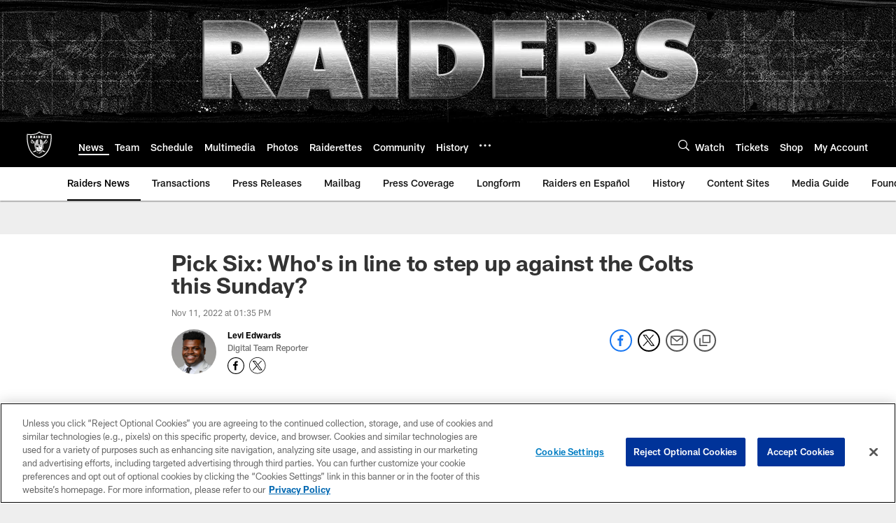

--- FILE ---
content_type: text/html
request_url: https://www.raiders.com/news/pick-six-who-s-in-line-to-step-up-against-indianapolis-colts-this-sunday-week-10
body_size: 80960
content:


<!DOCTYPE html>
    <html lang="en-US" dir="ltr" />

<head>
    <meta charset="utf-8" />
    <meta http-equiv="X-UA-Compatible" content="IE=edge,chrome=1" />
    <meta name="viewport" content="width=device-width, initial-scale=1.0" />

  <link rel="dns-prefetch" href="//nflenterprises.tt.omtrdc.net" crossorigin>

  <link rel="preconnect" href="//securepubads.g.doubleclick.net" crossorigin>
    <link rel="preconnect" href="//cdn.onesignal.com" crossorigin>






<title>Pick Six: Who&#x27;s in line to step up against the Colts this Sunday?</title>
<meta name="description" content="Here are six storylines centering around recent signings, injuries and the depth of the Raiders entering Sunday&#x27;s contest at Allegiant Stadium." />
<meta name="keywords" content="" />

<meta property="og:title" content="Pick Six: Who&#x27;s in line to step up against the Colts this Sunday?" />
<meta property="og:description" content="Here are six storylines centering around recent signings, injuries and the depth of the Raiders entering Sunday&#x27;s contest at Allegiant Stadium." />
<meta property="og:type" />
<meta property="og:url" content="https://www.raiders.com/news/pick-six-who-s-in-line-to-step-up-against-indianapolis-colts-this-sunday-week-10" />
<meta property="og:site_name" content="Las Vegas Raiders" />
<meta property="og:locale" content="en-US" />
<meta property="og:image" content="https://static.clubs.nfl.com/image/private/t_editorial_landscape_12_desktop/raiders/rtzcnn1kmd5dxm6ynhuw" />
<meta property="og:image:type" content="image/jpeg" />

<meta name="twitter:card" content="summary_large_image" />
<meta name="twitter:title" content="Pick Six: Who&#x27;s in line to step up against the Colts this Sunday?" />
<meta name="twitter:description" content="Here are six storylines centering around recent signings, injuries and the depth of the Raiders entering Sunday&#x27;s contest at Allegiant Stadium." />
<meta name="twitter:image:src" content="https://static.clubs.nfl.com/image/private/t_editorial_landscape_12_desktop/raiders/rtzcnn1kmd5dxm6ynhuw" />
<meta name="twitter:site" content="@https://www.raiders.com" />

<link rel="canonical" href="https://www.raiders.com/news/pick-six-who-s-in-line-to-step-up-against-indianapolis-colts-this-sunday-week-10" />  <meta content="117307284966434" property="fb:pages" />
  <meta content="app-id=672521799" name="apple-itunes-app" />
  <link href="/manifest.json" rel="manifest" />
  


<link rel="icon" href="https://static.clubs.nfl.com/raiders/yxibpwddqmvffctausbm" />

<link rel="preload" href="https://www.raiders.com/compiledassets/assets/fonts/NFL/All-ProDisplayC/All-ProDisplayC-Bold.woff2" as="font" type="font/woff2" crossorigin="anonymous"><link rel="preload" href="https://www.raiders.com/compiledassets/assets/fonts/NFL/All-ProDisplayC/All-ProDisplayC-BoldItalic.woff2" as="font" type="font/woff2" crossorigin="anonymous"><link rel="preload" href="https://www.raiders.com/compiledassets/assets/fonts/NFL/All-ProSans/All-ProSans--bold.woff2" as="font" type="font/woff2" crossorigin="anonymous"><link rel="preload" href="https://www.raiders.com/compiledassets/assets/fonts/NFL/All-ProSans/All-ProSans--boldItalic.woff2" as="font" type="font/woff2" crossorigin="anonymous"><link rel="preload" href="https://www.raiders.com/compiledassets/assets/fonts/NFL/All-ProSans/All-ProSans--regular.woff2" as="font" type="font/woff2" crossorigin="anonymous"><link rel="preload" href="https://www.raiders.com/compiledassets/assets/fonts/NFL/All-ProSans/All-ProSans--regularItalic.woff2" as="font" type="font/woff2" crossorigin="anonymous"><link rel="preload" href="https://www.raiders.com/compiledassets/assets/fonts/NFL/All-ProStats/All-ProStats--bold.woff2" as="font" type="font/woff2" crossorigin="anonymous"><link rel="preload" href="https://www.raiders.com/compiledassets/assets/fonts/NFL/All-ProStats/All-ProStats--medium.woff2" as="font" type="font/woff2" crossorigin="anonymous"><link rel="preload" href="https://www.raiders.com/compiledassets/assets/fonts/NFL/All-ProStats/All-ProStats--regular.woff2" as="font" type="font/woff2" crossorigin="anonymous"><link rel="preload" href="https://www.raiders.com/compiledassets/assets/fonts/NFL/Druk/Druk--Bold.woff" as="font" type="font/woff" crossorigin="anonymous"><link rel="preload" href="https://www.raiders.com/compiledassets/assets/fonts/NFL/Druk/Druk--BoldItalic.woff" as="font" type="font/woff" crossorigin="anonymous"><link rel="preload" href="https://www.raiders.com/compiledassets/assets/fonts/NFL/Druk/Druk--SuperItalic.woff" as="font" type="font/woff" crossorigin="anonymous"><link rel="preload" href="https://www.raiders.com/compiledassets/assets/fonts/NFL/Saira/Saira--Black.woff" as="font" type="font/woff" crossorigin="anonymous"><link rel="preload" href="https://www.raiders.com/compiledassets/assets/fonts/NFL/Saira/Saira--Bold.woff" as="font" type="font/woff" crossorigin="anonymous"><link rel="preload" href="https://www.raiders.com/compiledassets/assets/fonts/NFL/Saira/Saira--ExtraBold.woff" as="font" type="font/woff" crossorigin="anonymous"><link rel="preload" href="https://www.raiders.com/compiledassets/assets/fonts/NFL/Saira/Saira--ExtraLight.woff" as="font" type="font/woff" crossorigin="anonymous"><link rel="preload" href="https://www.raiders.com/compiledassets/assets/fonts/NFL/Saira/Saira--Light.woff" as="font" type="font/woff" crossorigin="anonymous"><link rel="preload" href="https://www.raiders.com/compiledassets/assets/fonts/NFL/Saira/Saira--Medium.woff" as="font" type="font/woff" crossorigin="anonymous"><link rel="preload" href="https://www.raiders.com/compiledassets/assets/fonts/NFL/Saira/Saira--Regular.woff" as="font" type="font/woff" crossorigin="anonymous"><link rel="preload" href="https://www.raiders.com/compiledassets/assets/fonts/NFL/Saira/Saira--SemiBold.woff" as="font" type="font/woff" crossorigin="anonymous"><link rel="preload" href="https://www.raiders.com/compiledassets/assets/fonts/NFL/Saira/Saira--Thin.woff" as="font" type="font/woff" crossorigin="anonymous">

<link href="https://www.raiders.com/compiledassets/css/base.css?_t=b9d9475568644560442574d53c970df2" rel="preload" as="style" crossorigin type="text/css" /><link href="https://www.raiders.com/compiledassets/css/base.css?_t=b9d9475568644560442574d53c970df2" rel="stylesheet" type="text/css" />  <link rel="preload" as="style" href="https://www.raiders.com/compiledassets/theming/2a6468472b1e6c57713429cd9b7ddd3c" crossorigin/>
  <link rel="stylesheet" type="text/css" href="https://www.raiders.com/compiledassets/theming/2a6468472b1e6c57713429cd9b7ddd3c" />
<script>
  // Picture element HTML5 shiv
  document.createElement("picture");
  window.baseUrl = "https://www.raiders.com";
  window.fbappid = "149288019128973";
  window.marketoHostName = "";
</script>
  


  <!-- OneTrust Cookies Consent Notice start -->
  <script src="https://cdn.cookielaw.org/scripttemplates/otSDKStub.js"
          type="text/javascript" charset="UTF-8"
          data-domain-script="9c53a76c-6d96-4eaa-a1fd-c8ce4efa4fd7"></script>



<script type="text/javascript">
  function OptanonWrapper() {
    oneTrustAppendScriptHelper();
    oneTrustInsertScriptHelper();
    oneTrustDataRequire();
    setAdsRestrictDataProcessingLocalStorage();
    refreshPageAfterCookiesSettingsChange();
    showCookiesMessageForHiddenModules();
  }

  function showCookiesMessageForHiddenModules() {
    var dataOneTrustHiddenMessages = document.querySelectorAll('[data-onetrust-hidden-message]');
    if (!dataOneTrustHiddenMessages) {
      return;
    }

    ///1. For each module with hidden message div
    dataOneTrustHiddenMessages.forEach(function (element) {
      ///2. Check for the cookie categories attribute
      var cookieCategories = element.getAttribute('data-onetrust-category-hidden-message');
      if (!cookieCategories) {
        return;
      }

      ///3. Split the cookie categories string
      var splittedCategories = cookieCategories.split('-');
      ///4. If the module cookie categories are not all included in the window.OnetrustActiveGroups
      if (!splittedCategories.every(c => window.OnetrustActiveGroups.includes(c))) {
        ///Update the hidden message text based on the metadata
        element.innerHTML = 'You are unable to interact with this content due to your Cookie Consent choices, you can enable cookies in the footer by selecting Cookie Settings.';
        ///Show the message removing the hidden class
        element.classList.remove('nfl-u-visibility-hidden');
      }
    });
  }

  function oneTrustInsertScriptHelper() {
    /// Docs: https://my.onetrust.com/s/article/UUID-518074a1-a6da-81c3-be52-bae7685d9c94#UUID-518074a1-a6da-81c3-be52-bae7685d9c94_N1690409864050
    var scriptsToInsert = document.querySelectorAll('[data-onetrust-insert-script]');
    if (!scriptsToInsert) {
      return;
    }

    scriptsToInsert.forEach(function (element) {
      var isAsync = element.hasAttribute('async');
      var srcValue = element.getAttribute('data-src');
      var cookieCategory = element.getAttribute('data-onetrust-category');

      window.OneTrust.InsertScript(srcValue, 'head', null, null, cookieCategory, isAsync);
    });
  }

  function oneTrustAppendScriptHelper() {
    ///Custom logic (i.e.: for Microsoft Dynamics v1)
    var scriptsToAppend = document.querySelectorAll('[data-onetrust-append-script-custom]');
    if (!scriptsToAppend) {
      return;
    }

    scriptsToAppend.forEach(function (element) {
      var cookieCategory = element.getAttribute('data-onetrust-category');
      if (window.OnetrustActiveGroups.indexOf(cookieCategory) === -1) {
        return;
      }

      var source = element.getAttribute('data-src');
      if (source) {
        //We need to add a new DOM node containing 'src' to fire the MutationObserver and load the script
        var clonedNode = element.cloneNode(true);
        clonedNode.setAttribute('src', source);
        clonedNode.removeAttribute('data-onetrust-append-script-custom');
        clonedNode.removeAttribute('data-src');
        element.replaceWith(clonedNode);
        return;
      }

      var type = element.getAttribute('type');
      if (type && type == 'text/plain') {
        //We need to add a timeout to be sure that this script is loaded after the first one
        var timeOutScript;
        clearTimeout(timeOutScript);

        timeOutScript = setTimeout(function () {
          //We need to add a new DOM node containing 'src' to fire the MutationObserver and load the script
          var clonedNode = element.cloneNode(true);
          clonedNode.setAttribute('type', "text/javascript");
          clonedNode.removeAttribute('data-onetrust-append-script-custom');
          element.replaceWith(clonedNode);
        }, 2000);
      }
    });
  }

  function oneTrustDataRequire() {
    /// Custom method for the 'data-require' modules
    var dataOneTrustRequireItems = document.querySelectorAll('[data-onetrust-require]');
    if (!dataOneTrustRequireItems) {
      return;
    }

    dataOneTrustRequireItems.forEach(function (element) {
      var cookieCategory = element.getAttribute('data-onetrust-category');
      if (window.OnetrustActiveGroups.indexOf(cookieCategory) === -1) {
        return;
      }

      var dataRequire = element.getAttribute('data-onetrust-require');

      //We need to add a new DOM node containing 'data-require' to fire the MutationObserver in the requireModule.js and load the data-require script
      var clonedNode = element.cloneNode(true);
      clonedNode.setAttribute('data-require', dataRequire);
      clonedNode.removeAttribute('data-onetrust-require');
      element.replaceWith(clonedNode);
    });
  }

  function setAdsRestrictDataProcessingLocalStorage() {
    if (window.OnetrustActiveGroups.indexOf('C0004') > 0) {
      localStorage.setItem('user.restrictDataProcessing', 0);
    }
    else {
      localStorage.setItem('user.restrictDataProcessing', 1);
    }
  }

  function getCookie(name) {
    /// function to pull cookie value
    var value = "; " + document.cookie;
    var parts = value.split("; " + name + "=");
    if (parts.length == 2) return parts.pop().split(";").shift();
  }

  function refreshPageAfterCookiesSettingsChange() {
    /// Docs: https://my.onetrust.com/s/article/UUID-534defd9-7ec8-fc0e-78bf-8dce8c6c5593?language=en_US
    var OABCcookieName = "OptanonAlertBoxClosed";
    var bannerAcceptBtn = document.getElementById("onetrust-accept-btn-handler");
    var pcAllowAllBtn = document.getElementById("accept-recommended-btn-handler");
    var pcRejectAllBtn = document.getElementById("onetrust-reject-all-handler");
    var pcSaveBtn = document.getElementsByClassName("save-preference-btn-handler onetrust-close-btn-handler")[0];
    var pcRefuseAllBtn = document.getElementsByClassName("ot-pc-refuse-all-handler")[0];
    var OABCcookie = getCookie(OABCcookieName);

    // IF logic needed here because ot-banner-sdk DIV is not injected on page loads if banner is not exposed
    if (!OABCcookie && bannerAcceptBtn) {
      bannerAcceptBtn.addEventListener('click', function () {
        window.console.log("Allowed all via Banner");
        window.location.reload();
      });
    }
    if (pcAllowAllBtn) {
      pcAllowAllBtn.addEventListener('click', function () {
          window.console.log("Allowed all via Preference Center");
          window.location.reload();
      });
    }
    if (pcRejectAllBtn) {
      pcRejectAllBtn.addEventListener('click', function () {
        window.console.log("Rejected all via Preference Center");
        window.location.reload();
      });
    }
    if (pcSaveBtn) {
      pcSaveBtn.addEventListener('click', function () {
          setTimeout(() => {
              window.console.log("Set custom settings via Preference Center");
              window.location.reload();
          }, 1000) //quick timeout so that the consent receipt can be sent and the cookie can be updated
      });
    }
    if (pcRefuseAllBtn) {
      pcRefuseAllBtn.addEventListener('click', function () {
        window.console.log("Rejected all via Preference Center");
        window.location.reload();
      });
    }
  }
</script>  <!-- OneTrust Cookies Consent Notice end -->
  <!-- IAB CCPA script start -->
  <!-- IAB CCPA script end -->

  <script type="text/javascript">
    window.googletag = window.googletag || {};
    window.googletag.cmd = window.googletag.cmd || [];
    window.googletag.secureSignalProviders = window.googletag.secureSignalProviders || [];
  </script>
  <script async defer src="https://securepubads.g.doubleclick.net/tag/js/gpt.js"></script>
  <script type="text/javascript" src="https://imasdk.googleapis.com/js/sdkloader/gpt_proxy.js"></script>
  


<script type="text/javascript">
  window.gptconfig = {};
  var googletag = googletag || {};
  googletag.cmd = googletag.cmd || [];
  googletag.secureSignalProviders = googletag.secureSignalProviders || [];
  window.gptSlots = [];
  var advPageInfo = {"Sections":["news","pick-six-who-s-in-line-to-step-up-against-indianapolis-colts-this-sunday-week-10"],"AdUnitName":"news","IsCustom":false};
  var adUnitName = advPageInfo.AdUnitName;
  var leagueAdvId = '/4595/nfl.clubsites/lv';
  var clubAdvId = '/4595/team.lv/';
  var testParameter = '';
window.adUnit = clubAdvId + adUnitName;
  var screenWidth = window.innerWidth;
  var companionSize = [[0, 0]];
  if (screenWidth > 1024) {
    companionSize = [[970, 90], [728, 90]];
  }
  else if (screenWidth > 760 && screenWidth <= 1024) {
    companionSize = [[728, 90]];
  } 
  else if (screenWidth > 100 && screenWidth <= 760) {

    companionSize = [[320, 50]]
  } 

  googletag.cmd.push(function() {
    gptconfig.responsiveMappings = {};
    gptconfig.responsiveMappings['leaderboard'] = googletag.sizeMapping().addSize([1024, 1],
      [
        [728, 90],
        [970, 250],
        [970, 90]
      ]).addSize([100, 1],
      [
        [300, 250],
        [320, 50]
      ]).addSize([0, 0], []).build();
    gptconfig.responsiveMappings['leaderboardleague'] = googletag.sizeMapping().addSize([1024, 1],
      [
        [728, 90]
      ]).addSize([100, 1],
      [
        [320, 50]
      ]).addSize([0, 0], []).build();
    gptconfig.responsiveMappings['mrec'] = googletag.sizeMapping().addSize([100, 1],
      [
        [300, 250]
      ]).addSize([0, 0], []).build();
    gptconfig.responsiveMappings['mrec-photogallery'] = googletag.sizeMapping().addSize([1024, 1],
      [
        [300, 600],
        [300, 250]
      ]).addSize([100, 1],
      [
        [300, 250]
      ]).addSize([0, 0], []).build();
    gptconfig.responsiveMappings['mrec-photogallery-list'] = googletag.sizeMapping().addSize([1024, 1],
      [
        [728, 90],
        [970, 250],
        [970, 90]
      ]).addSize([100, 1],
      [
        [300, 250],
        [320, 50]
      ]).addSize([0, 0], []).build();
    gptconfig.responsiveMappings['package-c'] = googletag.sizeMapping().addSize([1024, 1],
      [
        [300, 600]
      ]).addSize([100, 1],
      [
        [300, 250]
      ]).addSize([0, 0], []).build();
    gptconfig.responsiveMappings['package-b'] = googletag.sizeMapping().addSize([1024, 1],
      [
        [160, 600]
      ]).addSize([100, 1],
      [
        [300, 250]
      ]).addSize([0, 0], []).build();
    gptconfig.responsiveMappings['presented-by'] = googletag.sizeMapping().addSize([1024, 1],
      [
        [100, 30]
      ]).addSize([100, 1],
      [
        [100, 30],
        [30, 30]
      ]).addSize([0, 0], []).build();
    gptconfig.responsiveMappings['club-premium'] = googletag.sizeMapping().addSize([1024, 1],
      [
        [728, 90],
        [970, 90],
        [970, 250]
      ]).addSize([760, 1],
      [
        [728, 90],
        [320, 50]
      ]).addSize([100, 1],
      [
        [320, 50],
        [300, 100]
      ]).addSize([0, 0], []).build();
    gptconfig.responsiveMappings['companion'] = googletag.sizeMapping().addSize([1024, 1],
      [
        [728, 90],
        [970, 90]
      ]).addSize([760, 1], [
        [728, 90]
      ]).addSize([100, 1],
      [
        [320, 50]
      ]).addSize([0, 0], []).build();
    gptconfig.responsiveMappings['interstitials'] = googletag.sizeMapping().addSize([1024, 1],
      [
        [1, 4]
      ]).addSize([760, 1],
      [
        [3, 4]
      ]).addSize([100, 1],
      [
        [3, 4]
      ]).addSize([0, 0], []).build();
    gptconfig.responsiveMappings['728x90-320x50-only'] = googletag.sizeMapping().addSize([1024, 1],
      [
        [320, 50],
        [728, 90]
      ]).addSize([100, 1],
      [
        [320, 50]
      ]).addSize([0, 0], []).build();
    gptconfig.responsiveMappings['300x250-only'] = googletag.sizeMapping().addSize([100, 1],
      [
        [300, 250]
      ]).addSize([0, 0], []).build();
    gptconfig.responsiveMappings['728x90-320x50-300x250'] = googletag.sizeMapping().addSize([1024, 1],
      [
        [300, 250],
        [320, 50],
        [728, 90],
      ]).addSize([100, 1],
      [
        [300, 250],
        [320, 50]
        ]).addSize([0, 0], []).build();

    gptconfig.responsiveMappings["draft-strip"] = googletag.sizeMapping()
      .addSize([0, 0], [
        [220, 32]
    ]).build();

    gptconfig.adSizes = [
      [728, 90],
      [970, 250],
      [970, 90],
      [300, 250],
      [320, 50],
      [300, 600],
      [160, 600],
      [300, 60],
      [300, 100],
      [1, 4],
      [3, 4]
    ];

    gptconfig.companionSize = companionSize;
  });
</script>

  
  


  
  <script>
    if ('serviceWorker' in navigator) {
      window.addEventListener('load', function () {
        navigator.serviceWorker.getRegistrations().then(function (registeredSevices) {
          for (var i = 0; i < registeredSevices.length; i++) {
            var sW = registeredSevices[i];
            var scriptUrl = sW && sW.active && sW.active.scriptURL;

            if (scriptUrl && scriptUrl.indexOf("OneSignal") !== -1) {
              continue;
            }

            sW.unregister().then(function (unregistered) {
              console.debug('ServiceWorker unregistration: ', unregistered);
            });            
          }

          navigator.serviceWorker.register('/push/onesignal/OneSignalSDKWorker.js', {scope: '/push/onesignal/'});
          navigator.serviceWorker.register('/push/onesignal/OneSignalSDKUpdaterWorker.js', {scope: '/push/onesignal/'});
        });
      });
    }
  </script>

  <script type="text/javascript">
    window._taboola = window._taboola || [];

    function filterByDmaCode(games, dmaCode) {
      return games.filter(function (game) {
        return Array.isArray(game.DmaCodes) && game.DmaCodes.includes(dmaCode);
      });
    }

    const rawToken = localStorage.getItem('nfl.refreshableToken.v3') || "";
    const parsed = JSON.parse(rawToken);
    let dmaCode = parsed?.rawData?.dmaCode || '-1';

    var nationalGameAvailability = 'no game';
    var localGameAvailability = 'no game';

    if (dmaCode && dmaCode !== '-1') {
      var nationalGames = [];
      var regionalGames = [];

      var filteredNational = dmaCode ? filterByDmaCode(nationalGames, dmaCode) : [];
      var filteredRegional = dmaCode ? filterByDmaCode(regionalGames, dmaCode) : [];

      if (filteredNational.length > 0) {
        var nationalIds = [];
        for (var i = 0; i < filteredNational.length; i++) {
          nationalIds.push(filteredNational[i].GameId);
        }
        nationalGameAvailability = nationalIds.join(',');
      }

      if (filteredRegional.length > 0) {
        var regionalIds = [];
        for (var j = 0; j < filteredRegional.length; j++) {
          regionalIds.push(filteredRegional[j].GameId);
        }
        localGameAvailability = regionalIds.join(',');
      }
    }

    var trackingPageInfo = {"SiteSection":"news","SiteSubsection":"news","PageDetail":"pick-six-who-s-in-line-to-step-up-against-indianapolis-colts-this-sunday-week-10","PageDetailSuffix":""};
    var utag_data = {
      page_type: 'landing',
      siteName: 'raiders',
      teamAbbr: 'lv',
      optimizedFor: 'desktop',
      responsiveState: window.innerWidth < 1024 ? 'mobile' : 'desktop',
      siteLanguage: 'EN',
      partner: 'Deltatre',
      siteSection: trackingPageInfo.SiteSection,
      siteSubsection: trackingPageInfo.SiteSubsection,
      pageDetail: trackingPageInfo.PageDetail,
      pageState: 'no cp',
      adBlock: 'false',
      adPlacement: 'na',
      buildNumber: '2.0.0.0',
      nationalGameAvailability: nationalGameAvailability,
      localGameAvailability: localGameAvailability
    };
    var identityProvider = localStorage.getItem('identityProvider');
    if (identityProvider && identityProvider.length) {
      utag_data['identityProvider'] = JSON.parse(identityProvider);
    }
    window.fireVirtualPageEvent = '';
  </script>
<script type="text/javascript">var utag_data = utag_data || { };utag_data.page_type = 'article';utag_data.siteSection = 'news';utag_data.siteSubsection = 'article';</script>
    <script data-onetrust-insert-script data-src=https://cdn.onesignal.com/sdks/OneSignalSDK.js data-onetrust-category=C0004 async></script>
    <script type="text/plain"
      class="optanon-category-C0004">
          var OneSignal = window.OneSignal || [];

      OneSignal.SERVICE_WORKER_PATH = '/push/onesignal/OneSignalSDKWorker.js';
      OneSignal.SERVICE_WORKER_UPDATER_PATH = '/push/onesignal/OneSignalSDKUpdaterWorker.js';
      OneSignal.SERVICE_WORKER_PARAM = { scope: '/push/onesignal/' };

          OneSignal.push(function () {
            OneSignal.init({
              appId: "efc5c00c-006e-4567-80ce-f2ab3b9ccdd9",
            });
          });

          // Set how many page visits till show prompt again
          var numVisitsTrigger = 20;

          if (typeof localStorage !== "undefined") {
            var visitNumber = parseInt(localStorage.getItem("visitNumber"), 10);
            if (!isNaN(visitNumber)) {
              visitNumber += 1;
            } else {
              visitNumber = 0;
            }
            localStorage.setItem("visitNumber", visitNumber);
            // If visitNumber is a multiple of numVisitsTrigger
            if ((visitNumber % numVisitsTrigger) === 0) {
              OneSignal.push(function () {
                OneSignal.getTags(function (tags) {
                  var tagsValues = Object.values(tags);
                  // If at least one category tag has been selected (it means that the user has subscribed)
                  if (tagsValues.filter(x => x === '1').length > 0) {
                    OneSignal.showCategorySlidedown();
                  }
                })
              });
            }
          }
      </script>

  <script type="text/javascript">
    window.environment = "clubs";
  </script>

  <script type="text/javascript">
    var adBlockEnabled = false;
    try {
      var testAd = document.createElement('div');
      testAd.innerHTML = '&nbsp;';
      testAd.className = 'adsbox';
      document.body.appendChild(testAd);
      if (testAd.offsetHeight === 0) {
        adBlockEnabled = true;
      }
      testAd.remove();
    }
    catch (e) { }
    if (utag_data) {
      utag_data.adBlock = '' + adBlockEnabled;
    }
  </script>
  <script type="text/javascript">
    utag_data.pageDetail = trackingPageInfo.PageDetailSuffix ? (utag_data.pageDetail + ':' + trackingPageInfo.PageDetailSuffix) : utag_data.pageDetail;
    var utag_data = window.utag_data || {};
    var utagParts = [utag_data.siteName, utag_data.siteSection, utag_data.siteSubsection, utag_data.pageDetail];
    var pageName = [];
    for (var i = 0; i < utagParts.length; i++) {
      var part = utagParts[i];
      if (part != undefined) {
        pageName.push(part);
      }
    }
    utag_data.pageName = pageName.join(':');
  </script>
  <script type="text/javascript">
    if (localStorage.getItem('user.countryCode') === null) {
      localStorage.setItem('user.countryCode', 'US');
    }
    //Enrich utag_data with countryCode value (used by the tag manager for GDPR compliance)
    utag_data.countryCode = localStorage.getItem('user.countryCode').toLowerCase();
  </script>

    <script>
      window.gigyaUrl = 'https://www.nfl.com/gigya-assets/js/gigya.js?apikey=4_VRvd-sXOJFZ63B8qenwvcw';
      window.gigyaApiKey = '4_VRvd-sXOJFZ63B8qenwvcw';
    </script>
    <script src=https://www.nfl.com/gigya-assets/js/gigya.js?apikey=4_VRvd-sXOJFZ63B8qenwvcw></script>


<script type="text/javascript">
  /* Returns query string parameter from url */
  function getQueryString(key) {
    if (!key || !key.trim().length) {
      return '';
    }
    var reg = new RegExp('[?&]' + key + '=([^&#]*)', 'i');
    var queryString = reg.exec(window.location.search);

    return queryString ? queryString[1] : '';
  }
  
  /* Verifies if the feature flag is set in the url & saves it to session storage */
  function hasFlag(flag) {
    const key = flag + '_exists';

    var result = window.location.search.toLowerCase().includes(flag.toLowerCase());
    const sessionResult = sessionStorage.getItem(key);

    if (result) {
      sessionStorage.setItem(key, [result]);

    }
    else if (sessionResult) {
      result = !!sessionResult;
    }

    return result;
  }

  /* Gets the value of a feature flag, also verifies if the
  feature flag is set in the url & saves it to session storage */
  function getFlag(flag) {
    const key = flag + '_value';

    var result = getQueryString(flag);
    const sessionResult = sessionStorage.getItem(key);

    if (result) {
      sessionStorage.setItem(key, [result]);
    }
    else if (sessionResult) {
      result = sessionResult;
    }

    return result;
  }

  window.nflLibHostName = "p.nfltags.com";

  if (hasFlag('nflHash')) {
    window.nflLibPath = '/nfl/releases/' + getFlag('nflHash');
  }
  else if (hasFlag('prHash')) {
    window.nflLibPath = '/nfl/pullrequests/' + getFlag('prHash');
  }
  else {
    window.nflLibPath = '/nfl/live';
  }
</script>

</head>
<body class=" nfl-is-club-site" data-mode="" style=" ">
  <a class="d3-u-block-bypass d3-u-block-bypass--with-size" href="#main-content" tabindex="0">
    <span>Skip to main content</span>
  </a>
    <!-- Interstitial OOP SLOT  -->
    <div id="oop" style="text-align: center;"></div>
    <!-- Background-Skin SLOT -->
    <div id="background_skin" style="text-align: center;"></div>
  






<div class="d3-l-wrap">










<div class="d3-o-header__branded-header ">
    <a href="/"
     data-link_siteName
     data-link_module="Branded Header"
     data-link_type="_header"
     data-link_url="/"
     data-link_name="">
      
    <picture is-lazy="/t_lazy">
      <!--[if IE 9]><video style="display: none;"><![endif]-->
      <source data-srcset="https://static.clubs.nfl.com/f_auto/raiders/nmcgkoszsm31jkxnoskq.jpg"
              media="(min-width: 1024px)">
      <source data-srcset="https://static.clubs.nfl.com/f_auto/raiders/q1buxdbyteazvrozs6z9.jpg"
              media="(min-width: 320px)">
      <!--[if IE 9]></video><![endif]-->
      <img data-src="https://static.clubs.nfl.com/f_auto/raiders/nmcgkoszsm31jkxnoskq.jpg"
           src="[data-uri]"
           class="img-responsive"
            />
    </picture>
    
    </a>
  <div class="d3-o-header__branded-header__sponsor">
    <script type="text/javascript">
            var googletag = window.googletag || {};
            googletag.cmd = window.googletag.cmd || [];
            googletag.secureSignalProviders = window.googletag.secureSignalProviders || [];
            var slot = slot || {}; //some modules call this more than once so we check if slot is already set.
            googletag.cmd.push(function () {
              gptSlots.push(
                slot['5fd43bc8-5b6e-4003-9394-8a5dd63e2e08'] = googletag
                  .defineSlot(adUnit, gptconfig.adSizes, '5fd43bc8-5b6e-4003-9394-8a5dd63e2e08')
                  .setTargeting('slot', 'brandedspon')
                  .defineSizeMapping(gptconfig.responsiveMappings['presented-by'])
.addService(googletag.pubads())
              );});
        if (typeof(__iasPET) !== 'undefined') {
          googletag.cmd.push(function() {
            var newSlot = window.slot['5fd43bc8-5b6e-4003-9394-8a5dd63e2e08'];
            if(typeof(newSlot) === 'undefined'){
              return;
            }

            var iasPETSlots = [];
            var newSlotSizes = newSlot.getSizes().map(function(size) {
              if (size.getWidth && size.getHeight)
                return [size.getWidth(), size.getHeight()];
              else
                return [1, 1];
            });
 
            iasPETSlots.push({
              adSlotId: newSlot.getSlotElementId(),
              size: newSlotSizes,
              adUnitPath: newSlot.getAdUnitPath()
            });
 
            __iasPET.queue.push({
              adSlots: iasPETSlots,
              dataHandler: iasSingleSlotDataHandler('5fd43bc8-5b6e-4003-9394-8a5dd63e2e08')
            });
          });
        }
      </script><div class="d3-o-adv-block  " data-id="5fd43bc8-5b6e-4003-9394-8a5dd63e2e08" id="5fd43bc8-5b6e-4003-9394-8a5dd63e2e08"></div><script></script>
    <script type="text/javascript">
            var googletag = window.googletag || {};
            googletag.cmd = window.googletag.cmd || [];
            googletag.secureSignalProviders = window.googletag.secureSignalProviders || [];
            var slot = slot || {}; //some modules call this more than once so we check if slot is already set.
            googletag.cmd.push(function () {
              gptSlots.push(
                slot['ebf998f1-d61a-4f93-a4ac-6d24db8ea1a6'] = googletag
                  .defineSlot(adUnit, gptconfig.adSizes, 'ebf998f1-d61a-4f93-a4ac-6d24db8ea1a6')
                  .setTargeting('slot', 'brandedspon1')
                  .defineSizeMapping(gptconfig.responsiveMappings['presented-by'])
.addService(googletag.pubads())
              );});
        if (typeof(__iasPET) !== 'undefined') {
          googletag.cmd.push(function() {
            var newSlot = window.slot['ebf998f1-d61a-4f93-a4ac-6d24db8ea1a6'];
            if(typeof(newSlot) === 'undefined'){
              return;
            }

            var iasPETSlots = [];
            var newSlotSizes = newSlot.getSizes().map(function(size) {
              if (size.getWidth && size.getHeight)
                return [size.getWidth(), size.getHeight()];
              else
                return [1, 1];
            });
 
            iasPETSlots.push({
              adSlotId: newSlot.getSlotElementId(),
              size: newSlotSizes,
              adUnitPath: newSlot.getAdUnitPath()
            });
 
            __iasPET.queue.push({
              adSlots: iasPETSlots,
              dataHandler: iasSingleSlotDataHandler('ebf998f1-d61a-4f93-a4ac-6d24db8ea1a6')
            });
          });
        }
      </script><div class="d3-o-adv-block  " data-id="ebf998f1-d61a-4f93-a4ac-6d24db8ea1a6" id="ebf998f1-d61a-4f93-a4ac-6d24db8ea1a6"></div><script></script>
  </div>
</div><header class="nfl-c-header d3-o-nav__has-secondary-nav "
        role="banner"
        data-require="modules/navigation"
        >
  <div class="d3-o-nav__wrap" data-require="modules/search">
    <a class="d3-o-nav__logo" href="https://www.raiders.com" 
       title="Link to club&#x27;s homepage"
       data-event_name="click action"
       data-link_module="Header"
       data-link_type="Nav Logo"
       data-link_name="Nav Logo"
       data-link_url="/">
      

<picture><!--[if IE 9]><video style="display: none; "><![endif]--><source data-srcset="https://static.www.nfl.com/t_q-best/league/api/clubs/logos/LV" media="(min-width:1024px)" /><source data-srcset="https://static.www.nfl.com/t_q-best/league/api/clubs/logos/LV" media="(min-width:768px)" /><source data-srcset="https://static.www.nfl.com/t_q-best/league/api/clubs/logos/LV" /><!--[if IE 9]></video><![endif]--><img alt="Las Vegas Raiders logo" class="img-responsive" data-src="https://static.www.nfl.com/t_q-best/league/api/clubs/logos/LV" src="[data-uri]" /></picture>
    </a>

      <nav class="d3-o-nav--primary" 
           id="mobile-expanded-menu"
           aria-label="Global links">
        <span class="d3-o-nav--title" aria-label="Primary Navigation">Primary nav</span>
        




<script type="text/javascript">
          window._DMAMenuItems = window._DMAMenuItems || [];
          window._DMAMenuItems = window._DMAMenuItems.concat([]);
        </script>    <ul class="d3-o-nav__list d3-o-list">
          <li class="d3-o-nav__item d3-is-active" 
             
            data-js-hook="84cc5fb6-5b87-404c-bbf0-023f23b7528b"
            >

      <a href="https://www.raiders.com/news"
         title="News"
         
         data-link_module="Header"
         data-event_name="click action"
          data-link_type="_content-primary-nav-links" 
         data-link_name="News"
         data-link_url="/news"
         data-link_position="1:17"
         data-custom-properties=""
         
         
         >
            <span class="d3-o-nav__item-label">
              News
            </span>
      </a>
  




          </li>
          <li class="d3-o-nav__item" 
             
            data-js-hook="08649c56-6ac2-4e62-9fc3-81030a7c9d6f"
            >

      <a href="https://www.raiders.com/team/players-roster/"
         title="Team"
         
         data-link_module="Header"
         data-event_name="click action"
          data-link_type="_content-primary-nav-links" 
         data-link_name="Team"
         data-link_url="/team/players-roster/"
         data-link_position="2:17"
         data-custom-properties=""
         
         
         >
            <span class="d3-o-nav__item-label">
              Team
            </span>
      </a>
  




          </li>
          <li class="d3-o-nav__item" 
             
            data-js-hook="4d1229f0-bbb0-4e30-80e2-7571d8418c0f"
            >

      <a href="https://www.raiders.com/schedule"
         title="Schedule"
         
         data-link_module="Header"
         data-event_name="click action"
          data-link_type="_content-primary-nav-links" 
         data-link_name="Schedule"
         data-link_url="/schedule"
         data-link_position="3:17"
         data-custom-properties=""
         
         
         >
            <span class="d3-o-nav__item-label">
              Schedule
            </span>
      </a>
  




          </li>
          <li class="d3-o-nav__item" 
             
            data-js-hook="48bc2a00-5726-4146-9e0a-fd64dc59e71a"
            >

      <a href="https://www.raiders.com/multimedia"
         title="Multimedia"
         
         data-link_module="Header"
         data-event_name="click action"
          data-link_type="_content-primary-nav-links" 
         data-link_name="Multimedia"
         data-link_url="/multimedia"
         data-link_position="4:17"
         data-custom-properties=""
         
         
         >
            <span class="d3-o-nav__item-label">
              Multimedia
            </span>
      </a>
  




          </li>
          <li class="d3-o-nav__item" 
             
            data-js-hook="14b94752-5d48-45a7-9fd6-b2d2b0097b0f"
            >

      <a href="https://www.raiders.com/photos"
         title="Photos"
         
         data-link_module="Header"
         data-event_name="click action"
          data-link_type="_content-primary-nav-links" 
         data-link_name="Photos"
         data-link_url="/photos"
         data-link_position="5:17"
         data-custom-properties=""
         
         
         >
            <span class="d3-o-nav__item-label">
              Photos
            </span>
      </a>
  




          </li>
          <li class="d3-o-nav__item" 
             
            data-js-hook="cfd125a1-d0fe-49f5-af90-2786008799b8"
            >

      <a href="https://www.raiders.com/raiderettes"
         title="Raiderettes"
         
         data-link_module="Header"
         data-event_name="click action"
          data-link_type="_content-primary-nav-links" 
         data-link_name="Raiderettes"
         data-link_url="/raiderettes"
         data-link_position="6:17"
         data-custom-properties=""
         
         
         >
            <span class="d3-o-nav__item-label">
              Raiderettes
            </span>
      </a>
  




          </li>
          <li class="d3-o-nav__item" 
             
            data-js-hook="ccc35e26-10af-4f93-9398-37ce7f87b11c"
            >

      <a href="https://www.raiders.com/community"
         title="Community"
         
         data-link_module="Header"
         data-event_name="click action"
          data-link_type="_content-primary-nav-links" 
         data-link_name="Community"
         data-link_url="/community"
         data-link_position="7:17"
         data-custom-properties=""
         
         
         >
            <span class="d3-o-nav__item-label">
              Community
            </span>
      </a>
  




          </li>
          <li class="d3-o-nav__item" 
             
            data-js-hook="8e806de4-023d-403f-b7a6-538464bc97cb"
            >

      <a href="https://www.raiders.com/history"
         title="History"
         
         data-link_module="Header"
         data-event_name="click action"
          data-link_type="_content-primary-nav-links" 
         data-link_name="History"
         data-link_url="/history"
         data-link_position="8:17"
         data-custom-properties=""
         
         
         >
            <span class="d3-o-nav__item-label">
              History
            </span>
      </a>
  




          </li>
          <li class="d3-o-nav__item d3-o-nav__item--has-submenu" 
             
            data-js-hook="7a1483a8-c228-488f-8a52-193572f66016"
            >

      <a href="#2ndlevel" title="..." data-value="dropdown_trigger" aria-label="More menu choices" aria-expanded="false" aria-controls="2ndlevel">
        <span class="d3-o-nav__item-label">
          



<span class="nfl-o-icon nfl-o-icon--small ">
  <svg class="nfl-o-icon--dots" viewBox="0 0 24 24"  aria-hidden="true" >
    <use xlink:href='#dots'></use>
  </svg>
</span>

        </span>
        <span class="d3-o-nav__item-icon">
          



<span class="nfl-o-icon nfl-o-icon--small ">
  <svg class="nfl-o-icon--open" viewBox="0 0 24 24"  aria-hidden="true" >
    <use xlink:href='#open'></use>
  </svg>
</span>

        </span>
      </a>
  




  <ul id="2ndlevel" class="d3-o-nav__dropdown d3-o-list d3-o-nav__list" >         
        <li class="d3-o-nav__item  "
          style="--dropdown-hover-bkg-var:#D50A0A;--dropdown-hover-text-var:#FFFFFF;"
           
          data-js-hook="6d637f6c-db30-4ea8-a1f1-8ef345f12170">

      <a href="https://www.allegiantstadium.com/?utm_source=raiders.com&amp;utm_medium=web&amp;utm_campaign=stadium&amp;utm_content=navigation"
         title="Allegiant Stadium"
         target=_blank
         data-link_module="Header"
         data-event_name="click action"
         data-link_type="_content-primary-nav-links"
         data-link_name="Allegiant Stadium"
         data-link_url="https://www.allegiantstadium.com/?utm_source=raiders.com&amp;utm_medium=web&amp;utm_campaign=stadium&amp;utm_content=navigation"
         data-link_position="10:17"
         data-custom-properties=""
          
         >
            <span class="d3-o-nav__item-label">
              Allegiant Stadium
            </span>
      </a>
  




          
        </li>
        <li class="d3-o-nav__item  "
          style="--dropdown-hover-bkg-var:#D50A0A;--dropdown-hover-text-var:#FFFFFF;"
           
          data-js-hook="8e167f53-de01-466e-85d2-f66f5f257858">

      <a href="https://www.raiders.com/promotions"
         title="Promotions"
         
         data-link_module="Header"
         data-event_name="click action"
         data-link_type="_content-primary-nav-links"
         data-link_name="Promotions"
         data-link_url="/promotions"
         data-link_position="11:17"
         data-custom-properties=""
          
         >
            <span class="d3-o-nav__item-label">
              Promotions
            </span>
      </a>
  




          
        </li>
        <li class="d3-o-nav__item  "
          style="--dropdown-hover-bkg-var:#D50A0A;--dropdown-hover-text-var:#FFFFFF;"
           
          data-js-hook="60831b97-0b15-4f0f-9d06-e946867882dc">

      <a href="https://www.raiders.com/fans"
         title="Fans"
         
         data-link_module="Header"
         data-event_name="click action"
         data-link_type="_content-primary-nav-links"
         data-link_name="Fans"
         data-link_url="/fans"
         data-link_position="12:17"
         data-custom-properties=""
          
         >
            <span class="d3-o-nav__item-label">
              Fans
            </span>
      </a>
  




          
        </li>
        <li class="d3-o-nav__item  "
          style="--dropdown-hover-bkg-var:#D50A0A;--dropdown-hover-text-var:#FFFFFF;"
           
          data-js-hook="42058bea-098f-4077-a64d-e72428881354">

      <a href="https://www.raiders.com/fit"
         title="Fit"
         
         data-link_module="Header"
         data-event_name="click action"
         data-link_type="_content-primary-nav-links"
         data-link_name="Fit"
         data-link_url="/fit"
         data-link_position="13:17"
         data-custom-properties=""
          
         >
            <span class="d3-o-nav__item-label">
              Fit
            </span>
      </a>
  




          
        </li>
        <li class="d3-o-nav__item  "
          style="--dropdown-hover-bkg-var:#D50A0A;--dropdown-hover-text-var:#FFFFFF;"
           
          data-js-hook="8449b0a3-e918-4ba8-8400-a64571bd875e">

      <a href="https://www.raiders.com/community/raiders-foundation"
         title="Raiders Foundation"
         
         data-link_module="Header"
         data-event_name="click action"
         data-link_type="_content-primary-nav-links"
         data-link_name="Raiders Foundation"
         data-link_url="/community/raiders-foundation"
         data-link_position="14:17"
         data-custom-properties=""
          
         >
            <span class="d3-o-nav__item-label">
              Raiders Foundation
            </span>
      </a>
  




          
        </li>
        <li class="d3-o-nav__item  "
          style="--dropdown-hover-bkg-var:#D50A0A;--dropdown-hover-text-var:#FFFFFF;"
           
          data-js-hook="452384d4-03ae-404c-a8c5-6267eb80475a">

      <a href="https://www.raiders.com/espanol"
         title="Espa&#xF1;ol"
         
         data-link_module="Header"
         data-event_name="click action"
         data-link_type="_content-primary-nav-links"
         data-link_name="Espa&#xF1;ol"
         data-link_url="/espanol"
         data-link_position="15:17"
         data-custom-properties=""
          
         >
            <span class="d3-o-nav__item-label">
              Espa&#xF1;ol
            </span>
      </a>
  




          
        </li>
        <li class="d3-o-nav__item  "
          style="--dropdown-hover-bkg-var:#D50A0A;--dropdown-hover-text-var:#FFFFFF;"
           
          data-js-hook="a156a54f-9162-4f39-865e-5e7a54548ef1">

      <a href="https://www.raiders.com/fans/aus-nz"
         title="Australia &amp; New Zealand"
         
         data-link_module="Header"
         data-event_name="click action"
         data-link_type="_content-primary-nav-links"
         data-link_name="Australia &amp; New Zealand"
         data-link_url="/fans/aus-nz"
         data-link_position="16:17"
         data-custom-properties=""
          
         >
            <span class="d3-o-nav__item-label">
              Australia &amp; New Zealand
            </span>
      </a>
  




          
        </li>
        <li class="d3-o-nav__item  "
          style="--dropdown-hover-bkg-var:#D50A0A;--dropdown-hover-text-var:#FFFFFF;"
           
          data-js-hook="60c62204-08bd-4cb4-bd0c-e8e5c32da217">

      <a href="https://www.raiders.com/fans/connect-with-us"
         title="Connect With Us"
         
         data-link_module="Header"
         data-event_name="click action"
         data-link_type="_content-primary-nav-links"
         data-link_name="Connect With Us"
         data-link_url="/fans/connect-with-us"
         data-link_position="17:17"
         data-custom-properties=""
          
         >
            <span class="d3-o-nav__item-label">
              Connect With Us
            </span>
      </a>
  




          
        </li>
  </ul>
          </li>
    </ul>





<span style="display: none">
    <svg class="nfl-o-icon-included--user" data-viewbox="0 0 32 32">
      <use xlink:href='#user'></use>
    </svg>
</span>

          <div class="d3-o-nav--action-related--mobile">
          </div>
      </nav>

      <div class="d3-o-nav__seasonal">
        
        





<script type="text/javascript">
          window._DMAMenuItems = window._DMAMenuItems || [];
          window._DMAMenuItems = window._DMAMenuItems.concat([]);
        </script>    <ul class="d3-o-nav__list d3-o-list">
          <li class="d3-o-nav__item" 
             
            data-js-hook="9f811ae9-ff96-4d46-96d3-2d60e51688ac"
            >

      <a href="https://www.raiders.com/tickets"
         title="TICKETS"
         
         data-link_module="Second-Level-menu"
         data-event_name="click action"
          data-link_type="mobile-quick-links" 
         data-link_name="TICKETS"
         data-link_url="/tickets"
         data-link_position="1:2"
         data-custom-properties=""
         
         
         >
            <span class="d3-o-nav__item-label">
              TICKETS
            </span>
      </a>
  




          </li>
          <li class="d3-o-nav__item" 
             
            data-js-hook="b6523b1a-5569-451c-9f4d-d3a88716d119"
            >

      <a href="https://www.raiders.com/shop"
         title="SHOP"
         target=_blank
         data-link_module="Second-Level-menu"
         data-event_name="click action"
          data-link_type="mobile-quick-links" 
         data-link_name="SHOP"
         data-link_url="/shop"
         data-link_position="2:2"
         data-custom-properties=""
         
         
         >
            <span class="d3-o-nav__item-label">
              SHOP
            </span>
      </a>
  




          </li>
    </ul>





<span style="display: none">
    <svg class="nfl-o-icon-included--user" data-viewbox="0 0 32 32">
      <use xlink:href='#user'></use>
    </svg>
</span>
      </div>

        <div class="d3-o-nav__search d3-o-nav__search">
          <div class="d3-o-search">
            <form class="d3-o-search__form">
              <label class="d3-o-search__label" for="query">Search</label>
              <input class="d3-o-search__input" type="text" id="query" name="query" autocomplete="off" />
              <span class="d3-o-search__input--autocomplete" id="query-suggestion"></span>
              <button class="d3-o-search__open-btn" id="searchBtn" aria-pressed="false" aria-label="Search" type="submit" search-results-url="/search/">
                



<span class="nfl-o-icon nfl-o-icon--small ">
  <svg class="nfl-o-icon--search" viewBox="0 0 24 24"  aria-hidden="true" >
    <use xlink:href='#search'></use>
  </svg>
</span>

              </button>
            </form>
            <button class="d3-o-search__close-btn" aria-pressed="true" aria-label="Close search form">
              



<span class="nfl-o-icon nfl-o-icon--small ">
  <svg class="nfl-o-icon--close" viewBox="0 0 24 24"  aria-hidden="true" >
    <use xlink:href='#close'></use>
  </svg>
</span>

            </button>
          </div>
        </div>

    <button class="d3-o-nav__hamburger" aria-label="More menu choices" aria-expanded="false" aria-controls="mobile-expanded-menu">
      <span class="d3-o-hamburger">
        <span class="d3-o-hamburger__inner">
          <span class="d3-o-screen-reader-content">
            Open menu button
          </span>
        </span>
      </span>
    </button>

      <nav class="d3-o-nav--action-related"
           aria-label="Global links">
        <span class="d3-o-nav--title" aria-label="Action Related Navigation">Action related nav</span>





<script type="text/javascript">
          window._DMAMenuItems = window._DMAMenuItems || [];
          window._DMAMenuItems = window._DMAMenuItems.concat([]);
        </script>    <ul class="d3-o-nav__list d3-o-list">
          <li class="d3-o-nav__item" 
             
            data-js-hook="7571ffef-9f98-4ecc-a134-23e02fa999b5"
            >

      <a href="https://www.pntrac.com/t/RkFKRUlKSEVBS01FR0lBSUlMRUg"
         title="Watch"
         target=_blank
         data-link_module="Header"
         data-event_name="click action"
          data-link_type="_core-primary-nav-links" 
         data-link_name="Watch"
         data-link_url="https://www.pntrac.com/t/RkFKRUlKSEVBS01FR0lBSUlMRUg"
         data-link_position="1:5"
         data-custom-properties=""
         
         
         >
            <span class="d3-o-nav__item-label">
              Watch
            </span>
      </a>
  




          </li>
          <li class="d3-o-nav__item" 
             
            data-js-hook="f07ad4be-02d0-4217-87cb-dbd5554c2ec1"
            >

      <a href="https://www.raiders.com/tickets"
         title="Tickets"
         
         data-link_module="Header"
         data-event_name="click action"
          data-link_type="_core-primary-nav-links" 
         data-link_name="Tickets"
         data-link_url="/tickets"
         data-link_position="2:5"
         data-custom-properties=""
         
         
         >
            <span class="d3-o-nav__item-label">
              Tickets
            </span>
      </a>
  




          </li>
          <li class="d3-o-nav__item" 
             
            data-js-hook="5c1de986-054c-43d2-90f2-83d960b63bb6"
            >

      <a href="https://www.raiderimage.com/?utm_source=raiders.com&amp;utm_medium=navigation&amp;utm_campaign=raider_image"
         title="Shop"
         target=_blank
         data-link_module="Header"
         data-event_name="click action"
          data-link_type="_core-primary-nav-links" 
         data-link_name="Shop"
         data-link_url="https://www.raiderimage.com/?utm_source=raiders.com&amp;utm_medium=navigation&amp;utm_campaign=raider_image"
         data-link_position="3:5"
         data-custom-properties=""
         
         
         >
            <span class="d3-o-nav__item-label">
              Shop
            </span>
      </a>
  




          </li>
          <li class="d3-o-nav__item" 
             
            data-js-hook="438be82b-3918-4c55-aa12-4e91fb4df7ab"
            >

      <a href="https://am.ticketmaster.com/raiders"
         title="My Account"
         target=_blank
         data-link_module="Header"
         data-event_name="click action"
          data-link_type="_core-primary-nav-links" 
         data-link_name="My Account"
         data-link_url="https://am.ticketmaster.com/raiders"
         data-link_position="4:5"
         data-custom-properties=""
         
         
         >
            <span class="d3-o-nav__item-label">
              My Account
            </span>
      </a>
  




          </li>
          <li class="d3-o-nav__item" 
             
            data-js-hook="f18fdbc4-5432-4b11-8c83-9cca3d484720"
            >

      <a href="https://sports.yahoo.com/nfl/live-video/?is_retargeting=true&amp;af_sub1=Acquisition&amp;c=US_Acquisition_YMktg_NFLLive_NFLinapp_NFLteamappusers&amp;pid=partnership&amp;af_sub5=NFLteamapps__Static_&amp;af_sub2=US_YMktg"
         title="LIVE NFL GAMES"
         
         data-link_module="Header"
         data-event_name="click action"
          data-link_type="_core-primary-nav-links" 
         data-link_name="LIVE NFL GAMES"
         data-link_url="https://sports.yahoo.com/nfl/live-video/?is_retargeting=true&amp;af_sub1=Acquisition&amp;c=US_Acquisition_YMktg_NFLLive_NFLinapp_NFLteamappusers&amp;pid=partnership&amp;af_sub5=NFLteamapps__Static_&amp;af_sub2=US_YMktg"
         data-link_position="5:5"
         data-custom-properties="{&quot;devicevisibility&quot;:&quot;ipad|mobile&quot;}"
         
         
         >
            <span class="d3-o-nav__item-label">
              LIVE NFL GAMES
            </span>
      </a>
  




          </li>
    </ul>





<span style="display: none">
    <svg class="nfl-o-icon-included--user" data-viewbox="0 0 32 32">
      <use xlink:href='#user'></use>
    </svg>
</span>

      </nav>

      <nav class="d3-o-nav--secondary "
           aria-label="Secondary global links">
        




<script type="text/javascript">
          window._DMAMenuItems = window._DMAMenuItems || [];
          window._DMAMenuItems = window._DMAMenuItems.concat([]);
        </script>    <ul class="d3-o-nav__list d3-o-list">
          <li class="d3-o-nav__item d3-is-active" 
             
            data-js-hook="19f638db-a1ff-4b56-9eb9-605a6173fe82"
            >

      <a href="https://www.raiders.com/news"
         title="Raiders News"
         
         data-link_module="Second-Level-menu"
         data-event_name="click action"
          data-link_type="_news-secondary-nav-links" 
         data-link_name="Raiders News"
         data-link_url="/news"
         data-link_position="1:11"
         data-custom-properties=""
         
         
         >
            <span class="d3-o-nav__item-label">
              Raiders News
            </span>
      </a>
  




          </li>
          <li class="d3-o-nav__item" 
             
            data-js-hook="ccb82910-b784-4d41-aa0c-7c0d1156b6be"
            >

      <a href="https://www.raiders.com/news/transactions"
         title="Transactions"
         
         data-link_module="Second-Level-menu"
         data-event_name="click action"
          data-link_type="_news-secondary-nav-links" 
         data-link_name="Transactions"
         data-link_url="/news/transactions"
         data-link_position="2:11"
         data-custom-properties=""
         
         
         >
            <span class="d3-o-nav__item-label">
              Transactions
            </span>
      </a>
  




          </li>
          <li class="d3-o-nav__item" 
             
            data-js-hook="9f41c2ea-2d37-423b-a8e3-9b55baf07771"
            >

      <a href="https://www.raiders.com/news/press-releases"
         title="Press Releases"
         
         data-link_module="Second-Level-menu"
         data-event_name="click action"
          data-link_type="_news-secondary-nav-links" 
         data-link_name="Press Releases"
         data-link_url="/news/press-releases"
         data-link_position="3:11"
         data-custom-properties=""
         
         
         >
            <span class="d3-o-nav__item-label">
              Press Releases
            </span>
      </a>
  




          </li>
          <li class="d3-o-nav__item" 
             
            data-js-hook="d4159562-8fce-4468-a4af-d26232521616"
            >

      <a href="https://www.raiders.com/news/mailbag"
         title="Mailbag"
         
         data-link_module="Second-Level-menu"
         data-event_name="click action"
          data-link_type="_news-secondary-nav-links" 
         data-link_name="Mailbag"
         data-link_url="/news/mailbag"
         data-link_position="4:11"
         data-custom-properties=""
         
         
         >
            <span class="d3-o-nav__item-label">
              Mailbag
            </span>
      </a>
  




          </li>
          <li class="d3-o-nav__item" 
             
            data-js-hook="224c4807-43f6-45b0-869f-782df5aa3141"
            >

      <a href="https://www.raiders.com/news/press-coverage"
         title="Press Coverage"
         
         data-link_module="Second-Level-menu"
         data-event_name="click action"
          data-link_type="_news-secondary-nav-links" 
         data-link_name="Press Coverage"
         data-link_url="/news/press-coverage"
         data-link_position="5:11"
         data-custom-properties=""
         
         
         >
            <span class="d3-o-nav__item-label">
              Press Coverage
            </span>
      </a>
  




          </li>
          <li class="d3-o-nav__item" 
             
            data-js-hook="8cc2e66b-6cdc-4267-9b2d-9969d08a8cc6"
            >

      <a href="https://www.raiders.com/news/longform"
         title="Longform"
         
         data-link_module="Second-Level-menu"
         data-event_name="click action"
          data-link_type="_news-secondary-nav-links" 
         data-link_name="Longform"
         data-link_url="/news/longform"
         data-link_position="6:11"
         data-custom-properties=""
         
         
         >
            <span class="d3-o-nav__item-label">
              Longform
            </span>
      </a>
  




          </li>
          <li class="d3-o-nav__item" 
             
            data-js-hook="7dfc8628-370f-4258-80f1-ff05cc58ef49"
            >

      <a href="https://www.raiders.com/espanol"
         title="Raiders en Espa&#xF1;ol"
         
         data-link_module="Second-Level-menu"
         data-event_name="click action"
          data-link_type="_news-secondary-nav-links" 
         data-link_name="Raiders en Espa&#xF1;ol"
         data-link_url="/espanol"
         data-link_position="7:11"
         data-custom-properties=""
         
         
         >
            <span class="d3-o-nav__item-label">
              Raiders en Espa&#xF1;ol
            </span>
      </a>
  




          </li>
          <li class="d3-o-nav__item" 
             
            data-js-hook="a5e4f074-90bd-4b94-9448-6585b1d21a3f"
            >

      <a href="https://www.raiders.com/history/archive"
         title="History"
         
         data-link_module="Second-Level-menu"
         data-event_name="click action"
          data-link_type="_news-secondary-nav-links" 
         data-link_name="History"
         data-link_url="/history/archive"
         data-link_position="8:11"
         data-custom-properties=""
         
         
         >
            <span class="d3-o-nav__item-label">
              History
            </span>
      </a>
  




          </li>
          <li class="d3-o-nav__item" 
             
            data-js-hook="fc233baa-b401-4ef6-974e-30e3591867f2"
            >

      <a href="https://www.raiders.com/news/content-sites"
         title="Content Sites"
         
         data-link_module="Second-Level-menu"
         data-event_name="click action"
          data-link_type="_news-secondary-nav-links" 
         data-link_name="Content Sites"
         data-link_url="/news/content-sites"
         data-link_position="9:11"
         data-custom-properties=""
         
         
         >
            <span class="d3-o-nav__item-label">
              Content Sites
            </span>
      </a>
  




          </li>
          <li class="d3-o-nav__item" 
             
            data-js-hook="8ac645cd-4b83-406e-8bb2-c3c5bf97cdd4"
            >

      <a href="https://online.flippingbook.com/view/500261064/"
         title="Media Guide"
         target=_blank
         data-link_module="Second-Level-menu"
         data-event_name="click action"
          data-link_type="_news-secondary-nav-links" 
         data-link_name="Media Guide"
         data-link_url="https://online.flippingbook.com/view/500261064/"
         data-link_position="10:11"
         data-custom-properties=""
         
         
         >
            <span class="d3-o-nav__item-label">
              Media Guide
            </span>
      </a>
  




          </li>
          <li class="d3-o-nav__item" 
             
            data-js-hook="7f209818-921e-43a1-8666-6b2df5baba76"
            >

      <a href="https://www.raiders.com/news/founding-partners-allegiant-stadium-press-releases"
         title="Founding Partners of Allegiant Stadium"
         
         data-link_module="Second-Level-menu"
         data-event_name="click action"
          data-link_type="_news-secondary-nav-links" 
         data-link_name="Founding Partners of Allegiant Stadium"
         data-link_url="/news/founding-partners-allegiant-stadium-press-releases"
         data-link_position="11:11"
         data-custom-properties=""
         
         
         >
            <span class="d3-o-nav__item-label">
              Founding Partners of Allegiant Stadium
            </span>
      </a>
  




          </li>
    </ul>





<span style="display: none">
    <svg class="nfl-o-icon-included--user" data-viewbox="0 0 32 32">
      <use xlink:href='#user'></use>
    </svg>
</span>

      </nav>

    <div class="d3-o-nav__search-result">
    </div>
  </div>

</header>

  
        <section class="d3-l-grid--outer d3-l-adv-row">
          <span class="d3-o-section-title" aria-label="Advertising">Advertising</span>
          <div class="d3-l-grid--inner">
            <script></script><div class="d3-o-adv-block  " data-id="adv_club_premium" id="adv_club_premium"></div><script></script>
          </div>
        </section>

  <main id="main-content" tabindex="0">






    


<script type="application/ld&#x2B;json">{"@type":"NewsArticle","mainEntityOfPage":{"@type":"WebPage","@id":"64a3f2de-2228-4e17-bd72-b78f38bb46ac","@context":"http://schema.org"},"image":["https://static.clubs.nfl.com/image/private/t_editorial_landscape_12_desktop/raiders/rtzcnn1kmd5dxm6ynhuw.png","https://static.clubs.nfl.com/image/private/t_landscape_tablet/raiders/rtzcnn1kmd5dxm6ynhuw.png","https://static.clubs.nfl.com/image/private/t_editorial_landscape_mobile/raiders/rtzcnn1kmd5dxm6ynhuw.png"],"articleBody":"1. No Waller, Renfrow\n\nThe Las Vegas Raiders placed Pro Bowlers Darren Waller and Hunter Renfrow on injured reserve Thursday. The two have battled several injuries this season that've forced them to miss several games. The desire of Head Coach Josh McDaniels and the training staff is to get both players to 100 percent and be ready for the later part of the season.\n\n\"We've given them an opportunity to not rush and not stress about getting back 'this week' or 'next week'. And they're trying their butt off to do that,\" said McDaniels. \"Just give them an opportunity to get truly healthy and feel really good. And then have the opportunity for them to come out and play their best.\"2. Young linebackers stepping up\n\nAlong with Waller and Renfrow, the Raiders have lost a few linebackers this week as well.\n\nDivine Deablo﻿, who was leading the team in tackles, was placed on injured reserve Monday and Blake Martinez retired Thursday after a seven-year NFL career. Denzel Perryman﻿, who's been a limited participant at practice this week, is dealing with hip and rib injuries.\n\nCurtis Bolton could find himself in the best position to fill that void in the linebacking unit. Bolton was signed to the active roster Thursday from the practice squad. He had nine total tackles, a tackle for loss and a pass deflection in the preseason.\n\n\"I've tried to prepare the best I can like I've been playing all year,\" said Bolton. \"It's good to have a good linebacking room. I feed off these guys and hopefully, I can get out there and they can feed off me.\"\n\nMcDaniels stated Friday he's excited to see what undrafted rookies Luke Masterson and Darien Butler can provide to the team this Sunday as well.3. Addition to the secondary\n\nAt the beginning of this week, the Silver and Black signed some more insurance to the secondary in cornerback Sidney Jones IV﻿.\n\nBefore Jones arrived to the Raiders, he played with the Seattle Seahawks, where he racked up 71 total tackles and 10 passes defended in 19 games played for the franchise. The cornerback has wasted no time getting acclimated to his new teammates and scheme in preparation for a potential Raiders debut Sunday.\n\n\"I'm super excited, great opportunity. I'm just happy to be here and ready to work hard and give everything I got for this team,\" Jones said Wednesday. \"Team scheme looks good. A lot of zone [coverage], a lot of man [coverage], cover four, lots of variations so I'm liking that. A lot of talented players on this team, we've just got to find a way to put it together.\"4. Friends turned foes\n\nSeveral Raiders will see three familiar faces on the opposite sideline.\n\nTo start, Colts defensive coordinator Gus Bradley held the same position for the Silver and Black last season.\n\n\"I'll be looking forward to playing against him, but out of all the coaches I've ever been around, I love that man so much,\" Carr said about Bradley. \"To compete against him and to try and go after their defense and compete – they're one of the top defenses in the league, so it'd be it'll be fun to go against him, but it'll be a chess match for sure.\"\n\nAdditionally, the Colts have former Raiders Yannick Ngakoue and Brandon Facyson. Last season in the Silver and Black, Ngakoue had 10 sacks and two forced fumbles while Facyson had 13 passes defended and an interception.5. Indy's situation at quarterback\n\nThe Raiders defense is preparing for second-year quarterback Sam Ehlinger, after he was placed in the starting role two games ago.\n\nThe former Texas Longhorn has thrown for 304 yards and completed over 60 percent of his passes. McDaniels said it's been more difficult to prepare for Ehlinger with the lack of NFL tape out on him, but remembers his draft evaluation of the quarterback.\n\n\"[I] know some things about him certainly as a football player that you can share with your team now,\" McDaniels said Wednesday. \"Tough kid. Obviously had a very good college football career, can do some things with his legs, gritty, smart. There's a lot of positives to his game. So, he earned an opportunity and I'm sure he's excited to have this opportunity to play now. We'll see how we do this week against him.”\n\nThe defense could also need to prep for veteran quarterback Matt Ryan, in case the Colts decide to turn back to him if Ehlinger goes down. Ryan is a former NFL MVP, four-time Pro Bowler and has thrown for 2,008 yards and nine touchdowns this season.6. Can the streak stay alive?\n\nKicker Daniel Carlson is three field goals away from NFL history. Carlson’s active field goal streak sits at 41, dating back to Week 8 of last season. He needs to make three more fields goals to tie Adam Vinatieri's league record for most consecutive field goals (44) and four more to surpass the record and claim it as his own.","url":"https://www.raiders.com/news/pick-six-who-s-in-line-to-step-up-against-indianapolis-colts-this-sunday-week-10","headline":"Pick Six: Who's in line to step up against the Colts this Sunday?","description":"Here are six storylines centering around recent signings, injuries and the depth of the Raiders entering Sunday's contest at Allegiant Stadium.","datePublished":"2022-11-11T21:35:00Z","dateModified":"2023-02-28T08:46:47.473Z","author":{"@type":"Person","name":"Levi Edwards","@context":"http://schema.org"},"publisher":{"@type":"Organization","logo":{"@type":"ImageObject"},"@context":"http://schema.org"},"creator":["Levi Edwards"],"keywords":["Home Latest Stories","Home Centerpiece","News - Pick Six","Indianapolis Colts at Las Vegas Raiders (2022-REG-10)"],"articleSection":"News - Pick Six","@context":"http://schema.org","thumbnailUrl":"https://static.clubs.nfl.com/image/private/t_editorial_landscape_12_desktop/raiders/rtzcnn1kmd5dxm6ynhuw.png"}</script><article class="d3-l-section-row nfl-c-article    ">



    <div class="d3-l-grid--outer">
      <div class="d3-l-grid--inner">
        <div class="d3-l-col__col-8 nfl-c-article__header">

            <h1 class="nfl-c-article__title">
              Pick Six: Who&#x27;s in line to step up against the Colts this Sunday?
            </h1>

            <div class="nfl-c-article__dates">
              <span> Nov 11, 2022 at 01:35 PM</span>
            </div>

          <div class="nfl-c-article__byline">





  <div class="nfl-o-author ">
    <div class="d3-o-media-object d3-o-media-object--horizontal">
      <div class="nfl-o-author__thumbnails">
            <div class="nfl-o-author__thumbnail">
              <figure class="d3-o-media-object__figure nfl-o-author__figure">
<picture is-lazy="/t_lazy"><!--[if IE 9]><video style="display: none; "><![endif]--><source media="(min-width:1024px)" srcset="https://static.clubs.nfl.com/image/upload/t_thumb_squared/t_lazy/f_png/v1720628866/raiders/fhlmw1xdwnywenz8jamb.png 1x, https://static.clubs.nfl.com/image/upload/t_thumb_squared_2x/t_lazy/f_png/v1720628866/raiders/fhlmw1xdwnywenz8jamb.png 2x, https://static.clubs.nfl.com/image/upload/t_thumb_squared_3x/t_lazy/f_png/v1720628866/raiders/fhlmw1xdwnywenz8jamb.png" /><source media="(min-width:768px)" srcset="https://static.clubs.nfl.com/image/upload/t_thumb_squared/t_lazy/f_png/v1720628866/raiders/fhlmw1xdwnywenz8jamb.png 1x, https://static.clubs.nfl.com/image/upload/t_thumb_squared_2x/t_lazy/f_png/v1720628866/raiders/fhlmw1xdwnywenz8jamb.png 2x, https://static.clubs.nfl.com/image/upload/t_thumb_squared_3x/t_lazy/f_png/v1720628866/raiders/fhlmw1xdwnywenz8jamb.png" /><source srcset="https://static.clubs.nfl.com/image/upload/t_thumb_squared/t_lazy/f_png/v1720628866/raiders/fhlmw1xdwnywenz8jamb.png 1x, https://static.clubs.nfl.com/image/upload/t_thumb_squared_2x/t_lazy/f_png/v1720628866/raiders/fhlmw1xdwnywenz8jamb.png 2x, https://static.clubs.nfl.com/image/upload/t_thumb_squared_3x/t_lazy/f_png/v1720628866/raiders/fhlmw1xdwnywenz8jamb.png" /><!--[if IE 9]></video><![endif]--><img alt="Author Image" class="img-responsive" src="https://static.clubs.nfl.com/image/upload/t_thumb_squared/t_lazy/f_png/v1720628866/raiders/fhlmw1xdwnywenz8jamb.png" /></picture>              </figure>
            </div>
      </div>
      <div class="nfl-o-author__names">
        <div class="nfl-o-author__info">
          <a class='nfl-o-cta--link nfl-o-author__name' href='/author/levi-edwards' aria-label='Go to Levi Edwards page'>Levi Edwards</a>
                <div class="nfl-o-author__role"><p>Digital Team Reporter</p>
</div>
              <div class="nfl-o-author__social-icons">
                
      <a href="https://www.facebook.com/raiders"
         aria-label="Opens Facebook profile page in new window - Opens new window" class="nfl-o-author__social-icon"
         target=_blank>
        



<span class="nfl-o-icon nfl-o-icon--medium ">
  <svg class="nfl-o-icon--facebook" viewBox="0 0 48 48"  aria-hidden="true" >
    <use xlink:href='#facebook'></use>
  </svg>
</span>

      </a>
  
                
      <a href="https://twitter.com/theleviedwards"
         aria-label="Opens Twitter profile page in new window - Opens new window" class="nfl-o-author__social-icon"
         target=_blank>
        



<span class="nfl-o-icon nfl-o-icon--medium ">
  <svg class="nfl-o-icon--twitter" viewBox="0 0 92 92"  aria-hidden="true" >
    <use xlink:href='#twitter'></use>
  </svg>
</span>

      </a>
  
                
  
                
  
              </div>
        </div>
      </div>
    </div>
  </div>
              <div class="nfl-c-article__share-bar">
                





    <ul class="d3-o-list d3-o-list--horizontal d3-o-share-bar" data-require="modules/sharebar">
      <li>
        <a class="d3-o-share-bar__facebook" data-href="[currenturl]" title="Share on Facebook" aria-label="Share on Facebook"
            data-onetrust-require=modules/social/widgets/facebook
            data-onetrust-category=C0004>
          



<span class="nfl-o-icon nfl-o-icon--large ">
  <svg class="nfl-o-icon--facebook-no-circle" viewBox="0 0 48 48"  aria-hidden="true" >
    <use xlink:href='#facebook-no-circle'></use>
  </svg>
</span>

        </a>
      </li>
      <li>
        <a class="d3-o-share-bar__twitter" data-href="https://twitter.com/intent/tweet?text=Pick&#x2B;Six%3a&#x2B;Who%27s&#x2B;in&#x2B;line&#x2B;to&#x2B;step&#x2B;up&#x2B;against&#x2B;the&#x2B;Colts&#x2B;this&#x2B;Sunday%3f&amp;url=[twitterUrl]" title="Share on Twitter" aria-label="Share on Twitter"
            data-onetrust-require=twitter
            data-onetrust-category=C0004>
          



<span class="nfl-o-icon nfl-o-icon--large ">
  <svg class="nfl-o-icon--twitter-no-circle" viewBox="0 0 92 92"  aria-hidden="true" >
    <use xlink:href='#twitter-no-circle'></use>
  </svg>
</span>

        </a>
      </li>
      <li>
        <a class="d3-o-share-bar__mail" data-href="mailto:?subject=Pick Six: Who&#x27;s in line to step up against the Colts this Sunday?&amp;body=[currenturl]" title="Send email" aria-label="Send email">
          



<span class="nfl-o-icon nfl-o-icon--medium ">
  <svg class="nfl-o-icon--share-email-no-circle" viewBox="0 0 24 24"  aria-hidden="true" >
    <use xlink:href='#share-email-no-circle'></use>
  </svg>
</span>

        </a>
      </li>
      <li>
        <button class="d3-o-share-bar__link" title="Copy link" aria-label="Copy link">
          



<span class="nfl-o-icon nfl-o-icon--medium ">
  <svg class="nfl-o-icon--share-copy-url-no-circle" viewBox="0 0 24 24"  aria-hidden="true" >
    <use xlink:href='#share-copy-url-no-circle'></use>
  </svg>
</span>

          <span class="d3-o-tooltip" style="display:none">Copied!</span>
        </button>
      </li>
    </ul>
  
              </div>
          </div>
        </div>
      </div>
    </div>





<div class="d3-l-grid--outer">
  <div class="nfl-c-article__body d3-l-grid--inner" data-require="modules/smoothScroller">
            <div class="d3-l-col__col-12">


  <!--Video with slug: "coach-mcdaniels-we-re-putting-everything-we-got-into-every-game-nfl-week-10-2022" cannot be rendered-->
            </div>
        <div class="d3-l-col__col-8" >
          <div class="nfl-c-article__container  ">


<div class="nfl-c-body-part nfl-c-body-part--text">
  <h4><strong>1. No Waller, Renfrow</strong></h4>

</div>

<div class="nfl-c-body-part nfl-c-body-part--text">
  <p>The Las Vegas Raiders placed Pro Bowlers Darren Waller and Hunter Renfrow on injured reserve Thursday. The two have battled several injuries this season that've forced them to miss several games. The desire of Head Coach Josh McDaniels and the training staff is to get both players to 100 percent and be ready for the later part of the season.</p>

</div>

<div class="nfl-c-body-part nfl-c-body-part--text">
  <p>"We've given them an opportunity to not rush and not stress about getting back 'this week' or 'next week'. And they're trying their butt off to do that," said McDaniels. "Just give them an opportunity to get truly healthy and feel really good. And then have the opportunity for them to come out and play their best."</p>

</div>          </div>
        </div>
        <div class="d3-l-col__col-8" >
          <div class="nfl-c-article__container  ">


<div class="nfl-c-body-part nfl-c-body-part--text">
  <p><strong>2. Young linebackers stepping up</strong></p>

</div>

<div class="nfl-c-body-part nfl-c-body-part--text">
  <p>Along with Waller and Renfrow, the Raiders have lost a few linebackers this week as well.</p>

</div>

<div class="nfl-c-body-part nfl-c-body-part--text">
  <p>Divine Deablo﻿, who was leading the team in tackles, was placed on <a class="nfl-o-cta--link nfl-o-cta--underline" href="https://www.raiders.com/news/raiders-sign-cb-sidney-jones-iv-place-lb-divine-deablo-injured-reserve-nfl-2022">injured reserve Monday</a> and Blake Martinez <a class="nfl-o-cta--link nfl-o-cta--underline" href="https://www.raiders.com/news/raiders-linebacker-blake-martinez-announces-retirement-nfl-2022">retired Thursday</a> after a seven-year NFL career. Denzel Perryman﻿, who's been a limited participant at practice this week, is dealing with hip and rib injuries.</p>

</div>

<div class="nfl-c-body-part nfl-c-body-part--text">
  <p>Curtis Bolton could find himself in the best position to fill that void in the linebacking unit. Bolton was signed to the active roster Thursday from the practice squad. He had nine total tackles, a tackle for loss and a pass deflection in the preseason.</p>

</div>                      <div class="nfl-c-article__adv">
                        <script type="text/javascript">
            var googletag = window.googletag || {};
            googletag.cmd = window.googletag.cmd || [];
            googletag.secureSignalProviders = window.googletag.secureSignalProviders || [];
            var slot = slot || {}; //some modules call this more than once so we check if slot is already set.
            googletag.cmd.push(function () {
              gptSlots.push(
                slot['article_adv-8'] = googletag
                  .defineSlot(adUnit, gptconfig.adSizes, 'article_adv-8')
                  .setTargeting('slot', 'article_inpage_1')
                  .defineSizeMapping(gptconfig.responsiveMappings['mrec'])
.addService(googletag.pubads())
              );});
        if (typeof(__iasPET) !== 'undefined') {
          googletag.cmd.push(function() {
            var newSlot = window.slot['article_adv-8'];
            if(typeof(newSlot) === 'undefined'){
              return;
            }

            var iasPETSlots = [];
            var newSlotSizes = newSlot.getSizes().map(function(size) {
              if (size.getWidth && size.getHeight)
                return [size.getWidth(), size.getHeight()];
              else
                return [1, 1];
            });
 
            iasPETSlots.push({
              adSlotId: newSlot.getSlotElementId(),
              size: newSlotSizes,
              adUnitPath: newSlot.getAdUnitPath()
            });
 
            __iasPET.queue.push({
              adSlots: iasPETSlots,
              dataHandler: iasSingleSlotDataHandler('article_adv-8')
            });
          });
        }
      </script><div class="d3-o-adv-block  " data-id="article_adv-8" id="article_adv-8"></div><script></script>
                      </div>


<div class="nfl-c-body-part nfl-c-body-part--text">
  <p>"I've tried to prepare the best I can like I've been playing all year," said Bolton. "It's good to have a good linebacking room. I feed off these guys and hopefully, I can get out there and they can feed off me."</p>

</div>

<div class="nfl-c-body-part nfl-c-body-part--text">
  <p>McDaniels stated Friday he's excited to see what undrafted rookies Luke Masterson and Darien Butler can provide to the team this Sunday as well.</p>

</div>          </div>
        </div>


  <div class="d3-l-col__col-8">
    <div class="nfl-c-article__related-links">
      <div class="d3-l-section-header">
        <h2 class="d3-o-section-title">
          <span>
            Related Links
          </span>
        </h2>
      </div>
      <div class="nfl-c-article__related-links-section">
        <ul>
            <li>
              <a href="/news/bucky-brooks-scouting-report-nfl-week-10-raiders-vs-indianapolis-colts">Bucky Brooks&#x27; Scouting Report: Week 10 vs. Colts</a>
            </li>
            <li>
              <a href="/news/what-they-re-saying-colts-not-taking-competitive-raiders-lightly-nfl-week-10">What They&#x27;re Saying: Colts not taking matchup against &#x27;competitive&#x27; Raiders lightly</a>
            </li>
            <li>
              <a href="/news/raiders-mailbag-can-all-phases-collectively-play-complete-game-against-colts">Raiders Mailbag: Will all three phases be able to find success against the Colts?</a>
            </li>
        </ul>
      </div>
    </div>
  </div>
            <div class="d3-l-col__col-8">


  <div class="nfl-c-body-part nfl-c-body-part--video">
    <script type="text/javascript">
      window['sidney-jones-iv-excited-for-a-new-opportunity-nfl-week-10-colts'] = {
        'autoplayDesktop' : false,
        'autoplayMobile' : false
      };
    </script>
    






    <div class="nfl-o-video-player">
      <div class="d3-o-media-object d3-o-media-object--vertical nfl-o-media-object--player nfl-o-media-player">
        <div class="nfl-o-media-player nfl-o-media-player__video"
             id="videoPlayer-a0bcb025-88e2-49eb-aaeb-162c42534bed"
             data-require="modules/rnMediaPlayer"
             data-is-dynamic-url="False"
             data-id="57644f48-3818-4cd3-815e-8e31a2bbd95e" 
             data-slug="sidney-jones-iv-excited-for-a-new-opportunity-nfl-week-10-colts" 
             data-campaignid=""
             data-is-league-video="False"
             data-is-embed="True">
        </div>
        <script type="application/json" id="video-config-57644f48-3818-4cd3-815e-8e31a2bbd95e">
          {"adConfig":{"preroll":{"ciuSzs":"300x60,1x1","club":"","descriptionUrl":"https://www.raiders.com","frequency":1,"iu":"/4595/team.lv/video","partner":"","s1":"news","s2":"pick-six-who-s-in-line-to-step-up-against-indianapolis-colts-this-sunday-week-10","s3":"Media Pass","test":"","url":"https://www.raiders.com/news/pick-six-who-s-in-line-to-step-up-against-indianapolis-colts-this-sunday-week-10","vid":"1477717"}},"analytics":{"reportSuite":"nflclubsraiders","pageDetail":"pick-six-who-s-in-line-to-step-up-against-indianapolis-colts-this-sunday-week-10","siteName":"raiders","siteSection":"news","siteSubsection":"news"},"autoplay":false,"clubs":true,"playlist":[{"audio":false,"description":"<p>Cornerback Sidney Jones IV discusses his new opportunity with the Raiders, what he can bring to the defense and more.</p>\n","duration":0,"gameday":false,"id":"57644f48-3818-4cd3-815e-8e31a2bbd95e","entityId":"57644f48-3818-4cd3-815e-8e31a2bbd95e","slug":"sidney-jones-iv-excited-for-a-new-opportunity-nfl-week-10-colts","title":"Sidney Jones IV: 'Excited for a new opportunity'","posterImage":"https://static.clubs.nfl.com/image/private/t_editorial_landscape_12_desktop/raiders/fbmbh6wsepblnarsxt5l","imageSrc":"https://static.clubs.nfl.com/image/private/t_editorial_landscape_12_desktop/raiders/fbmbh6wsepblnarsxt5l","campaignId":"","category":"Media Pass","mcpID":"1477717","videoSource":"raiders"}],"playlistVideoIndex":0,"playerType":"video","productId":"LEAGUE","loop":false,"live":false,"defaultMuted":false}
        </script>
      </div>
    </div>
  





  </div>
            </div>
        <div class="d3-l-col__col-8" >
          <div class="nfl-c-article__container  ">


<div class="nfl-c-body-part nfl-c-body-part--text">
  <h4><strong>3. Addition to the secondary</strong></h4>

</div>

<div class="nfl-c-body-part nfl-c-body-part--text">
  <p>At the beginning of this week, the Silver and Black signed some more insurance to the secondary in cornerback Sidney Jones IV﻿.</p>

</div>

<div class="nfl-c-body-part nfl-c-body-part--text">
  <p>Before Jones arrived to the Raiders, he played with the Seattle Seahawks, where he racked up 71 total tackles and 10 passes defended in 19 games played for the franchise. The cornerback has wasted no time getting acclimated to his new teammates and scheme in preparation for a potential Raiders debut Sunday.</p>

</div>

<div class="nfl-c-body-part nfl-c-body-part--text">
  <p>"I'm super excited, great opportunity. I'm just happy to be here and ready to work hard and give everything I got for this team," Jones said Wednesday. "Team scheme looks good. A lot of zone [coverage], a lot of man [coverage], cover four, lots of variations so I'm liking that. A lot of talented players on this team, we've just got to find a way to put it together."</p>

</div>                      <div class="nfl-c-article__adv">
                        <script type="text/javascript">
            var googletag = window.googletag || {};
            googletag.cmd = window.googletag.cmd || [];
            googletag.secureSignalProviders = window.googletag.secureSignalProviders || [];
            var slot = slot || {}; //some modules call this more than once so we check if slot is already set.
            googletag.cmd.push(function () {
              gptSlots.push(
                slot['article_adv-16'] = googletag
                  .defineSlot(adUnit, gptconfig.adSizes, 'article_adv-16')
                  .setTargeting('slot', 'article_inpage_2')
                  .defineSizeMapping(gptconfig.responsiveMappings['leaderboard'])
.addService(googletag.pubads())
              );});
        if (typeof(__iasPET) !== 'undefined') {
          googletag.cmd.push(function() {
            var newSlot = window.slot['article_adv-16'];
            if(typeof(newSlot) === 'undefined'){
              return;
            }

            var iasPETSlots = [];
            var newSlotSizes = newSlot.getSizes().map(function(size) {
              if (size.getWidth && size.getHeight)
                return [size.getWidth(), size.getHeight()];
              else
                return [1, 1];
            });
 
            iasPETSlots.push({
              adSlotId: newSlot.getSlotElementId(),
              size: newSlotSizes,
              adUnitPath: newSlot.getAdUnitPath()
            });
 
            __iasPET.queue.push({
              adSlots: iasPETSlots,
              dataHandler: iasSingleSlotDataHandler('article_adv-16')
            });
          });
        }
      </script><div class="d3-o-adv-block  " data-id="article_adv-16" id="article_adv-16"></div><script></script>
                      </div>
          </div>
        </div>
        <div class="d3-l-col__col-8" >
          <div class="nfl-c-article__container  ">


<div class="nfl-c-body-part nfl-c-body-part--text">
  <h4><strong>4. Friends turned foes</strong></h4>

</div>

<div class="nfl-c-body-part nfl-c-body-part--text">
  <p>Several Raiders will see three familiar faces on the opposite sideline.</p>

</div>

<div class="nfl-c-body-part nfl-c-body-part--text">
  <p>To start, Colts defensive coordinator Gus Bradley held the same position for the Silver and Black last season.</p>

</div>

<div class="nfl-c-body-part nfl-c-body-part--text">
  <p>"I'll be looking forward to playing against him, but out of all the coaches I've ever been around, I love that man so much," Carr said about Bradley. "To compete against him and to try and go after their defense and compete – they're one of the top defenses in the league, so it'd be it'll be fun to go against him, but it'll be a chess match for sure."</p>

</div>

<div class="nfl-c-body-part nfl-c-body-part--text">
  <p>Additionally, the Colts have former Raiders Yannick Ngakoue and Brandon Facyson. Last season in the Silver and Black, Ngakoue had 10 sacks and two forced fumbles while Facyson had 13 passes defended and an interception.</p>

</div>          </div>
        </div>
            <div class="d3-l-col__col-8">


  <!--Video with slug: "nfln-raiders-vs-colts-preview-week-10-nfl-2022" cannot be rendered-->
            </div>
        <div class="d3-l-col__col-8" >
          <div class="nfl-c-article__container  ">


<div class="nfl-c-body-part nfl-c-body-part--text">
  <h4><strong>5. Indy's situation at quarterback</strong></h4>

</div>

<div class="nfl-c-body-part nfl-c-body-part--text">
  <p>The Raiders defense is preparing for second-year quarterback Sam Ehlinger, after he was placed in the starting role two games ago.</p>

</div>                      <div class="nfl-c-article__adv">
                        <script type="text/javascript">
            var googletag = window.googletag || {};
            googletag.cmd = window.googletag.cmd || [];
            googletag.secureSignalProviders = window.googletag.secureSignalProviders || [];
            var slot = slot || {}; //some modules call this more than once so we check if slot is already set.
            googletag.cmd.push(function () {
              gptSlots.push(
                slot['article_adv-24'] = googletag
                  .defineSlot(adUnit, gptconfig.adSizes, 'article_adv-24')
                  .setTargeting('slot', 'article_inpage_3')
                  .defineSizeMapping(gptconfig.responsiveMappings['mrec'])
.addService(googletag.pubads())
              );});
        if (typeof(__iasPET) !== 'undefined') {
          googletag.cmd.push(function() {
            var newSlot = window.slot['article_adv-24'];
            if(typeof(newSlot) === 'undefined'){
              return;
            }

            var iasPETSlots = [];
            var newSlotSizes = newSlot.getSizes().map(function(size) {
              if (size.getWidth && size.getHeight)
                return [size.getWidth(), size.getHeight()];
              else
                return [1, 1];
            });
 
            iasPETSlots.push({
              adSlotId: newSlot.getSlotElementId(),
              size: newSlotSizes,
              adUnitPath: newSlot.getAdUnitPath()
            });
 
            __iasPET.queue.push({
              adSlots: iasPETSlots,
              dataHandler: iasSingleSlotDataHandler('article_adv-24')
            });
          });
        }
      </script><div class="d3-o-adv-block  " data-id="article_adv-24" id="article_adv-24"></div><script></script>
                      </div>


<div class="nfl-c-body-part nfl-c-body-part--text">
  <p>The former Texas Longhorn has thrown for 304 yards and completed over 60 percent of his passes. McDaniels said it's been more difficult to prepare for Ehlinger with the lack of NFL tape out on him, but remembers his draft evaluation of the quarterback.</p>

</div>

<div class="nfl-c-body-part nfl-c-body-part--text">
  <p>"[I] know some things about him certainly as a football player that you can share with your team now," McDaniels said Wednesday. "Tough kid. Obviously had a very good college football career, can do some things with his legs, gritty, smart. There's a lot of positives to his game. So, he earned an opportunity and I'm sure he's excited to have this opportunity to play now. We'll see how we do this week against him."</p>

</div>

<div class="nfl-c-body-part nfl-c-body-part--text">
  <p>The defense could also need to prep for veteran quarterback Matt Ryan, in case the Colts decide to turn back to him if Ehlinger goes down. Ryan is a former NFL MVP, four-time Pro Bowler and has thrown for 2,008 yards and nine touchdowns this season.</p>

</div>          </div>
        </div>
        <div class="d3-l-col__col-8" >
          <div class="nfl-c-article__container  ">


<div class="nfl-c-body-part nfl-c-body-part--text">
  <h4><strong>6. Can the streak stay alive?</strong></h4>

</div>

<div class="nfl-c-body-part nfl-c-body-part--text">
  <p>Kicker <a class="nfl-o-cta--link nfl-o-cta--underline" style="word-break: break-word" href="/team/players-roster/daniel-carlson/" title="Daniel Carlson">Daniel Carlson</a> is three field goals away from NFL history. Carlson's active field goal streak sits at 41, dating back to Week 8 of last season. He needs to make three more fields goals to tie Adam Vinatieri's league record for most consecutive field goals (44) and four more to surpass the record and claim it as his own.</p>

</div>          </div>
        </div>
        <div class="d3-l-col__col-8">





<script type="application/ld&#x2B;json">{"@type":"WebPage","@id":"b473dac7-c4e7-440e-a28b-98545e72824d","mainEntityOfPage":{"@type":"ImageGallery","image":[{"@type":"ImageObject","url":"https://static.clubs.nfl.com/image/private/t_new_photo_album/raiders/kdehok2dsbinw0izayko.jpg","caption":"throughtheyears-colts-121220_01","@id":"773e5123-7fd1-445a-a45f-8513679d4777"},{"@type":"ImageObject","url":"https://static.clubs.nfl.com/image/private/t_new_photo_album/raiders/uph4cznxnlstux2i9ptn.jpg","caption":"throughtheyears-colts-121220_02","@id":"e9345e28-3026-4b06-b5b7-c4e4ed25eec8"},{"@type":"ImageObject","url":"https://static.clubs.nfl.com/image/private/t_new_photo_album/raiders/far8bfkauddzjvtn5sdm.jpg","caption":"throughtheyears-colts-121220_03","@id":"6e1ee3ca-ae0b-4d48-b39d-a05124f5398b"},{"@type":"ImageObject","url":"https://static.clubs.nfl.com/image/private/t_new_photo_album/raiders/xaah0mupdwmr7fe72m8o.jpg","caption":"throughtheyears-colts-121220_04","@id":"b774c2ef-61dd-4e66-9d78-67c14743b553"},{"@type":"ImageObject","url":"https://static.clubs.nfl.com/image/private/t_new_photo_album/raiders/xpepxabqohe1xvj3bu5g.jpg","caption":"throughtheyears-colts-121220_05","@id":"f6565fb9-548b-49ee-880a-527e3cd6eabc"},{"@type":"ImageObject","url":"https://static.clubs.nfl.com/image/private/t_new_photo_album/raiders/mdkeoputp50efbe9nvcj.jpg","caption":"throughtheyears-colts-121220_06","@id":"32d546cb-5841-4e11-89b9-b1d840981ad7"},{"@type":"ImageObject","url":"https://static.clubs.nfl.com/image/private/t_new_photo_album/raiders/hmyjv1qdrswwcx4sggzd.jpg","caption":"throughtheyears-colts-121220_07","@id":"7f07d084-96ba-48b1-b221-79c82d50bd7e"},{"@type":"ImageObject","url":"https://static.clubs.nfl.com/image/private/t_new_photo_album/raiders/by2myhihhhxbkovg5jzd.jpg","caption":"throughtheyears-colts-121220_08","@id":"0794323d-5c00-411b-80c8-f32f4edde29e"},{"@type":"ImageObject","url":"https://static.clubs.nfl.com/image/private/t_new_photo_album/raiders/yrql3ffu10fsh6fy4auu.jpg","caption":"throughtheyears-colts-121220_09","@id":"fa6d770a-dca1-4ec7-82bb-2ec98218d951"},{"@type":"ImageObject","url":"https://static.clubs.nfl.com/image/private/t_new_photo_album/raiders/fly5deas1aev8hfdzwax.jpg","caption":"throughtheyears-colts-121220_10","@id":"079cb3a2-a011-4faa-9269-f934202ed087"},{"@type":"ImageObject","url":"https://static.clubs.nfl.com/image/private/t_new_photo_album/raiders/dosbgyd1xbizppwrx6ts.jpg","caption":"throughtheyears-colts-121220_11","@id":"a173243c-f2a4-4b62-9320-e878dc936baf"},{"@type":"ImageObject","url":"https://static.clubs.nfl.com/image/private/t_new_photo_album/raiders/bczqsts4aii9ac1s8dnd.jpg","caption":"throughtheyears-colts-121220_12","@id":"e87f10ac-018d-46a3-a896-9659252ea9c6"},{"@type":"ImageObject","url":"https://static.clubs.nfl.com/image/private/t_new_photo_album/raiders/qfopa8pdoxvrvqukqops.jpg","caption":"throughtheyears-colts-121220_13","@id":"bc42db8a-d78a-4c0d-9411-dd18d7b09dde"},{"@type":"ImageObject","url":"https://static.clubs.nfl.com/image/private/t_new_photo_album/raiders/mjoclkdhz930nl1snqsl.jpg","caption":"throughtheyears-colts-121220_14","@id":"eec5a72d-5f13-465a-9a85-8813c0652449"},{"@type":"ImageObject","url":"https://static.clubs.nfl.com/image/private/t_new_photo_album/raiders/uwr3lemfpucp4fl6fazk.jpg","caption":"throughtheyears-colts-121220_15","@id":"97597bb2-0767-47fd-8522-6f795b4d78ff"},{"@type":"ImageObject","url":"https://static.clubs.nfl.com/image/private/t_new_photo_album/raiders/fcicytdy8px0akyv2hrb.jpg","caption":"throughtheyears-colts-121220_16","@id":"d7ca8082-97cd-474d-94c8-32d1e4ab34ee"},{"@type":"ImageObject","url":"https://static.clubs.nfl.com/image/private/t_new_photo_album/raiders/g3uvfhfcguuocecg8anz.jpg","caption":"throughtheyears-colts-121220_17","@id":"cf17f4ed-7e93-4902-9c0a-bc86b9c27e8b"},{"@type":"ImageObject","url":"https://static.clubs.nfl.com/image/private/t_new_photo_album/raiders/idptacayp5nerqaott89.jpg","caption":"throughtheyears-colts-121220_18","@id":"9af3f421-07fe-4aa8-a2bd-67dd57069554"},{"@type":"ImageObject","url":"https://static.clubs.nfl.com/image/private/t_new_photo_album/raiders/yaoqvraredf4ma6kqtrb.jpg","caption":"throughtheyears-colts-121220_19","@id":"da023c87-c680-4727-b420-2bf3ac243a2f"},{"@type":"ImageObject","url":"https://static.clubs.nfl.com/image/private/t_new_photo_album/raiders/dkzylhgmammwtyf4aul2.jpg","caption":"throughtheyears-colts-121220_20","@id":"94551a4d-30c8-4e4a-9def-7455805ef669"},{"@type":"ImageObject","url":"https://static.clubs.nfl.com/image/private/t_new_photo_album/raiders/f0nb2aae6nbrbxrzh5jo.jpg","caption":"throughtheyears-colts-121220_21","@id":"ec5d5931-2d93-45e4-816c-2c1bdce8ca83"},{"@type":"ImageObject","url":"https://static.clubs.nfl.com/image/private/t_new_photo_album/raiders/vbrk4gkivzn2juydpvr9.jpg","caption":"throughtheyears-colts-121220_22","@id":"6994cc7d-494a-4158-9a13-f102bd1934fd"},{"@type":"ImageObject","url":"https://static.clubs.nfl.com/image/private/t_new_photo_album/raiders/ddbxkd8mo09uxnmpp0co.jpg","caption":"throughtheyears-colts-121220_23","@id":"9eaad203-39fa-4d09-bb8b-5f68325aa65a"},{"@type":"ImageObject","url":"https://static.clubs.nfl.com/image/private/t_new_photo_album/raiders/vvnniox4klkewibeitc5.jpg","caption":"throughtheyears-colts-121220_24","@id":"9b301b27-0469-474b-8f68-a9de384d74df"},{"@type":"ImageObject","url":"https://static.clubs.nfl.com/image/private/t_new_photo_album/raiders/aci1c1l5bbaobcmexg9s.jpg","caption":"throughtheyears-colts-121220_25","@id":"62ab5fba-cd0d-436b-862e-070ac0c023e3"},{"@type":"ImageObject","url":"https://static.clubs.nfl.com/image/private/t_new_photo_album/raiders/fri7za48qmubahyfpltu.jpg","caption":"throughtheyears-colts-121220_26","@id":"d0ec3df4-39d1-411e-baef-ffbe0d03767d"},{"@type":"ImageObject","url":"https://static.clubs.nfl.com/image/private/t_new_photo_album/raiders/hjm0tnulkjd560kiwibb.jpg","caption":"throughtheyears-colts-121220_27","@id":"a7fe1a06-0bca-4c3a-a238-fbb2829ae222"},{"@type":"ImageObject","url":"https://static.clubs.nfl.com/image/private/t_new_photo_album/raiders/mt5iiuyhvyrhxlt5oww6.jpg","caption":"throughtheyears-colts-121220_28","@id":"5a2d7a37-48e7-4d20-b852-a704a17200bc"},{"@type":"ImageObject","url":"https://static.clubs.nfl.com/image/private/t_new_photo_album/raiders/eunnzy40n0nlniw7gajh.jpg","caption":"throughtheyears-colts-121220_29","@id":"6048270a-fc13-4453-a622-65b099114e62"},{"@type":"ImageObject","url":"https://static.clubs.nfl.com/image/private/t_new_photo_album/raiders/tsqk895otyocbaxz9vvb.jpg","caption":"throughtheyears-colts-121220_30","@id":"06bcb12e-61a4-45f7-8b8e-735d9156ceca"},{"@type":"ImageObject","url":"https://static.clubs.nfl.com/image/private/t_new_photo_album/raiders/toesxjhhcvrbqp8a1mdt.jpg","caption":"throughtheyears-colts-121220_31","@id":"b624ba4c-5376-43ac-a5c8-3274ff36393c"},{"@type":"ImageObject","url":"https://static.clubs.nfl.com/image/private/t_new_photo_album/raiders/oaaa5zgit65vqpqou0ge.jpg","caption":"throughtheyears-colts-121220_32","@id":"17ddbd54-af40-44fc-abe1-a8747822dcbc"},{"@type":"ImageObject","url":"https://static.clubs.nfl.com/image/private/t_new_photo_album/raiders/hotrld8hqkccngkgziea.jpg","caption":"throughtheyears-colts-121220_33","@id":"ec02248b-9ca1-47d4-820d-e1d42998c776"},{"@type":"ImageObject","url":"https://static.clubs.nfl.com/image/private/t_new_photo_album/raiders/sfjyfboddppgussgtfzx.jpg","caption":"throughtheyears-colts-121220_34","@id":"01559e0d-1efb-407c-a8be-c81efeb3cad3"},{"@type":"ImageObject","url":"https://static.clubs.nfl.com/image/private/t_new_photo_album/raiders/hx6wkpa0mx1fe0a2kded.jpg","caption":"throughtheyears-colts-121220_35","@id":"59de21ae-7520-4f06-8343-f03278ffc1d4"},{"@type":"ImageObject","url":"https://static.clubs.nfl.com/image/private/t_new_photo_album/raiders/dqcriqq08scjbodroo3c.jpg","caption":"throughtheyears-colts-121220_36","@id":"449bb2c0-3d76-46fb-a193-5818eb911047"},{"@type":"ImageObject","url":"https://static.clubs.nfl.com/image/private/t_new_photo_album/raiders/v0xs5hndazo2be1uzvzv.jpg","caption":"throughtheyears-colts-121220_37","@id":"0a86a332-e966-4a3e-8966-e931cfb70298"},{"@type":"ImageObject","url":"https://static.clubs.nfl.com/image/private/t_new_photo_album/raiders/fuiqo4fm2qfbkznzttcf.jpg","caption":"throughtheyears-colts-121220_38","@id":"2206882d-6024-4dca-8d18-f05fef5c8009"},{"@type":"ImageObject","url":"https://static.clubs.nfl.com/image/private/t_new_photo_album/raiders/aaxtpc54haor6bykofyn.jpg","caption":"throughtheyears-colts-121220_39","@id":"3c0c6bbf-7576-4ac2-ad7a-1e60a30602cc"},{"@type":"ImageObject","url":"https://static.clubs.nfl.com/image/private/t_new_photo_album/raiders/gdxxgpaw1lhozlt66yrx.jpg","caption":"throughtheyears-colts-121220_40","@id":"8363e06f-f16f-4aff-83c1-1b89b04623b4"},{"@type":"ImageObject","url":"https://static.clubs.nfl.com/image/private/t_new_photo_album/raiders/tcq7xuwwygfhtgmwwmnm.jpg","caption":"throughtheyears-colts-121220_41","@id":"260f275d-4440-4790-9782-4ee8ec8b02f9"},{"@type":"ImageObject","url":"https://static.clubs.nfl.com/image/private/t_new_photo_album/raiders/blzctdrsiky6ujztfpht.jpg","caption":"throughtheyears-colts-010121_001","@id":"1c896a7b-8de5-4f95-b4fb-77c3110238c4"},{"@type":"ImageObject","url":"https://static.clubs.nfl.com/image/private/t_new_photo_album/raiders/ipd0ncl6pyuxlo5yoacq.jpg","caption":"throughtheyears-colts-010121_002","@id":"58513f82-dd0d-4113-8589-6b69aa8e1771"},{"@type":"ImageObject","url":"https://static.clubs.nfl.com/image/private/t_new_photo_album/raiders/otxelqhawamtxrplquzk.jpg","caption":"throughtheyears-colts-010121_003","@id":"e0bd4405-3ad5-4243-805e-55c89e533331"},{"@type":"ImageObject","url":"https://static.clubs.nfl.com/image/private/t_new_photo_album/raiders/g0xd9qdrtq6sitc1gatu.jpg","caption":"throughtheyears-colts-111122_001","@id":"8227b292-265e-41c8-88e4-18173dd42e28"},{"@type":"ImageObject","url":"https://static.clubs.nfl.com/image/private/t_new_photo_album/raiders/bhbitqdrxbrgtqvpa9jh.jpg","caption":"throughtheyears-colts-111122_002","@id":"31c69701-4cef-46b1-ad3e-d434238042ae"},{"@type":"ImageObject","url":"https://static.clubs.nfl.com/image/private/t_new_photo_album/raiders/t0uaxezsivkxxptobbii.jpg","caption":"throughtheyears-colts-111122_003","@id":"01da3240-2d36-4cfe-9723-d9b32522d8bd"},{"@type":"ImageObject","url":"https://static.clubs.nfl.com/image/upload/t_new_photo_album/raiders/rxqblhjk6jn28g6sxrb6.jpg","caption":"throughtheyears-colts-122723_001","@id":"ee5c756a-ccaf-4bf3-ad47-28c7d2d0a6e7"},{"@type":"ImageObject","url":"https://static.clubs.nfl.com/image/upload/t_new_photo_album/raiders/mizqwtfefngajg6zs1an.jpg","caption":"throughtheyears-colts-122723_002","@id":"ffa4c168-0af1-4512-8634-3bdfef4cd9a6"},{"@type":"ImageObject","url":"https://static.clubs.nfl.com/image/upload/t_new_photo_album/raiders/k1yyllsr3zsd8mvwjjft.jpg","caption":"throughtheyears-colts-122723_003","@id":"d860ba7e-208b-4b1b-84c7-1bac35ca0681"},{"@type":"ImageObject","url":"https://static.clubs.nfl.com/image/upload/t_new_photo_album/raiders/swc78z6vkjqw3imf6frf.jpg","caption":"throughtheyears-colts-122723_004","@id":"870d8c45-1911-4122-a77d-2b8ccd137955"},{"@type":"ImageObject","url":"https://static.clubs.nfl.com/image/upload/t_new_photo_album/raiders/skpbfwnpvj25ng0pdje0.jpg","caption":"throughtheyears-colts-100325_001","@id":"9afa4d40-3b83-4ffc-9f3e-bba89ec99bd3"},{"@type":"ImageObject","url":"https://static.clubs.nfl.com/image/upload/t_new_photo_album/raiders/djqayxfnjnudtpfbxcze.jpg","caption":"throughtheyears-colts-100325_002","@id":"8d90d57d-1f88-4e87-baeb-47e42210ee69"},{"@type":"ImageObject","url":"https://static.clubs.nfl.com/image/upload/t_new_photo_album/raiders/knpo6210ehu7jkktkati.jpg","caption":"throughtheyears-colts-100325_003","@id":"124dfb99-efb4-4088-9eb1-42c5cd360497"},{"@type":"ImageObject","url":"https://static.clubs.nfl.com/image/upload/t_new_photo_album/raiders/qujzkr73ba55stmrkaan.jpg","caption":"throughtheyears-colts-100325_004","@id":"60e2d1cf-8ff2-4fcb-89d8-422438087962"}],"primaryImageOfPage":{"@type":"ImageObject","url":"https://static.clubs.nfl.com/image/private/t_new_photo_album/raiders/kdehok2dsbinw0izayko.jpg","caption":"throughtheyears-colts-121220_01","@id":"773e5123-7fd1-445a-a45f-8513679d4777"},"@context":"http://schema.org","thumbnailUrl":"https://static.clubs.nfl.com/image/private/t_new_photo_album/raiders/fly5deas1aev8hfdzwax.jpg"},"url":"https://www.raiders.com/photos/through-the-years-raiders-vs-indianapolis-colts-week-10","headline":"Through The Years: Raiders vs. Colts","datePublished":"2025-10-03T17:00:00Z","dateModified":"2025-10-03T18:29:21.959Z","author":{"@type":"Organization","logo":{"@type":"ImageObject"},"@context":"http://schema.org"},"creator":[""],"keywords":["Photos - History","Las Vegas Raiders at Indianapolis Colts (2025-REG-5)"],"articleSection":"Photos - History","@context":"http://schema.org","thumbnailUrl":"https://static.clubs.nfl.com/image/private/t_new_photo_album/raiders/fly5deas1aev8hfdzwax.jpg"}</script>



<div class="nfl-c-article__divider">
  



<span class="nfl-o-icon nfl-o-icon--large ">
  <svg class="nfl-o-icon--football" viewBox="0 0 24 24"  aria-hidden="true" >
    <use xlink:href='#football'></use>
  </svg>
</span>

</div>

    <div class="nfl-c-photo-album" data-require="modules/photoAlbum"
         data-require-no-lazy
         data-adv-frequency="6"
         data-adv-duration="3"
         data-hash-change="false"
         data-view="list"
         data-gallery-name="Through The Years: Raiders vs. Colts"
         data-gallery-id="fba01047-202d-49ab-bb74-310c48cf5143">
      <div class="nfl-c-photo-album__header">
        <div class="nfl-c-photo-album__header-info">
          <div class="nfl-c-photo-album__title">
            <h1>
                <a href="/photos/through-the-years-raiders-vs-indianapolis-colts-week-10">
                  Through The Years: Raiders vs. Colts
                </a>
            </h1>
          </div>
          <div class="nfl-c-photo-album__description">
<p>View photos of past matchups between the Raiders and the Indianapolis Colts as the Silver and Black prepare for their Week 5 matchup.</p>
          </div>
        </div>
        <div class="nfl-c-photo-album__share-view-container">
          <div class="nfl-c-photo-album__button-container">
            <button class="nfl-c-photo-album__carousel-button" aria-label="Carousel View" title="Carousel View">



<span class="nfl-o-icon nfl-o-icon--large ">
  <svg class="nfl-o-icon--carousel" viewBox="0 0 24 24"  aria-hidden="true" >
    <use xlink:href='#carousel'></use>
  </svg>
</span>
</button>
            <button class="nfl-c-photo-album__grid-button" aria-label="Grid View" title="Grid View">



<span class="nfl-o-icon nfl-o-icon--large ">
  <svg class="nfl-o-icon--grid" viewBox="0 0 24 24"  aria-hidden="true" >
    <use xlink:href='#grid'></use>
  </svg>
</span>
</button>
            <button class="nfl-c-photo-album__list-button" aria-label="List View" title="List View">



<span class="nfl-o-icon nfl-o-icon--large ">
  <svg class="nfl-o-icon--list" viewBox="0 0 24 24"  aria-hidden="true" >
    <use xlink:href='#list'></use>
  </svg>
</span>
</button>
          </div>
          <button class="nfl-c-photo-album__lightbox-close nfl-c-photo-album__lightbox-close--hidden" aria-label="Close Lightbox View" title="Close Lightbox View"> 



<span class="nfl-o-icon nfl-o-icon--medium ">
  <svg class="nfl-o-icon--close" viewBox="0 0 24 24"  aria-hidden="true" >
    <use xlink:href='#close'></use>
  </svg>
</span>
 </button>
        </div>
      </div>
      <div class="nfl-c-photo-album__pictures-container ">
        <div class="nfl-c-photo-album__controls">
          <button class="nfl-c-photo-album__prev" aria-label="Previous">
            



<span class="nfl-o-icon nfl-o-icon--medium ">
  <svg class="nfl-o-icon--left" viewBox="0 0 24 24"  aria-hidden="true" >
    <use xlink:href='#left'></use>
  </svg>
</span>

          </button>
          <button class="nfl-c-photo-album__next" aria-label="Next">
            



<span class="nfl-o-icon nfl-o-icon--medium ">
  <svg class="nfl-o-icon--left" viewBox="0 0 24 24"  aria-hidden="true" >
    <use xlink:href='#left'></use>
  </svg>
</span>

          </button>
        </div>
          <div class="advertisement-list-view" style="display:none;">
              <div class="nfl-c-photo-album__adv nfl-c-photo-album__adv--list" data-index="0|6|12|18|24|30|36|42|48|54" data-campaignid="photogallery_inpage" data-size="mrec-photogallery-list">
                <div class="nfl-c-photo-album__adv-wrapper">
                  <div class="nfl-c-photo-album__adv-content"></div>
                </div>
              </div>
          </div>
        <div class="nfl-c-photo-album__carousel-view owl-carousel">

            <div class="nfl-c-photo-album__picture-wrapper"
                 data-id="21419e16-c68d-4e5b-b6c3-f0e18d763a17"
                 data-name="Through The Years: Raiders vs. Colts:1">
              <button class="nfl-c-photo-album__enlarge-button" aria-label="Open Lightbox View" title="Open Lightbox View">
              </button>
              <picture><!--[if IE 9]><video style="display: none; "><![endif]--><source media="(min-width:1024px)" srcset="https://static.clubs.nfl.com/image/private/t_new_photo_album/f_auto/raiders/kdehok2dsbinw0izayko.jpg 1x, https://static.clubs.nfl.com/image/private/t_new_photo_album_2x/f_auto/raiders/kdehok2dsbinw0izayko.jpg 2x, https://static.clubs.nfl.com/image/private/t_new_photo_album_3x/f_auto/raiders/kdehok2dsbinw0izayko.jpg" /><source media="(min-width:768px)" srcset="https://static.clubs.nfl.com/image/private/t_new_photo_album/f_auto/raiders/kdehok2dsbinw0izayko.jpg 1x, https://static.clubs.nfl.com/image/private/t_new_photo_album_2x/f_auto/raiders/kdehok2dsbinw0izayko.jpg 2x, https://static.clubs.nfl.com/image/private/t_new_photo_album_3x/f_auto/raiders/kdehok2dsbinw0izayko.jpg" /><source srcset="https://static.clubs.nfl.com/image/private/t_new_photo_album/f_auto/raiders/kdehok2dsbinw0izayko.jpg 1x, https://static.clubs.nfl.com/image/private/t_new_photo_album_2x/f_auto/raiders/kdehok2dsbinw0izayko.jpg 2x, https://static.clubs.nfl.com/image/private/t_new_photo_album_3x/f_auto/raiders/kdehok2dsbinw0izayko.jpg" /><!--[if IE 9]></video><![endif]--><img alt="Raiders running back Roger Hagberg (3) rushes during the preseason home game against the Baltimore Colts at Oakland&#x2013;Alameda County Coliseum, Saturday, August 9, 1969, in Oakland, Calif." class="img-responsive" src="https://static.clubs.nfl.com/image/private/t_new_photo_album/t_lazy/f_auto/raiders/kdehok2dsbinw0izayko.jpg" /></picture>
              <div class="nfl-c-photo-album__picture-info">
                <div class="nfl-c-photo-album__progress">
                  <span style="">
                    1 / 55
                  </span>
                </div>
                <div class="nfl-c-photo-album__football-divider">
                  



<span class="nfl-o-icon nfl-o-icon--medium ">
  <svg class="nfl-o-icon--football" viewBox="0 0 24 24"  aria-hidden="true" >
    <use xlink:href='#football'></use>
  </svg>
</span>

                </div>
                  <div class="nfl-c-photo-album__photo-caption">
<p>Raiders running back Roger Hagberg (3) rushes during the preseason home game against the Baltimore Colts at Oakland–Alameda County Coliseum, Saturday, August 9, 1969, in Oakland, Calif.</p>
                  </div>
                  <div class="nfl-c-photo-album__copyright ">
                    Las Vegas Raiders
                  </div>
              </div>
            </div>
            <div class="nfl-c-photo-album__picture-wrapper"
                 data-id="b280ddb7-372d-424e-ac11-7d64be7edbbe"
                 data-name="Through The Years: Raiders vs. Colts:2">
              <button class="nfl-c-photo-album__enlarge-button" aria-label="Open Lightbox View" title="Open Lightbox View">
              </button>
              <picture is-lazy="/t_lazy"><!--[if IE 9]><video style="display: none; "><![endif]--><source data-srcset="https://static.clubs.nfl.com/image/private/t_new_photo_album/t_lazy/f_auto/raiders/uph4cznxnlstux2i9ptn.jpg 1x, https://static.clubs.nfl.com/image/private/t_new_photo_album_2x/t_lazy/f_auto/raiders/uph4cznxnlstux2i9ptn.jpg 2x, https://static.clubs.nfl.com/image/private/t_new_photo_album_3x/t_lazy/f_auto/raiders/uph4cznxnlstux2i9ptn.jpg" media="(min-width:1024px)" /><source data-srcset="https://static.clubs.nfl.com/image/private/t_new_photo_album/t_lazy/f_auto/raiders/uph4cznxnlstux2i9ptn.jpg 1x, https://static.clubs.nfl.com/image/private/t_new_photo_album_2x/t_lazy/f_auto/raiders/uph4cznxnlstux2i9ptn.jpg 2x, https://static.clubs.nfl.com/image/private/t_new_photo_album_3x/t_lazy/f_auto/raiders/uph4cznxnlstux2i9ptn.jpg" media="(min-width:768px)" /><source data-srcset="https://static.clubs.nfl.com/image/private/t_new_photo_album/t_lazy/f_auto/raiders/uph4cznxnlstux2i9ptn.jpg 1x, https://static.clubs.nfl.com/image/private/t_new_photo_album_2x/t_lazy/f_auto/raiders/uph4cznxnlstux2i9ptn.jpg 2x, https://static.clubs.nfl.com/image/private/t_new_photo_album_3x/t_lazy/f_auto/raiders/uph4cznxnlstux2i9ptn.jpg" /><!--[if IE 9]></video><![endif]--><img alt="Raiders wide receiver Drew Buie makes a tackle during the AFC Championship postseason away game against the Baltimore Colts at Memorial Stadium, Sunday, January 3, 1971, in Baltimore, Md." class="img-responsive" data-src="https://static.clubs.nfl.com/image/private/t_new_photo_album/t_lazy/f_auto/raiders/uph4cznxnlstux2i9ptn.jpg" src="[data-uri]" /></picture>
              <div class="nfl-c-photo-album__picture-info">
                <div class="nfl-c-photo-album__progress">
                  <span style="">
                    2 / 55
                  </span>
                </div>
                <div class="nfl-c-photo-album__football-divider">
                  



<span class="nfl-o-icon nfl-o-icon--medium ">
  <svg class="nfl-o-icon--football" viewBox="0 0 24 24"  aria-hidden="true" >
    <use xlink:href='#football'></use>
  </svg>
</span>

                </div>
                  <div class="nfl-c-photo-album__photo-caption">
<p>Raiders wide receiver Drew Buie makes a tackle during the AFC Championship postseason away game against the Baltimore Colts at Memorial Stadium, Sunday, January 3, 1971, in Baltimore, Md.</p>
                  </div>
                  <div class="nfl-c-photo-album__copyright ">
                    Associated Press
                  </div>
              </div>
            </div>
            <div class="nfl-c-photo-album__picture-wrapper"
                 data-id="816fcc7f-381a-4ea3-bafb-1f12f1a7254e"
                 data-name="Through The Years: Raiders vs. Colts:3">
              <button class="nfl-c-photo-album__enlarge-button" aria-label="Open Lightbox View" title="Open Lightbox View">
              </button>
              <picture is-lazy="/t_lazy"><!--[if IE 9]><video style="display: none; "><![endif]--><source data-srcset="https://static.clubs.nfl.com/image/private/t_new_photo_album/t_lazy/f_auto/raiders/far8bfkauddzjvtn5sdm.jpg 1x, https://static.clubs.nfl.com/image/private/t_new_photo_album_2x/t_lazy/f_auto/raiders/far8bfkauddzjvtn5sdm.jpg 2x, https://static.clubs.nfl.com/image/private/t_new_photo_album_3x/t_lazy/f_auto/raiders/far8bfkauddzjvtn5sdm.jpg" media="(min-width:1024px)" /><source data-srcset="https://static.clubs.nfl.com/image/private/t_new_photo_album/t_lazy/f_auto/raiders/far8bfkauddzjvtn5sdm.jpg 1x, https://static.clubs.nfl.com/image/private/t_new_photo_album_2x/t_lazy/f_auto/raiders/far8bfkauddzjvtn5sdm.jpg 2x, https://static.clubs.nfl.com/image/private/t_new_photo_album_3x/t_lazy/f_auto/raiders/far8bfkauddzjvtn5sdm.jpg" media="(min-width:768px)" /><source data-srcset="https://static.clubs.nfl.com/image/private/t_new_photo_album/t_lazy/f_auto/raiders/far8bfkauddzjvtn5sdm.jpg 1x, https://static.clubs.nfl.com/image/private/t_new_photo_album_2x/t_lazy/f_auto/raiders/far8bfkauddzjvtn5sdm.jpg 2x, https://static.clubs.nfl.com/image/private/t_new_photo_album_3x/t_lazy/f_auto/raiders/far8bfkauddzjvtn5sdm.jpg" /><!--[if IE 9]></video><![endif]--><img alt="Raiders linebacker Greg Slough (58) during the regular season home game against the Baltimore Colts at Oakland&#x2013;Alameda County Coliseum, Sunday, November 28, 1971." class="img-responsive" data-src="https://static.clubs.nfl.com/image/private/t_new_photo_album/t_lazy/f_auto/raiders/far8bfkauddzjvtn5sdm.jpg" src="[data-uri]" /></picture>
              <div class="nfl-c-photo-album__picture-info">
                <div class="nfl-c-photo-album__progress">
                  <span style="">
                    3 / 55
                  </span>
                </div>
                <div class="nfl-c-photo-album__football-divider">
                  



<span class="nfl-o-icon nfl-o-icon--medium ">
  <svg class="nfl-o-icon--football" viewBox="0 0 24 24"  aria-hidden="true" >
    <use xlink:href='#football'></use>
  </svg>
</span>

                </div>
                  <div class="nfl-c-photo-album__photo-caption">
<p>Raiders linebacker Greg Slough (58) during the regular season home game against the Baltimore Colts at Oakland–Alameda County Coliseum, Sunday, November 28, 1971.</p>
                  </div>
                  <div class="nfl-c-photo-album__copyright ">
                    Las Vegas Raiders
                  </div>
              </div>
            </div>
            <div class="nfl-c-photo-album__picture-wrapper"
                 data-id="ea0f011f-1fdd-4a2c-ab3b-399a277f4126"
                 data-name="Through The Years: Raiders vs. Colts:4">
              <button class="nfl-c-photo-album__enlarge-button" aria-label="Open Lightbox View" title="Open Lightbox View">
              </button>
              <picture is-lazy="/t_lazy"><!--[if IE 9]><video style="display: none; "><![endif]--><source data-srcset="https://static.clubs.nfl.com/image/private/t_new_photo_album/t_lazy/f_auto/raiders/xaah0mupdwmr7fe72m8o.jpg 1x, https://static.clubs.nfl.com/image/private/t_new_photo_album_2x/t_lazy/f_auto/raiders/xaah0mupdwmr7fe72m8o.jpg 2x, https://static.clubs.nfl.com/image/private/t_new_photo_album_3x/t_lazy/f_auto/raiders/xaah0mupdwmr7fe72m8o.jpg" media="(min-width:1024px)" /><source data-srcset="https://static.clubs.nfl.com/image/private/t_new_photo_album/t_lazy/f_auto/raiders/xaah0mupdwmr7fe72m8o.jpg 1x, https://static.clubs.nfl.com/image/private/t_new_photo_album_2x/t_lazy/f_auto/raiders/xaah0mupdwmr7fe72m8o.jpg 2x, https://static.clubs.nfl.com/image/private/t_new_photo_album_3x/t_lazy/f_auto/raiders/xaah0mupdwmr7fe72m8o.jpg" media="(min-width:768px)" /><source data-srcset="https://static.clubs.nfl.com/image/private/t_new_photo_album/t_lazy/f_auto/raiders/xaah0mupdwmr7fe72m8o.jpg 1x, https://static.clubs.nfl.com/image/private/t_new_photo_album_2x/t_lazy/f_auto/raiders/xaah0mupdwmr7fe72m8o.jpg 2x, https://static.clubs.nfl.com/image/private/t_new_photo_album_3x/t_lazy/f_auto/raiders/xaah0mupdwmr7fe72m8o.jpg" /><!--[if IE 9]></video><![endif]--><img alt="Raiders linebacker Ted Hendricks (83) makes a tackle during the AFC Divisional Round postseason away game against the Baltimore Colts at Memorial Stadium, Saturday, December 24, 1977. The Raiders won 37-31." class="img-responsive" data-src="https://static.clubs.nfl.com/image/private/t_new_photo_album/t_lazy/f_auto/raiders/xaah0mupdwmr7fe72m8o.jpg" src="[data-uri]" /></picture>
              <div class="nfl-c-photo-album__picture-info">
                <div class="nfl-c-photo-album__progress">
                  <span style="">
                    4 / 55
                  </span>
                </div>
                <div class="nfl-c-photo-album__football-divider">
                  



<span class="nfl-o-icon nfl-o-icon--medium ">
  <svg class="nfl-o-icon--football" viewBox="0 0 24 24"  aria-hidden="true" >
    <use xlink:href='#football'></use>
  </svg>
</span>

                </div>
                  <div class="nfl-c-photo-album__photo-caption">
<p>Raiders linebacker Ted Hendricks (83) makes a tackle during the AFC Divisional Round postseason away game against the Baltimore Colts at Memorial Stadium, Saturday, December 24, 1977. The Raiders won 37-31.</p>
                  </div>
                  <div class="nfl-c-photo-album__copyright ">
                    Associated Press
                  </div>
              </div>
            </div>
            <div class="nfl-c-photo-album__picture-wrapper"
                 data-id="d6ab9e7a-c950-41c6-b3c6-9b32e1312d05"
                 data-name="Through The Years: Raiders vs. Colts:5">
              <button class="nfl-c-photo-album__enlarge-button" aria-label="Open Lightbox View" title="Open Lightbox View">
              </button>
              <picture is-lazy="/t_lazy"><!--[if IE 9]><video style="display: none; "><![endif]--><source data-srcset="https://static.clubs.nfl.com/image/private/t_new_photo_album/t_lazy/f_auto/raiders/xpepxabqohe1xvj3bu5g.jpg 1x, https://static.clubs.nfl.com/image/private/t_new_photo_album_2x/t_lazy/f_auto/raiders/xpepxabqohe1xvj3bu5g.jpg 2x, https://static.clubs.nfl.com/image/private/t_new_photo_album_3x/t_lazy/f_auto/raiders/xpepxabqohe1xvj3bu5g.jpg" media="(min-width:1024px)" /><source data-srcset="https://static.clubs.nfl.com/image/private/t_new_photo_album/t_lazy/f_auto/raiders/xpepxabqohe1xvj3bu5g.jpg 1x, https://static.clubs.nfl.com/image/private/t_new_photo_album_2x/t_lazy/f_auto/raiders/xpepxabqohe1xvj3bu5g.jpg 2x, https://static.clubs.nfl.com/image/private/t_new_photo_album_3x/t_lazy/f_auto/raiders/xpepxabqohe1xvj3bu5g.jpg" media="(min-width:768px)" /><source data-srcset="https://static.clubs.nfl.com/image/private/t_new_photo_album/t_lazy/f_auto/raiders/xpepxabqohe1xvj3bu5g.jpg 1x, https://static.clubs.nfl.com/image/private/t_new_photo_album_2x/t_lazy/f_auto/raiders/xpepxabqohe1xvj3bu5g.jpg 2x, https://static.clubs.nfl.com/image/private/t_new_photo_album_3x/t_lazy/f_auto/raiders/xpepxabqohe1xvj3bu5g.jpg" /><!--[if IE 9]></video><![endif]--><img alt="Raiders linebacker Monte Johnson (58) and defensive back Jack Tatum (32) make a tackle during the AFC Divisional Round postseason away game against the Baltimore Colts at Memorial Stadium, Saturday, December 24, 1977." class="img-responsive" data-src="https://static.clubs.nfl.com/image/private/t_new_photo_album/t_lazy/f_auto/raiders/xpepxabqohe1xvj3bu5g.jpg" src="[data-uri]" /></picture>
              <div class="nfl-c-photo-album__picture-info">
                <div class="nfl-c-photo-album__progress">
                  <span style="">
                    5 / 55
                  </span>
                </div>
                <div class="nfl-c-photo-album__football-divider">
                  



<span class="nfl-o-icon nfl-o-icon--medium ">
  <svg class="nfl-o-icon--football" viewBox="0 0 24 24"  aria-hidden="true" >
    <use xlink:href='#football'></use>
  </svg>
</span>

                </div>
                  <div class="nfl-c-photo-album__photo-caption">
<p>Raiders linebacker Monte Johnson (58) and defensive back Jack Tatum (32) make a tackle during the AFC Divisional Round postseason away game against the Baltimore Colts at Memorial Stadium, Saturday, December 24, 1977.</p>
                  </div>
                  <div class="nfl-c-photo-album__copyright ">
                    Las Vegas Raiders
                  </div>
              </div>
            </div>
            <div class="nfl-c-photo-album__picture-wrapper"
                 data-id="8c884774-27f7-43d5-8d32-035c84ce17c7"
                 data-name="Through The Years: Raiders vs. Colts:6">
              <button class="nfl-c-photo-album__enlarge-button" aria-label="Open Lightbox View" title="Open Lightbox View">
              </button>
              <picture is-lazy="/t_lazy"><!--[if IE 9]><video style="display: none; "><![endif]--><source data-srcset="https://static.clubs.nfl.com/image/private/t_new_photo_album/t_lazy/f_auto/raiders/mdkeoputp50efbe9nvcj.jpg 1x, https://static.clubs.nfl.com/image/private/t_new_photo_album_2x/t_lazy/f_auto/raiders/mdkeoputp50efbe9nvcj.jpg 2x, https://static.clubs.nfl.com/image/private/t_new_photo_album_3x/t_lazy/f_auto/raiders/mdkeoputp50efbe9nvcj.jpg" media="(min-width:1024px)" /><source data-srcset="https://static.clubs.nfl.com/image/private/t_new_photo_album/t_lazy/f_auto/raiders/mdkeoputp50efbe9nvcj.jpg 1x, https://static.clubs.nfl.com/image/private/t_new_photo_album_2x/t_lazy/f_auto/raiders/mdkeoputp50efbe9nvcj.jpg 2x, https://static.clubs.nfl.com/image/private/t_new_photo_album_3x/t_lazy/f_auto/raiders/mdkeoputp50efbe9nvcj.jpg" media="(min-width:768px)" /><source data-srcset="https://static.clubs.nfl.com/image/private/t_new_photo_album/t_lazy/f_auto/raiders/mdkeoputp50efbe9nvcj.jpg 1x, https://static.clubs.nfl.com/image/private/t_new_photo_album_2x/t_lazy/f_auto/raiders/mdkeoputp50efbe9nvcj.jpg 2x, https://static.clubs.nfl.com/image/private/t_new_photo_album_3x/t_lazy/f_auto/raiders/mdkeoputp50efbe9nvcj.jpg" /><!--[if IE 9]></video><![endif]--><img alt="Raiders Head Coach John Madden and running back Mark van Eeghen (30) celebrate following the AFC Divisional Round postseason away game against the Baltimore Colts at Memorial Stadium, Saturday, December 24, 1977." class="img-responsive" data-src="https://static.clubs.nfl.com/image/private/t_new_photo_album/t_lazy/f_auto/raiders/mdkeoputp50efbe9nvcj.jpg" src="[data-uri]" /></picture>
              <div class="nfl-c-photo-album__picture-info">
                <div class="nfl-c-photo-album__progress">
                  <span style="">
                    6 / 55
                  </span>
                </div>
                <div class="nfl-c-photo-album__football-divider">
                  



<span class="nfl-o-icon nfl-o-icon--medium ">
  <svg class="nfl-o-icon--football" viewBox="0 0 24 24"  aria-hidden="true" >
    <use xlink:href='#football'></use>
  </svg>
</span>

                </div>
                  <div class="nfl-c-photo-album__photo-caption">
<p>Raiders Head Coach John Madden and running back Mark van Eeghen (30) celebrate following the AFC Divisional Round postseason away game against the Baltimore Colts at Memorial Stadium, Saturday, December 24, 1977.</p>
                  </div>
                  <div class="nfl-c-photo-album__copyright ">
                    Roy Williams/Las Vegas Raiders
                  </div>
              </div>
            </div>
            <div class="nfl-c-photo-album__picture-wrapper"
                 data-id="47f120ef-793b-401e-b572-6e4a285dea5b"
                 data-name="Through The Years: Raiders vs. Colts:7">
              <button class="nfl-c-photo-album__enlarge-button" aria-label="Open Lightbox View" title="Open Lightbox View">
              </button>
              <picture is-lazy="/t_lazy"><!--[if IE 9]><video style="display: none; "><![endif]--><source data-srcset="https://static.clubs.nfl.com/image/private/t_new_photo_album/t_lazy/f_auto/raiders/hmyjv1qdrswwcx4sggzd.jpg 1x, https://static.clubs.nfl.com/image/private/t_new_photo_album_2x/t_lazy/f_auto/raiders/hmyjv1qdrswwcx4sggzd.jpg 2x, https://static.clubs.nfl.com/image/private/t_new_photo_album_3x/t_lazy/f_auto/raiders/hmyjv1qdrswwcx4sggzd.jpg" media="(min-width:1024px)" /><source data-srcset="https://static.clubs.nfl.com/image/private/t_new_photo_album/t_lazy/f_auto/raiders/hmyjv1qdrswwcx4sggzd.jpg 1x, https://static.clubs.nfl.com/image/private/t_new_photo_album_2x/t_lazy/f_auto/raiders/hmyjv1qdrswwcx4sggzd.jpg 2x, https://static.clubs.nfl.com/image/private/t_new_photo_album_3x/t_lazy/f_auto/raiders/hmyjv1qdrswwcx4sggzd.jpg" media="(min-width:768px)" /><source data-srcset="https://static.clubs.nfl.com/image/private/t_new_photo_album/t_lazy/f_auto/raiders/hmyjv1qdrswwcx4sggzd.jpg 1x, https://static.clubs.nfl.com/image/private/t_new_photo_album_2x/t_lazy/f_auto/raiders/hmyjv1qdrswwcx4sggzd.jpg 2x, https://static.clubs.nfl.com/image/private/t_new_photo_album_3x/t_lazy/f_auto/raiders/hmyjv1qdrswwcx4sggzd.jpg" /><!--[if IE 9]></video><![endif]--><img alt="Raiders defensive end Greg Townsend pressures the quarterback during the regular season home game against the Indianapolis Colts at Los Angeles Memorial Coliseum, Sunday, November 25, 1984, in Los Angeles, Calif." class="img-responsive" data-src="https://static.clubs.nfl.com/image/private/t_new_photo_album/t_lazy/f_auto/raiders/hmyjv1qdrswwcx4sggzd.jpg" src="[data-uri]" /></picture>
              <div class="nfl-c-photo-album__picture-info">
                <div class="nfl-c-photo-album__progress">
                  <span style="">
                    7 / 55
                  </span>
                </div>
                <div class="nfl-c-photo-album__football-divider">
                  



<span class="nfl-o-icon nfl-o-icon--medium ">
  <svg class="nfl-o-icon--football" viewBox="0 0 24 24"  aria-hidden="true" >
    <use xlink:href='#football'></use>
  </svg>
</span>

                </div>
                  <div class="nfl-c-photo-album__photo-caption">
<p>Raiders defensive end Greg Townsend pressures the quarterback during the regular season home game against the Indianapolis Colts at Los Angeles Memorial Coliseum, Sunday, November 25, 1984, in Los Angeles, Calif.</p>
                  </div>
                  <div class="nfl-c-photo-album__copyright ">
                    Lennox McLendon
                  </div>
              </div>
            </div>
            <div class="nfl-c-photo-album__picture-wrapper"
                 data-id="212c0ca9-fa4c-4b97-b39f-aa1c34a6dd4c"
                 data-name="Through The Years: Raiders vs. Colts:8">
              <button class="nfl-c-photo-album__enlarge-button" aria-label="Open Lightbox View" title="Open Lightbox View">
              </button>
              <picture is-lazy="/t_lazy"><!--[if IE 9]><video style="display: none; "><![endif]--><source data-srcset="https://static.clubs.nfl.com/image/private/t_new_photo_album/t_lazy/f_auto/raiders/by2myhihhhxbkovg5jzd.jpg 1x, https://static.clubs.nfl.com/image/private/t_new_photo_album_2x/t_lazy/f_auto/raiders/by2myhihhhxbkovg5jzd.jpg 2x, https://static.clubs.nfl.com/image/private/t_new_photo_album_3x/t_lazy/f_auto/raiders/by2myhihhhxbkovg5jzd.jpg" media="(min-width:1024px)" /><source data-srcset="https://static.clubs.nfl.com/image/private/t_new_photo_album/t_lazy/f_auto/raiders/by2myhihhhxbkovg5jzd.jpg 1x, https://static.clubs.nfl.com/image/private/t_new_photo_album_2x/t_lazy/f_auto/raiders/by2myhihhhxbkovg5jzd.jpg 2x, https://static.clubs.nfl.com/image/private/t_new_photo_album_3x/t_lazy/f_auto/raiders/by2myhihhhxbkovg5jzd.jpg" media="(min-width:768px)" /><source data-srcset="https://static.clubs.nfl.com/image/private/t_new_photo_album/t_lazy/f_auto/raiders/by2myhihhhxbkovg5jzd.jpg 1x, https://static.clubs.nfl.com/image/private/t_new_photo_album_2x/t_lazy/f_auto/raiders/by2myhihhhxbkovg5jzd.jpg 2x, https://static.clubs.nfl.com/image/private/t_new_photo_album_3x/t_lazy/f_auto/raiders/by2myhihhhxbkovg5jzd.jpg" /><!--[if IE 9]></video><![endif]--><img alt="Raiders defensive back Eddie Anderson (33) makes a tackle during the regular season home game against the Indianapolis Colts at Los Angeles Memorial Coliseum, Sunday, September 15, 1991, in Los Angeles, Calif." class="img-responsive" data-src="https://static.clubs.nfl.com/image/private/t_new_photo_album/t_lazy/f_auto/raiders/by2myhihhhxbkovg5jzd.jpg" src="[data-uri]" /></picture>
              <div class="nfl-c-photo-album__picture-info">
                <div class="nfl-c-photo-album__progress">
                  <span style="">
                    8 / 55
                  </span>
                </div>
                <div class="nfl-c-photo-album__football-divider">
                  



<span class="nfl-o-icon nfl-o-icon--medium ">
  <svg class="nfl-o-icon--football" viewBox="0 0 24 24"  aria-hidden="true" >
    <use xlink:href='#football'></use>
  </svg>
</span>

                </div>
                  <div class="nfl-c-photo-album__photo-caption">
<p>Raiders defensive back Eddie Anderson (33) makes a tackle during the regular season home game against the Indianapolis Colts at Los Angeles Memorial Coliseum, Sunday, September 15, 1991, in Los Angeles, Calif.</p>
                  </div>
                  <div class="nfl-c-photo-album__copyright ">
                    Mickey Elliot/Las Vegas Raiders
                  </div>
              </div>
            </div>
            <div class="nfl-c-photo-album__picture-wrapper"
                 data-id="3ff8811f-9942-4c03-a7bc-1105e2d722d0"
                 data-name="Through The Years: Raiders vs. Colts:9">
              <button class="nfl-c-photo-album__enlarge-button" aria-label="Open Lightbox View" title="Open Lightbox View">
              </button>
              <picture is-lazy="/t_lazy"><!--[if IE 9]><video style="display: none; "><![endif]--><source data-srcset="https://static.clubs.nfl.com/image/private/t_new_photo_album/t_lazy/f_auto/raiders/yrql3ffu10fsh6fy4auu.jpg 1x, https://static.clubs.nfl.com/image/private/t_new_photo_album_2x/t_lazy/f_auto/raiders/yrql3ffu10fsh6fy4auu.jpg 2x, https://static.clubs.nfl.com/image/private/t_new_photo_album_3x/t_lazy/f_auto/raiders/yrql3ffu10fsh6fy4auu.jpg" media="(min-width:1024px)" /><source data-srcset="https://static.clubs.nfl.com/image/private/t_new_photo_album/t_lazy/f_auto/raiders/yrql3ffu10fsh6fy4auu.jpg 1x, https://static.clubs.nfl.com/image/private/t_new_photo_album_2x/t_lazy/f_auto/raiders/yrql3ffu10fsh6fy4auu.jpg 2x, https://static.clubs.nfl.com/image/private/t_new_photo_album_3x/t_lazy/f_auto/raiders/yrql3ffu10fsh6fy4auu.jpg" media="(min-width:768px)" /><source data-srcset="https://static.clubs.nfl.com/image/private/t_new_photo_album/t_lazy/f_auto/raiders/yrql3ffu10fsh6fy4auu.jpg 1x, https://static.clubs.nfl.com/image/private/t_new_photo_album_2x/t_lazy/f_auto/raiders/yrql3ffu10fsh6fy4auu.jpg 2x, https://static.clubs.nfl.com/image/private/t_new_photo_album_3x/t_lazy/f_auto/raiders/yrql3ffu10fsh6fy4auu.jpg" /><!--[if IE 9]></video><![endif]--><img alt="Raiders defensive back Eddie Anderson (33) and linebacker Winston Moss (99) make a tackle during the regular season home game against the Indianapolis Colts at Los Angeles Memorial Coliseum, Sunday, September 15, 1991, in Los Angeles, Calif." class="img-responsive" data-src="https://static.clubs.nfl.com/image/private/t_new_photo_album/t_lazy/f_auto/raiders/yrql3ffu10fsh6fy4auu.jpg" src="[data-uri]" /></picture>
              <div class="nfl-c-photo-album__picture-info">
                <div class="nfl-c-photo-album__progress">
                  <span style="">
                    9 / 55
                  </span>
                </div>
                <div class="nfl-c-photo-album__football-divider">
                  



<span class="nfl-o-icon nfl-o-icon--medium ">
  <svg class="nfl-o-icon--football" viewBox="0 0 24 24"  aria-hidden="true" >
    <use xlink:href='#football'></use>
  </svg>
</span>

                </div>
                  <div class="nfl-c-photo-album__photo-caption">
<p>Raiders defensive back Eddie Anderson (33) and linebacker Winston Moss (99) make a tackle during the regular season home game against the Indianapolis Colts at Los Angeles Memorial Coliseum, Sunday, September 15, 1991, in Los Angeles, Calif.</p>
                  </div>
                  <div class="nfl-c-photo-album__copyright ">
                    Mickey Elliot/Las Vegas Raiders
                  </div>
              </div>
            </div>
            <div class="nfl-c-photo-album__picture-wrapper"
                 data-id="c07fe392-4567-413b-9232-84cbf189aa84"
                 data-name="Through The Years: Raiders vs. Colts:10">
              <button class="nfl-c-photo-album__enlarge-button" aria-label="Open Lightbox View" title="Open Lightbox View">
              </button>
              <picture is-lazy="/t_lazy"><!--[if IE 9]><video style="display: none; "><![endif]--><source data-srcset="https://static.clubs.nfl.com/image/private/t_new_photo_album/t_lazy/f_auto/raiders/fly5deas1aev8hfdzwax.jpg 1x, https://static.clubs.nfl.com/image/private/t_new_photo_album_2x/t_lazy/f_auto/raiders/fly5deas1aev8hfdzwax.jpg 2x, https://static.clubs.nfl.com/image/private/t_new_photo_album_3x/t_lazy/f_auto/raiders/fly5deas1aev8hfdzwax.jpg" media="(min-width:1024px)" /><source data-srcset="https://static.clubs.nfl.com/image/private/t_new_photo_album/t_lazy/f_auto/raiders/fly5deas1aev8hfdzwax.jpg 1x, https://static.clubs.nfl.com/image/private/t_new_photo_album_2x/t_lazy/f_auto/raiders/fly5deas1aev8hfdzwax.jpg 2x, https://static.clubs.nfl.com/image/private/t_new_photo_album_3x/t_lazy/f_auto/raiders/fly5deas1aev8hfdzwax.jpg" media="(min-width:768px)" /><source data-srcset="https://static.clubs.nfl.com/image/private/t_new_photo_album/t_lazy/f_auto/raiders/fly5deas1aev8hfdzwax.jpg 1x, https://static.clubs.nfl.com/image/private/t_new_photo_album_2x/t_lazy/f_auto/raiders/fly5deas1aev8hfdzwax.jpg 2x, https://static.clubs.nfl.com/image/private/t_new_photo_album_3x/t_lazy/f_auto/raiders/fly5deas1aev8hfdzwax.jpg" /><!--[if IE 9]></video><![endif]--><img alt="Raiders tight end Doug Jolley (88) runs after making a catch during the regular season away game against the Indianapolis Colts at the RCA Dome, Sunday, October 10, 2004, in Indianapolis, Ind." class="img-responsive" data-src="https://static.clubs.nfl.com/image/private/t_new_photo_album/t_lazy/f_auto/raiders/fly5deas1aev8hfdzwax.jpg" src="[data-uri]" /></picture>
              <div class="nfl-c-photo-album__picture-info">
                <div class="nfl-c-photo-album__progress">
                  <span style="">
                    10 / 55
                  </span>
                </div>
                <div class="nfl-c-photo-album__football-divider">
                  



<span class="nfl-o-icon nfl-o-icon--medium ">
  <svg class="nfl-o-icon--football" viewBox="0 0 24 24"  aria-hidden="true" >
    <use xlink:href='#football'></use>
  </svg>
</span>

                </div>
                  <div class="nfl-c-photo-album__photo-caption">
<p>Raiders tight end Doug Jolley (88) runs after making a catch during the regular season away game against the Indianapolis Colts at the RCA Dome, Sunday, October 10, 2004, in Indianapolis, Ind.</p>
                  </div>
                  <div class="nfl-c-photo-album__copyright ">
                    Tony Gonzales/Las Vegas Raiders
                  </div>
              </div>
            </div>
            <div class="nfl-c-photo-album__picture-wrapper"
                 data-id="6c422ed7-2687-4adf-b2fb-86582451660a"
                 data-name="Through The Years: Raiders vs. Colts:11">
              <button class="nfl-c-photo-album__enlarge-button" aria-label="Open Lightbox View" title="Open Lightbox View">
              </button>
              <picture is-lazy="/t_lazy"><!--[if IE 9]><video style="display: none; "><![endif]--><source data-srcset="https://static.clubs.nfl.com/image/private/t_new_photo_album/t_lazy/f_auto/raiders/dosbgyd1xbizppwrx6ts.jpg 1x, https://static.clubs.nfl.com/image/private/t_new_photo_album_2x/t_lazy/f_auto/raiders/dosbgyd1xbizppwrx6ts.jpg 2x, https://static.clubs.nfl.com/image/private/t_new_photo_album_3x/t_lazy/f_auto/raiders/dosbgyd1xbizppwrx6ts.jpg" media="(min-width:1024px)" /><source data-srcset="https://static.clubs.nfl.com/image/private/t_new_photo_album/t_lazy/f_auto/raiders/dosbgyd1xbizppwrx6ts.jpg 1x, https://static.clubs.nfl.com/image/private/t_new_photo_album_2x/t_lazy/f_auto/raiders/dosbgyd1xbizppwrx6ts.jpg 2x, https://static.clubs.nfl.com/image/private/t_new_photo_album_3x/t_lazy/f_auto/raiders/dosbgyd1xbizppwrx6ts.jpg" media="(min-width:768px)" /><source data-srcset="https://static.clubs.nfl.com/image/private/t_new_photo_album/t_lazy/f_auto/raiders/dosbgyd1xbizppwrx6ts.jpg 1x, https://static.clubs.nfl.com/image/private/t_new_photo_album_2x/t_lazy/f_auto/raiders/dosbgyd1xbizppwrx6ts.jpg 2x, https://static.clubs.nfl.com/image/private/t_new_photo_album_3x/t_lazy/f_auto/raiders/dosbgyd1xbizppwrx6ts.jpg" /><!--[if IE 9]></video><![endif]--><img alt="Raiders defensive back Phillip Buchanon (31) makes a tackle during the regular season away game against the Indianapolis Colts at the RCA Dome, Sunday, October 10, 2004, in Indianapolis, Ind." class="img-responsive" data-src="https://static.clubs.nfl.com/image/private/t_new_photo_album/t_lazy/f_auto/raiders/dosbgyd1xbizppwrx6ts.jpg" src="[data-uri]" /></picture>
              <div class="nfl-c-photo-album__picture-info">
                <div class="nfl-c-photo-album__progress">
                  <span style="">
                    11 / 55
                  </span>
                </div>
                <div class="nfl-c-photo-album__football-divider">
                  



<span class="nfl-o-icon nfl-o-icon--medium ">
  <svg class="nfl-o-icon--football" viewBox="0 0 24 24"  aria-hidden="true" >
    <use xlink:href='#football'></use>
  </svg>
</span>

                </div>
                  <div class="nfl-c-photo-album__photo-caption">
<p>Raiders defensive back Phillip Buchanon (31) makes a tackle during the regular season away game against the Indianapolis Colts at the RCA Dome, Sunday, October 10, 2004, in Indianapolis, Ind.</p>
                  </div>
                  <div class="nfl-c-photo-album__copyright ">
                    Tony Gonzales/Las Vegas Raiders
                  </div>
              </div>
            </div>
            <div class="nfl-c-photo-album__picture-wrapper"
                 data-id="7659beb9-ec2a-47cb-b630-8e04b0a9e6ec"
                 data-name="Through The Years: Raiders vs. Colts:12">
              <button class="nfl-c-photo-album__enlarge-button" aria-label="Open Lightbox View" title="Open Lightbox View">
              </button>
              <picture is-lazy="/t_lazy"><!--[if IE 9]><video style="display: none; "><![endif]--><source data-srcset="https://static.clubs.nfl.com/image/private/t_new_photo_album/t_lazy/f_auto/raiders/bczqsts4aii9ac1s8dnd.jpg 1x, https://static.clubs.nfl.com/image/private/t_new_photo_album_2x/t_lazy/f_auto/raiders/bczqsts4aii9ac1s8dnd.jpg 2x, https://static.clubs.nfl.com/image/private/t_new_photo_album_3x/t_lazy/f_auto/raiders/bczqsts4aii9ac1s8dnd.jpg" media="(min-width:1024px)" /><source data-srcset="https://static.clubs.nfl.com/image/private/t_new_photo_album/t_lazy/f_auto/raiders/bczqsts4aii9ac1s8dnd.jpg 1x, https://static.clubs.nfl.com/image/private/t_new_photo_album_2x/t_lazy/f_auto/raiders/bczqsts4aii9ac1s8dnd.jpg 2x, https://static.clubs.nfl.com/image/private/t_new_photo_album_3x/t_lazy/f_auto/raiders/bczqsts4aii9ac1s8dnd.jpg" media="(min-width:768px)" /><source data-srcset="https://static.clubs.nfl.com/image/private/t_new_photo_album/t_lazy/f_auto/raiders/bczqsts4aii9ac1s8dnd.jpg 1x, https://static.clubs.nfl.com/image/private/t_new_photo_album_2x/t_lazy/f_auto/raiders/bczqsts4aii9ac1s8dnd.jpg 2x, https://static.clubs.nfl.com/image/private/t_new_photo_album_3x/t_lazy/f_auto/raiders/bczqsts4aii9ac1s8dnd.jpg" /><!--[if IE 9]></video><![endif]--><img alt="Raiders defensive back Phillip Buchanon (31) intercepts a pass during the regular season away game against the Indianapolis Colts at the RCA Dome, Sunday, October 10, 2004, in Indianapolis, Ind." class="img-responsive" data-src="https://static.clubs.nfl.com/image/private/t_new_photo_album/t_lazy/f_auto/raiders/bczqsts4aii9ac1s8dnd.jpg" src="[data-uri]" /></picture>
              <div class="nfl-c-photo-album__picture-info">
                <div class="nfl-c-photo-album__progress">
                  <span style="">
                    12 / 55
                  </span>
                </div>
                <div class="nfl-c-photo-album__football-divider">
                  



<span class="nfl-o-icon nfl-o-icon--medium ">
  <svg class="nfl-o-icon--football" viewBox="0 0 24 24"  aria-hidden="true" >
    <use xlink:href='#football'></use>
  </svg>
</span>

                </div>
                  <div class="nfl-c-photo-album__photo-caption">
<p>Raiders defensive back Phillip Buchanon (31) intercepts a pass during the regular season away game against the Indianapolis Colts at the RCA Dome, Sunday, October 10, 2004, in Indianapolis, Ind.</p>
                  </div>
                  <div class="nfl-c-photo-album__copyright ">
                    Tony Gonzales/Las Vegas Raiders
                  </div>
              </div>
            </div>
            <div class="nfl-c-photo-album__picture-wrapper"
                 data-id="083f2b14-368b-477f-82cd-a0152578d0f5"
                 data-name="Through The Years: Raiders vs. Colts:13">
              <button class="nfl-c-photo-album__enlarge-button" aria-label="Open Lightbox View" title="Open Lightbox View">
              </button>
              <picture is-lazy="/t_lazy"><!--[if IE 9]><video style="display: none; "><![endif]--><source data-srcset="https://static.clubs.nfl.com/image/private/t_new_photo_album/t_lazy/f_auto/raiders/qfopa8pdoxvrvqukqops.jpg 1x, https://static.clubs.nfl.com/image/private/t_new_photo_album_2x/t_lazy/f_auto/raiders/qfopa8pdoxvrvqukqops.jpg 2x, https://static.clubs.nfl.com/image/private/t_new_photo_album_3x/t_lazy/f_auto/raiders/qfopa8pdoxvrvqukqops.jpg" media="(min-width:1024px)" /><source data-srcset="https://static.clubs.nfl.com/image/private/t_new_photo_album/t_lazy/f_auto/raiders/qfopa8pdoxvrvqukqops.jpg 1x, https://static.clubs.nfl.com/image/private/t_new_photo_album_2x/t_lazy/f_auto/raiders/qfopa8pdoxvrvqukqops.jpg 2x, https://static.clubs.nfl.com/image/private/t_new_photo_album_3x/t_lazy/f_auto/raiders/qfopa8pdoxvrvqukqops.jpg" media="(min-width:768px)" /><source data-srcset="https://static.clubs.nfl.com/image/private/t_new_photo_album/t_lazy/f_auto/raiders/qfopa8pdoxvrvqukqops.jpg 1x, https://static.clubs.nfl.com/image/private/t_new_photo_album_2x/t_lazy/f_auto/raiders/qfopa8pdoxvrvqukqops.jpg 2x, https://static.clubs.nfl.com/image/private/t_new_photo_album_3x/t_lazy/f_auto/raiders/qfopa8pdoxvrvqukqops.jpg" /><!--[if IE 9]></video><![endif]--><img alt="Raiders running back Amos Zereoue (28) rushes during the regular season away game against the Indianapolis Colts at the RCA Dome, Sunday, October 10, 2004, in Indianapolis, Ind." class="img-responsive" data-src="https://static.clubs.nfl.com/image/private/t_new_photo_album/t_lazy/f_auto/raiders/qfopa8pdoxvrvqukqops.jpg" src="[data-uri]" /></picture>
              <div class="nfl-c-photo-album__picture-info">
                <div class="nfl-c-photo-album__progress">
                  <span style="">
                    13 / 55
                  </span>
                </div>
                <div class="nfl-c-photo-album__football-divider">
                  



<span class="nfl-o-icon nfl-o-icon--medium ">
  <svg class="nfl-o-icon--football" viewBox="0 0 24 24"  aria-hidden="true" >
    <use xlink:href='#football'></use>
  </svg>
</span>

                </div>
                  <div class="nfl-c-photo-album__photo-caption">
<p>Raiders running back Amos Zereoue (28) rushes during the regular season away game against the Indianapolis Colts at the RCA Dome, Sunday, October 10, 2004, in Indianapolis, Ind.</p>
                  </div>
                  <div class="nfl-c-photo-album__copyright ">
                    Tony Gonzales/Las Vegas Raiders
                  </div>
              </div>
            </div>
            <div class="nfl-c-photo-album__picture-wrapper"
                 data-id="4b49aa14-4d6e-49c0-9105-755a7d40483f"
                 data-name="Through The Years: Raiders vs. Colts:14">
              <button class="nfl-c-photo-album__enlarge-button" aria-label="Open Lightbox View" title="Open Lightbox View">
              </button>
              <picture is-lazy="/t_lazy"><!--[if IE 9]><video style="display: none; "><![endif]--><source data-srcset="https://static.clubs.nfl.com/image/private/t_new_photo_album/t_lazy/f_auto/raiders/mjoclkdhz930nl1snqsl.jpg 1x, https://static.clubs.nfl.com/image/private/t_new_photo_album_2x/t_lazy/f_auto/raiders/mjoclkdhz930nl1snqsl.jpg 2x, https://static.clubs.nfl.com/image/private/t_new_photo_album_3x/t_lazy/f_auto/raiders/mjoclkdhz930nl1snqsl.jpg" media="(min-width:1024px)" /><source data-srcset="https://static.clubs.nfl.com/image/private/t_new_photo_album/t_lazy/f_auto/raiders/mjoclkdhz930nl1snqsl.jpg 1x, https://static.clubs.nfl.com/image/private/t_new_photo_album_2x/t_lazy/f_auto/raiders/mjoclkdhz930nl1snqsl.jpg 2x, https://static.clubs.nfl.com/image/private/t_new_photo_album_3x/t_lazy/f_auto/raiders/mjoclkdhz930nl1snqsl.jpg" media="(min-width:768px)" /><source data-srcset="https://static.clubs.nfl.com/image/private/t_new_photo_album/t_lazy/f_auto/raiders/mjoclkdhz930nl1snqsl.jpg 1x, https://static.clubs.nfl.com/image/private/t_new_photo_album_2x/t_lazy/f_auto/raiders/mjoclkdhz930nl1snqsl.jpg 2x, https://static.clubs.nfl.com/image/private/t_new_photo_album_3x/t_lazy/f_auto/raiders/mjoclkdhz930nl1snqsl.jpg" /><!--[if IE 9]></video><![endif]--><img alt="Raiders quarterback Kerry Collins (5) passes during the regular season away game against the Indianapolis Colts at the RCA Dome, Sunday, October 10, 2004, in Indianapolis, Ind." class="img-responsive" data-src="https://static.clubs.nfl.com/image/private/t_new_photo_album/t_lazy/f_auto/raiders/mjoclkdhz930nl1snqsl.jpg" src="[data-uri]" /></picture>
              <div class="nfl-c-photo-album__picture-info">
                <div class="nfl-c-photo-album__progress">
                  <span style="">
                    14 / 55
                  </span>
                </div>
                <div class="nfl-c-photo-album__football-divider">
                  



<span class="nfl-o-icon nfl-o-icon--medium ">
  <svg class="nfl-o-icon--football" viewBox="0 0 24 24"  aria-hidden="true" >
    <use xlink:href='#football'></use>
  </svg>
</span>

                </div>
                  <div class="nfl-c-photo-album__photo-caption">
<p>Raiders quarterback Kerry Collins (5) passes during the regular season away game against the Indianapolis Colts at the RCA Dome, Sunday, October 10, 2004, in Indianapolis, Ind.</p>
                  </div>
                  <div class="nfl-c-photo-album__copyright ">
                    Tony Gonzales/Las Vegas Raiders
                  </div>
              </div>
            </div>
            <div class="nfl-c-photo-album__picture-wrapper"
                 data-id="ae44f0fd-66ab-43bf-981e-368a9a4742d2"
                 data-name="Through The Years: Raiders vs. Colts:15">
              <button class="nfl-c-photo-album__enlarge-button" aria-label="Open Lightbox View" title="Open Lightbox View">
              </button>
              <picture is-lazy="/t_lazy"><!--[if IE 9]><video style="display: none; "><![endif]--><source data-srcset="https://static.clubs.nfl.com/image/private/t_new_photo_album/t_lazy/f_auto/raiders/uwr3lemfpucp4fl6fazk.jpg 1x, https://static.clubs.nfl.com/image/private/t_new_photo_album_2x/t_lazy/f_auto/raiders/uwr3lemfpucp4fl6fazk.jpg 2x, https://static.clubs.nfl.com/image/private/t_new_photo_album_3x/t_lazy/f_auto/raiders/uwr3lemfpucp4fl6fazk.jpg" media="(min-width:1024px)" /><source data-srcset="https://static.clubs.nfl.com/image/private/t_new_photo_album/t_lazy/f_auto/raiders/uwr3lemfpucp4fl6fazk.jpg 1x, https://static.clubs.nfl.com/image/private/t_new_photo_album_2x/t_lazy/f_auto/raiders/uwr3lemfpucp4fl6fazk.jpg 2x, https://static.clubs.nfl.com/image/private/t_new_photo_album_3x/t_lazy/f_auto/raiders/uwr3lemfpucp4fl6fazk.jpg" media="(min-width:768px)" /><source data-srcset="https://static.clubs.nfl.com/image/private/t_new_photo_album/t_lazy/f_auto/raiders/uwr3lemfpucp4fl6fazk.jpg 1x, https://static.clubs.nfl.com/image/private/t_new_photo_album_2x/t_lazy/f_auto/raiders/uwr3lemfpucp4fl6fazk.jpg 2x, https://static.clubs.nfl.com/image/private/t_new_photo_album_3x/t_lazy/f_auto/raiders/uwr3lemfpucp4fl6fazk.jpg" /><!--[if IE 9]></video><![endif]--><img alt="Raiders wide receiver Ronald Curry (89) makes a catch during the regular season home game against the Indianapolis Colts at McAfee Coliseum, Sunday, December 16, 2007, in Oakland, Calif." class="img-responsive" data-src="https://static.clubs.nfl.com/image/private/t_new_photo_album/t_lazy/f_auto/raiders/uwr3lemfpucp4fl6fazk.jpg" src="[data-uri]" /></picture>
              <div class="nfl-c-photo-album__picture-info">
                <div class="nfl-c-photo-album__progress">
                  <span style="">
                    15 / 55
                  </span>
                </div>
                <div class="nfl-c-photo-album__football-divider">
                  



<span class="nfl-o-icon nfl-o-icon--medium ">
  <svg class="nfl-o-icon--football" viewBox="0 0 24 24"  aria-hidden="true" >
    <use xlink:href='#football'></use>
  </svg>
</span>

                </div>
                  <div class="nfl-c-photo-album__photo-caption">
<p>Raiders wide receiver Ronald Curry (89) makes a catch during the regular season home game against the Indianapolis Colts at McAfee Coliseum, Sunday, December 16, 2007, in Oakland, Calif.</p>
                  </div>
                  <div class="nfl-c-photo-album__copyright ">
                    Tony Gonzales/Las Vegas Raiders
                  </div>
              </div>
            </div>
            <div class="nfl-c-photo-album__picture-wrapper"
                 data-id="f553c30e-fede-45b7-92a2-230a71645047"
                 data-name="Through The Years: Raiders vs. Colts:16">
              <button class="nfl-c-photo-album__enlarge-button" aria-label="Open Lightbox View" title="Open Lightbox View">
              </button>
              <picture is-lazy="/t_lazy"><!--[if IE 9]><video style="display: none; "><![endif]--><source data-srcset="https://static.clubs.nfl.com/image/private/t_new_photo_album/t_lazy/f_auto/raiders/fcicytdy8px0akyv2hrb.jpg 1x, https://static.clubs.nfl.com/image/private/t_new_photo_album_2x/t_lazy/f_auto/raiders/fcicytdy8px0akyv2hrb.jpg 2x, https://static.clubs.nfl.com/image/private/t_new_photo_album_3x/t_lazy/f_auto/raiders/fcicytdy8px0akyv2hrb.jpg" media="(min-width:1024px)" /><source data-srcset="https://static.clubs.nfl.com/image/private/t_new_photo_album/t_lazy/f_auto/raiders/fcicytdy8px0akyv2hrb.jpg 1x, https://static.clubs.nfl.com/image/private/t_new_photo_album_2x/t_lazy/f_auto/raiders/fcicytdy8px0akyv2hrb.jpg 2x, https://static.clubs.nfl.com/image/private/t_new_photo_album_3x/t_lazy/f_auto/raiders/fcicytdy8px0akyv2hrb.jpg" media="(min-width:768px)" /><source data-srcset="https://static.clubs.nfl.com/image/private/t_new_photo_album/t_lazy/f_auto/raiders/fcicytdy8px0akyv2hrb.jpg 1x, https://static.clubs.nfl.com/image/private/t_new_photo_album_2x/t_lazy/f_auto/raiders/fcicytdy8px0akyv2hrb.jpg 2x, https://static.clubs.nfl.com/image/private/t_new_photo_album_3x/t_lazy/f_auto/raiders/fcicytdy8px0akyv2hrb.jpg" /><!--[if IE 9]></video><![endif]--><img alt="Raiders quarterback Josh McCown (12) passes to wide receiver Ronald Curry (89) for a 3-yard touchdown during the regular season home game against the Indianapolis Colts at McAfee Coliseum, Sunday, December 16, 2007, in Oakland, Calif." class="img-responsive" data-src="https://static.clubs.nfl.com/image/private/t_new_photo_album/t_lazy/f_auto/raiders/fcicytdy8px0akyv2hrb.jpg" src="[data-uri]" /></picture>
              <div class="nfl-c-photo-album__picture-info">
                <div class="nfl-c-photo-album__progress">
                  <span style="">
                    16 / 55
                  </span>
                </div>
                <div class="nfl-c-photo-album__football-divider">
                  



<span class="nfl-o-icon nfl-o-icon--medium ">
  <svg class="nfl-o-icon--football" viewBox="0 0 24 24"  aria-hidden="true" >
    <use xlink:href='#football'></use>
  </svg>
</span>

                </div>
                  <div class="nfl-c-photo-album__photo-caption">
<p>Raiders quarterback Josh McCown (12) passes to wide receiver Ronald Curry (89) for a 3-yard touchdown during the regular season home game against the Indianapolis Colts at McAfee Coliseum, Sunday, December 16, 2007, in Oakland, Calif.</p>
                  </div>
                  <div class="nfl-c-photo-album__copyright ">
                    Tony Gonzales/Las Vegas Raiders
                  </div>
              </div>
            </div>
            <div class="nfl-c-photo-album__picture-wrapper"
                 data-id="6c1170d1-449c-4e4a-bd14-8937e0be913d"
                 data-name="Through The Years: Raiders vs. Colts:17">
              <button class="nfl-c-photo-album__enlarge-button" aria-label="Open Lightbox View" title="Open Lightbox View">
              </button>
              <picture is-lazy="/t_lazy"><!--[if IE 9]><video style="display: none; "><![endif]--><source data-srcset="https://static.clubs.nfl.com/image/private/t_new_photo_album/t_lazy/f_auto/raiders/g3uvfhfcguuocecg8anz.jpg 1x, https://static.clubs.nfl.com/image/private/t_new_photo_album_2x/t_lazy/f_auto/raiders/g3uvfhfcguuocecg8anz.jpg 2x, https://static.clubs.nfl.com/image/private/t_new_photo_album_3x/t_lazy/f_auto/raiders/g3uvfhfcguuocecg8anz.jpg" media="(min-width:1024px)" /><source data-srcset="https://static.clubs.nfl.com/image/private/t_new_photo_album/t_lazy/f_auto/raiders/g3uvfhfcguuocecg8anz.jpg 1x, https://static.clubs.nfl.com/image/private/t_new_photo_album_2x/t_lazy/f_auto/raiders/g3uvfhfcguuocecg8anz.jpg 2x, https://static.clubs.nfl.com/image/private/t_new_photo_album_3x/t_lazy/f_auto/raiders/g3uvfhfcguuocecg8anz.jpg" media="(min-width:768px)" /><source data-srcset="https://static.clubs.nfl.com/image/private/t_new_photo_album/t_lazy/f_auto/raiders/g3uvfhfcguuocecg8anz.jpg 1x, https://static.clubs.nfl.com/image/private/t_new_photo_album_2x/t_lazy/f_auto/raiders/g3uvfhfcguuocecg8anz.jpg 2x, https://static.clubs.nfl.com/image/private/t_new_photo_album_3x/t_lazy/f_auto/raiders/g3uvfhfcguuocecg8anz.jpg" /><!--[if IE 9]></video><![endif]--><img alt="Raiders linebacker Thomas Howard (53) intercepts a pass during the regular season home game against the Indianapolis Colts at McAfee Coliseum, Sunday, December 16, 2007, in Oakland, Calif." class="img-responsive" data-src="https://static.clubs.nfl.com/image/private/t_new_photo_album/t_lazy/f_auto/raiders/g3uvfhfcguuocecg8anz.jpg" src="[data-uri]" /></picture>
              <div class="nfl-c-photo-album__picture-info">
                <div class="nfl-c-photo-album__progress">
                  <span style="">
                    17 / 55
                  </span>
                </div>
                <div class="nfl-c-photo-album__football-divider">
                  



<span class="nfl-o-icon nfl-o-icon--medium ">
  <svg class="nfl-o-icon--football" viewBox="0 0 24 24"  aria-hidden="true" >
    <use xlink:href='#football'></use>
  </svg>
</span>

                </div>
                  <div class="nfl-c-photo-album__photo-caption">
<p>Raiders linebacker Thomas Howard (53) intercepts a pass during the regular season home game against the Indianapolis Colts at McAfee Coliseum, Sunday, December 16, 2007, in Oakland, Calif.</p>
                  </div>
                  <div class="nfl-c-photo-album__copyright ">
                    Tony Gonzales/Las Vegas Raiders
                  </div>
              </div>
            </div>
            <div class="nfl-c-photo-album__picture-wrapper"
                 data-id="26fb809f-d85e-4ee0-b897-56d480009eca"
                 data-name="Through The Years: Raiders vs. Colts:18">
              <button class="nfl-c-photo-album__enlarge-button" aria-label="Open Lightbox View" title="Open Lightbox View">
              </button>
              <picture is-lazy="/t_lazy"><!--[if IE 9]><video style="display: none; "><![endif]--><source data-srcset="https://static.clubs.nfl.com/image/private/t_new_photo_album/t_lazy/f_auto/raiders/idptacayp5nerqaott89.jpg 1x, https://static.clubs.nfl.com/image/private/t_new_photo_album_2x/t_lazy/f_auto/raiders/idptacayp5nerqaott89.jpg 2x, https://static.clubs.nfl.com/image/private/t_new_photo_album_3x/t_lazy/f_auto/raiders/idptacayp5nerqaott89.jpg" media="(min-width:1024px)" /><source data-srcset="https://static.clubs.nfl.com/image/private/t_new_photo_album/t_lazy/f_auto/raiders/idptacayp5nerqaott89.jpg 1x, https://static.clubs.nfl.com/image/private/t_new_photo_album_2x/t_lazy/f_auto/raiders/idptacayp5nerqaott89.jpg 2x, https://static.clubs.nfl.com/image/private/t_new_photo_album_3x/t_lazy/f_auto/raiders/idptacayp5nerqaott89.jpg" media="(min-width:768px)" /><source data-srcset="https://static.clubs.nfl.com/image/private/t_new_photo_album/t_lazy/f_auto/raiders/idptacayp5nerqaott89.jpg 1x, https://static.clubs.nfl.com/image/private/t_new_photo_album_2x/t_lazy/f_auto/raiders/idptacayp5nerqaott89.jpg 2x, https://static.clubs.nfl.com/image/private/t_new_photo_album_3x/t_lazy/f_auto/raiders/idptacayp5nerqaott89.jpg" /><!--[if IE 9]></video><![endif]--><img alt="Raiders linebacker/defensive end Chris Clemons (58) sacks the quarterback during the regular season home game against the Indianapolis Colts at McAfee Coliseum, Sunday, December 16, 2007, in Oakland, Calif." class="img-responsive" data-src="https://static.clubs.nfl.com/image/private/t_new_photo_album/t_lazy/f_auto/raiders/idptacayp5nerqaott89.jpg" src="[data-uri]" /></picture>
              <div class="nfl-c-photo-album__picture-info">
                <div class="nfl-c-photo-album__progress">
                  <span style="">
                    18 / 55
                  </span>
                </div>
                <div class="nfl-c-photo-album__football-divider">
                  



<span class="nfl-o-icon nfl-o-icon--medium ">
  <svg class="nfl-o-icon--football" viewBox="0 0 24 24"  aria-hidden="true" >
    <use xlink:href='#football'></use>
  </svg>
</span>

                </div>
                  <div class="nfl-c-photo-album__photo-caption">
<p>Raiders linebacker/defensive end Chris Clemons (58) sacks the quarterback during the regular season home game against the Indianapolis Colts at McAfee Coliseum, Sunday, December 16, 2007, in Oakland, Calif.</p>
                  </div>
                  <div class="nfl-c-photo-album__copyright ">
                    Tony Gonzales/Las Vegas Raiders
                  </div>
              </div>
            </div>
            <div class="nfl-c-photo-album__picture-wrapper"
                 data-id="3b9e19d9-44c5-41ab-9eed-cece94eb305f"
                 data-name="Through The Years: Raiders vs. Colts:19">
              <button class="nfl-c-photo-album__enlarge-button" aria-label="Open Lightbox View" title="Open Lightbox View">
              </button>
              <picture is-lazy="/t_lazy"><!--[if IE 9]><video style="display: none; "><![endif]--><source data-srcset="https://static.clubs.nfl.com/image/private/t_new_photo_album/t_lazy/f_auto/raiders/yaoqvraredf4ma6kqtrb.jpg 1x, https://static.clubs.nfl.com/image/private/t_new_photo_album_2x/t_lazy/f_auto/raiders/yaoqvraredf4ma6kqtrb.jpg 2x, https://static.clubs.nfl.com/image/private/t_new_photo_album_3x/t_lazy/f_auto/raiders/yaoqvraredf4ma6kqtrb.jpg" media="(min-width:1024px)" /><source data-srcset="https://static.clubs.nfl.com/image/private/t_new_photo_album/t_lazy/f_auto/raiders/yaoqvraredf4ma6kqtrb.jpg 1x, https://static.clubs.nfl.com/image/private/t_new_photo_album_2x/t_lazy/f_auto/raiders/yaoqvraredf4ma6kqtrb.jpg 2x, https://static.clubs.nfl.com/image/private/t_new_photo_album_3x/t_lazy/f_auto/raiders/yaoqvraredf4ma6kqtrb.jpg" media="(min-width:768px)" /><source data-srcset="https://static.clubs.nfl.com/image/private/t_new_photo_album/t_lazy/f_auto/raiders/yaoqvraredf4ma6kqtrb.jpg 1x, https://static.clubs.nfl.com/image/private/t_new_photo_album_2x/t_lazy/f_auto/raiders/yaoqvraredf4ma6kqtrb.jpg 2x, https://static.clubs.nfl.com/image/private/t_new_photo_album_3x/t_lazy/f_auto/raiders/yaoqvraredf4ma6kqtrb.jpg" /><!--[if IE 9]></video><![endif]--><img alt="Raiders running back Justin Fargas (25) rushes for a 2-yard touchdown during the regular season home game against the Indianapolis Colts at McAfee Coliseum, Sunday, December 16, 2007, in Oakland, Calif." class="img-responsive" data-src="https://static.clubs.nfl.com/image/private/t_new_photo_album/t_lazy/f_auto/raiders/yaoqvraredf4ma6kqtrb.jpg" src="[data-uri]" /></picture>
              <div class="nfl-c-photo-album__picture-info">
                <div class="nfl-c-photo-album__progress">
                  <span style="">
                    19 / 55
                  </span>
                </div>
                <div class="nfl-c-photo-album__football-divider">
                  



<span class="nfl-o-icon nfl-o-icon--medium ">
  <svg class="nfl-o-icon--football" viewBox="0 0 24 24"  aria-hidden="true" >
    <use xlink:href='#football'></use>
  </svg>
</span>

                </div>
                  <div class="nfl-c-photo-album__photo-caption">
<p>Raiders running back Justin Fargas (25) rushes for a 2-yard touchdown during the regular season home game against the Indianapolis Colts at McAfee Coliseum, Sunday, December 16, 2007, in Oakland, Calif.</p>
                  </div>
                  <div class="nfl-c-photo-album__copyright ">
                    Tony Gonzales/Las Vegas Raiders
                  </div>
              </div>
            </div>
            <div class="nfl-c-photo-album__picture-wrapper"
                 data-id="ef394e9c-4719-441f-a554-8750cbf30da1"
                 data-name="Through The Years: Raiders vs. Colts:20">
              <button class="nfl-c-photo-album__enlarge-button" aria-label="Open Lightbox View" title="Open Lightbox View">
              </button>
              <picture is-lazy="/t_lazy"><!--[if IE 9]><video style="display: none; "><![endif]--><source data-srcset="https://static.clubs.nfl.com/image/private/t_new_photo_album/t_lazy/f_auto/raiders/dkzylhgmammwtyf4aul2.jpg 1x, https://static.clubs.nfl.com/image/private/t_new_photo_album_2x/t_lazy/f_auto/raiders/dkzylhgmammwtyf4aul2.jpg 2x, https://static.clubs.nfl.com/image/private/t_new_photo_album_3x/t_lazy/f_auto/raiders/dkzylhgmammwtyf4aul2.jpg" media="(min-width:1024px)" /><source data-srcset="https://static.clubs.nfl.com/image/private/t_new_photo_album/t_lazy/f_auto/raiders/dkzylhgmammwtyf4aul2.jpg 1x, https://static.clubs.nfl.com/image/private/t_new_photo_album_2x/t_lazy/f_auto/raiders/dkzylhgmammwtyf4aul2.jpg 2x, https://static.clubs.nfl.com/image/private/t_new_photo_album_3x/t_lazy/f_auto/raiders/dkzylhgmammwtyf4aul2.jpg" media="(min-width:768px)" /><source data-srcset="https://static.clubs.nfl.com/image/private/t_new_photo_album/t_lazy/f_auto/raiders/dkzylhgmammwtyf4aul2.jpg 1x, https://static.clubs.nfl.com/image/private/t_new_photo_album_2x/t_lazy/f_auto/raiders/dkzylhgmammwtyf4aul2.jpg 2x, https://static.clubs.nfl.com/image/private/t_new_photo_album_3x/t_lazy/f_auto/raiders/dkzylhgmammwtyf4aul2.jpg" /><!--[if IE 9]></video><![endif]--><img alt="Raiders defensive back Nnamdi Asomugha (21) breaks up a pass during the regular season home game against the Indianapolis Colts at Oakland-Alameda County Coliseum, Sunday, December 26, 2010, in Oakland, Calif." class="img-responsive" data-src="https://static.clubs.nfl.com/image/private/t_new_photo_album/t_lazy/f_auto/raiders/dkzylhgmammwtyf4aul2.jpg" src="[data-uri]" /></picture>
              <div class="nfl-c-photo-album__picture-info">
                <div class="nfl-c-photo-album__progress">
                  <span style="">
                    20 / 55
                  </span>
                </div>
                <div class="nfl-c-photo-album__football-divider">
                  



<span class="nfl-o-icon nfl-o-icon--medium ">
  <svg class="nfl-o-icon--football" viewBox="0 0 24 24"  aria-hidden="true" >
    <use xlink:href='#football'></use>
  </svg>
</span>

                </div>
                  <div class="nfl-c-photo-album__photo-caption">
<p>Raiders defensive back Nnamdi Asomugha (21) breaks up a pass during the regular season home game against the Indianapolis Colts at Oakland-Alameda County Coliseum, Sunday, December 26, 2010, in Oakland, Calif.</p>
                  </div>
                  <div class="nfl-c-photo-album__copyright ">
                    Tony Gonzales/Las Vegas Raiders
                  </div>
              </div>
            </div>
            <div class="nfl-c-photo-album__picture-wrapper"
                 data-id="3e3860b4-0da8-498e-9f6f-beb74f62296b"
                 data-name="Through The Years: Raiders vs. Colts:21">
              <button class="nfl-c-photo-album__enlarge-button" aria-label="Open Lightbox View" title="Open Lightbox View">
              </button>
              <picture is-lazy="/t_lazy"><!--[if IE 9]><video style="display: none; "><![endif]--><source data-srcset="https://static.clubs.nfl.com/image/private/t_new_photo_album/t_lazy/f_auto/raiders/f0nb2aae6nbrbxrzh5jo.jpg 1x, https://static.clubs.nfl.com/image/private/t_new_photo_album_2x/t_lazy/f_auto/raiders/f0nb2aae6nbrbxrzh5jo.jpg 2x, https://static.clubs.nfl.com/image/private/t_new_photo_album_3x/t_lazy/f_auto/raiders/f0nb2aae6nbrbxrzh5jo.jpg" media="(min-width:1024px)" /><source data-srcset="https://static.clubs.nfl.com/image/private/t_new_photo_album/t_lazy/f_auto/raiders/f0nb2aae6nbrbxrzh5jo.jpg 1x, https://static.clubs.nfl.com/image/private/t_new_photo_album_2x/t_lazy/f_auto/raiders/f0nb2aae6nbrbxrzh5jo.jpg 2x, https://static.clubs.nfl.com/image/private/t_new_photo_album_3x/t_lazy/f_auto/raiders/f0nb2aae6nbrbxrzh5jo.jpg" media="(min-width:768px)" /><source data-srcset="https://static.clubs.nfl.com/image/private/t_new_photo_album/t_lazy/f_auto/raiders/f0nb2aae6nbrbxrzh5jo.jpg 1x, https://static.clubs.nfl.com/image/private/t_new_photo_album_2x/t_lazy/f_auto/raiders/f0nb2aae6nbrbxrzh5jo.jpg 2x, https://static.clubs.nfl.com/image/private/t_new_photo_album_3x/t_lazy/f_auto/raiders/f0nb2aae6nbrbxrzh5jo.jpg" /><!--[if IE 9]></video><![endif]--><img alt="Raiders defensive back Chris Johnson (37) breaks up a pass during the regular season home game against the Indianapolis Colts at Oakland-Alameda County Coliseum, Sunday, December 26, 2010, in Oakland, Calif." class="img-responsive" data-src="https://static.clubs.nfl.com/image/private/t_new_photo_album/t_lazy/f_auto/raiders/f0nb2aae6nbrbxrzh5jo.jpg" src="[data-uri]" /></picture>
              <div class="nfl-c-photo-album__picture-info">
                <div class="nfl-c-photo-album__progress">
                  <span style="">
                    21 / 55
                  </span>
                </div>
                <div class="nfl-c-photo-album__football-divider">
                  



<span class="nfl-o-icon nfl-o-icon--medium ">
  <svg class="nfl-o-icon--football" viewBox="0 0 24 24"  aria-hidden="true" >
    <use xlink:href='#football'></use>
  </svg>
</span>

                </div>
                  <div class="nfl-c-photo-album__photo-caption">
<p>Raiders defensive back Chris Johnson (37) breaks up a pass during the regular season home game against the Indianapolis Colts at Oakland-Alameda County Coliseum, Sunday, December 26, 2010, in Oakland, Calif.</p>
                  </div>
                  <div class="nfl-c-photo-album__copyright ">
                    Tony Gonzales/Las Vegas Raiders
                  </div>
              </div>
            </div>
            <div class="nfl-c-photo-album__picture-wrapper"
                 data-id="12763d53-0977-4aed-973a-62a25207dad4"
                 data-name="Through The Years: Raiders vs. Colts:22">
              <button class="nfl-c-photo-album__enlarge-button" aria-label="Open Lightbox View" title="Open Lightbox View">
              </button>
              <picture is-lazy="/t_lazy"><!--[if IE 9]><video style="display: none; "><![endif]--><source data-srcset="https://static.clubs.nfl.com/image/private/t_new_photo_album/t_lazy/f_auto/raiders/vbrk4gkivzn2juydpvr9.jpg 1x, https://static.clubs.nfl.com/image/private/t_new_photo_album_2x/t_lazy/f_auto/raiders/vbrk4gkivzn2juydpvr9.jpg 2x, https://static.clubs.nfl.com/image/private/t_new_photo_album_3x/t_lazy/f_auto/raiders/vbrk4gkivzn2juydpvr9.jpg" media="(min-width:1024px)" /><source data-srcset="https://static.clubs.nfl.com/image/private/t_new_photo_album/t_lazy/f_auto/raiders/vbrk4gkivzn2juydpvr9.jpg 1x, https://static.clubs.nfl.com/image/private/t_new_photo_album_2x/t_lazy/f_auto/raiders/vbrk4gkivzn2juydpvr9.jpg 2x, https://static.clubs.nfl.com/image/private/t_new_photo_album_3x/t_lazy/f_auto/raiders/vbrk4gkivzn2juydpvr9.jpg" media="(min-width:768px)" /><source data-srcset="https://static.clubs.nfl.com/image/private/t_new_photo_album/t_lazy/f_auto/raiders/vbrk4gkivzn2juydpvr9.jpg 1x, https://static.clubs.nfl.com/image/private/t_new_photo_album_2x/t_lazy/f_auto/raiders/vbrk4gkivzn2juydpvr9.jpg 2x, https://static.clubs.nfl.com/image/private/t_new_photo_album_3x/t_lazy/f_auto/raiders/vbrk4gkivzn2juydpvr9.jpg" /><!--[if IE 9]></video><![endif]--><img alt="Raiders wide receiver Jacoby Ford (12) runs after making a catch during the regular season home game against the Indianapolis Colts at Oakland-Alameda County Coliseum, Sunday, December 26, 2010, in Oakland, Calif." class="img-responsive" data-src="https://static.clubs.nfl.com/image/private/t_new_photo_album/t_lazy/f_auto/raiders/vbrk4gkivzn2juydpvr9.jpg" src="[data-uri]" /></picture>
              <div class="nfl-c-photo-album__picture-info">
                <div class="nfl-c-photo-album__progress">
                  <span style="">
                    22 / 55
                  </span>
                </div>
                <div class="nfl-c-photo-album__football-divider">
                  



<span class="nfl-o-icon nfl-o-icon--medium ">
  <svg class="nfl-o-icon--football" viewBox="0 0 24 24"  aria-hidden="true" >
    <use xlink:href='#football'></use>
  </svg>
</span>

                </div>
                  <div class="nfl-c-photo-album__photo-caption">
<p>Raiders wide receiver Jacoby Ford (12) runs after making a catch during the regular season home game against the Indianapolis Colts at Oakland-Alameda County Coliseum, Sunday, December 26, 2010, in Oakland, Calif.</p>
                  </div>
                  <div class="nfl-c-photo-album__copyright ">
                    Tony Gonzales/Las Vegas Raiders
                  </div>
              </div>
            </div>
            <div class="nfl-c-photo-album__picture-wrapper"
                 data-id="4d605a00-e20b-49a2-9e7e-c8fe8c9de991"
                 data-name="Through The Years: Raiders vs. Colts:23">
              <button class="nfl-c-photo-album__enlarge-button" aria-label="Open Lightbox View" title="Open Lightbox View">
              </button>
              <picture is-lazy="/t_lazy"><!--[if IE 9]><video style="display: none; "><![endif]--><source data-srcset="https://static.clubs.nfl.com/image/private/t_new_photo_album/t_lazy/f_auto/raiders/ddbxkd8mo09uxnmpp0co.jpg 1x, https://static.clubs.nfl.com/image/private/t_new_photo_album_2x/t_lazy/f_auto/raiders/ddbxkd8mo09uxnmpp0co.jpg 2x, https://static.clubs.nfl.com/image/private/t_new_photo_album_3x/t_lazy/f_auto/raiders/ddbxkd8mo09uxnmpp0co.jpg" media="(min-width:1024px)" /><source data-srcset="https://static.clubs.nfl.com/image/private/t_new_photo_album/t_lazy/f_auto/raiders/ddbxkd8mo09uxnmpp0co.jpg 1x, https://static.clubs.nfl.com/image/private/t_new_photo_album_2x/t_lazy/f_auto/raiders/ddbxkd8mo09uxnmpp0co.jpg 2x, https://static.clubs.nfl.com/image/private/t_new_photo_album_3x/t_lazy/f_auto/raiders/ddbxkd8mo09uxnmpp0co.jpg" media="(min-width:768px)" /><source data-srcset="https://static.clubs.nfl.com/image/private/t_new_photo_album/t_lazy/f_auto/raiders/ddbxkd8mo09uxnmpp0co.jpg 1x, https://static.clubs.nfl.com/image/private/t_new_photo_album_2x/t_lazy/f_auto/raiders/ddbxkd8mo09uxnmpp0co.jpg 2x, https://static.clubs.nfl.com/image/private/t_new_photo_album_3x/t_lazy/f_auto/raiders/ddbxkd8mo09uxnmpp0co.jpg" /><!--[if IE 9]></video><![endif]--><img alt="Raiders wide receiver Louis Murphy (18) runs after making a catch during the regular season home game against the Indianapolis Colts at Oakland-Alameda County Coliseum, Sunday, December 26, 2010, in Oakland, Calif." class="img-responsive" data-src="https://static.clubs.nfl.com/image/private/t_new_photo_album/t_lazy/f_auto/raiders/ddbxkd8mo09uxnmpp0co.jpg" src="[data-uri]" /></picture>
              <div class="nfl-c-photo-album__picture-info">
                <div class="nfl-c-photo-album__progress">
                  <span style="">
                    23 / 55
                  </span>
                </div>
                <div class="nfl-c-photo-album__football-divider">
                  



<span class="nfl-o-icon nfl-o-icon--medium ">
  <svg class="nfl-o-icon--football" viewBox="0 0 24 24"  aria-hidden="true" >
    <use xlink:href='#football'></use>
  </svg>
</span>

                </div>
                  <div class="nfl-c-photo-album__photo-caption">
<p>Raiders wide receiver Louis Murphy (18) runs after making a catch during the regular season home game against the Indianapolis Colts at Oakland-Alameda County Coliseum, Sunday, December 26, 2010, in Oakland, Calif.</p>
                  </div>
                  <div class="nfl-c-photo-album__copyright ">
                    Tony Gonzales/Las Vegas Raiders
                  </div>
              </div>
            </div>
            <div class="nfl-c-photo-album__picture-wrapper"
                 data-id="76255e0d-76db-4d2b-b75c-649dcd11b1bb"
                 data-name="Through The Years: Raiders vs. Colts:24">
              <button class="nfl-c-photo-album__enlarge-button" aria-label="Open Lightbox View" title="Open Lightbox View">
              </button>
              <picture is-lazy="/t_lazy"><!--[if IE 9]><video style="display: none; "><![endif]--><source data-srcset="https://static.clubs.nfl.com/image/private/t_new_photo_album/t_lazy/f_auto/raiders/vvnniox4klkewibeitc5.jpg 1x, https://static.clubs.nfl.com/image/private/t_new_photo_album_2x/t_lazy/f_auto/raiders/vvnniox4klkewibeitc5.jpg 2x, https://static.clubs.nfl.com/image/private/t_new_photo_album_3x/t_lazy/f_auto/raiders/vvnniox4klkewibeitc5.jpg" media="(min-width:1024px)" /><source data-srcset="https://static.clubs.nfl.com/image/private/t_new_photo_album/t_lazy/f_auto/raiders/vvnniox4klkewibeitc5.jpg 1x, https://static.clubs.nfl.com/image/private/t_new_photo_album_2x/t_lazy/f_auto/raiders/vvnniox4klkewibeitc5.jpg 2x, https://static.clubs.nfl.com/image/private/t_new_photo_album_3x/t_lazy/f_auto/raiders/vvnniox4klkewibeitc5.jpg" media="(min-width:768px)" /><source data-srcset="https://static.clubs.nfl.com/image/private/t_new_photo_album/t_lazy/f_auto/raiders/vvnniox4klkewibeitc5.jpg 1x, https://static.clubs.nfl.com/image/private/t_new_photo_album_2x/t_lazy/f_auto/raiders/vvnniox4klkewibeitc5.jpg 2x, https://static.clubs.nfl.com/image/private/t_new_photo_album_3x/t_lazy/f_auto/raiders/vvnniox4klkewibeitc5.jpg" /><!--[if IE 9]></video><![endif]--><img alt="Raiders tight end Zach Miller (80) makes a 6-yard touchdown catch during the regular season home game against the Indianapolis Colts at Oakland-Alameda County Coliseum, Sunday, December 26, 2010, in Oakland, Calif." class="img-responsive" data-src="https://static.clubs.nfl.com/image/private/t_new_photo_album/t_lazy/f_auto/raiders/vvnniox4klkewibeitc5.jpg" src="[data-uri]" /></picture>
              <div class="nfl-c-photo-album__picture-info">
                <div class="nfl-c-photo-album__progress">
                  <span style="">
                    24 / 55
                  </span>
                </div>
                <div class="nfl-c-photo-album__football-divider">
                  



<span class="nfl-o-icon nfl-o-icon--medium ">
  <svg class="nfl-o-icon--football" viewBox="0 0 24 24"  aria-hidden="true" >
    <use xlink:href='#football'></use>
  </svg>
</span>

                </div>
                  <div class="nfl-c-photo-album__photo-caption">
<p>Raiders tight end Zach Miller (80) makes a 6-yard touchdown catch during the regular season home game against the Indianapolis Colts at Oakland-Alameda County Coliseum, Sunday, December 26, 2010, in Oakland, Calif.</p>
                  </div>
                  <div class="nfl-c-photo-album__copyright ">
                    Tony Gonzales/Las Vegas Raiders
                  </div>
              </div>
            </div>
            <div class="nfl-c-photo-album__picture-wrapper"
                 data-id="d14e06a8-76e3-49c7-a150-0841a11b67f2"
                 data-name="Through The Years: Raiders vs. Colts:25">
              <button class="nfl-c-photo-album__enlarge-button" aria-label="Open Lightbox View" title="Open Lightbox View">
              </button>
              <picture is-lazy="/t_lazy"><!--[if IE 9]><video style="display: none; "><![endif]--><source data-srcset="https://static.clubs.nfl.com/image/private/t_new_photo_album/t_lazy/f_auto/raiders/aci1c1l5bbaobcmexg9s.jpg 1x, https://static.clubs.nfl.com/image/private/t_new_photo_album_2x/t_lazy/f_auto/raiders/aci1c1l5bbaobcmexg9s.jpg 2x, https://static.clubs.nfl.com/image/private/t_new_photo_album_3x/t_lazy/f_auto/raiders/aci1c1l5bbaobcmexg9s.jpg" media="(min-width:1024px)" /><source data-srcset="https://static.clubs.nfl.com/image/private/t_new_photo_album/t_lazy/f_auto/raiders/aci1c1l5bbaobcmexg9s.jpg 1x, https://static.clubs.nfl.com/image/private/t_new_photo_album_2x/t_lazy/f_auto/raiders/aci1c1l5bbaobcmexg9s.jpg 2x, https://static.clubs.nfl.com/image/private/t_new_photo_album_3x/t_lazy/f_auto/raiders/aci1c1l5bbaobcmexg9s.jpg" media="(min-width:768px)" /><source data-srcset="https://static.clubs.nfl.com/image/private/t_new_photo_album/t_lazy/f_auto/raiders/aci1c1l5bbaobcmexg9s.jpg 1x, https://static.clubs.nfl.com/image/private/t_new_photo_album_2x/t_lazy/f_auto/raiders/aci1c1l5bbaobcmexg9s.jpg 2x, https://static.clubs.nfl.com/image/private/t_new_photo_album_3x/t_lazy/f_auto/raiders/aci1c1l5bbaobcmexg9s.jpg" /><!--[if IE 9]></video><![endif]--><img alt="Raiders quarterback Terrelle Pryor (2) rushes during the regular season away game against the Indianapolis Colts at Lucas Oil Stadium, Sunday, September 8, 2013, in Indianapolis, Ind." class="img-responsive" data-src="https://static.clubs.nfl.com/image/private/t_new_photo_album/t_lazy/f_auto/raiders/aci1c1l5bbaobcmexg9s.jpg" src="[data-uri]" /></picture>
              <div class="nfl-c-photo-album__picture-info">
                <div class="nfl-c-photo-album__progress">
                  <span style="">
                    25 / 55
                  </span>
                </div>
                <div class="nfl-c-photo-album__football-divider">
                  



<span class="nfl-o-icon nfl-o-icon--medium ">
  <svg class="nfl-o-icon--football" viewBox="0 0 24 24"  aria-hidden="true" >
    <use xlink:href='#football'></use>
  </svg>
</span>

                </div>
                  <div class="nfl-c-photo-album__photo-caption">
<p>Raiders quarterback Terrelle Pryor (2) rushes during the regular season away game against the Indianapolis Colts at Lucas Oil Stadium, Sunday, September 8, 2013, in Indianapolis, Ind.</p>
                  </div>
                  <div class="nfl-c-photo-album__copyright ">
                    Tony Gonzales/Las Vegas Raiders
                  </div>
              </div>
            </div>
            <div class="nfl-c-photo-album__picture-wrapper"
                 data-id="8b24fd13-aa66-4749-a502-7d23971a5ddd"
                 data-name="Through The Years: Raiders vs. Colts:26">
              <button class="nfl-c-photo-album__enlarge-button" aria-label="Open Lightbox View" title="Open Lightbox View">
              </button>
              <picture is-lazy="/t_lazy"><!--[if IE 9]><video style="display: none; "><![endif]--><source data-srcset="https://static.clubs.nfl.com/image/private/t_new_photo_album/t_lazy/f_auto/raiders/fri7za48qmubahyfpltu.jpg 1x, https://static.clubs.nfl.com/image/private/t_new_photo_album_2x/t_lazy/f_auto/raiders/fri7za48qmubahyfpltu.jpg 2x, https://static.clubs.nfl.com/image/private/t_new_photo_album_3x/t_lazy/f_auto/raiders/fri7za48qmubahyfpltu.jpg" media="(min-width:1024px)" /><source data-srcset="https://static.clubs.nfl.com/image/private/t_new_photo_album/t_lazy/f_auto/raiders/fri7za48qmubahyfpltu.jpg 1x, https://static.clubs.nfl.com/image/private/t_new_photo_album_2x/t_lazy/f_auto/raiders/fri7za48qmubahyfpltu.jpg 2x, https://static.clubs.nfl.com/image/private/t_new_photo_album_3x/t_lazy/f_auto/raiders/fri7za48qmubahyfpltu.jpg" media="(min-width:768px)" /><source data-srcset="https://static.clubs.nfl.com/image/private/t_new_photo_album/t_lazy/f_auto/raiders/fri7za48qmubahyfpltu.jpg 1x, https://static.clubs.nfl.com/image/private/t_new_photo_album_2x/t_lazy/f_auto/raiders/fri7za48qmubahyfpltu.jpg 2x, https://static.clubs.nfl.com/image/private/t_new_photo_album_3x/t_lazy/f_auto/raiders/fri7za48qmubahyfpltu.jpg" /><!--[if IE 9]></video><![endif]--><img alt="Raiders fullback Marcel Reece (45) runs after making a catch during the regular season away game against the Indianapolis Colts at Lucas Oil Stadium, Sunday, September 8, 2013, in Indianapolis, Ind." class="img-responsive" data-src="https://static.clubs.nfl.com/image/private/t_new_photo_album/t_lazy/f_auto/raiders/fri7za48qmubahyfpltu.jpg" src="[data-uri]" /></picture>
              <div class="nfl-c-photo-album__picture-info">
                <div class="nfl-c-photo-album__progress">
                  <span style="">
                    26 / 55
                  </span>
                </div>
                <div class="nfl-c-photo-album__football-divider">
                  



<span class="nfl-o-icon nfl-o-icon--medium ">
  <svg class="nfl-o-icon--football" viewBox="0 0 24 24"  aria-hidden="true" >
    <use xlink:href='#football'></use>
  </svg>
</span>

                </div>
                  <div class="nfl-c-photo-album__photo-caption">
<p>Raiders fullback Marcel Reece (45) runs after making a catch during the regular season away game against the Indianapolis Colts at Lucas Oil Stadium, Sunday, September 8, 2013, in Indianapolis, Ind.</p>
                  </div>
                  <div class="nfl-c-photo-album__copyright ">
                    Tony Gonzales/Las Vegas Raiders
                  </div>
              </div>
            </div>
            <div class="nfl-c-photo-album__picture-wrapper"
                 data-id="4332fa65-bba7-47f4-8e85-c7e7482fba86"
                 data-name="Through The Years: Raiders vs. Colts:27">
              <button class="nfl-c-photo-album__enlarge-button" aria-label="Open Lightbox View" title="Open Lightbox View">
              </button>
              <picture is-lazy="/t_lazy"><!--[if IE 9]><video style="display: none; "><![endif]--><source data-srcset="https://static.clubs.nfl.com/image/private/t_new_photo_album/t_lazy/f_auto/raiders/hjm0tnulkjd560kiwibb.jpg 1x, https://static.clubs.nfl.com/image/private/t_new_photo_album_2x/t_lazy/f_auto/raiders/hjm0tnulkjd560kiwibb.jpg 2x, https://static.clubs.nfl.com/image/private/t_new_photo_album_3x/t_lazy/f_auto/raiders/hjm0tnulkjd560kiwibb.jpg" media="(min-width:1024px)" /><source data-srcset="https://static.clubs.nfl.com/image/private/t_new_photo_album/t_lazy/f_auto/raiders/hjm0tnulkjd560kiwibb.jpg 1x, https://static.clubs.nfl.com/image/private/t_new_photo_album_2x/t_lazy/f_auto/raiders/hjm0tnulkjd560kiwibb.jpg 2x, https://static.clubs.nfl.com/image/private/t_new_photo_album_3x/t_lazy/f_auto/raiders/hjm0tnulkjd560kiwibb.jpg" media="(min-width:768px)" /><source data-srcset="https://static.clubs.nfl.com/image/private/t_new_photo_album/t_lazy/f_auto/raiders/hjm0tnulkjd560kiwibb.jpg 1x, https://static.clubs.nfl.com/image/private/t_new_photo_album_2x/t_lazy/f_auto/raiders/hjm0tnulkjd560kiwibb.jpg 2x, https://static.clubs.nfl.com/image/private/t_new_photo_album_3x/t_lazy/f_auto/raiders/hjm0tnulkjd560kiwibb.jpg" /><!--[if IE 9]></video><![endif]--><img alt="Raiders running back Darren McFadden (20) rushes for a 1-yard touchdown during the regular season away game against the Indianapolis Colts at Lucas Oil Stadium, Sunday, September 8, 2013, in Indianapolis, Ind." class="img-responsive" data-src="https://static.clubs.nfl.com/image/private/t_new_photo_album/t_lazy/f_auto/raiders/hjm0tnulkjd560kiwibb.jpg" src="[data-uri]" /></picture>
              <div class="nfl-c-photo-album__picture-info">
                <div class="nfl-c-photo-album__progress">
                  <span style="">
                    27 / 55
                  </span>
                </div>
                <div class="nfl-c-photo-album__football-divider">
                  



<span class="nfl-o-icon nfl-o-icon--medium ">
  <svg class="nfl-o-icon--football" viewBox="0 0 24 24"  aria-hidden="true" >
    <use xlink:href='#football'></use>
  </svg>
</span>

                </div>
                  <div class="nfl-c-photo-album__photo-caption">
<p>Raiders running back Darren McFadden (20) rushes for a 1-yard touchdown during the regular season away game against the Indianapolis Colts at Lucas Oil Stadium, Sunday, September 8, 2013, in Indianapolis, Ind.</p>
                  </div>
                  <div class="nfl-c-photo-album__copyright ">
                    Tony Gonzales/Las Vegas Raiders
                  </div>
              </div>
            </div>
            <div class="nfl-c-photo-album__picture-wrapper"
                 data-id="3f63be88-7416-4d6b-ab30-d9c3a610d4d0"
                 data-name="Through The Years: Raiders vs. Colts:28">
              <button class="nfl-c-photo-album__enlarge-button" aria-label="Open Lightbox View" title="Open Lightbox View">
              </button>
              <picture is-lazy="/t_lazy"><!--[if IE 9]><video style="display: none; "><![endif]--><source data-srcset="https://static.clubs.nfl.com/image/private/t_new_photo_album/t_lazy/f_auto/raiders/mt5iiuyhvyrhxlt5oww6.jpg 1x, https://static.clubs.nfl.com/image/private/t_new_photo_album_2x/t_lazy/f_auto/raiders/mt5iiuyhvyrhxlt5oww6.jpg 2x, https://static.clubs.nfl.com/image/private/t_new_photo_album_3x/t_lazy/f_auto/raiders/mt5iiuyhvyrhxlt5oww6.jpg" media="(min-width:1024px)" /><source data-srcset="https://static.clubs.nfl.com/image/private/t_new_photo_album/t_lazy/f_auto/raiders/mt5iiuyhvyrhxlt5oww6.jpg 1x, https://static.clubs.nfl.com/image/private/t_new_photo_album_2x/t_lazy/f_auto/raiders/mt5iiuyhvyrhxlt5oww6.jpg 2x, https://static.clubs.nfl.com/image/private/t_new_photo_album_3x/t_lazy/f_auto/raiders/mt5iiuyhvyrhxlt5oww6.jpg" media="(min-width:768px)" /><source data-srcset="https://static.clubs.nfl.com/image/private/t_new_photo_album/t_lazy/f_auto/raiders/mt5iiuyhvyrhxlt5oww6.jpg 1x, https://static.clubs.nfl.com/image/private/t_new_photo_album_2x/t_lazy/f_auto/raiders/mt5iiuyhvyrhxlt5oww6.jpg 2x, https://static.clubs.nfl.com/image/private/t_new_photo_album_3x/t_lazy/f_auto/raiders/mt5iiuyhvyrhxlt5oww6.jpg" /><!--[if IE 9]></video><![endif]--><img alt="Raiders wide receiver Andre Holmes (18) makes a 1-yard touchdown catch during the regular season home game against the Indianapolis Colts at Oakland-Alameda County Coliseum, Saturday, December 24, 2016, in Oakland, Calif." class="img-responsive" data-src="https://static.clubs.nfl.com/image/private/t_new_photo_album/t_lazy/f_auto/raiders/mt5iiuyhvyrhxlt5oww6.jpg" src="[data-uri]" /></picture>
              <div class="nfl-c-photo-album__picture-info">
                <div class="nfl-c-photo-album__progress">
                  <span style="">
                    28 / 55
                  </span>
                </div>
                <div class="nfl-c-photo-album__football-divider">
                  



<span class="nfl-o-icon nfl-o-icon--medium ">
  <svg class="nfl-o-icon--football" viewBox="0 0 24 24"  aria-hidden="true" >
    <use xlink:href='#football'></use>
  </svg>
</span>

                </div>
                  <div class="nfl-c-photo-album__photo-caption">
<p>Raiders wide receiver Andre Holmes (18) makes a 1-yard touchdown catch during the regular season home game against the Indianapolis Colts at Oakland-Alameda County Coliseum, Saturday, December 24, 2016, in Oakland, Calif.</p>
                  </div>
                  <div class="nfl-c-photo-album__copyright ">
                    Tony Gonzales/Las Vegas Raiders
                  </div>
              </div>
            </div>
            <div class="nfl-c-photo-album__picture-wrapper"
                 data-id="d2b4883d-9ef0-4d73-9a1c-9fce84e448c9"
                 data-name="Through The Years: Raiders vs. Colts:29">
              <button class="nfl-c-photo-album__enlarge-button" aria-label="Open Lightbox View" title="Open Lightbox View">
              </button>
              <picture is-lazy="/t_lazy"><!--[if IE 9]><video style="display: none; "><![endif]--><source data-srcset="https://static.clubs.nfl.com/image/private/t_new_photo_album/t_lazy/f_auto/raiders/eunnzy40n0nlniw7gajh.jpg 1x, https://static.clubs.nfl.com/image/private/t_new_photo_album_2x/t_lazy/f_auto/raiders/eunnzy40n0nlniw7gajh.jpg 2x, https://static.clubs.nfl.com/image/private/t_new_photo_album_3x/t_lazy/f_auto/raiders/eunnzy40n0nlniw7gajh.jpg" media="(min-width:1024px)" /><source data-srcset="https://static.clubs.nfl.com/image/private/t_new_photo_album/t_lazy/f_auto/raiders/eunnzy40n0nlniw7gajh.jpg 1x, https://static.clubs.nfl.com/image/private/t_new_photo_album_2x/t_lazy/f_auto/raiders/eunnzy40n0nlniw7gajh.jpg 2x, https://static.clubs.nfl.com/image/private/t_new_photo_album_3x/t_lazy/f_auto/raiders/eunnzy40n0nlniw7gajh.jpg" media="(min-width:768px)" /><source data-srcset="https://static.clubs.nfl.com/image/private/t_new_photo_album/t_lazy/f_auto/raiders/eunnzy40n0nlniw7gajh.jpg 1x, https://static.clubs.nfl.com/image/private/t_new_photo_album_2x/t_lazy/f_auto/raiders/eunnzy40n0nlniw7gajh.jpg 2x, https://static.clubs.nfl.com/image/private/t_new_photo_album_3x/t_lazy/f_auto/raiders/eunnzy40n0nlniw7gajh.jpg" /><!--[if IE 9]></video><![endif]--><img alt="Raiders quarterback Derek Carr (4) passes during the regular season home game against the Indianapolis Colts at Oakland-Alameda County Coliseum, Saturday, December 24, 2016, in Oakland, Calif." class="img-responsive" data-src="https://static.clubs.nfl.com/image/private/t_new_photo_album/t_lazy/f_auto/raiders/eunnzy40n0nlniw7gajh.jpg" src="[data-uri]" /></picture>
              <div class="nfl-c-photo-album__picture-info">
                <div class="nfl-c-photo-album__progress">
                  <span style="">
                    29 / 55
                  </span>
                </div>
                <div class="nfl-c-photo-album__football-divider">
                  



<span class="nfl-o-icon nfl-o-icon--medium ">
  <svg class="nfl-o-icon--football" viewBox="0 0 24 24"  aria-hidden="true" >
    <use xlink:href='#football'></use>
  </svg>
</span>

                </div>
                  <div class="nfl-c-photo-album__photo-caption">
<p>Raiders quarterback Derek Carr (4) passes during the regular season home game against the Indianapolis Colts at Oakland-Alameda County Coliseum, Saturday, December 24, 2016, in Oakland, Calif.</p>
                  </div>
                  <div class="nfl-c-photo-album__copyright ">
                    Tony Gonzales/Las Vegas Raiders
                  </div>
              </div>
            </div>
            <div class="nfl-c-photo-album__picture-wrapper"
                 data-id="425b8931-4601-48a4-bc5d-35d1eb712aa0"
                 data-name="Through The Years: Raiders vs. Colts:30">
              <button class="nfl-c-photo-album__enlarge-button" aria-label="Open Lightbox View" title="Open Lightbox View">
              </button>
              <picture is-lazy="/t_lazy"><!--[if IE 9]><video style="display: none; "><![endif]--><source data-srcset="https://static.clubs.nfl.com/image/private/t_new_photo_album/t_lazy/f_auto/raiders/tsqk895otyocbaxz9vvb.jpg 1x, https://static.clubs.nfl.com/image/private/t_new_photo_album_2x/t_lazy/f_auto/raiders/tsqk895otyocbaxz9vvb.jpg 2x, https://static.clubs.nfl.com/image/private/t_new_photo_album_3x/t_lazy/f_auto/raiders/tsqk895otyocbaxz9vvb.jpg" media="(min-width:1024px)" /><source data-srcset="https://static.clubs.nfl.com/image/private/t_new_photo_album/t_lazy/f_auto/raiders/tsqk895otyocbaxz9vvb.jpg 1x, https://static.clubs.nfl.com/image/private/t_new_photo_album_2x/t_lazy/f_auto/raiders/tsqk895otyocbaxz9vvb.jpg 2x, https://static.clubs.nfl.com/image/private/t_new_photo_album_3x/t_lazy/f_auto/raiders/tsqk895otyocbaxz9vvb.jpg" media="(min-width:768px)" /><source data-srcset="https://static.clubs.nfl.com/image/private/t_new_photo_album/t_lazy/f_auto/raiders/tsqk895otyocbaxz9vvb.jpg 1x, https://static.clubs.nfl.com/image/private/t_new_photo_album_2x/t_lazy/f_auto/raiders/tsqk895otyocbaxz9vvb.jpg 2x, https://static.clubs.nfl.com/image/private/t_new_photo_album_3x/t_lazy/f_auto/raiders/tsqk895otyocbaxz9vvb.jpg" /><!--[if IE 9]></video><![endif]--><img alt="Raiders running back Jalen Richard (30) makes a 4-yard touchdown catch during the regular season home game against the Indianapolis Colts at Oakland-Alameda County Coliseum, Saturday, December 24, 2016, in Oakland, Calif." class="img-responsive" data-src="https://static.clubs.nfl.com/image/private/t_new_photo_album/t_lazy/f_auto/raiders/tsqk895otyocbaxz9vvb.jpg" src="[data-uri]" /></picture>
              <div class="nfl-c-photo-album__picture-info">
                <div class="nfl-c-photo-album__progress">
                  <span style="">
                    30 / 55
                  </span>
                </div>
                <div class="nfl-c-photo-album__football-divider">
                  



<span class="nfl-o-icon nfl-o-icon--medium ">
  <svg class="nfl-o-icon--football" viewBox="0 0 24 24"  aria-hidden="true" >
    <use xlink:href='#football'></use>
  </svg>
</span>

                </div>
                  <div class="nfl-c-photo-album__photo-caption">
<p>Raiders running back Jalen Richard (30) makes a 4-yard touchdown catch during the regular season home game against the Indianapolis Colts at Oakland-Alameda County Coliseum, Saturday, December 24, 2016, in Oakland, Calif.</p>
                  </div>
                  <div class="nfl-c-photo-album__copyright ">
                    Tony Gonzales/Las Vegas Raiders
                  </div>
              </div>
            </div>
            <div class="nfl-c-photo-album__picture-wrapper"
                 data-id="60046c95-00b5-4bda-9375-4564daa4dd24"
                 data-name="Through The Years: Raiders vs. Colts:31">
              <button class="nfl-c-photo-album__enlarge-button" aria-label="Open Lightbox View" title="Open Lightbox View">
              </button>
              <picture is-lazy="/t_lazy"><!--[if IE 9]><video style="display: none; "><![endif]--><source data-srcset="https://static.clubs.nfl.com/image/private/t_new_photo_album/t_lazy/f_auto/raiders/toesxjhhcvrbqp8a1mdt.jpg 1x, https://static.clubs.nfl.com/image/private/t_new_photo_album_2x/t_lazy/f_auto/raiders/toesxjhhcvrbqp8a1mdt.jpg 2x, https://static.clubs.nfl.com/image/private/t_new_photo_album_3x/t_lazy/f_auto/raiders/toesxjhhcvrbqp8a1mdt.jpg" media="(min-width:1024px)" /><source data-srcset="https://static.clubs.nfl.com/image/private/t_new_photo_album/t_lazy/f_auto/raiders/toesxjhhcvrbqp8a1mdt.jpg 1x, https://static.clubs.nfl.com/image/private/t_new_photo_album_2x/t_lazy/f_auto/raiders/toesxjhhcvrbqp8a1mdt.jpg 2x, https://static.clubs.nfl.com/image/private/t_new_photo_album_3x/t_lazy/f_auto/raiders/toesxjhhcvrbqp8a1mdt.jpg" media="(min-width:768px)" /><source data-srcset="https://static.clubs.nfl.com/image/private/t_new_photo_album/t_lazy/f_auto/raiders/toesxjhhcvrbqp8a1mdt.jpg 1x, https://static.clubs.nfl.com/image/private/t_new_photo_album_2x/t_lazy/f_auto/raiders/toesxjhhcvrbqp8a1mdt.jpg 2x, https://static.clubs.nfl.com/image/private/t_new_photo_album_3x/t_lazy/f_auto/raiders/toesxjhhcvrbqp8a1mdt.jpg" /><!--[if IE 9]></video><![endif]--><img alt="Raiders defensive back T.J. Carrie (38) makes a tackle during the regular season home game against the Indianapolis Colts at Oakland-Alameda County Coliseum, Saturday, December 24, 2016, in Oakland, Calif." class="img-responsive" data-src="https://static.clubs.nfl.com/image/private/t_new_photo_album/t_lazy/f_auto/raiders/toesxjhhcvrbqp8a1mdt.jpg" src="[data-uri]" /></picture>
              <div class="nfl-c-photo-album__picture-info">
                <div class="nfl-c-photo-album__progress">
                  <span style="">
                    31 / 55
                  </span>
                </div>
                <div class="nfl-c-photo-album__football-divider">
                  



<span class="nfl-o-icon nfl-o-icon--medium ">
  <svg class="nfl-o-icon--football" viewBox="0 0 24 24"  aria-hidden="true" >
    <use xlink:href='#football'></use>
  </svg>
</span>

                </div>
                  <div class="nfl-c-photo-album__photo-caption">
<p>Raiders defensive back T.J. Carrie (38) makes a tackle during the regular season home game against the Indianapolis Colts at Oakland-Alameda County Coliseum, Saturday, December 24, 2016, in Oakland, Calif.</p>
                  </div>
                  <div class="nfl-c-photo-album__copyright ">
                    Tony Gonzales/Las Vegas Raiders
                  </div>
              </div>
            </div>
            <div class="nfl-c-photo-album__picture-wrapper"
                 data-id="5d40ba75-17ec-4e42-9b67-80dc6eca9d11"
                 data-name="Through The Years: Raiders vs. Colts:32">
              <button class="nfl-c-photo-album__enlarge-button" aria-label="Open Lightbox View" title="Open Lightbox View">
              </button>
              <picture is-lazy="/t_lazy"><!--[if IE 9]><video style="display: none; "><![endif]--><source data-srcset="https://static.clubs.nfl.com/image/private/t_new_photo_album/t_lazy/f_auto/raiders/oaaa5zgit65vqpqou0ge.jpg 1x, https://static.clubs.nfl.com/image/private/t_new_photo_album_2x/t_lazy/f_auto/raiders/oaaa5zgit65vqpqou0ge.jpg 2x, https://static.clubs.nfl.com/image/private/t_new_photo_album_3x/t_lazy/f_auto/raiders/oaaa5zgit65vqpqou0ge.jpg" media="(min-width:1024px)" /><source data-srcset="https://static.clubs.nfl.com/image/private/t_new_photo_album/t_lazy/f_auto/raiders/oaaa5zgit65vqpqou0ge.jpg 1x, https://static.clubs.nfl.com/image/private/t_new_photo_album_2x/t_lazy/f_auto/raiders/oaaa5zgit65vqpqou0ge.jpg 2x, https://static.clubs.nfl.com/image/private/t_new_photo_album_3x/t_lazy/f_auto/raiders/oaaa5zgit65vqpqou0ge.jpg" media="(min-width:768px)" /><source data-srcset="https://static.clubs.nfl.com/image/private/t_new_photo_album/t_lazy/f_auto/raiders/oaaa5zgit65vqpqou0ge.jpg 1x, https://static.clubs.nfl.com/image/private/t_new_photo_album_2x/t_lazy/f_auto/raiders/oaaa5zgit65vqpqou0ge.jpg 2x, https://static.clubs.nfl.com/image/private/t_new_photo_album_3x/t_lazy/f_auto/raiders/oaaa5zgit65vqpqou0ge.jpg" /><!--[if IE 9]></video><![endif]--><img alt="Raiders linebacker Kyle Wilber (58) and linebacker Marquel Lee (55) make a tackle during the regular season home game against the Indianapolis Colts at Oakland-Alameda County Coliseum, Sunday, October 28, 2018, in Oakland, Calif." class="img-responsive" data-src="https://static.clubs.nfl.com/image/private/t_new_photo_album/t_lazy/f_auto/raiders/oaaa5zgit65vqpqou0ge.jpg" src="[data-uri]" /></picture>
              <div class="nfl-c-photo-album__picture-info">
                <div class="nfl-c-photo-album__progress">
                  <span style="">
                    32 / 55
                  </span>
                </div>
                <div class="nfl-c-photo-album__football-divider">
                  



<span class="nfl-o-icon nfl-o-icon--medium ">
  <svg class="nfl-o-icon--football" viewBox="0 0 24 24"  aria-hidden="true" >
    <use xlink:href='#football'></use>
  </svg>
</span>

                </div>
                  <div class="nfl-c-photo-album__photo-caption">
<p>Raiders linebacker Kyle Wilber (58) and linebacker Marquel Lee (55) make a tackle during the regular season home game against the Indianapolis Colts at Oakland-Alameda County Coliseum, Sunday, October 28, 2018, in Oakland, Calif.</p>
                  </div>
                  <div class="nfl-c-photo-album__copyright ">
                    Tony Gonzales/Las Vegas Raiders
                  </div>
              </div>
            </div>
            <div class="nfl-c-photo-album__picture-wrapper"
                 data-id="de9a4be8-81dc-4085-b91b-281d02877a96"
                 data-name="Through The Years: Raiders vs. Colts:33">
              <button class="nfl-c-photo-album__enlarge-button" aria-label="Open Lightbox View" title="Open Lightbox View">
              </button>
              <picture is-lazy="/t_lazy"><!--[if IE 9]><video style="display: none; "><![endif]--><source data-srcset="https://static.clubs.nfl.com/image/private/t_new_photo_album/t_lazy/f_auto/raiders/hotrld8hqkccngkgziea.jpg 1x, https://static.clubs.nfl.com/image/private/t_new_photo_album_2x/t_lazy/f_auto/raiders/hotrld8hqkccngkgziea.jpg 2x, https://static.clubs.nfl.com/image/private/t_new_photo_album_3x/t_lazy/f_auto/raiders/hotrld8hqkccngkgziea.jpg" media="(min-width:1024px)" /><source data-srcset="https://static.clubs.nfl.com/image/private/t_new_photo_album/t_lazy/f_auto/raiders/hotrld8hqkccngkgziea.jpg 1x, https://static.clubs.nfl.com/image/private/t_new_photo_album_2x/t_lazy/f_auto/raiders/hotrld8hqkccngkgziea.jpg 2x, https://static.clubs.nfl.com/image/private/t_new_photo_album_3x/t_lazy/f_auto/raiders/hotrld8hqkccngkgziea.jpg" media="(min-width:768px)" /><source data-srcset="https://static.clubs.nfl.com/image/private/t_new_photo_album/t_lazy/f_auto/raiders/hotrld8hqkccngkgziea.jpg 1x, https://static.clubs.nfl.com/image/private/t_new_photo_album_2x/t_lazy/f_auto/raiders/hotrld8hqkccngkgziea.jpg 2x, https://static.clubs.nfl.com/image/private/t_new_photo_album_3x/t_lazy/f_auto/raiders/hotrld8hqkccngkgziea.jpg" /><!--[if IE 9]></video><![endif]--><img alt="Raiders quarterback Derek Carr (4) passes during the regular season home game against the Indianapolis Colts at Oakland-Alameda County Coliseum, Sunday, October 28, 2018, in Oakland, Calif." class="img-responsive" data-src="https://static.clubs.nfl.com/image/private/t_new_photo_album/t_lazy/f_auto/raiders/hotrld8hqkccngkgziea.jpg" src="[data-uri]" /></picture>
              <div class="nfl-c-photo-album__picture-info">
                <div class="nfl-c-photo-album__progress">
                  <span style="">
                    33 / 55
                  </span>
                </div>
                <div class="nfl-c-photo-album__football-divider">
                  



<span class="nfl-o-icon nfl-o-icon--medium ">
  <svg class="nfl-o-icon--football" viewBox="0 0 24 24"  aria-hidden="true" >
    <use xlink:href='#football'></use>
  </svg>
</span>

                </div>
                  <div class="nfl-c-photo-album__photo-caption">
<p>Raiders quarterback Derek Carr (4) passes during the regular season home game against the Indianapolis Colts at Oakland-Alameda County Coliseum, Sunday, October 28, 2018, in Oakland, Calif.</p>
                  </div>
                  <div class="nfl-c-photo-album__copyright ">
                    Tony Avelar/Las Vegas Raiders
                  </div>
              </div>
            </div>
            <div class="nfl-c-photo-album__picture-wrapper"
                 data-id="f049f8ab-31b8-482a-a4ea-ca248d694baf"
                 data-name="Through The Years: Raiders vs. Colts:34">
              <button class="nfl-c-photo-album__enlarge-button" aria-label="Open Lightbox View" title="Open Lightbox View">
              </button>
              <picture is-lazy="/t_lazy"><!--[if IE 9]><video style="display: none; "><![endif]--><source data-srcset="https://static.clubs.nfl.com/image/private/t_new_photo_album/t_lazy/f_auto/raiders/sfjyfboddppgussgtfzx.jpg 1x, https://static.clubs.nfl.com/image/private/t_new_photo_album_2x/t_lazy/f_auto/raiders/sfjyfboddppgussgtfzx.jpg 2x, https://static.clubs.nfl.com/image/private/t_new_photo_album_3x/t_lazy/f_auto/raiders/sfjyfboddppgussgtfzx.jpg" media="(min-width:1024px)" /><source data-srcset="https://static.clubs.nfl.com/image/private/t_new_photo_album/t_lazy/f_auto/raiders/sfjyfboddppgussgtfzx.jpg 1x, https://static.clubs.nfl.com/image/private/t_new_photo_album_2x/t_lazy/f_auto/raiders/sfjyfboddppgussgtfzx.jpg 2x, https://static.clubs.nfl.com/image/private/t_new_photo_album_3x/t_lazy/f_auto/raiders/sfjyfboddppgussgtfzx.jpg" media="(min-width:768px)" /><source data-srcset="https://static.clubs.nfl.com/image/private/t_new_photo_album/t_lazy/f_auto/raiders/sfjyfboddppgussgtfzx.jpg 1x, https://static.clubs.nfl.com/image/private/t_new_photo_album_2x/t_lazy/f_auto/raiders/sfjyfboddppgussgtfzx.jpg 2x, https://static.clubs.nfl.com/image/private/t_new_photo_album_3x/t_lazy/f_auto/raiders/sfjyfboddppgussgtfzx.jpg" /><!--[if IE 9]></video><![endif]--><img alt="Raiders fullback Keith Smith (41) runs after making a catch during the regular season home game against the Indianapolis Colts at Oakland-Alameda County Coliseum, Sunday, October 28, 2018, in Oakland, Calif." class="img-responsive" data-src="https://static.clubs.nfl.com/image/private/t_new_photo_album/t_lazy/f_auto/raiders/sfjyfboddppgussgtfzx.jpg" src="[data-uri]" /></picture>
              <div class="nfl-c-photo-album__picture-info">
                <div class="nfl-c-photo-album__progress">
                  <span style="">
                    34 / 55
                  </span>
                </div>
                <div class="nfl-c-photo-album__football-divider">
                  



<span class="nfl-o-icon nfl-o-icon--medium ">
  <svg class="nfl-o-icon--football" viewBox="0 0 24 24"  aria-hidden="true" >
    <use xlink:href='#football'></use>
  </svg>
</span>

                </div>
                  <div class="nfl-c-photo-album__photo-caption">
<p>Raiders fullback Keith Smith (41) runs after making a catch during the regular season home game against the Indianapolis Colts at Oakland-Alameda County Coliseum, Sunday, October 28, 2018, in Oakland, Calif.</p>
                  </div>
                  <div class="nfl-c-photo-album__copyright ">
                    Tony Gonzales/Las Vegas Raiders
                  </div>
              </div>
            </div>
            <div class="nfl-c-photo-album__picture-wrapper"
                 data-id="270935ae-2b7a-4877-83df-35de1a76c7c9"
                 data-name="Through The Years: Raiders vs. Colts:35">
              <button class="nfl-c-photo-album__enlarge-button" aria-label="Open Lightbox View" title="Open Lightbox View">
              </button>
              <picture is-lazy="/t_lazy"><!--[if IE 9]><video style="display: none; "><![endif]--><source data-srcset="https://static.clubs.nfl.com/image/private/t_new_photo_album/t_lazy/f_auto/raiders/hx6wkpa0mx1fe0a2kded.jpg 1x, https://static.clubs.nfl.com/image/private/t_new_photo_album_2x/t_lazy/f_auto/raiders/hx6wkpa0mx1fe0a2kded.jpg 2x, https://static.clubs.nfl.com/image/private/t_new_photo_album_3x/t_lazy/f_auto/raiders/hx6wkpa0mx1fe0a2kded.jpg" media="(min-width:1024px)" /><source data-srcset="https://static.clubs.nfl.com/image/private/t_new_photo_album/t_lazy/f_auto/raiders/hx6wkpa0mx1fe0a2kded.jpg 1x, https://static.clubs.nfl.com/image/private/t_new_photo_album_2x/t_lazy/f_auto/raiders/hx6wkpa0mx1fe0a2kded.jpg 2x, https://static.clubs.nfl.com/image/private/t_new_photo_album_3x/t_lazy/f_auto/raiders/hx6wkpa0mx1fe0a2kded.jpg" media="(min-width:768px)" /><source data-srcset="https://static.clubs.nfl.com/image/private/t_new_photo_album/t_lazy/f_auto/raiders/hx6wkpa0mx1fe0a2kded.jpg 1x, https://static.clubs.nfl.com/image/private/t_new_photo_album_2x/t_lazy/f_auto/raiders/hx6wkpa0mx1fe0a2kded.jpg 2x, https://static.clubs.nfl.com/image/private/t_new_photo_album_3x/t_lazy/f_auto/raiders/hx6wkpa0mx1fe0a2kded.jpg" /><!--[if IE 9]></video><![endif]--><img alt="Raiders quarterback Derek Carr (4) rushes for a 1-yard touchdown during the regular season home game against the Indianapolis Colts at Oakland-Alameda County Coliseum, Sunday, October 28, 2018, in Oakland, Calif." class="img-responsive" data-src="https://static.clubs.nfl.com/image/private/t_new_photo_album/t_lazy/f_auto/raiders/hx6wkpa0mx1fe0a2kded.jpg" src="[data-uri]" /></picture>
              <div class="nfl-c-photo-album__picture-info">
                <div class="nfl-c-photo-album__progress">
                  <span style="">
                    35 / 55
                  </span>
                </div>
                <div class="nfl-c-photo-album__football-divider">
                  



<span class="nfl-o-icon nfl-o-icon--medium ">
  <svg class="nfl-o-icon--football" viewBox="0 0 24 24"  aria-hidden="true" >
    <use xlink:href='#football'></use>
  </svg>
</span>

                </div>
                  <div class="nfl-c-photo-album__photo-caption">
<p>Raiders quarterback Derek Carr (4) rushes for a 1-yard touchdown during the regular season home game against the Indianapolis Colts at Oakland-Alameda County Coliseum, Sunday, October 28, 2018, in Oakland, Calif.</p>
                  </div>
                  <div class="nfl-c-photo-album__copyright ">
                    Tony Gonzales/Las Vegas Raiders
                  </div>
              </div>
            </div>
            <div class="nfl-c-photo-album__picture-wrapper"
                 data-id="54983d81-0d8d-4a0a-9a3f-0f21929363aa"
                 data-name="Through The Years: Raiders vs. Colts:36">
              <button class="nfl-c-photo-album__enlarge-button" aria-label="Open Lightbox View" title="Open Lightbox View">
              </button>
              <picture is-lazy="/t_lazy"><!--[if IE 9]><video style="display: none; "><![endif]--><source data-srcset="https://static.clubs.nfl.com/image/private/t_new_photo_album/t_lazy/f_auto/raiders/dqcriqq08scjbodroo3c.jpg 1x, https://static.clubs.nfl.com/image/private/t_new_photo_album_2x/t_lazy/f_auto/raiders/dqcriqq08scjbodroo3c.jpg 2x, https://static.clubs.nfl.com/image/private/t_new_photo_album_3x/t_lazy/f_auto/raiders/dqcriqq08scjbodroo3c.jpg" media="(min-width:1024px)" /><source data-srcset="https://static.clubs.nfl.com/image/private/t_new_photo_album/t_lazy/f_auto/raiders/dqcriqq08scjbodroo3c.jpg 1x, https://static.clubs.nfl.com/image/private/t_new_photo_album_2x/t_lazy/f_auto/raiders/dqcriqq08scjbodroo3c.jpg 2x, https://static.clubs.nfl.com/image/private/t_new_photo_album_3x/t_lazy/f_auto/raiders/dqcriqq08scjbodroo3c.jpg" media="(min-width:768px)" /><source data-srcset="https://static.clubs.nfl.com/image/private/t_new_photo_album/t_lazy/f_auto/raiders/dqcriqq08scjbodroo3c.jpg 1x, https://static.clubs.nfl.com/image/private/t_new_photo_album_2x/t_lazy/f_auto/raiders/dqcriqq08scjbodroo3c.jpg 2x, https://static.clubs.nfl.com/image/private/t_new_photo_album_3x/t_lazy/f_auto/raiders/dqcriqq08scjbodroo3c.jpg" /><!--[if IE 9]></video><![endif]--><img alt="Raiders safety Erik Harris (25) breaks up a pass during the regular season home game against the Indianapolis Colts at Oakland-Alameda County Coliseum, Sunday, October 28, 2018, in Oakland, Calif." class="img-responsive" data-src="https://static.clubs.nfl.com/image/private/t_new_photo_album/t_lazy/f_auto/raiders/dqcriqq08scjbodroo3c.jpg" src="[data-uri]" /></picture>
              <div class="nfl-c-photo-album__picture-info">
                <div class="nfl-c-photo-album__progress">
                  <span style="">
                    36 / 55
                  </span>
                </div>
                <div class="nfl-c-photo-album__football-divider">
                  



<span class="nfl-o-icon nfl-o-icon--medium ">
  <svg class="nfl-o-icon--football" viewBox="0 0 24 24"  aria-hidden="true" >
    <use xlink:href='#football'></use>
  </svg>
</span>

                </div>
                  <div class="nfl-c-photo-album__photo-caption">
<p>Raiders safety Erik Harris (25) breaks up a pass during the regular season home game against the Indianapolis Colts at Oakland-Alameda County Coliseum, Sunday, October 28, 2018, in Oakland, Calif.</p>
                  </div>
                  <div class="nfl-c-photo-album__copyright ">
                    Tony Gonzales/Las Vegas Raiders
                  </div>
              </div>
            </div>
            <div class="nfl-c-photo-album__picture-wrapper"
                 data-id="0047e5f5-1e54-46ca-9ff8-fd1363405fdc"
                 data-name="Through The Years: Raiders vs. Colts:37">
              <button class="nfl-c-photo-album__enlarge-button" aria-label="Open Lightbox View" title="Open Lightbox View">
              </button>
              <picture is-lazy="/t_lazy"><!--[if IE 9]><video style="display: none; "><![endif]--><source data-srcset="https://static.clubs.nfl.com/image/private/t_new_photo_album/t_lazy/f_auto/raiders/v0xs5hndazo2be1uzvzv.jpg 1x, https://static.clubs.nfl.com/image/private/t_new_photo_album_2x/t_lazy/f_auto/raiders/v0xs5hndazo2be1uzvzv.jpg 2x, https://static.clubs.nfl.com/image/private/t_new_photo_album_3x/t_lazy/f_auto/raiders/v0xs5hndazo2be1uzvzv.jpg" media="(min-width:1024px)" /><source data-srcset="https://static.clubs.nfl.com/image/private/t_new_photo_album/t_lazy/f_auto/raiders/v0xs5hndazo2be1uzvzv.jpg 1x, https://static.clubs.nfl.com/image/private/t_new_photo_album_2x/t_lazy/f_auto/raiders/v0xs5hndazo2be1uzvzv.jpg 2x, https://static.clubs.nfl.com/image/private/t_new_photo_album_3x/t_lazy/f_auto/raiders/v0xs5hndazo2be1uzvzv.jpg" media="(min-width:768px)" /><source data-srcset="https://static.clubs.nfl.com/image/private/t_new_photo_album/t_lazy/f_auto/raiders/v0xs5hndazo2be1uzvzv.jpg 1x, https://static.clubs.nfl.com/image/private/t_new_photo_album_2x/t_lazy/f_auto/raiders/v0xs5hndazo2be1uzvzv.jpg 2x, https://static.clubs.nfl.com/image/private/t_new_photo_album_3x/t_lazy/f_auto/raiders/v0xs5hndazo2be1uzvzv.jpg" /><!--[if IE 9]></video><![endif]--><img alt="Raiders tight end Foster Moreau (87) makes an 18-yard touchdown catch during the regular season away game against the Indianapolis Colts at Lucas Oil Stadium, Sunday, September 29, 2019, in Indianapolis, Ind." class="img-responsive" data-src="https://static.clubs.nfl.com/image/private/t_new_photo_album/t_lazy/f_auto/raiders/v0xs5hndazo2be1uzvzv.jpg" src="[data-uri]" /></picture>
              <div class="nfl-c-photo-album__picture-info">
                <div class="nfl-c-photo-album__progress">
                  <span style="">
                    37 / 55
                  </span>
                </div>
                <div class="nfl-c-photo-album__football-divider">
                  



<span class="nfl-o-icon nfl-o-icon--medium ">
  <svg class="nfl-o-icon--football" viewBox="0 0 24 24"  aria-hidden="true" >
    <use xlink:href='#football'></use>
  </svg>
</span>

                </div>
                  <div class="nfl-c-photo-album__photo-caption">
<p>Raiders tight end Foster Moreau (87) makes an 18-yard touchdown catch during the regular season away game against the Indianapolis Colts at Lucas Oil Stadium, Sunday, September 29, 2019, in Indianapolis, Ind.</p>
                  </div>
                  <div class="nfl-c-photo-album__copyright ">
                    Tony Gonzales/Las Vegas Raiders
                  </div>
              </div>
            </div>
            <div class="nfl-c-photo-album__picture-wrapper"
                 data-id="f87e9db1-e15b-42fd-874b-d1112df02867"
                 data-name="Through The Years: Raiders vs. Colts:38">
              <button class="nfl-c-photo-album__enlarge-button" aria-label="Open Lightbox View" title="Open Lightbox View">
              </button>
              <picture is-lazy="/t_lazy"><!--[if IE 9]><video style="display: none; "><![endif]--><source data-srcset="https://static.clubs.nfl.com/image/private/t_new_photo_album/t_lazy/f_auto/raiders/fuiqo4fm2qfbkznzttcf.jpg 1x, https://static.clubs.nfl.com/image/private/t_new_photo_album_2x/t_lazy/f_auto/raiders/fuiqo4fm2qfbkznzttcf.jpg 2x, https://static.clubs.nfl.com/image/private/t_new_photo_album_3x/t_lazy/f_auto/raiders/fuiqo4fm2qfbkznzttcf.jpg" media="(min-width:1024px)" /><source data-srcset="https://static.clubs.nfl.com/image/private/t_new_photo_album/t_lazy/f_auto/raiders/fuiqo4fm2qfbkznzttcf.jpg 1x, https://static.clubs.nfl.com/image/private/t_new_photo_album_2x/t_lazy/f_auto/raiders/fuiqo4fm2qfbkznzttcf.jpg 2x, https://static.clubs.nfl.com/image/private/t_new_photo_album_3x/t_lazy/f_auto/raiders/fuiqo4fm2qfbkznzttcf.jpg" media="(min-width:768px)" /><source data-srcset="https://static.clubs.nfl.com/image/private/t_new_photo_album/t_lazy/f_auto/raiders/fuiqo4fm2qfbkznzttcf.jpg 1x, https://static.clubs.nfl.com/image/private/t_new_photo_album_2x/t_lazy/f_auto/raiders/fuiqo4fm2qfbkznzttcf.jpg 2x, https://static.clubs.nfl.com/image/private/t_new_photo_album_3x/t_lazy/f_auto/raiders/fuiqo4fm2qfbkznzttcf.jpg" /><!--[if IE 9]></video><![endif]--><img alt="Raiders safety Lamarcus Joyner (29) breaks up a pass during the regular season away game against the Indianapolis Colts at Lucas Oil Stadium, Sunday, September 29, 2019, in Indianapolis, Ind." class="img-responsive" data-src="https://static.clubs.nfl.com/image/private/t_new_photo_album/t_lazy/f_auto/raiders/fuiqo4fm2qfbkznzttcf.jpg" src="[data-uri]" /></picture>
              <div class="nfl-c-photo-album__picture-info">
                <div class="nfl-c-photo-album__progress">
                  <span style="">
                    38 / 55
                  </span>
                </div>
                <div class="nfl-c-photo-album__football-divider">
                  



<span class="nfl-o-icon nfl-o-icon--medium ">
  <svg class="nfl-o-icon--football" viewBox="0 0 24 24"  aria-hidden="true" >
    <use xlink:href='#football'></use>
  </svg>
</span>

                </div>
                  <div class="nfl-c-photo-album__photo-caption">
<p>Raiders safety Lamarcus Joyner (29) breaks up a pass during the regular season away game against the Indianapolis Colts at Lucas Oil Stadium, Sunday, September 29, 2019, in Indianapolis, Ind.</p>
                  </div>
                  <div class="nfl-c-photo-album__copyright ">
                    Tony Gonzales/Las Vegas Raiders
                  </div>
              </div>
            </div>
            <div class="nfl-c-photo-album__picture-wrapper"
                 data-id="12e04083-41d3-4b7c-9fff-918352ae9bff"
                 data-name="Through The Years: Raiders vs. Colts:39">
              <button class="nfl-c-photo-album__enlarge-button" aria-label="Open Lightbox View" title="Open Lightbox View">
              </button>
              <picture is-lazy="/t_lazy"><!--[if IE 9]><video style="display: none; "><![endif]--><source data-srcset="https://static.clubs.nfl.com/image/private/t_new_photo_album/t_lazy/f_auto/raiders/aaxtpc54haor6bykofyn.jpg 1x, https://static.clubs.nfl.com/image/private/t_new_photo_album_2x/t_lazy/f_auto/raiders/aaxtpc54haor6bykofyn.jpg 2x, https://static.clubs.nfl.com/image/private/t_new_photo_album_3x/t_lazy/f_auto/raiders/aaxtpc54haor6bykofyn.jpg" media="(min-width:1024px)" /><source data-srcset="https://static.clubs.nfl.com/image/private/t_new_photo_album/t_lazy/f_auto/raiders/aaxtpc54haor6bykofyn.jpg 1x, https://static.clubs.nfl.com/image/private/t_new_photo_album_2x/t_lazy/f_auto/raiders/aaxtpc54haor6bykofyn.jpg 2x, https://static.clubs.nfl.com/image/private/t_new_photo_album_3x/t_lazy/f_auto/raiders/aaxtpc54haor6bykofyn.jpg" media="(min-width:768px)" /><source data-srcset="https://static.clubs.nfl.com/image/private/t_new_photo_album/t_lazy/f_auto/raiders/aaxtpc54haor6bykofyn.jpg 1x, https://static.clubs.nfl.com/image/private/t_new_photo_album_2x/t_lazy/f_auto/raiders/aaxtpc54haor6bykofyn.jpg 2x, https://static.clubs.nfl.com/image/private/t_new_photo_album_3x/t_lazy/f_auto/raiders/aaxtpc54haor6bykofyn.jpg" /><!--[if IE 9]></video><![endif]--><img alt="Raiders defensive end Maxx Crosby (98) and linebacker Nicholas Morrow (50) make a tackle during the regular season away game against the Indianapolis Colts at Lucas Oil Stadium, Sunday, September 29, 2019, in Indianapolis, Ind." class="img-responsive" data-src="https://static.clubs.nfl.com/image/private/t_new_photo_album/t_lazy/f_auto/raiders/aaxtpc54haor6bykofyn.jpg" src="[data-uri]" /></picture>
              <div class="nfl-c-photo-album__picture-info">
                <div class="nfl-c-photo-album__progress">
                  <span style="">
                    39 / 55
                  </span>
                </div>
                <div class="nfl-c-photo-album__football-divider">
                  



<span class="nfl-o-icon nfl-o-icon--medium ">
  <svg class="nfl-o-icon--football" viewBox="0 0 24 24"  aria-hidden="true" >
    <use xlink:href='#football'></use>
  </svg>
</span>

                </div>
                  <div class="nfl-c-photo-album__photo-caption">
<p>Raiders defensive end Maxx Crosby (98) and linebacker Nicholas Morrow (50) make a tackle during the regular season away game against the Indianapolis Colts at Lucas Oil Stadium, Sunday, September 29, 2019, in Indianapolis, Ind.</p>
                  </div>
                  <div class="nfl-c-photo-album__copyright ">
                    Tony Gonzales/Las Vegas Raiders
                  </div>
              </div>
            </div>
            <div class="nfl-c-photo-album__picture-wrapper"
                 data-id="36ed6478-2392-4850-90d1-85c84b7a31ff"
                 data-name="Through The Years: Raiders vs. Colts:40">
              <button class="nfl-c-photo-album__enlarge-button" aria-label="Open Lightbox View" title="Open Lightbox View">
              </button>
              <picture is-lazy="/t_lazy"><!--[if IE 9]><video style="display: none; "><![endif]--><source data-srcset="https://static.clubs.nfl.com/image/private/t_new_photo_album/t_lazy/f_auto/raiders/gdxxgpaw1lhozlt66yrx.jpg 1x, https://static.clubs.nfl.com/image/private/t_new_photo_album_2x/t_lazy/f_auto/raiders/gdxxgpaw1lhozlt66yrx.jpg 2x, https://static.clubs.nfl.com/image/private/t_new_photo_album_3x/t_lazy/f_auto/raiders/gdxxgpaw1lhozlt66yrx.jpg" media="(min-width:1024px)" /><source data-srcset="https://static.clubs.nfl.com/image/private/t_new_photo_album/t_lazy/f_auto/raiders/gdxxgpaw1lhozlt66yrx.jpg 1x, https://static.clubs.nfl.com/image/private/t_new_photo_album_2x/t_lazy/f_auto/raiders/gdxxgpaw1lhozlt66yrx.jpg 2x, https://static.clubs.nfl.com/image/private/t_new_photo_album_3x/t_lazy/f_auto/raiders/gdxxgpaw1lhozlt66yrx.jpg" media="(min-width:768px)" /><source data-srcset="https://static.clubs.nfl.com/image/private/t_new_photo_album/t_lazy/f_auto/raiders/gdxxgpaw1lhozlt66yrx.jpg 1x, https://static.clubs.nfl.com/image/private/t_new_photo_album_2x/t_lazy/f_auto/raiders/gdxxgpaw1lhozlt66yrx.jpg 2x, https://static.clubs.nfl.com/image/private/t_new_photo_album_3x/t_lazy/f_auto/raiders/gdxxgpaw1lhozlt66yrx.jpg" /><!--[if IE 9]></video><![endif]--><img alt="Raiders linebacker Nicholas Morrow (50) breaks up a pass during the regular season away game against the Indianapolis Colts at Lucas Oil Stadium, Sunday, September 29, 2019, in Indianapolis, Ind." class="img-responsive" data-src="https://static.clubs.nfl.com/image/private/t_new_photo_album/t_lazy/f_auto/raiders/gdxxgpaw1lhozlt66yrx.jpg" src="[data-uri]" /></picture>
              <div class="nfl-c-photo-album__picture-info">
                <div class="nfl-c-photo-album__progress">
                  <span style="">
                    40 / 55
                  </span>
                </div>
                <div class="nfl-c-photo-album__football-divider">
                  



<span class="nfl-o-icon nfl-o-icon--medium ">
  <svg class="nfl-o-icon--football" viewBox="0 0 24 24"  aria-hidden="true" >
    <use xlink:href='#football'></use>
  </svg>
</span>

                </div>
                  <div class="nfl-c-photo-album__photo-caption">
<p>Raiders linebacker Nicholas Morrow (50) breaks up a pass during the regular season away game against the Indianapolis Colts at Lucas Oil Stadium, Sunday, September 29, 2019, in Indianapolis, Ind.</p>
                  </div>
                  <div class="nfl-c-photo-album__copyright ">
                    Tony Gonzales/Las Vegas Raiders
                  </div>
              </div>
            </div>
            <div class="nfl-c-photo-album__picture-wrapper"
                 data-id="23155889-f7e6-4931-9a4f-fcc4b61546b6"
                 data-name="Through The Years: Raiders vs. Colts:41">
              <button class="nfl-c-photo-album__enlarge-button" aria-label="Open Lightbox View" title="Open Lightbox View">
              </button>
              <picture is-lazy="/t_lazy"><!--[if IE 9]><video style="display: none; "><![endif]--><source data-srcset="https://static.clubs.nfl.com/image/private/t_new_photo_album/t_lazy/f_auto/raiders/tcq7xuwwygfhtgmwwmnm.jpg 1x, https://static.clubs.nfl.com/image/private/t_new_photo_album_2x/t_lazy/f_auto/raiders/tcq7xuwwygfhtgmwwmnm.jpg 2x, https://static.clubs.nfl.com/image/private/t_new_photo_album_3x/t_lazy/f_auto/raiders/tcq7xuwwygfhtgmwwmnm.jpg" media="(min-width:1024px)" /><source data-srcset="https://static.clubs.nfl.com/image/private/t_new_photo_album/t_lazy/f_auto/raiders/tcq7xuwwygfhtgmwwmnm.jpg 1x, https://static.clubs.nfl.com/image/private/t_new_photo_album_2x/t_lazy/f_auto/raiders/tcq7xuwwygfhtgmwwmnm.jpg 2x, https://static.clubs.nfl.com/image/private/t_new_photo_album_3x/t_lazy/f_auto/raiders/tcq7xuwwygfhtgmwwmnm.jpg" media="(min-width:768px)" /><source data-srcset="https://static.clubs.nfl.com/image/private/t_new_photo_album/t_lazy/f_auto/raiders/tcq7xuwwygfhtgmwwmnm.jpg 1x, https://static.clubs.nfl.com/image/private/t_new_photo_album_2x/t_lazy/f_auto/raiders/tcq7xuwwygfhtgmwwmnm.jpg 2x, https://static.clubs.nfl.com/image/private/t_new_photo_album_3x/t_lazy/f_auto/raiders/tcq7xuwwygfhtgmwwmnm.jpg" /><!--[if IE 9]></video><![endif]--><img alt="Raiders safety Erik Harris (25) returns an interception for a 30-yard touchdown during the regular season away game against the Indianapolis Colts at Lucas Oil Stadium, Sunday, September 29, 2019, in Indianapolis, Ind." class="img-responsive" data-src="https://static.clubs.nfl.com/image/private/t_new_photo_album/t_lazy/f_auto/raiders/tcq7xuwwygfhtgmwwmnm.jpg" src="[data-uri]" /></picture>
              <div class="nfl-c-photo-album__picture-info">
                <div class="nfl-c-photo-album__progress">
                  <span style="">
                    41 / 55
                  </span>
                </div>
                <div class="nfl-c-photo-album__football-divider">
                  



<span class="nfl-o-icon nfl-o-icon--medium ">
  <svg class="nfl-o-icon--football" viewBox="0 0 24 24"  aria-hidden="true" >
    <use xlink:href='#football'></use>
  </svg>
</span>

                </div>
                  <div class="nfl-c-photo-album__photo-caption">
<p>Raiders safety Erik Harris (25) returns an interception for a 30-yard touchdown during the regular season away game against the Indianapolis Colts at Lucas Oil Stadium, Sunday, September 29, 2019, in Indianapolis, Ind.</p>
                  </div>
                  <div class="nfl-c-photo-album__copyright ">
                    Tony Gonzales/Las Vegas Raiders
                  </div>
              </div>
            </div>
            <div class="nfl-c-photo-album__picture-wrapper"
                 data-id="cfed6b74-fe80-48c2-b288-2ca2df541cf9"
                 data-name="Through The Years: Raiders vs. Colts:42">
              <button class="nfl-c-photo-album__enlarge-button" aria-label="Open Lightbox View" title="Open Lightbox View">
              </button>
              <picture is-lazy="/t_lazy"><!--[if IE 9]><video style="display: none; "><![endif]--><source data-srcset="https://static.clubs.nfl.com/image/private/t_new_photo_album/t_lazy/f_auto/raiders/blzctdrsiky6ujztfpht.jpg 1x, https://static.clubs.nfl.com/image/private/t_new_photo_album_2x/t_lazy/f_auto/raiders/blzctdrsiky6ujztfpht.jpg 2x, https://static.clubs.nfl.com/image/private/t_new_photo_album_3x/t_lazy/f_auto/raiders/blzctdrsiky6ujztfpht.jpg" media="(min-width:1024px)" /><source data-srcset="https://static.clubs.nfl.com/image/private/t_new_photo_album/t_lazy/f_auto/raiders/blzctdrsiky6ujztfpht.jpg 1x, https://static.clubs.nfl.com/image/private/t_new_photo_album_2x/t_lazy/f_auto/raiders/blzctdrsiky6ujztfpht.jpg 2x, https://static.clubs.nfl.com/image/private/t_new_photo_album_3x/t_lazy/f_auto/raiders/blzctdrsiky6ujztfpht.jpg" media="(min-width:768px)" /><source data-srcset="https://static.clubs.nfl.com/image/private/t_new_photo_album/t_lazy/f_auto/raiders/blzctdrsiky6ujztfpht.jpg 1x, https://static.clubs.nfl.com/image/private/t_new_photo_album_2x/t_lazy/f_auto/raiders/blzctdrsiky6ujztfpht.jpg 2x, https://static.clubs.nfl.com/image/private/t_new_photo_album_3x/t_lazy/f_auto/raiders/blzctdrsiky6ujztfpht.jpg" /><!--[if IE 9]></video><![endif]--><img alt="Las Vegas Raiders fullback Alec Ingold (45) blocks as running back Josh Jacobs (28) rushes during the regular season home game against the Indianapolis Colts at Allegiant Stadium, Sunday, December 13, 2020, in Las Vegas, Nev." class="img-responsive" data-src="https://static.clubs.nfl.com/image/private/t_new_photo_album/t_lazy/f_auto/raiders/blzctdrsiky6ujztfpht.jpg" src="[data-uri]" /></picture>
              <div class="nfl-c-photo-album__picture-info">
                <div class="nfl-c-photo-album__progress">
                  <span style="">
                    42 / 55
                  </span>
                </div>
                <div class="nfl-c-photo-album__football-divider">
                  



<span class="nfl-o-icon nfl-o-icon--medium ">
  <svg class="nfl-o-icon--football" viewBox="0 0 24 24"  aria-hidden="true" >
    <use xlink:href='#football'></use>
  </svg>
</span>

                </div>
                  <div class="nfl-c-photo-album__photo-caption">
<p>Las Vegas Raiders fullback Alec Ingold (45) blocks as running back Josh Jacobs (28) rushes during the regular season home game against the Indianapolis Colts at Allegiant Stadium, Sunday, December 13, 2020, in Las Vegas, Nev.</p>
                  </div>
                  <div class="nfl-c-photo-album__copyright ">
                    Matt Aguirre/Las Vegas Raiders
                  </div>
              </div>
            </div>
            <div class="nfl-c-photo-album__picture-wrapper"
                 data-id="329dce3b-420b-4b16-b1ad-9323b5963de2"
                 data-name="Through The Years: Raiders vs. Colts:43">
              <button class="nfl-c-photo-album__enlarge-button" aria-label="Open Lightbox View" title="Open Lightbox View">
              </button>
              <picture is-lazy="/t_lazy"><!--[if IE 9]><video style="display: none; "><![endif]--><source data-srcset="https://static.clubs.nfl.com/image/private/t_new_photo_album/t_lazy/f_auto/raiders/ipd0ncl6pyuxlo5yoacq.jpg 1x, https://static.clubs.nfl.com/image/private/t_new_photo_album_2x/t_lazy/f_auto/raiders/ipd0ncl6pyuxlo5yoacq.jpg 2x, https://static.clubs.nfl.com/image/private/t_new_photo_album_3x/t_lazy/f_auto/raiders/ipd0ncl6pyuxlo5yoacq.jpg" media="(min-width:1024px)" /><source data-srcset="https://static.clubs.nfl.com/image/private/t_new_photo_album/t_lazy/f_auto/raiders/ipd0ncl6pyuxlo5yoacq.jpg 1x, https://static.clubs.nfl.com/image/private/t_new_photo_album_2x/t_lazy/f_auto/raiders/ipd0ncl6pyuxlo5yoacq.jpg 2x, https://static.clubs.nfl.com/image/private/t_new_photo_album_3x/t_lazy/f_auto/raiders/ipd0ncl6pyuxlo5yoacq.jpg" media="(min-width:768px)" /><source data-srcset="https://static.clubs.nfl.com/image/private/t_new_photo_album/t_lazy/f_auto/raiders/ipd0ncl6pyuxlo5yoacq.jpg 1x, https://static.clubs.nfl.com/image/private/t_new_photo_album_2x/t_lazy/f_auto/raiders/ipd0ncl6pyuxlo5yoacq.jpg 2x, https://static.clubs.nfl.com/image/private/t_new_photo_album_3x/t_lazy/f_auto/raiders/ipd0ncl6pyuxlo5yoacq.jpg" /><!--[if IE 9]></video><![endif]--><img alt="Las Vegas Raiders tight end Foster Moreau (87) makes a catch and takes it 47-yard for a touchdown during the regular season home game against the Indianapolis Colts at Allegiant Stadium, Sunday, December 13, 2020, in Las Vegas, Nev." class="img-responsive" data-src="https://static.clubs.nfl.com/image/private/t_new_photo_album/t_lazy/f_auto/raiders/ipd0ncl6pyuxlo5yoacq.jpg" src="[data-uri]" /></picture>
              <div class="nfl-c-photo-album__picture-info">
                <div class="nfl-c-photo-album__progress">
                  <span style="">
                    43 / 55
                  </span>
                </div>
                <div class="nfl-c-photo-album__football-divider">
                  



<span class="nfl-o-icon nfl-o-icon--medium ">
  <svg class="nfl-o-icon--football" viewBox="0 0 24 24"  aria-hidden="true" >
    <use xlink:href='#football'></use>
  </svg>
</span>

                </div>
                  <div class="nfl-c-photo-album__photo-caption">
<p>Las Vegas Raiders tight end Foster Moreau (87) makes a catch and takes it 47-yard for a touchdown during the regular season home game against the Indianapolis Colts at Allegiant Stadium, Sunday, December 13, 2020, in Las Vegas, Nev.</p>
                  </div>
                  <div class="nfl-c-photo-album__copyright ">
                    Michael Clemens/Las Vegas Raiders
                  </div>
              </div>
            </div>
            <div class="nfl-c-photo-album__picture-wrapper"
                 data-id="fe7b2440-397f-42cc-8cfd-9434be0fd346"
                 data-name="Through The Years: Raiders vs. Colts:44">
              <button class="nfl-c-photo-album__enlarge-button" aria-label="Open Lightbox View" title="Open Lightbox View">
              </button>
              <picture is-lazy="/t_lazy"><!--[if IE 9]><video style="display: none; "><![endif]--><source data-srcset="https://static.clubs.nfl.com/image/private/t_new_photo_album/t_lazy/f_auto/raiders/otxelqhawamtxrplquzk.jpg 1x, https://static.clubs.nfl.com/image/private/t_new_photo_album_2x/t_lazy/f_auto/raiders/otxelqhawamtxrplquzk.jpg 2x, https://static.clubs.nfl.com/image/private/t_new_photo_album_3x/t_lazy/f_auto/raiders/otxelqhawamtxrplquzk.jpg" media="(min-width:1024px)" /><source data-srcset="https://static.clubs.nfl.com/image/private/t_new_photo_album/t_lazy/f_auto/raiders/otxelqhawamtxrplquzk.jpg 1x, https://static.clubs.nfl.com/image/private/t_new_photo_album_2x/t_lazy/f_auto/raiders/otxelqhawamtxrplquzk.jpg 2x, https://static.clubs.nfl.com/image/private/t_new_photo_album_3x/t_lazy/f_auto/raiders/otxelqhawamtxrplquzk.jpg" media="(min-width:768px)" /><source data-srcset="https://static.clubs.nfl.com/image/private/t_new_photo_album/t_lazy/f_auto/raiders/otxelqhawamtxrplquzk.jpg 1x, https://static.clubs.nfl.com/image/private/t_new_photo_album_2x/t_lazy/f_auto/raiders/otxelqhawamtxrplquzk.jpg 2x, https://static.clubs.nfl.com/image/private/t_new_photo_album_3x/t_lazy/f_auto/raiders/otxelqhawamtxrplquzk.jpg" /><!--[if IE 9]></video><![endif]--><img alt="Las Vegas Raiders defensive end Maxx Crosby (98) eyes the quarterback during the regular season home game against the Indianapolis Colts at Allegiant Stadium, Sunday, December 13, 2020, in Las Vegas, Nev." class="img-responsive" data-src="https://static.clubs.nfl.com/image/private/t_new_photo_album/t_lazy/f_auto/raiders/otxelqhawamtxrplquzk.jpg" src="[data-uri]" /></picture>
              <div class="nfl-c-photo-album__picture-info">
                <div class="nfl-c-photo-album__progress">
                  <span style="">
                    44 / 55
                  </span>
                </div>
                <div class="nfl-c-photo-album__football-divider">
                  



<span class="nfl-o-icon nfl-o-icon--medium ">
  <svg class="nfl-o-icon--football" viewBox="0 0 24 24"  aria-hidden="true" >
    <use xlink:href='#football'></use>
  </svg>
</span>

                </div>
                  <div class="nfl-c-photo-album__photo-caption">
<p>Las Vegas Raiders defensive end Maxx Crosby (98) eyes the quarterback during the regular season home game against the Indianapolis Colts at Allegiant Stadium, Sunday, December 13, 2020, in Las Vegas, Nev.</p>
                  </div>
                  <div class="nfl-c-photo-album__copyright ">
                    Michael Clemens/Las Vegas Raiders
                  </div>
              </div>
            </div>
            <div class="nfl-c-photo-album__picture-wrapper"
                 data-id="049a513e-c10e-4b77-bcfb-88ad20e5e86a"
                 data-name="Through The Years: Raiders vs. Colts:45">
              <button class="nfl-c-photo-album__enlarge-button" aria-label="Open Lightbox View" title="Open Lightbox View">
              </button>
              <picture is-lazy="/t_lazy"><!--[if IE 9]><video style="display: none; "><![endif]--><source data-srcset="https://static.clubs.nfl.com/image/private/t_new_photo_album/t_lazy/f_auto/raiders/g0xd9qdrtq6sitc1gatu.jpg 1x, https://static.clubs.nfl.com/image/private/t_new_photo_album_2x/t_lazy/f_auto/raiders/g0xd9qdrtq6sitc1gatu.jpg 2x, https://static.clubs.nfl.com/image/private/t_new_photo_album_3x/t_lazy/f_auto/raiders/g0xd9qdrtq6sitc1gatu.jpg" media="(min-width:1024px)" /><source data-srcset="https://static.clubs.nfl.com/image/private/t_new_photo_album/t_lazy/f_auto/raiders/g0xd9qdrtq6sitc1gatu.jpg 1x, https://static.clubs.nfl.com/image/private/t_new_photo_album_2x/t_lazy/f_auto/raiders/g0xd9qdrtq6sitc1gatu.jpg 2x, https://static.clubs.nfl.com/image/private/t_new_photo_album_3x/t_lazy/f_auto/raiders/g0xd9qdrtq6sitc1gatu.jpg" media="(min-width:768px)" /><source data-srcset="https://static.clubs.nfl.com/image/private/t_new_photo_album/t_lazy/f_auto/raiders/g0xd9qdrtq6sitc1gatu.jpg 1x, https://static.clubs.nfl.com/image/private/t_new_photo_album_2x/t_lazy/f_auto/raiders/g0xd9qdrtq6sitc1gatu.jpg 2x, https://static.clubs.nfl.com/image/private/t_new_photo_album_3x/t_lazy/f_auto/raiders/g0xd9qdrtq6sitc1gatu.jpg" /><!--[if IE 9]></video><![endif]--><img alt="Las Vegas Raiders running back Josh Jacobs (28) rushes fir a 2-yard touchdown during the regular season away game against the Indianapolis Colts at Lucas Oil Stadium, Sunday, January 2, 2022, in Indianapolis, Ind." class="img-responsive" data-src="https://static.clubs.nfl.com/image/private/t_new_photo_album/t_lazy/f_auto/raiders/g0xd9qdrtq6sitc1gatu.jpg" src="[data-uri]" /></picture>
              <div class="nfl-c-photo-album__picture-info">
                <div class="nfl-c-photo-album__progress">
                  <span style="">
                    45 / 55
                  </span>
                </div>
                <div class="nfl-c-photo-album__football-divider">
                  



<span class="nfl-o-icon nfl-o-icon--medium ">
  <svg class="nfl-o-icon--football" viewBox="0 0 24 24"  aria-hidden="true" >
    <use xlink:href='#football'></use>
  </svg>
</span>

                </div>
                  <div class="nfl-c-photo-album__photo-caption">
<p>Las Vegas Raiders running back Josh Jacobs (28) rushes fir a 2-yard touchdown during the regular season away game against the Indianapolis Colts at Lucas Oil Stadium, Sunday, January 2, 2022, in Indianapolis, Ind.</p>
                  </div>
                  <div class="nfl-c-photo-album__copyright ">
                    Michael Clemens/Las Vegas Raiders
                  </div>
              </div>
            </div>
            <div class="nfl-c-photo-album__picture-wrapper"
                 data-id="d8e8dcfc-6912-4f4b-90b9-c6cda437c8a0"
                 data-name="Through The Years: Raiders vs. Colts:46">
              <button class="nfl-c-photo-album__enlarge-button" aria-label="Open Lightbox View" title="Open Lightbox View">
              </button>
              <picture is-lazy="/t_lazy"><!--[if IE 9]><video style="display: none; "><![endif]--><source data-srcset="https://static.clubs.nfl.com/image/private/t_new_photo_album/t_lazy/f_auto/raiders/bhbitqdrxbrgtqvpa9jh.jpg 1x, https://static.clubs.nfl.com/image/private/t_new_photo_album_2x/t_lazy/f_auto/raiders/bhbitqdrxbrgtqvpa9jh.jpg 2x, https://static.clubs.nfl.com/image/private/t_new_photo_album_3x/t_lazy/f_auto/raiders/bhbitqdrxbrgtqvpa9jh.jpg" media="(min-width:1024px)" /><source data-srcset="https://static.clubs.nfl.com/image/private/t_new_photo_album/t_lazy/f_auto/raiders/bhbitqdrxbrgtqvpa9jh.jpg 1x, https://static.clubs.nfl.com/image/private/t_new_photo_album_2x/t_lazy/f_auto/raiders/bhbitqdrxbrgtqvpa9jh.jpg 2x, https://static.clubs.nfl.com/image/private/t_new_photo_album_3x/t_lazy/f_auto/raiders/bhbitqdrxbrgtqvpa9jh.jpg" media="(min-width:768px)" /><source data-srcset="https://static.clubs.nfl.com/image/private/t_new_photo_album/t_lazy/f_auto/raiders/bhbitqdrxbrgtqvpa9jh.jpg 1x, https://static.clubs.nfl.com/image/private/t_new_photo_album_2x/t_lazy/f_auto/raiders/bhbitqdrxbrgtqvpa9jh.jpg 2x, https://static.clubs.nfl.com/image/private/t_new_photo_album_3x/t_lazy/f_auto/raiders/bhbitqdrxbrgtqvpa9jh.jpg" /><!--[if IE 9]></video><![endif]--><img alt="Las Vegas Raiders safety Roderic Teamer (33) makes a tackle during the regular season away game against the Indianapolis Colts at Lucas Oil Stadium, Sunday, January 2, 2022, in Indianapolis, Ind." class="img-responsive" data-src="https://static.clubs.nfl.com/image/private/t_new_photo_album/t_lazy/f_auto/raiders/bhbitqdrxbrgtqvpa9jh.jpg" src="[data-uri]" /></picture>
              <div class="nfl-c-photo-album__picture-info">
                <div class="nfl-c-photo-album__progress">
                  <span style="">
                    46 / 55
                  </span>
                </div>
                <div class="nfl-c-photo-album__football-divider">
                  



<span class="nfl-o-icon nfl-o-icon--medium ">
  <svg class="nfl-o-icon--football" viewBox="0 0 24 24"  aria-hidden="true" >
    <use xlink:href='#football'></use>
  </svg>
</span>

                </div>
                  <div class="nfl-c-photo-album__photo-caption">
<p>Las Vegas Raiders safety Roderic Teamer (33) makes a tackle during the regular season away game against the Indianapolis Colts at Lucas Oil Stadium, Sunday, January 2, 2022, in Indianapolis, Ind.</p>
                  </div>
                  <div class="nfl-c-photo-album__copyright ">
                    Michael Clemens/Las Vegas Raiders
                  </div>
              </div>
            </div>
            <div class="nfl-c-photo-album__picture-wrapper"
                 data-id="f43d8773-d12a-4211-8f70-d2e73f8c1554"
                 data-name="Through The Years: Raiders vs. Colts:47">
              <button class="nfl-c-photo-album__enlarge-button" aria-label="Open Lightbox View" title="Open Lightbox View">
              </button>
              <picture is-lazy="/t_lazy"><!--[if IE 9]><video style="display: none; "><![endif]--><source data-srcset="https://static.clubs.nfl.com/image/private/t_new_photo_album/t_lazy/f_auto/raiders/t0uaxezsivkxxptobbii.jpg 1x, https://static.clubs.nfl.com/image/private/t_new_photo_album_2x/t_lazy/f_auto/raiders/t0uaxezsivkxxptobbii.jpg 2x, https://static.clubs.nfl.com/image/private/t_new_photo_album_3x/t_lazy/f_auto/raiders/t0uaxezsivkxxptobbii.jpg" media="(min-width:1024px)" /><source data-srcset="https://static.clubs.nfl.com/image/private/t_new_photo_album/t_lazy/f_auto/raiders/t0uaxezsivkxxptobbii.jpg 1x, https://static.clubs.nfl.com/image/private/t_new_photo_album_2x/t_lazy/f_auto/raiders/t0uaxezsivkxxptobbii.jpg 2x, https://static.clubs.nfl.com/image/private/t_new_photo_album_3x/t_lazy/f_auto/raiders/t0uaxezsivkxxptobbii.jpg" media="(min-width:768px)" /><source data-srcset="https://static.clubs.nfl.com/image/private/t_new_photo_album/t_lazy/f_auto/raiders/t0uaxezsivkxxptobbii.jpg 1x, https://static.clubs.nfl.com/image/private/t_new_photo_album_2x/t_lazy/f_auto/raiders/t0uaxezsivkxxptobbii.jpg 2x, https://static.clubs.nfl.com/image/private/t_new_photo_album_3x/t_lazy/f_auto/raiders/t0uaxezsivkxxptobbii.jpg" /><!--[if IE 9]></video><![endif]--><img alt="Las Vegas Raiders wide receiver Hunter Renfrow (13) makes an 11-yard touchdown catch during the regular season away game against the Indianapolis Colts at Lucas Oil Stadium, Sunday, January 2, 2022, in Indianapolis, Ind." class="img-responsive" data-src="https://static.clubs.nfl.com/image/private/t_new_photo_album/t_lazy/f_auto/raiders/t0uaxezsivkxxptobbii.jpg" src="[data-uri]" /></picture>
              <div class="nfl-c-photo-album__picture-info">
                <div class="nfl-c-photo-album__progress">
                  <span style="">
                    47 / 55
                  </span>
                </div>
                <div class="nfl-c-photo-album__football-divider">
                  



<span class="nfl-o-icon nfl-o-icon--medium ">
  <svg class="nfl-o-icon--football" viewBox="0 0 24 24"  aria-hidden="true" >
    <use xlink:href='#football'></use>
  </svg>
</span>

                </div>
                  <div class="nfl-c-photo-album__photo-caption">
<p>Las Vegas Raiders wide receiver Hunter Renfrow (13) makes an 11-yard touchdown catch during the regular season away game against the Indianapolis Colts at Lucas Oil Stadium, Sunday, January 2, 2022, in Indianapolis, Ind.</p>
                  </div>
                  <div class="nfl-c-photo-album__copyright ">
                    Michael Clemens/Las Vegas Raiders
                  </div>
              </div>
            </div>
            <div class="nfl-c-photo-album__picture-wrapper"
                 data-id="ce520b91-03ea-448c-84df-c2e6c8422cac"
                 data-name="Through The Years: Raiders vs. Colts:48">
              <button class="nfl-c-photo-album__enlarge-button" aria-label="Open Lightbox View" title="Open Lightbox View">
              </button>
              <picture is-lazy="/t_lazy"><!--[if IE 9]><video style="display: none; "><![endif]--><source data-srcset="https://static.clubs.nfl.com/image/upload/t_new_photo_album/t_lazy/f_auto/raiders/rxqblhjk6jn28g6sxrb6.jpg 1x, https://static.clubs.nfl.com/image/upload/t_new_photo_album_2x/t_lazy/f_auto/raiders/rxqblhjk6jn28g6sxrb6.jpg 2x, https://static.clubs.nfl.com/image/upload/t_new_photo_album_3x/t_lazy/f_auto/raiders/rxqblhjk6jn28g6sxrb6.jpg" media="(min-width:1024px)" /><source data-srcset="https://static.clubs.nfl.com/image/upload/t_new_photo_album/t_lazy/f_auto/raiders/rxqblhjk6jn28g6sxrb6.jpg 1x, https://static.clubs.nfl.com/image/upload/t_new_photo_album_2x/t_lazy/f_auto/raiders/rxqblhjk6jn28g6sxrb6.jpg 2x, https://static.clubs.nfl.com/image/upload/t_new_photo_album_3x/t_lazy/f_auto/raiders/rxqblhjk6jn28g6sxrb6.jpg" media="(min-width:768px)" /><source data-srcset="https://static.clubs.nfl.com/image/upload/t_new_photo_album/t_lazy/f_auto/raiders/rxqblhjk6jn28g6sxrb6.jpg 1x, https://static.clubs.nfl.com/image/upload/t_new_photo_album_2x/t_lazy/f_auto/raiders/rxqblhjk6jn28g6sxrb6.jpg 2x, https://static.clubs.nfl.com/image/upload/t_new_photo_album_3x/t_lazy/f_auto/raiders/rxqblhjk6jn28g6sxrb6.jpg" /><!--[if IE 9]></video><![endif]--><img alt="Las Vegas Raiders running back Ameer Abdullah (22) goes to make a tackle during the regular season home game against the Indianapolis Colts at Allegiant Stadium, Sunday, November 13, 2022, in Las Vegas, Nev." class="img-responsive" data-src="https://static.clubs.nfl.com/image/upload/t_new_photo_album/t_lazy/f_auto/raiders/rxqblhjk6jn28g6sxrb6.jpg" src="[data-uri]" /></picture>
              <div class="nfl-c-photo-album__picture-info">
                <div class="nfl-c-photo-album__progress">
                  <span style="">
                    48 / 55
                  </span>
                </div>
                <div class="nfl-c-photo-album__football-divider">
                  



<span class="nfl-o-icon nfl-o-icon--medium ">
  <svg class="nfl-o-icon--football" viewBox="0 0 24 24"  aria-hidden="true" >
    <use xlink:href='#football'></use>
  </svg>
</span>

                </div>
                  <div class="nfl-c-photo-album__photo-caption">
<p>Las Vegas Raiders running back Ameer Abdullah (22) goes to make a tackle during the regular season home game against the Indianapolis Colts at Allegiant Stadium, Sunday, November 13, 2022, in Las Vegas, Nev.</p>
                  </div>
                  <div class="nfl-c-photo-album__copyright ">
                    Michael Clemens/Las Vegas Raiders
                  </div>
              </div>
            </div>
            <div class="nfl-c-photo-album__picture-wrapper"
                 data-id="ddd0489c-efa8-48ba-897f-953f5d8db029"
                 data-name="Through The Years: Raiders vs. Colts:49">
              <button class="nfl-c-photo-album__enlarge-button" aria-label="Open Lightbox View" title="Open Lightbox View">
              </button>
              <picture is-lazy="/t_lazy"><!--[if IE 9]><video style="display: none; "><![endif]--><source data-srcset="https://static.clubs.nfl.com/image/upload/t_new_photo_album/t_lazy/f_auto/raiders/mizqwtfefngajg6zs1an.jpg 1x, https://static.clubs.nfl.com/image/upload/t_new_photo_album_2x/t_lazy/f_auto/raiders/mizqwtfefngajg6zs1an.jpg 2x, https://static.clubs.nfl.com/image/upload/t_new_photo_album_3x/t_lazy/f_auto/raiders/mizqwtfefngajg6zs1an.jpg" media="(min-width:1024px)" /><source data-srcset="https://static.clubs.nfl.com/image/upload/t_new_photo_album/t_lazy/f_auto/raiders/mizqwtfefngajg6zs1an.jpg 1x, https://static.clubs.nfl.com/image/upload/t_new_photo_album_2x/t_lazy/f_auto/raiders/mizqwtfefngajg6zs1an.jpg 2x, https://static.clubs.nfl.com/image/upload/t_new_photo_album_3x/t_lazy/f_auto/raiders/mizqwtfefngajg6zs1an.jpg" media="(min-width:768px)" /><source data-srcset="https://static.clubs.nfl.com/image/upload/t_new_photo_album/t_lazy/f_auto/raiders/mizqwtfefngajg6zs1an.jpg 1x, https://static.clubs.nfl.com/image/upload/t_new_photo_album_2x/t_lazy/f_auto/raiders/mizqwtfefngajg6zs1an.jpg 2x, https://static.clubs.nfl.com/image/upload/t_new_photo_album_3x/t_lazy/f_auto/raiders/mizqwtfefngajg6zs1an.jpg" /><!--[if IE 9]></video><![endif]--><img alt="Las Vegas Raiders defensive end Maxx Crosby (98) makes a tackle during the regular season home game against the Indianapolis Colts at Allegiant Stadium, Sunday, November 13, 2022, in Las Vegas, Nev." class="img-responsive" data-src="https://static.clubs.nfl.com/image/upload/t_new_photo_album/t_lazy/f_auto/raiders/mizqwtfefngajg6zs1an.jpg" src="[data-uri]" /></picture>
              <div class="nfl-c-photo-album__picture-info">
                <div class="nfl-c-photo-album__progress">
                  <span style="">
                    49 / 55
                  </span>
                </div>
                <div class="nfl-c-photo-album__football-divider">
                  



<span class="nfl-o-icon nfl-o-icon--medium ">
  <svg class="nfl-o-icon--football" viewBox="0 0 24 24"  aria-hidden="true" >
    <use xlink:href='#football'></use>
  </svg>
</span>

                </div>
                  <div class="nfl-c-photo-album__photo-caption">
<p>Las Vegas Raiders defensive end Maxx Crosby (98) makes a tackle during the regular season home game against the Indianapolis Colts at Allegiant Stadium, Sunday, November 13, 2022, in Las Vegas, Nev.</p>
                  </div>
                  <div class="nfl-c-photo-album__copyright ">
                    Michael Clemens/Las Vegas Raiders
                  </div>
              </div>
            </div>
            <div class="nfl-c-photo-album__picture-wrapper"
                 data-id="a6401460-900d-4d6b-a62d-6740e17abdfb"
                 data-name="Through The Years: Raiders vs. Colts:50">
              <button class="nfl-c-photo-album__enlarge-button" aria-label="Open Lightbox View" title="Open Lightbox View">
              </button>
              <picture is-lazy="/t_lazy"><!--[if IE 9]><video style="display: none; "><![endif]--><source data-srcset="https://static.clubs.nfl.com/image/upload/t_new_photo_album/t_lazy/f_auto/raiders/k1yyllsr3zsd8mvwjjft.jpg 1x, https://static.clubs.nfl.com/image/upload/t_new_photo_album_2x/t_lazy/f_auto/raiders/k1yyllsr3zsd8mvwjjft.jpg 2x, https://static.clubs.nfl.com/image/upload/t_new_photo_album_3x/t_lazy/f_auto/raiders/k1yyllsr3zsd8mvwjjft.jpg" media="(min-width:1024px)" /><source data-srcset="https://static.clubs.nfl.com/image/upload/t_new_photo_album/t_lazy/f_auto/raiders/k1yyllsr3zsd8mvwjjft.jpg 1x, https://static.clubs.nfl.com/image/upload/t_new_photo_album_2x/t_lazy/f_auto/raiders/k1yyllsr3zsd8mvwjjft.jpg 2x, https://static.clubs.nfl.com/image/upload/t_new_photo_album_3x/t_lazy/f_auto/raiders/k1yyllsr3zsd8mvwjjft.jpg" media="(min-width:768px)" /><source data-srcset="https://static.clubs.nfl.com/image/upload/t_new_photo_album/t_lazy/f_auto/raiders/k1yyllsr3zsd8mvwjjft.jpg 1x, https://static.clubs.nfl.com/image/upload/t_new_photo_album_2x/t_lazy/f_auto/raiders/k1yyllsr3zsd8mvwjjft.jpg 2x, https://static.clubs.nfl.com/image/upload/t_new_photo_album_3x/t_lazy/f_auto/raiders/k1yyllsr3zsd8mvwjjft.jpg" /><!--[if IE 9]></video><![endif]--><img alt="Las Vegas Raiders tight end Foster Moreau (87) makes a 4-yard touchdown catch during the regular season home game against the Indianapolis Colts at Allegiant Stadium, Sunday, November 13, 2022, in Las Vegas, Nev." class="img-responsive" data-src="https://static.clubs.nfl.com/image/upload/t_new_photo_album/t_lazy/f_auto/raiders/k1yyllsr3zsd8mvwjjft.jpg" src="[data-uri]" /></picture>
              <div class="nfl-c-photo-album__picture-info">
                <div class="nfl-c-photo-album__progress">
                  <span style="">
                    50 / 55
                  </span>
                </div>
                <div class="nfl-c-photo-album__football-divider">
                  



<span class="nfl-o-icon nfl-o-icon--medium ">
  <svg class="nfl-o-icon--football" viewBox="0 0 24 24"  aria-hidden="true" >
    <use xlink:href='#football'></use>
  </svg>
</span>

                </div>
                  <div class="nfl-c-photo-album__photo-caption">
<p>Las Vegas Raiders tight end Foster Moreau (87) makes a 4-yard touchdown catch during the regular season home game against the Indianapolis Colts at Allegiant Stadium, Sunday, November 13, 2022, in Las Vegas, Nev.</p>
                  </div>
                  <div class="nfl-c-photo-album__copyright ">
                    Matt Aguirre/Las Vegas Raiders
                  </div>
              </div>
            </div>
            <div class="nfl-c-photo-album__picture-wrapper"
                 data-id="c378625f-c175-485e-ac08-1fb85fae4552"
                 data-name="Through The Years: Raiders vs. Colts:51">
              <button class="nfl-c-photo-album__enlarge-button" aria-label="Open Lightbox View" title="Open Lightbox View">
              </button>
              <picture is-lazy="/t_lazy"><!--[if IE 9]><video style="display: none; "><![endif]--><source data-srcset="https://static.clubs.nfl.com/image/upload/t_new_photo_album/t_lazy/f_auto/raiders/swc78z6vkjqw3imf6frf.jpg 1x, https://static.clubs.nfl.com/image/upload/t_new_photo_album_2x/t_lazy/f_auto/raiders/swc78z6vkjqw3imf6frf.jpg 2x, https://static.clubs.nfl.com/image/upload/t_new_photo_album_3x/t_lazy/f_auto/raiders/swc78z6vkjqw3imf6frf.jpg" media="(min-width:1024px)" /><source data-srcset="https://static.clubs.nfl.com/image/upload/t_new_photo_album/t_lazy/f_auto/raiders/swc78z6vkjqw3imf6frf.jpg 1x, https://static.clubs.nfl.com/image/upload/t_new_photo_album_2x/t_lazy/f_auto/raiders/swc78z6vkjqw3imf6frf.jpg 2x, https://static.clubs.nfl.com/image/upload/t_new_photo_album_3x/t_lazy/f_auto/raiders/swc78z6vkjqw3imf6frf.jpg" media="(min-width:768px)" /><source data-srcset="https://static.clubs.nfl.com/image/upload/t_new_photo_album/t_lazy/f_auto/raiders/swc78z6vkjqw3imf6frf.jpg 1x, https://static.clubs.nfl.com/image/upload/t_new_photo_album_2x/t_lazy/f_auto/raiders/swc78z6vkjqw3imf6frf.jpg 2x, https://static.clubs.nfl.com/image/upload/t_new_photo_album_3x/t_lazy/f_auto/raiders/swc78z6vkjqw3imf6frf.jpg" /><!--[if IE 9]></video><![endif]--><img alt="Las Vegas Raiders wide receiver Davante Adams (17) dives into the end zone on a 48-yard touchdown catch during the regular season home game against the Indianapolis Colts at Allegiant Stadium, Sunday, November 13, 2022, in Las Vegas, Nev." class="img-responsive" data-src="https://static.clubs.nfl.com/image/upload/t_new_photo_album/t_lazy/f_auto/raiders/swc78z6vkjqw3imf6frf.jpg" src="[data-uri]" /></picture>
              <div class="nfl-c-photo-album__picture-info">
                <div class="nfl-c-photo-album__progress">
                  <span style="">
                    51 / 55
                  </span>
                </div>
                <div class="nfl-c-photo-album__football-divider">
                  



<span class="nfl-o-icon nfl-o-icon--medium ">
  <svg class="nfl-o-icon--football" viewBox="0 0 24 24"  aria-hidden="true" >
    <use xlink:href='#football'></use>
  </svg>
</span>

                </div>
                  <div class="nfl-c-photo-album__photo-caption">
<p>Las Vegas Raiders wide receiver Davante Adams (17) dives into the end zone on a 48-yard touchdown catch during the regular season home game against the Indianapolis Colts at Allegiant Stadium, Sunday, November 13, 2022, in Las Vegas, Nev.</p>
                  </div>
                  <div class="nfl-c-photo-album__copyright ">
                    Michael Clemens/Las Vegas Raiders
                  </div>
              </div>
            </div>
            <div class="nfl-c-photo-album__picture-wrapper"
                 data-id="9f33481e-8f7b-4db4-9ff0-68f912051b91"
                 data-name="Through The Years: Raiders vs. Colts:52">
              <button class="nfl-c-photo-album__enlarge-button" aria-label="Open Lightbox View" title="Open Lightbox View">
              </button>
              <picture is-lazy="/t_lazy"><!--[if IE 9]><video style="display: none; "><![endif]--><source data-srcset="https://static.clubs.nfl.com/image/upload/t_new_photo_album/t_lazy/f_auto/raiders/skpbfwnpvj25ng0pdje0.jpg 1x, https://static.clubs.nfl.com/image/upload/t_new_photo_album_2x/t_lazy/f_auto/raiders/skpbfwnpvj25ng0pdje0.jpg 2x, https://static.clubs.nfl.com/image/upload/t_new_photo_album_3x/t_lazy/f_auto/raiders/skpbfwnpvj25ng0pdje0.jpg" media="(min-width:1024px)" /><source data-srcset="https://static.clubs.nfl.com/image/upload/t_new_photo_album/t_lazy/f_auto/raiders/skpbfwnpvj25ng0pdje0.jpg 1x, https://static.clubs.nfl.com/image/upload/t_new_photo_album_2x/t_lazy/f_auto/raiders/skpbfwnpvj25ng0pdje0.jpg 2x, https://static.clubs.nfl.com/image/upload/t_new_photo_album_3x/t_lazy/f_auto/raiders/skpbfwnpvj25ng0pdje0.jpg" media="(min-width:768px)" /><source data-srcset="https://static.clubs.nfl.com/image/upload/t_new_photo_album/t_lazy/f_auto/raiders/skpbfwnpvj25ng0pdje0.jpg 1x, https://static.clubs.nfl.com/image/upload/t_new_photo_album_2x/t_lazy/f_auto/raiders/skpbfwnpvj25ng0pdje0.jpg 2x, https://static.clubs.nfl.com/image/upload/t_new_photo_album_3x/t_lazy/f_auto/raiders/skpbfwnpvj25ng0pdje0.jpg" /><!--[if IE 9]></video><![endif]--><img alt="Las Vegas Raiders running back Zamir White (35) rushes during the regular season away game against the Indianapolis Colts at Lucas Oil Stadium, Sunday, December 31, 2023, in Indianapolis, Ind." class="img-responsive" data-src="https://static.clubs.nfl.com/image/upload/t_new_photo_album/t_lazy/f_auto/raiders/skpbfwnpvj25ng0pdje0.jpg" src="[data-uri]" /></picture>
              <div class="nfl-c-photo-album__picture-info">
                <div class="nfl-c-photo-album__progress">
                  <span style="">
                    52 / 55
                  </span>
                </div>
                <div class="nfl-c-photo-album__football-divider">
                  



<span class="nfl-o-icon nfl-o-icon--medium ">
  <svg class="nfl-o-icon--football" viewBox="0 0 24 24"  aria-hidden="true" >
    <use xlink:href='#football'></use>
  </svg>
</span>

                </div>
                  <div class="nfl-c-photo-album__photo-caption">
<p>Las Vegas Raiders running back Zamir White (35) rushes during the regular season away game against the Indianapolis Colts at Lucas Oil Stadium, Sunday, December 31, 2023, in Indianapolis, Ind.</p>
                  </div>
                  <div class="nfl-c-photo-album__copyright ">
                    Matt Aguirre/Las Vegas Raiders
                  </div>
              </div>
            </div>
            <div class="nfl-c-photo-album__picture-wrapper"
                 data-id="2fce7dea-6a05-4d28-a13d-d63f52af5751"
                 data-name="Through The Years: Raiders vs. Colts:53">
              <button class="nfl-c-photo-album__enlarge-button" aria-label="Open Lightbox View" title="Open Lightbox View">
              </button>
              <picture is-lazy="/t_lazy"><!--[if IE 9]><video style="display: none; "><![endif]--><source data-srcset="https://static.clubs.nfl.com/image/upload/t_new_photo_album/t_lazy/f_auto/raiders/djqayxfnjnudtpfbxcze.jpg 1x, https://static.clubs.nfl.com/image/upload/t_new_photo_album_2x/t_lazy/f_auto/raiders/djqayxfnjnudtpfbxcze.jpg 2x, https://static.clubs.nfl.com/image/upload/t_new_photo_album_3x/t_lazy/f_auto/raiders/djqayxfnjnudtpfbxcze.jpg" media="(min-width:1024px)" /><source data-srcset="https://static.clubs.nfl.com/image/upload/t_new_photo_album/t_lazy/f_auto/raiders/djqayxfnjnudtpfbxcze.jpg 1x, https://static.clubs.nfl.com/image/upload/t_new_photo_album_2x/t_lazy/f_auto/raiders/djqayxfnjnudtpfbxcze.jpg 2x, https://static.clubs.nfl.com/image/upload/t_new_photo_album_3x/t_lazy/f_auto/raiders/djqayxfnjnudtpfbxcze.jpg" media="(min-width:768px)" /><source data-srcset="https://static.clubs.nfl.com/image/upload/t_new_photo_album/t_lazy/f_auto/raiders/djqayxfnjnudtpfbxcze.jpg 1x, https://static.clubs.nfl.com/image/upload/t_new_photo_album_2x/t_lazy/f_auto/raiders/djqayxfnjnudtpfbxcze.jpg 2x, https://static.clubs.nfl.com/image/upload/t_new_photo_album_3x/t_lazy/f_auto/raiders/djqayxfnjnudtpfbxcze.jpg" /><!--[if IE 9]></video><![endif]--><img alt="Las Vegas Raiders defensive end Maxx Crosby (98) pressures the quarterback during the regular season away game against the Indianapolis Colts at Lucas Oil Stadium, Sunday, December 31, 2023, in Indianapolis, Ind." class="img-responsive" data-src="https://static.clubs.nfl.com/image/upload/t_new_photo_album/t_lazy/f_auto/raiders/djqayxfnjnudtpfbxcze.jpg" src="[data-uri]" /></picture>
              <div class="nfl-c-photo-album__picture-info">
                <div class="nfl-c-photo-album__progress">
                  <span style="">
                    53 / 55
                  </span>
                </div>
                <div class="nfl-c-photo-album__football-divider">
                  



<span class="nfl-o-icon nfl-o-icon--medium ">
  <svg class="nfl-o-icon--football" viewBox="0 0 24 24"  aria-hidden="true" >
    <use xlink:href='#football'></use>
  </svg>
</span>

                </div>
                  <div class="nfl-c-photo-album__photo-caption">
<p>Las Vegas Raiders defensive end Maxx Crosby (98) pressures the quarterback during the regular season away game against the Indianapolis Colts at Lucas Oil Stadium, Sunday, December 31, 2023, in Indianapolis, Ind.</p>
                  </div>
                  <div class="nfl-c-photo-album__copyright ">
                    Michael Clemens/Las Vegas Raiders
                  </div>
              </div>
            </div>
            <div class="nfl-c-photo-album__picture-wrapper"
                 data-id="de23bbb4-7e56-49ea-9a27-bb8a6e29c9fb"
                 data-name="Through The Years: Raiders vs. Colts:54">
              <button class="nfl-c-photo-album__enlarge-button" aria-label="Open Lightbox View" title="Open Lightbox View">
              </button>
              <picture is-lazy="/t_lazy"><!--[if IE 9]><video style="display: none; "><![endif]--><source data-srcset="https://static.clubs.nfl.com/image/upload/t_new_photo_album/t_lazy/f_auto/raiders/knpo6210ehu7jkktkati.jpg 1x, https://static.clubs.nfl.com/image/upload/t_new_photo_album_2x/t_lazy/f_auto/raiders/knpo6210ehu7jkktkati.jpg 2x, https://static.clubs.nfl.com/image/upload/t_new_photo_album_3x/t_lazy/f_auto/raiders/knpo6210ehu7jkktkati.jpg" media="(min-width:1024px)" /><source data-srcset="https://static.clubs.nfl.com/image/upload/t_new_photo_album/t_lazy/f_auto/raiders/knpo6210ehu7jkktkati.jpg 1x, https://static.clubs.nfl.com/image/upload/t_new_photo_album_2x/t_lazy/f_auto/raiders/knpo6210ehu7jkktkati.jpg 2x, https://static.clubs.nfl.com/image/upload/t_new_photo_album_3x/t_lazy/f_auto/raiders/knpo6210ehu7jkktkati.jpg" media="(min-width:768px)" /><source data-srcset="https://static.clubs.nfl.com/image/upload/t_new_photo_album/t_lazy/f_auto/raiders/knpo6210ehu7jkktkati.jpg 1x, https://static.clubs.nfl.com/image/upload/t_new_photo_album_2x/t_lazy/f_auto/raiders/knpo6210ehu7jkktkati.jpg 2x, https://static.clubs.nfl.com/image/upload/t_new_photo_album_3x/t_lazy/f_auto/raiders/knpo6210ehu7jkktkati.jpg" /><!--[if IE 9]></video><![endif]--><img alt="Las Vegas Raiders defensive end Malcolm Koonce (51) makes a tackle during the regular season away game against the Indianapolis Colts at Lucas Oil Stadium, Sunday, December 31, 2023, in Indianapolis, Ind." class="img-responsive" data-src="https://static.clubs.nfl.com/image/upload/t_new_photo_album/t_lazy/f_auto/raiders/knpo6210ehu7jkktkati.jpg" src="[data-uri]" /></picture>
              <div class="nfl-c-photo-album__picture-info">
                <div class="nfl-c-photo-album__progress">
                  <span style="">
                    54 / 55
                  </span>
                </div>
                <div class="nfl-c-photo-album__football-divider">
                  



<span class="nfl-o-icon nfl-o-icon--medium ">
  <svg class="nfl-o-icon--football" viewBox="0 0 24 24"  aria-hidden="true" >
    <use xlink:href='#football'></use>
  </svg>
</span>

                </div>
                  <div class="nfl-c-photo-album__photo-caption">
<p>Las Vegas Raiders defensive end Malcolm Koonce (51) makes a tackle during the regular season away game against the Indianapolis Colts at Lucas Oil Stadium, Sunday, December 31, 2023, in Indianapolis, Ind.</p>
                  </div>
                  <div class="nfl-c-photo-album__copyright ">
                    Michael Clemens/Las Vegas Raiders
                  </div>
              </div>
            </div>
            <div class="nfl-c-photo-album__picture-wrapper"
                 data-id="5bc16c43-94e1-4dc4-a164-a59247a6b952"
                 data-name="Through The Years: Raiders vs. Colts:55">
              <button class="nfl-c-photo-album__enlarge-button" aria-label="Open Lightbox View" title="Open Lightbox View">
              </button>
              <picture is-lazy="/t_lazy"><!--[if IE 9]><video style="display: none; "><![endif]--><source data-srcset="https://static.clubs.nfl.com/image/upload/t_new_photo_album/t_lazy/f_auto/raiders/qujzkr73ba55stmrkaan.jpg 1x, https://static.clubs.nfl.com/image/upload/t_new_photo_album_2x/t_lazy/f_auto/raiders/qujzkr73ba55stmrkaan.jpg 2x, https://static.clubs.nfl.com/image/upload/t_new_photo_album_3x/t_lazy/f_auto/raiders/qujzkr73ba55stmrkaan.jpg" media="(min-width:1024px)" /><source data-srcset="https://static.clubs.nfl.com/image/upload/t_new_photo_album/t_lazy/f_auto/raiders/qujzkr73ba55stmrkaan.jpg 1x, https://static.clubs.nfl.com/image/upload/t_new_photo_album_2x/t_lazy/f_auto/raiders/qujzkr73ba55stmrkaan.jpg 2x, https://static.clubs.nfl.com/image/upload/t_new_photo_album_3x/t_lazy/f_auto/raiders/qujzkr73ba55stmrkaan.jpg" media="(min-width:768px)" /><source data-srcset="https://static.clubs.nfl.com/image/upload/t_new_photo_album/t_lazy/f_auto/raiders/qujzkr73ba55stmrkaan.jpg 1x, https://static.clubs.nfl.com/image/upload/t_new_photo_album_2x/t_lazy/f_auto/raiders/qujzkr73ba55stmrkaan.jpg 2x, https://static.clubs.nfl.com/image/upload/t_new_photo_album_3x/t_lazy/f_auto/raiders/qujzkr73ba55stmrkaan.jpg" /><!--[if IE 9]></video><![endif]--><img alt="The Las Vegas Raiders special teams attempts to block a field goal during the regular season away game against the Indianapolis Colts at Lucas Oil Stadium, Sunday, December 31, 2023, in Indianapolis, Ind." class="img-responsive" data-src="https://static.clubs.nfl.com/image/upload/t_new_photo_album/t_lazy/f_auto/raiders/qujzkr73ba55stmrkaan.jpg" src="[data-uri]" /></picture>
              <div class="nfl-c-photo-album__picture-info">
                <div class="nfl-c-photo-album__progress">
                  <span style="">
                    55 / 55
                  </span>
                </div>
                <div class="nfl-c-photo-album__football-divider">
                  



<span class="nfl-o-icon nfl-o-icon--medium ">
  <svg class="nfl-o-icon--football" viewBox="0 0 24 24"  aria-hidden="true" >
    <use xlink:href='#football'></use>
  </svg>
</span>

                </div>
                  <div class="nfl-c-photo-album__photo-caption">
<p>The Las Vegas Raiders special teams attempts to block a field goal during the regular season away game against the Indianapolis Colts at Lucas Oil Stadium, Sunday, December 31, 2023, in Indianapolis, Ind.</p>
                  </div>
                  <div class="nfl-c-photo-album__copyright ">
                    Michael Clemens/Las Vegas Raiders
                  </div>
              </div>
            </div>
        </div>
          <div class="nfl-c-photo-album__adv nfl-c-photo-album__adv--carousel">
            <div class="nfl-c-photo-album__adv-container">
              <div class="nfl-c-photo-album__adv-wrapper">
                <div class="nfl-c-photo-album__adv-content">
        <section class="d3-l-grid--outer d3-l-adv-row">
          <span class="d3-o-section-title" aria-label="Advertising">Advertising</span>
          <div class="d3-l-grid--inner">
            <script type="text/javascript">
            var googletag = window.googletag || {};
            googletag.cmd = window.googletag.cmd || [];
            googletag.secureSignalProviders = window.googletag.secureSignalProviders || [];
            var slot = slot || {}; //some modules call this more than once so we check if slot is already set.
            googletag.cmd.push(function () {
              gptSlots.push(
                slot['9793a7f2-19e2-423e-be32-eba0b1359256'] = googletag
                  .defineSlot(adUnit, gptconfig.adSizes, '9793a7f2-19e2-423e-be32-eba0b1359256')
                  .setTargeting('slot', 'photogallery')
                  .defineSizeMapping(gptconfig.responsiveMappings['mrec-photogallery'])
              );});
              window['9793a7f2-19e2-423e-be32-eba0b1359256_refreshAdv'] = function() {if(!slot['9793a7f2-19e2-423e-be32-eba0b1359256'].getServices().length) {slot['9793a7f2-19e2-423e-be32-eba0b1359256'].addService(googletag.pubads());}googletag.pubads().refresh([slot['9793a7f2-19e2-423e-be32-eba0b1359256']],{changeCorrelator: false});
              };
        if (typeof(__iasPET) !== 'undefined') {
          googletag.cmd.push(function() {
            var newSlot = window.slot['9793a7f2-19e2-423e-be32-eba0b1359256'];
            if(typeof(newSlot) === 'undefined'){
              return;
            }

            var iasPETSlots = [];
            var newSlotSizes = newSlot.getSizes().map(function(size) {
              if (size.getWidth && size.getHeight)
                return [size.getWidth(), size.getHeight()];
              else
                return [1, 1];
            });
 
            iasPETSlots.push({
              adSlotId: newSlot.getSlotElementId(),
              size: newSlotSizes,
              adUnitPath: newSlot.getAdUnitPath()
            });
 
            __iasPET.queue.push({
              adSlots: iasPETSlots,
              dataHandler: iasSingleSlotDataHandler('9793a7f2-19e2-423e-be32-eba0b1359256')
            });
          });
        }
      </script><div class="d3-o-adv-block d3-o-adv-block--refreshable " data-id="9793a7f2-19e2-423e-be32-eba0b1359256" id="9793a7f2-19e2-423e-be32-eba0b1359256"></div><script></script>
          </div>
        </section></div>
                <div class="nfl-c-photo-album__adv-timer">
                  <div class="nfl-c-photo-album__adv-timer-countdown">
                    This Ad will close in <span class="d3-adv-timer-countdown-content">3</span>
                  </div>
                  <div class="nfl-c-photo-album__adv-close d3-o-icon d3-o-icon-close">
                    



<span class="nfl-o-icon nfl-o-icon--small ">
  <svg class="nfl-o-icon--close" viewBox="0 0 24 24"  role="img" aria-labelledby="closeDesc" >
    <use xlink:href='#close'></use>
  </svg>
</span>

                  </div>
                </div>
              </div>
            </div>
          </div>
      </div>
    </div>

          </div>
  </div>
</div>  
  <script type="text/javascript">var utag_data = utag_data || { };utag_data.articleName = 'Pick Six: Who\'s in line to step up against the Colts this Sunday?';utag_data.articleID = 'f32a9795-ab70-44de-b7dd-c305400bf144';utag_data.articleDescription = 'Here are six storylines centering around recent signings, injuries and the depth of the Raiders entering Sunday\'s contest at Allegiant Stadium.';utag_data.pageDetail = 'Pick Six: Who\'s in line to step up against the Colts this Sunday?';utag_data.pageState = 'standard article';utag_data.articleAuthor = 'Levi Edwards';utag_data.articleLayout = 'standard';utag_data.pageUrl = '~/news/pick-six-who-s-in-line-to-step-up-against-indianapolis-colts-this-sunday-week-10';utag_data.articlePublishDate = '11/11/2022 21:35:00';utag_data.articleFreeForm1 = 'home-latest-stories';utag_data.articleFreeForm2 = 'home-centerpiece';utag_data.articleFreeForm3 = 'news-pick-six';utag_data.articleGames = 'indianapolis-colts-at-las-vegas-raiders-2022-reg-10';utag_data.articleCategoryId = 'news-pick-six';utag_data.articleThumbnailUrl = 'https://static.clubs.nfl.com/image/private/t_editorial_landscape_3_4_desktop/raiders/rtzcnn1kmd5dxm6ynhuw';utag_data.articleSlug = 'pick-six-who-s-in-line-to-step-up-against-indianapolis-colts-this-sunday-week-10';</script>
</article>







<section class="d3-l-grid--outer d3-l-section-row">
  <div class="d3-l-grid--inner " 
       data-require=modules/carousel  
       data-jsonID="9009e1b5-2c67-4c87-b96d-592487e609b5" 
       
>


    

<div class="d3-l-col__col-12" id="scroll-relatedcontent">
  <div class="d3-l-section-header">

        <h2 class="d3-o-section-title ">
              <span>
                Related Content
              </span>
          </h2>
      

</div>
</div>

      <div class="d3-l-col__col-12 d3-o-carousel owl-carousel
           d3-o-carousel--arrows-outside"
           data-is-content-tray="true"
           data-count="12"
           data-items="4"
           data-cycle="False"
           role="region"
           aria-label="carousel with 12 items">



    <div class="d3-o-media-object d3-o-media-object--vertical d3-o-content-tray__card">
      <a 
         data-link_module="Content Tray_Card carousel"
         data-link_type="Related Content"
         data-link_name="Pick Six: Quarterbacks Kenny Pickett, Aidan O&#x27;Connell to be in rotation in Week 18"
         data-link_url="/news/pick-six-quarterbacks-kenny-pickett-aidan-o-connell-week-18-vs-chiefs"
         data-link_position="1:12"
         href="/news/pick-six-quarterbacks-kenny-pickett-aidan-o-connell-week-18-vs-chiefs"
         title="Pick Six: Quarterbacks Kenny Pickett, Aidan O&#x27;Connell to be in rotation in Week 18"
         data-id="786332b8-873e-404e-86f2-d558e8929a24"
         
         aria-label="Pick Six: Quarterbacks Kenny Pickett, Aidan O&#x27;Connell to be in rotation in Week 18">
        



<figure class="d3-o-media-object__figure">
  <picture is-lazy="/t_lazy"><!--[if IE 9]><video style="display: none; "><![endif]--><source media="(min-width:1024px)" srcset="https://static.clubs.nfl.com/image/upload/t_editorial_landscape_3_4_desktop/t_lazy/f_png/raiders/bjknwcvvalc5ijoxbrzw.png 1x, https://static.clubs.nfl.com/image/upload/t_editorial_landscape_3_4_desktop_2x/t_lazy/f_png/raiders/bjknwcvvalc5ijoxbrzw.png 2x, https://static.clubs.nfl.com/image/upload/t_editorial_landscape_3_4_desktop_3x/t_lazy/f_png/raiders/bjknwcvvalc5ijoxbrzw.png" /><source media="(min-width:768px)" srcset="https://static.clubs.nfl.com/image/upload/t_editorial_landscape_tablet/t_lazy/f_png/raiders/bjknwcvvalc5ijoxbrzw.png 1x, https://static.clubs.nfl.com/image/upload/t_editorial_landscape_tablet_2x/t_lazy/f_png/raiders/bjknwcvvalc5ijoxbrzw.png 2x, https://static.clubs.nfl.com/image/upload/t_editorial_landscape_tablet_3x/t_lazy/f_png/raiders/bjknwcvvalc5ijoxbrzw.png" /><source srcset="https://static.clubs.nfl.com/image/upload/t_editorial_landscape_mobile/t_lazy/f_png/raiders/bjknwcvvalc5ijoxbrzw.png 1x, https://static.clubs.nfl.com/image/upload/t_editorial_landscape_mobile_2x/t_lazy/f_png/raiders/bjknwcvvalc5ijoxbrzw.png 2x, https://static.clubs.nfl.com/image/upload/t_editorial_landscape_mobile_3x/t_lazy/f_png/raiders/bjknwcvvalc5ijoxbrzw.png" /><!--[if IE 9]></video><![endif]--><img alt="" class="img-responsive" src="https://static.clubs.nfl.com/image/upload/t_editorial_landscape_mobile/t_lazy/f_png/raiders/bjknwcvvalc5ijoxbrzw.png" /></picture>
  



</figure>



    <div class="d3-o-media-object__body">
        <div class="d3-o-media-object__roofline">
          news
        </div>
        <h3 class="d3-o-media-object__title">
          Pick Six: Quarterbacks Kenny Pickett, Aidan O'Connell to be in rotation in Week 18
        </h3>
        <div class="d3-o-media-object__summary">
          <p>The quarterback situation and the youth movement headline Raiders' Week 18 storylines as they close out the season against the Kansas City Chiefs.</p>

        </div>
    </div>
      </a>
    </div>



    <div class="d3-o-media-object d3-o-media-object--vertical d3-o-content-tray__card">
      <a 
         data-link_module="Content Tray_Card carousel"
         data-link_type="Related Content"
         data-link_name="Pick Six: Raiders&#x27; young players have chance to stand out against New York Giants"
         data-link_url="/news/pick-six-raiders-young-players-have-chance-to-stand-out-against-new-york-giants"
         data-link_position="2:12"
         href="/news/pick-six-raiders-young-players-have-chance-to-stand-out-against-new-york-giants"
         title="Pick Six: Raiders&#x27; young players have chance to stand out against New York Giants"
         data-id="b386e8e9-0338-424f-bba8-5a0bc1b22b90"
         
         aria-label="Pick Six: Raiders&#x27; young players have chance to stand out against New York Giants">
        



<figure class="d3-o-media-object__figure">
  <picture is-lazy="/t_lazy"><!--[if IE 9]><video style="display: none; "><![endif]--><source media="(min-width:1024px)" srcset="https://static.clubs.nfl.com/image/upload/t_editorial_landscape_3_4_desktop/t_lazy/f_png/raiders/qwvbz5j4thy490pjr9nz.png 1x, https://static.clubs.nfl.com/image/upload/t_editorial_landscape_3_4_desktop_2x/t_lazy/f_png/raiders/qwvbz5j4thy490pjr9nz.png 2x, https://static.clubs.nfl.com/image/upload/t_editorial_landscape_3_4_desktop_3x/t_lazy/f_png/raiders/qwvbz5j4thy490pjr9nz.png" /><source media="(min-width:768px)" srcset="https://static.clubs.nfl.com/image/upload/t_editorial_landscape_tablet/t_lazy/f_png/raiders/qwvbz5j4thy490pjr9nz.png 1x, https://static.clubs.nfl.com/image/upload/t_editorial_landscape_tablet_2x/t_lazy/f_png/raiders/qwvbz5j4thy490pjr9nz.png 2x, https://static.clubs.nfl.com/image/upload/t_editorial_landscape_tablet_3x/t_lazy/f_png/raiders/qwvbz5j4thy490pjr9nz.png" /><source srcset="https://static.clubs.nfl.com/image/upload/t_editorial_landscape_mobile/t_lazy/f_png/raiders/qwvbz5j4thy490pjr9nz.png 1x, https://static.clubs.nfl.com/image/upload/t_editorial_landscape_mobile_2x/t_lazy/f_png/raiders/qwvbz5j4thy490pjr9nz.png 2x, https://static.clubs.nfl.com/image/upload/t_editorial_landscape_mobile_3x/t_lazy/f_png/raiders/qwvbz5j4thy490pjr9nz.png" /><!--[if IE 9]></video><![endif]--><img alt="" class="img-responsive" src="https://static.clubs.nfl.com/image/upload/t_editorial_landscape_mobile/t_lazy/f_png/raiders/qwvbz5j4thy490pjr9nz.png" /></picture>
  



</figure>



    <div class="d3-o-media-object__body">
        <div class="d3-o-media-object__roofline">
          news
        </div>
        <h3 class="d3-o-media-object__title">
          Pick Six: Raiders' young players have chance to stand out against New York Giants
        </h3>
        <div class="d3-o-media-object__summary">
          <p>With multiple players out, Ashton Jeanty, Michael Mayer and Tyree Wilson could be heavily leaned upon in the Week 17 contest.</p>

        </div>
    </div>
      </a>
    </div>



    <div class="d3-o-media-object d3-o-media-object--vertical d3-o-content-tray__card">
      <a 
         data-link_module="Content Tray_Card carousel"
         data-link_type="Related Content"
         data-link_name="Pick Six: QB battle between Geno Smith and C.J. Stroud plus Ashton Jeanty facing top-ranked Houston defense leads Week 16 conversation"
         data-link_url="/news/pick-six-qb-battle-between-geno-smith-and-c-j-stroud-plus-ashton-jeanty-facing-top-ranked-houston-defense-leads-week-16-conversation"
         data-link_position="3:12"
         href="/news/pick-six-qb-battle-between-geno-smith-and-c-j-stroud-plus-ashton-jeanty-facing-top-ranked-houston-defense-leads-week-16-conversation"
         title="Pick Six: QB battle between Geno Smith and C.J. Stroud plus Ashton Jeanty facing top-ranked Houston defense leads Week 16 conversation"
         data-id="ed13c6d7-7277-4cbc-9c85-52ef92607c52"
         
         aria-label="Pick Six: QB battle between Geno Smith and C.J. Stroud plus Ashton Jeanty facing top-ranked Houston defense leads Week 16 conversation">
        



<figure class="d3-o-media-object__figure">
  <picture is-lazy="/t_lazy"><!--[if IE 9]><video style="display: none; "><![endif]--><source media="(min-width:1024px)" srcset="https://static.clubs.nfl.com/image/upload/t_editorial_landscape_3_4_desktop/t_lazy/f_png/raiders/pyv6wsu9g8rog6wpwt9o.png 1x, https://static.clubs.nfl.com/image/upload/t_editorial_landscape_3_4_desktop_2x/t_lazy/f_png/raiders/pyv6wsu9g8rog6wpwt9o.png 2x, https://static.clubs.nfl.com/image/upload/t_editorial_landscape_3_4_desktop_3x/t_lazy/f_png/raiders/pyv6wsu9g8rog6wpwt9o.png" /><source media="(min-width:768px)" srcset="https://static.clubs.nfl.com/image/upload/t_editorial_landscape_tablet/t_lazy/f_png/raiders/pyv6wsu9g8rog6wpwt9o.png 1x, https://static.clubs.nfl.com/image/upload/t_editorial_landscape_tablet_2x/t_lazy/f_png/raiders/pyv6wsu9g8rog6wpwt9o.png 2x, https://static.clubs.nfl.com/image/upload/t_editorial_landscape_tablet_3x/t_lazy/f_png/raiders/pyv6wsu9g8rog6wpwt9o.png" /><source srcset="https://static.clubs.nfl.com/image/upload/t_editorial_landscape_mobile/t_lazy/f_png/raiders/pyv6wsu9g8rog6wpwt9o.png 1x, https://static.clubs.nfl.com/image/upload/t_editorial_landscape_mobile_2x/t_lazy/f_png/raiders/pyv6wsu9g8rog6wpwt9o.png 2x, https://static.clubs.nfl.com/image/upload/t_editorial_landscape_mobile_3x/t_lazy/f_png/raiders/pyv6wsu9g8rog6wpwt9o.png" /><!--[if IE 9]></video><![endif]--><img alt="" class="img-responsive" src="https://static.clubs.nfl.com/image/upload/t_editorial_landscape_mobile/t_lazy/f_png/raiders/pyv6wsu9g8rog6wpwt9o.png" /></picture>
  



</figure>



    <div class="d3-o-media-object__body">
        <div class="d3-o-media-object__roofline">
          news
        </div>
        <h3 class="d3-o-media-object__title">
          Pick Six: QB battle between Geno Smith and C.J. Stroud plus Ashton Jeanty facing top-ranked Houston defense leads Week 16 conversation
        </h3>
        <div class="d3-o-media-object__summary">
          <p>Six storylines for Sunday's matchup against the Houston Texans.</p>

        </div>
    </div>
      </a>
    </div>



    <div class="d3-o-media-object d3-o-media-object--vertical d3-o-content-tray__card">
      <a 
         data-link_module="Content Tray_Card carousel"
         data-link_type="Related Content"
         data-link_name="Pick Six: A few Raiders return to the City of Brotherly Love this Sunday"
         data-link_url="/news/pick-six-a-few-raiders-return-to-the-city-of-brotherly-love-raiders-vs-eagles-week-15"
         data-link_position="4:12"
         href="/news/pick-six-a-few-raiders-return-to-the-city-of-brotherly-love-raiders-vs-eagles-week-15"
         title="Pick Six: A few Raiders return to the City of Brotherly Love this Sunday"
         data-id="7a9a6572-6aa0-42df-a776-5f37f475ffbf"
         
         aria-label="Pick Six: A few Raiders return to the City of Brotherly Love this Sunday">
        



<figure class="d3-o-media-object__figure">
  <picture is-lazy="/t_lazy"><!--[if IE 9]><video style="display: none; "><![endif]--><source media="(min-width:1024px)" srcset="https://static.clubs.nfl.com/image/upload/t_editorial_landscape_3_4_desktop/t_lazy/f_png/raiders/b3ohzmjsd0ngw6irawb2.png 1x, https://static.clubs.nfl.com/image/upload/t_editorial_landscape_3_4_desktop_2x/t_lazy/f_png/raiders/b3ohzmjsd0ngw6irawb2.png 2x, https://static.clubs.nfl.com/image/upload/t_editorial_landscape_3_4_desktop_3x/t_lazy/f_png/raiders/b3ohzmjsd0ngw6irawb2.png" /><source media="(min-width:768px)" srcset="https://static.clubs.nfl.com/image/upload/t_editorial_landscape_tablet/t_lazy/f_png/raiders/b3ohzmjsd0ngw6irawb2.png 1x, https://static.clubs.nfl.com/image/upload/t_editorial_landscape_tablet_2x/t_lazy/f_png/raiders/b3ohzmjsd0ngw6irawb2.png 2x, https://static.clubs.nfl.com/image/upload/t_editorial_landscape_tablet_3x/t_lazy/f_png/raiders/b3ohzmjsd0ngw6irawb2.png" /><source srcset="https://static.clubs.nfl.com/image/upload/t_editorial_landscape_mobile/t_lazy/f_png/raiders/b3ohzmjsd0ngw6irawb2.png 1x, https://static.clubs.nfl.com/image/upload/t_editorial_landscape_mobile_2x/t_lazy/f_png/raiders/b3ohzmjsd0ngw6irawb2.png 2x, https://static.clubs.nfl.com/image/upload/t_editorial_landscape_mobile_3x/t_lazy/f_png/raiders/b3ohzmjsd0ngw6irawb2.png" /><!--[if IE 9]></video><![endif]--><img alt="" class="img-responsive" src="https://static.clubs.nfl.com/image/upload/t_editorial_landscape_mobile/t_lazy/f_png/raiders/b3ohzmjsd0ngw6irawb2.png" /></picture>
  



</figure>



    <div class="d3-o-media-object__body">
        <div class="d3-o-media-object__roofline">
          news
        </div>
        <h3 class="d3-o-media-object__title">
          Pick Six: A few Raiders return to the City of Brotherly Love this Sunday
        </h3>
        <div class="d3-o-media-object__summary">
          <p>Kenny Pickett and Thomas Booker IV are among players facing their former team in Week 15 with frigid temperatures expected in Philadelphia.</p>

        </div>
    </div>
      </a>
    </div>



    <div class="d3-o-media-object d3-o-media-object--vertical d3-o-content-tray__card">
      <a 
         data-link_module="Content Tray_Card carousel"
         data-link_type="Related Content"
         data-link_name="Pick Six: A stellar showing from the defense gives Raiders their best chance to end Broncos&#x27; nine-game winning streak"
         data-link_url="/news/pick-six-a-stellar-showing-from-the-defense-gives-raiders-their-best-chance-to-end-broncos-nine-game-winning-streak"
         data-link_position="5:12"
         href="/news/pick-six-a-stellar-showing-from-the-defense-gives-raiders-their-best-chance-to-end-broncos-nine-game-winning-streak"
         title="Pick Six: A stellar showing from the defense gives Raiders their best chance to end Broncos&#x27; nine-game winning streak"
         data-id="616444b5-a206-4177-a718-89ec6bd249b7"
         
         aria-label="Pick Six: A stellar showing from the defense gives Raiders their best chance to end Broncos&#x27; nine-game winning streak">
        



<figure class="d3-o-media-object__figure">
  <picture is-lazy="/t_lazy"><!--[if IE 9]><video style="display: none; "><![endif]--><source data-srcset="https://static.clubs.nfl.com/image/upload/t_editorial_landscape_3_4_desktop/t_lazy/f_png/raiders/bez7szyzhlq0zziecslf.png 1x, https://static.clubs.nfl.com/image/upload/t_editorial_landscape_3_4_desktop_2x/t_lazy/f_png/raiders/bez7szyzhlq0zziecslf.png 2x, https://static.clubs.nfl.com/image/upload/t_editorial_landscape_3_4_desktop_3x/t_lazy/f_png/raiders/bez7szyzhlq0zziecslf.png" media="(min-width:1024px)" /><source data-srcset="https://static.clubs.nfl.com/image/upload/t_editorial_landscape_tablet/t_lazy/f_png/raiders/bez7szyzhlq0zziecslf.png 1x, https://static.clubs.nfl.com/image/upload/t_editorial_landscape_tablet_2x/t_lazy/f_png/raiders/bez7szyzhlq0zziecslf.png 2x, https://static.clubs.nfl.com/image/upload/t_editorial_landscape_tablet_3x/t_lazy/f_png/raiders/bez7szyzhlq0zziecslf.png" media="(min-width:768px)" /><source data-srcset="https://static.clubs.nfl.com/image/upload/t_editorial_landscape_mobile/t_lazy/f_png/raiders/bez7szyzhlq0zziecslf.png 1x, https://static.clubs.nfl.com/image/upload/t_editorial_landscape_mobile_2x/t_lazy/f_png/raiders/bez7szyzhlq0zziecslf.png 2x, https://static.clubs.nfl.com/image/upload/t_editorial_landscape_mobile_3x/t_lazy/f_png/raiders/bez7szyzhlq0zziecslf.png" /><!--[if IE 9]></video><![endif]--><img alt="" class="img-responsive" data-src="https://static.clubs.nfl.com/image/upload/t_editorial_landscape_mobile/t_lazy/f_png/raiders/bez7szyzhlq0zziecslf.png" src="[data-uri]" /></picture>
  



</figure>



    <div class="d3-o-media-object__body">
        <div class="d3-o-media-object__roofline">
          news
        </div>
        <h3 class="d3-o-media-object__title">
          Pick Six: A stellar showing from the defense gives Raiders their best chance to end Broncos' nine-game winning streak
        </h3>
        <div class="d3-o-media-object__summary">
          <p>Combating the Broncos offense, utilizing Tre Tucker and more storylines as the Silver and Black head into their second annual matchup against Denver.</p>

        </div>
    </div>
      </a>
    </div>



    <div class="d3-o-media-object d3-o-media-object--vertical d3-o-content-tray__card">
      <a 
         data-link_module="Content Tray_Card carousel"
         data-link_type="Related Content"
         data-link_name="Pick Six: Raiders offense could look different against the Los Angeles Chargers"
         data-link_url="/news/pick-six-raiders-offense-could-look-different-against-the-los-angeles-chargers"
         data-link_position="6:12"
         href="/news/pick-six-raiders-offense-could-look-different-against-the-los-angeles-chargers"
         title="Pick Six: Raiders offense could look different against the Los Angeles Chargers"
         data-id="b409dc71-fa47-44b0-b50b-4cd0c049ce26"
         
         aria-label="Pick Six: Raiders offense could look different against the Los Angeles Chargers">
        



<figure class="d3-o-media-object__figure">
  <picture is-lazy="/t_lazy"><!--[if IE 9]><video style="display: none; "><![endif]--><source data-srcset="https://static.clubs.nfl.com/image/upload/t_editorial_landscape_3_4_desktop/t_lazy/f_png/raiders/bk5hod3jelq1few7vu3k.png 1x, https://static.clubs.nfl.com/image/upload/t_editorial_landscape_3_4_desktop_2x/t_lazy/f_png/raiders/bk5hod3jelq1few7vu3k.png 2x, https://static.clubs.nfl.com/image/upload/t_editorial_landscape_3_4_desktop_3x/t_lazy/f_png/raiders/bk5hod3jelq1few7vu3k.png" media="(min-width:1024px)" /><source data-srcset="https://static.clubs.nfl.com/image/upload/t_editorial_landscape_tablet/t_lazy/f_png/raiders/bk5hod3jelq1few7vu3k.png 1x, https://static.clubs.nfl.com/image/upload/t_editorial_landscape_tablet_2x/t_lazy/f_png/raiders/bk5hod3jelq1few7vu3k.png 2x, https://static.clubs.nfl.com/image/upload/t_editorial_landscape_tablet_3x/t_lazy/f_png/raiders/bk5hod3jelq1few7vu3k.png" media="(min-width:768px)" /><source data-srcset="https://static.clubs.nfl.com/image/upload/t_editorial_landscape_mobile/t_lazy/f_png/raiders/bk5hod3jelq1few7vu3k.png 1x, https://static.clubs.nfl.com/image/upload/t_editorial_landscape_mobile_2x/t_lazy/f_png/raiders/bk5hod3jelq1few7vu3k.png 2x, https://static.clubs.nfl.com/image/upload/t_editorial_landscape_mobile_3x/t_lazy/f_png/raiders/bk5hod3jelq1few7vu3k.png" /><!--[if IE 9]></video><![endif]--><img alt="" class="img-responsive" data-src="https://static.clubs.nfl.com/image/upload/t_editorial_landscape_mobile/t_lazy/f_png/raiders/bk5hod3jelq1few7vu3k.png" src="[data-uri]" /></picture>
  



</figure>



    <div class="d3-o-media-object__body">
        <div class="d3-o-media-object__roofline">
          news
        </div>
        <h3 class="d3-o-media-object__title">
          Pick Six: Raiders offense could look different against the Los Angeles Chargers
        </h3>
        <div class="d3-o-media-object__summary">
          <p>Top Week 13 storylines include Greg Olson calling plays for Geno Smith and Ashton Jeanty and Raiders defense preparing for Justin Herbert and his playmakers.</p>

        </div>
    </div>
      </a>
    </div>



    <div class="d3-o-media-object d3-o-media-object--vertical d3-o-content-tray__card">
      <a 
         data-link_module="Content Tray_Card carousel"
         data-link_type="Related Content"
         data-link_name="Pick Six: Rookies for both teams could see significant reps in Week 12 matchup"
         data-link_url="/news/pick-six-rookies-for-both-teams-could-see-significant-reps-in-week-12-matchup"
         data-link_position="7:12"
         href="/news/pick-six-rookies-for-both-teams-could-see-significant-reps-in-week-12-matchup"
         title="Pick Six: Rookies for both teams could see significant reps in Week 12 matchup"
         data-id="6ff3fe88-d47f-4738-8c34-8e7328fa3aad"
         
         aria-label="Pick Six: Rookies for both teams could see significant reps in Week 12 matchup">
        



<figure class="d3-o-media-object__figure">
  <picture is-lazy="/t_lazy"><!--[if IE 9]><video style="display: none; "><![endif]--><source data-srcset="https://static.clubs.nfl.com/image/upload/t_editorial_landscape_3_4_desktop/t_lazy/f_png/raiders/druqx0v6zp07bqrlffcy.png 1x, https://static.clubs.nfl.com/image/upload/t_editorial_landscape_3_4_desktop_2x/t_lazy/f_png/raiders/druqx0v6zp07bqrlffcy.png 2x, https://static.clubs.nfl.com/image/upload/t_editorial_landscape_3_4_desktop_3x/t_lazy/f_png/raiders/druqx0v6zp07bqrlffcy.png" media="(min-width:1024px)" /><source data-srcset="https://static.clubs.nfl.com/image/upload/t_editorial_landscape_tablet/t_lazy/f_png/raiders/druqx0v6zp07bqrlffcy.png 1x, https://static.clubs.nfl.com/image/upload/t_editorial_landscape_tablet_2x/t_lazy/f_png/raiders/druqx0v6zp07bqrlffcy.png 2x, https://static.clubs.nfl.com/image/upload/t_editorial_landscape_tablet_3x/t_lazy/f_png/raiders/druqx0v6zp07bqrlffcy.png" media="(min-width:768px)" /><source data-srcset="https://static.clubs.nfl.com/image/upload/t_editorial_landscape_mobile/t_lazy/f_png/raiders/druqx0v6zp07bqrlffcy.png 1x, https://static.clubs.nfl.com/image/upload/t_editorial_landscape_mobile_2x/t_lazy/f_png/raiders/druqx0v6zp07bqrlffcy.png 2x, https://static.clubs.nfl.com/image/upload/t_editorial_landscape_mobile_3x/t_lazy/f_png/raiders/druqx0v6zp07bqrlffcy.png" /><!--[if IE 9]></video><![endif]--><img alt="" class="img-responsive" data-src="https://static.clubs.nfl.com/image/upload/t_editorial_landscape_mobile/t_lazy/f_png/raiders/druqx0v6zp07bqrlffcy.png" src="[data-uri]" /></picture>
  



</figure>



    <div class="d3-o-media-object__body">
        <div class="d3-o-media-object__roofline">
          news
        </div>
        <h3 class="d3-o-media-object__title">
          Pick Six: Rookies for both teams could see significant reps in Week 12 matchup
        </h3>
        <div class="d3-o-media-object__summary">
          <p>The Raiders must prepare for Myles Garrett and four promising rookies that the Browns have at their disposal.</p>

        </div>
    </div>
      </a>
    </div>



    <div class="d3-o-media-object d3-o-media-object--vertical d3-o-content-tray__card">
      <a 
         data-link_module="Content Tray_Card carousel"
         data-link_type="Related Content"
         data-link_name="Pick Six: Getting the ball to &#x27;number one threat&#x27; Brock Bowers will be pivotal in primetime game"
         data-link_url="/news/pick-six-getting-the-ball-to-number-one-threat-brock-bowers-will-be-pivotal-in-primetime-game"
         data-link_position="8:12"
         href="/news/pick-six-getting-the-ball-to-number-one-threat-brock-bowers-will-be-pivotal-in-primetime-game"
         title="Pick Six: Getting the ball to &#x27;number one threat&#x27; Brock Bowers will be pivotal in primetime game"
         data-id="1b2029c0-d09c-40d3-ac2f-d5fe98a8e465"
         
         aria-label="Pick Six: Getting the ball to &#x27;number one threat&#x27; Brock Bowers will be pivotal in primetime game">
        



<figure class="d3-o-media-object__figure">
  <picture is-lazy="/t_lazy"><!--[if IE 9]><video style="display: none; "><![endif]--><source data-srcset="https://static.clubs.nfl.com/image/upload/t_editorial_landscape_3_4_desktop/t_lazy/f_png/raiders/w1pzzai9tgqlxlnakuj2.png 1x, https://static.clubs.nfl.com/image/upload/t_editorial_landscape_3_4_desktop_2x/t_lazy/f_png/raiders/w1pzzai9tgqlxlnakuj2.png 2x, https://static.clubs.nfl.com/image/upload/t_editorial_landscape_3_4_desktop_3x/t_lazy/f_png/raiders/w1pzzai9tgqlxlnakuj2.png" media="(min-width:1024px)" /><source data-srcset="https://static.clubs.nfl.com/image/upload/t_editorial_landscape_tablet/t_lazy/f_png/raiders/w1pzzai9tgqlxlnakuj2.png 1x, https://static.clubs.nfl.com/image/upload/t_editorial_landscape_tablet_2x/t_lazy/f_png/raiders/w1pzzai9tgqlxlnakuj2.png 2x, https://static.clubs.nfl.com/image/upload/t_editorial_landscape_tablet_3x/t_lazy/f_png/raiders/w1pzzai9tgqlxlnakuj2.png" media="(min-width:768px)" /><source data-srcset="https://static.clubs.nfl.com/image/upload/t_editorial_landscape_mobile/t_lazy/f_png/raiders/w1pzzai9tgqlxlnakuj2.png 1x, https://static.clubs.nfl.com/image/upload/t_editorial_landscape_mobile_2x/t_lazy/f_png/raiders/w1pzzai9tgqlxlnakuj2.png 2x, https://static.clubs.nfl.com/image/upload/t_editorial_landscape_mobile_3x/t_lazy/f_png/raiders/w1pzzai9tgqlxlnakuj2.png" /><!--[if IE 9]></video><![endif]--><img alt="" class="img-responsive" data-src="https://static.clubs.nfl.com/image/upload/t_editorial_landscape_mobile/t_lazy/f_png/raiders/w1pzzai9tgqlxlnakuj2.png" src="[data-uri]" /></picture>
  



</figure>



    <div class="d3-o-media-object__body">
        <div class="d3-o-media-object__roofline">
          news
        </div>
        <h3 class="d3-o-media-object__title">
          Pick Six: Getting the ball to 'number one threat' Brock Bowers will be pivotal in primetime game
        </h3>
        <div class="d3-o-media-object__summary">
          <p>Bowers' productivity and game planning for a revamped Cowboys defense among top topics for Monday Night Football.</p>

        </div>
    </div>
      </a>
    </div>



    <div class="d3-o-media-object d3-o-media-object--vertical d3-o-content-tray__card">
      <a 
         data-link_module="Content Tray_Card carousel"
         data-link_type="Related Content"
         data-link_name="Pick Six: Receiving corps expected to step up against Denver Broncos"
         data-link_url="/news/pick-six-receiving-corps-expected-to-step-up-against-denver-broncos"
         data-link_position="9:12"
         href="/news/pick-six-receiving-corps-expected-to-step-up-against-denver-broncos"
         title="Pick Six: Receiving corps expected to step up against Denver Broncos"
         data-id="5c040346-61ee-445c-8f80-e7246d402f3c"
         
         aria-label="Pick Six: Receiving corps expected to step up against Denver Broncos">
        



<figure class="d3-o-media-object__figure">
  <picture is-lazy="/t_lazy"><!--[if IE 9]><video style="display: none; "><![endif]--><source data-srcset="https://static.clubs.nfl.com/image/upload/t_editorial_landscape_3_4_desktop/t_lazy/f_png/raiders/nzayipw5uhxljecqzkhz.png 1x, https://static.clubs.nfl.com/image/upload/t_editorial_landscape_3_4_desktop_2x/t_lazy/f_png/raiders/nzayipw5uhxljecqzkhz.png 2x, https://static.clubs.nfl.com/image/upload/t_editorial_landscape_3_4_desktop_3x/t_lazy/f_png/raiders/nzayipw5uhxljecqzkhz.png" media="(min-width:1024px)" /><source data-srcset="https://static.clubs.nfl.com/image/upload/t_editorial_landscape_tablet/t_lazy/f_png/raiders/nzayipw5uhxljecqzkhz.png 1x, https://static.clubs.nfl.com/image/upload/t_editorial_landscape_tablet_2x/t_lazy/f_png/raiders/nzayipw5uhxljecqzkhz.png 2x, https://static.clubs.nfl.com/image/upload/t_editorial_landscape_tablet_3x/t_lazy/f_png/raiders/nzayipw5uhxljecqzkhz.png" media="(min-width:768px)" /><source data-srcset="https://static.clubs.nfl.com/image/upload/t_editorial_landscape_mobile/t_lazy/f_png/raiders/nzayipw5uhxljecqzkhz.png 1x, https://static.clubs.nfl.com/image/upload/t_editorial_landscape_mobile_2x/t_lazy/f_png/raiders/nzayipw5uhxljecqzkhz.png 2x, https://static.clubs.nfl.com/image/upload/t_editorial_landscape_mobile_3x/t_lazy/f_png/raiders/nzayipw5uhxljecqzkhz.png" /><!--[if IE 9]></video><![endif]--><img alt="" class="img-responsive" data-src="https://static.clubs.nfl.com/image/upload/t_editorial_landscape_mobile/t_lazy/f_png/raiders/nzayipw5uhxljecqzkhz.png" src="[data-uri]" /></picture>
  



</figure>



    <div class="d3-o-media-object__body">
        <div class="d3-o-media-object__roofline">
          news
        </div>
        <h3 class="d3-o-media-object__title">
          Pick Six: Receiving corps expected to step up against Denver Broncos
        </h3>
        <div class="d3-o-media-object__summary">
          <p>It will take a group effort from Geno Smith's playmakers to make a difference against a stacked Broncos defense.</p>

        </div>
    </div>
      </a>
    </div>



    <div class="d3-o-media-object d3-o-media-object--vertical d3-o-content-tray__card">
      <a 
         data-link_module="Content Tray_Card carousel"
         data-link_type="Related Content"
         data-link_name="Pick Six: Brock Bowers and Jakobi Meyers return to the field while Jaguars&#x27; explosive rookie Travis Hunter is sidelined"
         data-link_url="/news/pick-six-brock-bowers-and-jakobi-meyers-return-to-the-field-while-jaguars-explosive-rookie-travis-hunter-is-sidelined"
         data-link_position="10:12"
         href="/news/pick-six-brock-bowers-and-jakobi-meyers-return-to-the-field-while-jaguars-explosive-rookie-travis-hunter-is-sidelined"
         title="Pick Six: Brock Bowers and Jakobi Meyers return to the field while Jaguars&#x27; explosive rookie Travis Hunter is sidelined"
         data-id="aba5a566-46c0-4252-8ea9-001583ddbaf4"
         
         aria-label="Pick Six: Brock Bowers and Jakobi Meyers return to the field while Jaguars&#x27; explosive rookie Travis Hunter is sidelined">
        



<figure class="d3-o-media-object__figure">
  <picture is-lazy="/t_lazy"><!--[if IE 9]><video style="display: none; "><![endif]--><source data-srcset="https://static.clubs.nfl.com/image/upload/t_editorial_landscape_3_4_desktop/t_lazy/f_png/raiders/rhkub499hbxn8x1e3aok.png 1x, https://static.clubs.nfl.com/image/upload/t_editorial_landscape_3_4_desktop_2x/t_lazy/f_png/raiders/rhkub499hbxn8x1e3aok.png 2x, https://static.clubs.nfl.com/image/upload/t_editorial_landscape_3_4_desktop_3x/t_lazy/f_png/raiders/rhkub499hbxn8x1e3aok.png" media="(min-width:1024px)" /><source data-srcset="https://static.clubs.nfl.com/image/upload/t_editorial_landscape_tablet/t_lazy/f_png/raiders/rhkub499hbxn8x1e3aok.png 1x, https://static.clubs.nfl.com/image/upload/t_editorial_landscape_tablet_2x/t_lazy/f_png/raiders/rhkub499hbxn8x1e3aok.png 2x, https://static.clubs.nfl.com/image/upload/t_editorial_landscape_tablet_3x/t_lazy/f_png/raiders/rhkub499hbxn8x1e3aok.png" media="(min-width:768px)" /><source data-srcset="https://static.clubs.nfl.com/image/upload/t_editorial_landscape_mobile/t_lazy/f_png/raiders/rhkub499hbxn8x1e3aok.png 1x, https://static.clubs.nfl.com/image/upload/t_editorial_landscape_mobile_2x/t_lazy/f_png/raiders/rhkub499hbxn8x1e3aok.png 2x, https://static.clubs.nfl.com/image/upload/t_editorial_landscape_mobile_3x/t_lazy/f_png/raiders/rhkub499hbxn8x1e3aok.png" /><!--[if IE 9]></video><![endif]--><img alt="" class="img-responsive" data-src="https://static.clubs.nfl.com/image/upload/t_editorial_landscape_mobile/t_lazy/f_png/raiders/rhkub499hbxn8x1e3aok.png" src="[data-uri]" /></picture>
  



</figure>



    <div class="d3-o-media-object__body">
        <div class="d3-o-media-object__roofline">
          news
        </div>
        <h3 class="d3-o-media-object__title">
          Pick Six: Brock Bowers and Jakobi Meyers return to the field while Jaguars' explosive rookie Travis Hunter is sidelined
        </h3>
        <div class="d3-o-media-object__summary">
          <p>The Raiders offense seems to be gaining momentum as they host Jacksonville Jaguars in Week 9 matchup.</p>

        </div>
    </div>
      </a>
    </div>



    <div class="d3-o-media-object d3-o-media-object--vertical d3-o-content-tray__card">
      <a 
         data-link_module="Content Tray_Card carousel"
         data-link_type="Related Content"
         data-link_name="Pick Six: Raiders roll into Arrowhead Stadium, a place that brings out their best"
         data-link_url="/news/pick-six-raiders-roll-into-arrowhead-stadium-a-place-that-brings-out-their-best"
         data-link_position="11:12"
         href="/news/pick-six-raiders-roll-into-arrowhead-stadium-a-place-that-brings-out-their-best"
         title="Pick Six: Raiders roll into Arrowhead Stadium, a place that brings out their best"
         data-id="16eb1248-98c6-455a-a8c0-292f71ad5af3"
         
         aria-label="Pick Six: Raiders roll into Arrowhead Stadium, a place that brings out their best">
        



<figure class="d3-o-media-object__figure">
  <picture is-lazy="/t_lazy"><!--[if IE 9]><video style="display: none; "><![endif]--><source data-srcset="https://static.clubs.nfl.com/image/upload/t_editorial_landscape_3_4_desktop/t_lazy/f_png/raiders/gswcjivtqzp5cobj2k1f.png 1x, https://static.clubs.nfl.com/image/upload/t_editorial_landscape_3_4_desktop_2x/t_lazy/f_png/raiders/gswcjivtqzp5cobj2k1f.png 2x, https://static.clubs.nfl.com/image/upload/t_editorial_landscape_3_4_desktop_3x/t_lazy/f_png/raiders/gswcjivtqzp5cobj2k1f.png" media="(min-width:1024px)" /><source data-srcset="https://static.clubs.nfl.com/image/upload/t_editorial_landscape_tablet/t_lazy/f_png/raiders/gswcjivtqzp5cobj2k1f.png 1x, https://static.clubs.nfl.com/image/upload/t_editorial_landscape_tablet_2x/t_lazy/f_png/raiders/gswcjivtqzp5cobj2k1f.png 2x, https://static.clubs.nfl.com/image/upload/t_editorial_landscape_tablet_3x/t_lazy/f_png/raiders/gswcjivtqzp5cobj2k1f.png" media="(min-width:768px)" /><source data-srcset="https://static.clubs.nfl.com/image/upload/t_editorial_landscape_mobile/t_lazy/f_png/raiders/gswcjivtqzp5cobj2k1f.png 1x, https://static.clubs.nfl.com/image/upload/t_editorial_landscape_mobile_2x/t_lazy/f_png/raiders/gswcjivtqzp5cobj2k1f.png 2x, https://static.clubs.nfl.com/image/upload/t_editorial_landscape_mobile_3x/t_lazy/f_png/raiders/gswcjivtqzp5cobj2k1f.png" /><!--[if IE 9]></video><![endif]--><img alt="" class="img-responsive" data-src="https://static.clubs.nfl.com/image/upload/t_editorial_landscape_mobile/t_lazy/f_png/raiders/gswcjivtqzp5cobj2k1f.png" src="[data-uri]" /></picture>
  



</figure>



    <div class="d3-o-media-object__body">
        <div class="d3-o-media-object__roofline">
          news
        </div>
        <h3 class="d3-o-media-object__title">
          Pick Six: Raiders roll into Arrowhead Stadium, a place that brings out their best
        </h3>
        <div class="d3-o-media-object__summary">
          <p>The Raiders' recent history in Kansas City, trying to limit Patrick Mahomes and the status of both team's top receivers headline storylines of Week 7 matchup.</p>

        </div>
    </div>
      </a>
    </div>



    <div class="d3-o-media-object d3-o-media-object--vertical d3-o-content-tray__card">
      <a 
         data-link_module="Content Tray_Card carousel"
         data-link_type="Related Content"
         data-link_name="Pick Six: Michael Mayer&#x27;s return against Titans is significant for multiple reasons"
         data-link_url="/news/pick-six-michael-mayer-s-return-against-titans-is-significant-for-multiple-reasons"
         data-link_position="12:12"
         href="/news/pick-six-michael-mayer-s-return-against-titans-is-significant-for-multiple-reasons"
         title="Pick Six: Michael Mayer&#x27;s return against Titans is significant for multiple reasons"
         data-id="aabd4c48-b03e-4492-949e-930dad67ea59"
         
         aria-label="Pick Six: Michael Mayer&#x27;s return against Titans is significant for multiple reasons">
        



<figure class="d3-o-media-object__figure">
  <picture is-lazy="/t_lazy"><!--[if IE 9]><video style="display: none; "><![endif]--><source data-srcset="https://static.clubs.nfl.com/image/upload/t_editorial_landscape_3_4_desktop/t_lazy/f_png/raiders/yddgt84xxpg5ratehslt.png 1x, https://static.clubs.nfl.com/image/upload/t_editorial_landscape_3_4_desktop_2x/t_lazy/f_png/raiders/yddgt84xxpg5ratehslt.png 2x, https://static.clubs.nfl.com/image/upload/t_editorial_landscape_3_4_desktop_3x/t_lazy/f_png/raiders/yddgt84xxpg5ratehslt.png" media="(min-width:1024px)" /><source data-srcset="https://static.clubs.nfl.com/image/upload/t_editorial_landscape_tablet/t_lazy/f_png/raiders/yddgt84xxpg5ratehslt.png 1x, https://static.clubs.nfl.com/image/upload/t_editorial_landscape_tablet_2x/t_lazy/f_png/raiders/yddgt84xxpg5ratehslt.png 2x, https://static.clubs.nfl.com/image/upload/t_editorial_landscape_tablet_3x/t_lazy/f_png/raiders/yddgt84xxpg5ratehslt.png" media="(min-width:768px)" /><source data-srcset="https://static.clubs.nfl.com/image/upload/t_editorial_landscape_mobile/t_lazy/f_png/raiders/yddgt84xxpg5ratehslt.png 1x, https://static.clubs.nfl.com/image/upload/t_editorial_landscape_mobile_2x/t_lazy/f_png/raiders/yddgt84xxpg5ratehslt.png 2x, https://static.clubs.nfl.com/image/upload/t_editorial_landscape_mobile_3x/t_lazy/f_png/raiders/yddgt84xxpg5ratehslt.png" /><!--[if IE 9]></video><![endif]--><img alt="" class="img-responsive" data-src="https://static.clubs.nfl.com/image/upload/t_editorial_landscape_mobile/t_lazy/f_png/raiders/yddgt84xxpg5ratehslt.png" src="[data-uri]" /></picture>
  



</figure>



    <div class="d3-o-media-object__body">
        <div class="d3-o-media-object__roofline">
          news
        </div>
        <h3 class="d3-o-media-object__title">
          Pick Six: Michael Mayer's return against Titans is significant for multiple reasons
        </h3>
        <div class="d3-o-media-object__summary">
          <p>Availability of Mayer, cornerback Eric Stokes and punter AJ Cole are top factors heading into Week 6 matchup against the Tennessee Titans.</p>

        </div>
    </div>
      </a>
    </div>
      </div>


  </div>
  



<span style="display: none">
    <svg class="nfl-o-icon-included--down" data-viewbox="0 0 24 24">
      <use xlink:href='#down'></use>
    </svg>
</span>


</section>



<section class="d3-l-grid--outer d3-l-section-row">
  <div class="d3-l-grid--inner " 
         
       data-jsonID="e8c94a58-89ce-4bcb-82a4-ab8d22bbffd1" 
       
>


    

<div class="d3-l-col__col-12" id="scroll-latestcontent">
  <div class="d3-l-section-header">

        <h2 class="d3-o-section-title ">
              <span>
                Latest Content
              </span>
          </h2>
      

</div>
</div>

        <div class="d3-l-col__col-4">
          


    <div class="d3-o-media-object d3-o-media-object--vertical d3-o-content-tray__card">
      <a 
         data-link_module="Content Tray_Card "
         data-link_type="content-most-recent-full-content"
         data-link_name="2026 Head Coach Candidate Tracker: Raiders conduct 2nd interviews with Joe Brady and Davis Webb"
         data-link_url="/news/2026-raiders-head-coach-candidate-tracker"
         data-link_position="1:12"
         href="/news/2026-raiders-head-coach-candidate-tracker"
         title="2026 Head Coach Candidate Tracker: Raiders conduct 2nd interviews with Joe Brady and Davis Webb"
         data-id="0aef74ec-1809-4568-b736-6e5b1d0cd88c"
         
         aria-label="2026 Head Coach Candidate Tracker: Raiders conduct 2nd interviews with Joe Brady and Davis Webb">
        



<figure class="d3-o-media-object__figure">
  <picture is-lazy="/t_lazy"><!--[if IE 9]><video style="display: none; "><![endif]--><source media="(min-width:1024px)" srcset="https://static.clubs.nfl.com/image/upload/t_editorial_landscape_3_4_desktop/t_lazy/f_auto/raiders/p5032j9fczmlfhyflcmi.jpg 1x, https://static.clubs.nfl.com/image/upload/t_editorial_landscape_3_4_desktop_2x/t_lazy/f_auto/raiders/p5032j9fczmlfhyflcmi.jpg 2x, https://static.clubs.nfl.com/image/upload/t_editorial_landscape_3_4_desktop_3x/t_lazy/f_auto/raiders/p5032j9fczmlfhyflcmi.jpg" /><source media="(min-width:768px)" srcset="https://static.clubs.nfl.com/image/upload/t_editorial_landscape_tablet/t_lazy/f_auto/raiders/p5032j9fczmlfhyflcmi.jpg 1x, https://static.clubs.nfl.com/image/upload/t_editorial_landscape_tablet_2x/t_lazy/f_auto/raiders/p5032j9fczmlfhyflcmi.jpg 2x, https://static.clubs.nfl.com/image/upload/t_editorial_landscape_tablet_3x/t_lazy/f_auto/raiders/p5032j9fczmlfhyflcmi.jpg" /><source srcset="https://static.clubs.nfl.com/image/upload/t_editorial_landscape_mobile/t_lazy/f_auto/raiders/p5032j9fczmlfhyflcmi.jpg 1x, https://static.clubs.nfl.com/image/upload/t_editorial_landscape_mobile_2x/t_lazy/f_auto/raiders/p5032j9fczmlfhyflcmi.jpg 2x, https://static.clubs.nfl.com/image/upload/t_editorial_landscape_mobile_3x/t_lazy/f_auto/raiders/p5032j9fczmlfhyflcmi.jpg" /><!--[if IE 9]></video><![endif]--><img alt="" class="img-responsive" src="https://static.clubs.nfl.com/image/upload/t_editorial_landscape_mobile/t_lazy/f_auto/raiders/p5032j9fczmlfhyflcmi.jpg" /></picture>
  



</figure>



    <div class="d3-o-media-object__body">
        <div class="d3-o-media-object__roofline">
          news
        </div>
        <h3 class="d3-o-media-object__title">
          2026 Head Coach Candidate Tracker: Raiders conduct 2nd interviews with Joe Brady and Davis Webb
        </h3>
        <p class="d3-o-media-object__date">
          Jan 26, 2026
        </p>
        <div class="d3-o-media-object__summary">
          <p>The central hub for all updates throughout the Raiders' head coach search.</p>

        </div>
    </div>
      </a>
    </div>

        </div>
        <div class="d3-l-col__col-4">
          


    <div class="d3-o-media-object d3-o-media-object--vertical d3-o-content-tray__card">
      <a 
         data-link_module="Content Tray_Card "
         data-link_type="content-most-recent-full-content"
         data-link_name="Photos: Raiders hype up local high school flag football teams"
         data-link_url="/photos/photos-raiders-hype-up-local-high-school-flag-football-teams-x2662"
         data-link_position="2:12"
         href="/photos/photos-raiders-hype-up-local-high-school-flag-football-teams-x2662"
         title="Photos: Raiders hype up local high school flag football teams"
         data-id="c36d267d-e059-408f-9ce5-964e7c989567"
         
         aria-label="Photos: Raiders hype up local high school flag football teams">
        



<figure class="d3-o-media-object__figure">
  <picture is-lazy="/t_lazy"><!--[if IE 9]><video style="display: none; "><![endif]--><source media="(min-width:1024px)" srcset="https://static.clubs.nfl.com/image/upload/t_editorial_landscape_3_4_desktop/t_lazy/f_auto/raiders/yzq7chpyzen1bogdx0am.jpg 1x, https://static.clubs.nfl.com/image/upload/t_editorial_landscape_3_4_desktop_2x/t_lazy/f_auto/raiders/yzq7chpyzen1bogdx0am.jpg 2x, https://static.clubs.nfl.com/image/upload/t_editorial_landscape_3_4_desktop_3x/t_lazy/f_auto/raiders/yzq7chpyzen1bogdx0am.jpg" /><source media="(min-width:768px)" srcset="https://static.clubs.nfl.com/image/upload/t_editorial_landscape_tablet/t_lazy/f_auto/raiders/yzq7chpyzen1bogdx0am.jpg 1x, https://static.clubs.nfl.com/image/upload/t_editorial_landscape_tablet_2x/t_lazy/f_auto/raiders/yzq7chpyzen1bogdx0am.jpg 2x, https://static.clubs.nfl.com/image/upload/t_editorial_landscape_tablet_3x/t_lazy/f_auto/raiders/yzq7chpyzen1bogdx0am.jpg" /><source srcset="https://static.clubs.nfl.com/image/upload/t_editorial_landscape_mobile/t_lazy/f_auto/raiders/yzq7chpyzen1bogdx0am.jpg 1x, https://static.clubs.nfl.com/image/upload/t_editorial_landscape_mobile_2x/t_lazy/f_auto/raiders/yzq7chpyzen1bogdx0am.jpg 2x, https://static.clubs.nfl.com/image/upload/t_editorial_landscape_mobile_3x/t_lazy/f_auto/raiders/yzq7chpyzen1bogdx0am.jpg" /><!--[if IE 9]></video><![endif]--><img alt="" class="img-responsive" src="https://static.clubs.nfl.com/image/upload/t_editorial_landscape_mobile/t_lazy/f_auto/raiders/yzq7chpyzen1bogdx0am.jpg" /></picture>
  



</figure>



    <div class="d3-o-media-object__body">
        <div class="d3-o-media-object__roofline">
          gallery
        </div>
        <h3 class="d3-o-media-object__title">
          Photos: Raiders hype up local high school flag football teams
        </h3>
        <p class="d3-o-media-object__date">
          Jan 26, 2026
        </p>
        <div class="d3-o-media-object__summary">
          <p>The Raiders visited Sierra Vista High School and the Pahrump Valley High School flag football team to hype up their matchup.</p>

        </div>
    </div>
      </a>
    </div>

        </div>
        <div class="d3-l-col__col-4">
          


    <div class="d3-o-media-object d3-o-media-object--vertical d3-o-content-tray__card">
      <a 
         data-link_module="Content Tray_Card "
         data-link_type="content-most-recent-full-content"
         data-link_name="Las Vegas Raiders reinforce Commitment to Excellence with 2025 Impact Playbook"
         data-link_url="/news/las-vegas-raiders-reinforce-commitment-to-excellence-with-2025-impact-playbook"
         data-link_position="3:12"
         href="/news/las-vegas-raiders-reinforce-commitment-to-excellence-with-2025-impact-playbook"
         title="Las Vegas Raiders reinforce Commitment to Excellence with 2025 Impact Playbook"
         data-id="925fc145-040c-4036-a55d-85a12ebead05"
         
         aria-label="Las Vegas Raiders reinforce Commitment to Excellence with 2025 Impact Playbook">
        



<figure class="d3-o-media-object__figure">
  <picture is-lazy="/t_lazy"><!--[if IE 9]><video style="display: none; "><![endif]--><source media="(min-width:1024px)" srcset="https://static.clubs.nfl.com/image/upload/t_editorial_landscape_3_4_desktop/t_lazy/f_auto/raiders/ecjbuwfabvd6dcaoqvow.jpg 1x, https://static.clubs.nfl.com/image/upload/t_editorial_landscape_3_4_desktop_2x/t_lazy/f_auto/raiders/ecjbuwfabvd6dcaoqvow.jpg 2x, https://static.clubs.nfl.com/image/upload/t_editorial_landscape_3_4_desktop_3x/t_lazy/f_auto/raiders/ecjbuwfabvd6dcaoqvow.jpg" /><source media="(min-width:768px)" srcset="https://static.clubs.nfl.com/image/upload/t_editorial_landscape_tablet/t_lazy/f_auto/raiders/ecjbuwfabvd6dcaoqvow.jpg 1x, https://static.clubs.nfl.com/image/upload/t_editorial_landscape_tablet_2x/t_lazy/f_auto/raiders/ecjbuwfabvd6dcaoqvow.jpg 2x, https://static.clubs.nfl.com/image/upload/t_editorial_landscape_tablet_3x/t_lazy/f_auto/raiders/ecjbuwfabvd6dcaoqvow.jpg" /><source srcset="https://static.clubs.nfl.com/image/upload/t_editorial_landscape_mobile/t_lazy/f_auto/raiders/ecjbuwfabvd6dcaoqvow.jpg 1x, https://static.clubs.nfl.com/image/upload/t_editorial_landscape_mobile_2x/t_lazy/f_auto/raiders/ecjbuwfabvd6dcaoqvow.jpg 2x, https://static.clubs.nfl.com/image/upload/t_editorial_landscape_mobile_3x/t_lazy/f_auto/raiders/ecjbuwfabvd6dcaoqvow.jpg" /><!--[if IE 9]></video><![endif]--><img alt="" class="img-responsive" src="https://static.clubs.nfl.com/image/upload/t_editorial_landscape_mobile/t_lazy/f_auto/raiders/ecjbuwfabvd6dcaoqvow.jpg" /></picture>
  



</figure>



    <div class="d3-o-media-object__body">
        <div class="d3-o-media-object__roofline">
          news
        </div>
        <h3 class="d3-o-media-object__title">
          Las Vegas Raiders reinforce Commitment to Excellence with 2025 Impact Playbook
        </h3>
        <p class="d3-o-media-object__date">
          Jan 26, 2026
        </p>
        <div class="d3-o-media-object__summary">
          <p>The third edition of the Playbook details a year-long lookback of impactful community partnerships, innovative sustainability efforts, and a steadfast commitment to fostering diversity, equity, and inclusion both on and off the field.</p>

        </div>
    </div>
      </a>
    </div>

        </div>
        <div class="d3-l-col__col-4">
          


    <div class="d3-o-media-object d3-o-media-object--vertical d3-o-content-tray__card">
      <a 
         data-link_module="Content Tray_Card "
         data-link_type="content-most-recent-full-content"
         data-link_name="Point of View: A photo essay of the 2025 season | Part III"
         data-link_url="/news/point-of-view-a-photo-essay-of-the-2025-season-part-iii"
         data-link_position="4:12"
         href="/news/point-of-view-a-photo-essay-of-the-2025-season-part-iii"
         title="Point of View: A photo essay of the 2025 season | Part III"
         data-id="77365d0c-39a1-454c-aef8-8c640c36c078"
         
         aria-label="Point of View: A photo essay of the 2025 season | Part III">
        



<figure class="d3-o-media-object__figure">
  <picture is-lazy="/t_lazy"><!--[if IE 9]><video style="display: none; "><![endif]--><source media="(min-width:1024px)" srcset="https://static.clubs.nfl.com/image/upload/t_editorial_landscape_3_4_desktop/t_lazy/f_auto/raiders/fcvzwbgq7jflizbszqt1.jpg 1x, https://static.clubs.nfl.com/image/upload/t_editorial_landscape_3_4_desktop_2x/t_lazy/f_auto/raiders/fcvzwbgq7jflizbszqt1.jpg 2x, https://static.clubs.nfl.com/image/upload/t_editorial_landscape_3_4_desktop_3x/t_lazy/f_auto/raiders/fcvzwbgq7jflizbszqt1.jpg" /><source media="(min-width:768px)" srcset="https://static.clubs.nfl.com/image/upload/t_editorial_landscape_tablet/t_lazy/f_auto/raiders/fcvzwbgq7jflizbszqt1.jpg 1x, https://static.clubs.nfl.com/image/upload/t_editorial_landscape_tablet_2x/t_lazy/f_auto/raiders/fcvzwbgq7jflizbszqt1.jpg 2x, https://static.clubs.nfl.com/image/upload/t_editorial_landscape_tablet_3x/t_lazy/f_auto/raiders/fcvzwbgq7jflizbszqt1.jpg" /><source srcset="https://static.clubs.nfl.com/image/upload/t_editorial_landscape_mobile/t_lazy/f_auto/raiders/fcvzwbgq7jflizbszqt1.jpg 1x, https://static.clubs.nfl.com/image/upload/t_editorial_landscape_mobile_2x/t_lazy/f_auto/raiders/fcvzwbgq7jflizbszqt1.jpg 2x, https://static.clubs.nfl.com/image/upload/t_editorial_landscape_mobile_3x/t_lazy/f_auto/raiders/fcvzwbgq7jflizbszqt1.jpg" /><!--[if IE 9]></video><![endif]--><img alt="" class="img-responsive" src="https://static.clubs.nfl.com/image/upload/t_editorial_landscape_mobile/t_lazy/f_auto/raiders/fcvzwbgq7jflizbszqt1.jpg" /></picture>
  



</figure>



    <div class="d3-o-media-object__body">
        <div class="d3-o-media-object__roofline">
          news
        </div>
        <h3 class="d3-o-media-object__title">
          Point of View: A photo essay of the 2025 season | Part III
        </h3>
        <p class="d3-o-media-object__date">
          Jan 26, 2026
        </p>
        <div class="d3-o-media-object__summary">
          <p>Director of photography Michael Clemens shares his perspective of the 2025 season as he breaks down six of his favorite photos.</p>

        </div>
    </div>
      </a>
    </div>

        </div>
        <div class="d3-l-col__col-4">
          


    <div class="d3-o-media-object d3-o-media-object--vertical d3-o-content-tray__card">
      <a 
         data-link_module="Content Tray_Card "
         data-link_type="content-most-recent-full-content"
         data-link_name="Raiders mourn the loss of Kevin Johnson"
         data-link_url="/news/raiders-mourn-the-passing-of-kevin-johnson"
         data-link_position="5:12"
         href="/news/raiders-mourn-the-passing-of-kevin-johnson"
         title="Raiders mourn the loss of Kevin Johnson"
         data-id="b27c11e6-3c66-46b3-af78-557b73674ee1"
         
         aria-label="Raiders mourn the loss of Kevin Johnson">
        



<figure class="d3-o-media-object__figure">
  <picture is-lazy="/t_lazy"><!--[if IE 9]><video style="display: none; "><![endif]--><source media="(min-width:1024px)" srcset="https://static.clubs.nfl.com/image/upload/t_editorial_landscape_3_4_desktop/t_lazy/f_auto/raiders/wyomwrocmanqkamtthty.jpg 1x, https://static.clubs.nfl.com/image/upload/t_editorial_landscape_3_4_desktop_2x/t_lazy/f_auto/raiders/wyomwrocmanqkamtthty.jpg 2x, https://static.clubs.nfl.com/image/upload/t_editorial_landscape_3_4_desktop_3x/t_lazy/f_auto/raiders/wyomwrocmanqkamtthty.jpg" /><source media="(min-width:768px)" srcset="https://static.clubs.nfl.com/image/upload/t_editorial_landscape_tablet/t_lazy/f_auto/raiders/wyomwrocmanqkamtthty.jpg 1x, https://static.clubs.nfl.com/image/upload/t_editorial_landscape_tablet_2x/t_lazy/f_auto/raiders/wyomwrocmanqkamtthty.jpg 2x, https://static.clubs.nfl.com/image/upload/t_editorial_landscape_tablet_3x/t_lazy/f_auto/raiders/wyomwrocmanqkamtthty.jpg" /><source srcset="https://static.clubs.nfl.com/image/upload/t_editorial_landscape_mobile/t_lazy/f_auto/raiders/wyomwrocmanqkamtthty.jpg 1x, https://static.clubs.nfl.com/image/upload/t_editorial_landscape_mobile_2x/t_lazy/f_auto/raiders/wyomwrocmanqkamtthty.jpg 2x, https://static.clubs.nfl.com/image/upload/t_editorial_landscape_mobile_3x/t_lazy/f_auto/raiders/wyomwrocmanqkamtthty.jpg" /><!--[if IE 9]></video><![endif]--><img alt="" class="img-responsive" src="https://static.clubs.nfl.com/image/upload/t_editorial_landscape_mobile/t_lazy/f_auto/raiders/wyomwrocmanqkamtthty.jpg" /></picture>
  



</figure>



    <div class="d3-o-media-object__body">
        <div class="d3-o-media-object__roofline">
          news
        </div>
        <h3 class="d3-o-media-object__title">
          Raiders mourn the loss of Kevin Johnson
        </h3>
        <p class="d3-o-media-object__date">
          Jan 23, 2026
        </p>
        <div class="d3-o-media-object__summary">
          <p>The prayers of the entire Raider Nation are with Kevin's family at this time.</p>

        </div>
    </div>
      </a>
    </div>

        </div>
        <div class="d3-l-col__col-4">
          


    <div class="d3-o-media-object d3-o-media-object--vertical d3-o-content-tray__card">
      <a 
         data-link_module="Content Tray_Card "
         data-link_type="content-most-recent-full-content"
         data-link_name="How Tommy Eichenberg tackled his way to a 31-year-old franchise record"
         data-link_url="/news/how-tommy-eichenberg-tackled-his-way-to-a-31-year-old-franchise-record"
         data-link_position="6:12"
         href="/news/how-tommy-eichenberg-tackled-his-way-to-a-31-year-old-franchise-record"
         title="How Tommy Eichenberg tackled his way to a 31-year-old franchise record"
         data-id="9124c98a-aa44-444f-9337-914ed359285d"
         
         aria-label="How Tommy Eichenberg tackled his way to a 31-year-old franchise record">
        



<figure class="d3-o-media-object__figure">
  <picture is-lazy="/t_lazy"><!--[if IE 9]><video style="display: none; "><![endif]--><source media="(min-width:1024px)" srcset="https://static.clubs.nfl.com/image/upload/t_editorial_landscape_3_4_desktop/t_lazy/f_png/raiders/s1unj0g8povj6ydzhn8e.png 1x, https://static.clubs.nfl.com/image/upload/t_editorial_landscape_3_4_desktop_2x/t_lazy/f_png/raiders/s1unj0g8povj6ydzhn8e.png 2x, https://static.clubs.nfl.com/image/upload/t_editorial_landscape_3_4_desktop_3x/t_lazy/f_png/raiders/s1unj0g8povj6ydzhn8e.png" /><source media="(min-width:768px)" srcset="https://static.clubs.nfl.com/image/upload/t_editorial_landscape_tablet/t_lazy/f_png/raiders/s1unj0g8povj6ydzhn8e.png 1x, https://static.clubs.nfl.com/image/upload/t_editorial_landscape_tablet_2x/t_lazy/f_png/raiders/s1unj0g8povj6ydzhn8e.png 2x, https://static.clubs.nfl.com/image/upload/t_editorial_landscape_tablet_3x/t_lazy/f_png/raiders/s1unj0g8povj6ydzhn8e.png" /><source srcset="https://static.clubs.nfl.com/image/upload/t_editorial_landscape_mobile/t_lazy/f_png/raiders/s1unj0g8povj6ydzhn8e.png 1x, https://static.clubs.nfl.com/image/upload/t_editorial_landscape_mobile_2x/t_lazy/f_png/raiders/s1unj0g8povj6ydzhn8e.png 2x, https://static.clubs.nfl.com/image/upload/t_editorial_landscape_mobile_3x/t_lazy/f_png/raiders/s1unj0g8povj6ydzhn8e.png" /><!--[if IE 9]></video><![endif]--><img alt="" class="img-responsive" src="https://static.clubs.nfl.com/image/upload/t_editorial_landscape_mobile/t_lazy/f_png/raiders/s1unj0g8povj6ydzhn8e.png" /></picture>
  



</figure>



    <div class="d3-o-media-object__body">
        <div class="d3-o-media-object__roofline">
          news
        </div>
        <h3 class="d3-o-media-object__title">
          How Tommy Eichenberg tackled his way to a 31-year-old franchise record
        </h3>
        <p class="d3-o-media-object__date">
          Jan 23, 2026
        </p>
        <div class="d3-o-media-object__summary">
          <p>The Raiders linebacker quickly recognized that earning meaningful reps would start on special teams, approaching the phase with a heightened sense of urgency and intent.</p>

        </div>
    </div>
      </a>
    </div>

        </div>
        <div class="d3-l-col__col-4">
          


    <div class="d3-o-media-object d3-o-media-object--vertical d3-o-content-tray__card">
      <a 
         data-link_module="Content Tray_Card "
         data-link_type="content-most-recent-full-content"
         data-link_name="Point of View: A photo essay of the 2025 season | Part II"
         data-link_url="/news/point-of-view-a-photo-essay-of-the-2025-season-part-ii"
         data-link_position="7:12"
         href="/news/point-of-view-a-photo-essay-of-the-2025-season-part-ii"
         title="Point of View: A photo essay of the 2025 season | Part II"
         data-id="f66dbd47-7bab-46cf-a0db-cbc5f5e4ec60"
         
         aria-label="Point of View: A photo essay of the 2025 season | Part II">
        



<figure class="d3-o-media-object__figure">
  <picture is-lazy="/t_lazy"><!--[if IE 9]><video style="display: none; "><![endif]--><source media="(min-width:1024px)" srcset="https://static.clubs.nfl.com/image/upload/t_editorial_landscape_3_4_desktop/t_lazy/f_auto/raiders/wxrvimyzi93eoag4mgrl.jpg 1x, https://static.clubs.nfl.com/image/upload/t_editorial_landscape_3_4_desktop_2x/t_lazy/f_auto/raiders/wxrvimyzi93eoag4mgrl.jpg 2x, https://static.clubs.nfl.com/image/upload/t_editorial_landscape_3_4_desktop_3x/t_lazy/f_auto/raiders/wxrvimyzi93eoag4mgrl.jpg" /><source media="(min-width:768px)" srcset="https://static.clubs.nfl.com/image/upload/t_editorial_landscape_tablet/t_lazy/f_auto/raiders/wxrvimyzi93eoag4mgrl.jpg 1x, https://static.clubs.nfl.com/image/upload/t_editorial_landscape_tablet_2x/t_lazy/f_auto/raiders/wxrvimyzi93eoag4mgrl.jpg 2x, https://static.clubs.nfl.com/image/upload/t_editorial_landscape_tablet_3x/t_lazy/f_auto/raiders/wxrvimyzi93eoag4mgrl.jpg" /><source srcset="https://static.clubs.nfl.com/image/upload/t_editorial_landscape_mobile/t_lazy/f_auto/raiders/wxrvimyzi93eoag4mgrl.jpg 1x, https://static.clubs.nfl.com/image/upload/t_editorial_landscape_mobile_2x/t_lazy/f_auto/raiders/wxrvimyzi93eoag4mgrl.jpg 2x, https://static.clubs.nfl.com/image/upload/t_editorial_landscape_mobile_3x/t_lazy/f_auto/raiders/wxrvimyzi93eoag4mgrl.jpg" /><!--[if IE 9]></video><![endif]--><img alt="" class="img-responsive" src="https://static.clubs.nfl.com/image/upload/t_editorial_landscape_mobile/t_lazy/f_auto/raiders/wxrvimyzi93eoag4mgrl.jpg" /></picture>
  



</figure>



    <div class="d3-o-media-object__body">
        <div class="d3-o-media-object__roofline">
          news
        </div>
        <h3 class="d3-o-media-object__title">
          Point of View: A photo essay of the 2025 season | Part II
        </h3>
        <p class="d3-o-media-object__date">
          Jan 22, 2026
        </p>
        <div class="d3-o-media-object__summary">
          <p>Photographer Jeff Bennett shares his perspective of the 2025 season as he breaks down five of his favorite photos.</p>

        </div>
    </div>
      </a>
    </div>

        </div>
        <div class="d3-l-col__col-4">
          


    <div class="d3-o-media-object d3-o-media-object--vertical d3-o-content-tray__card">
      <a 
         data-link_module="Content Tray_Card "
         data-link_type="content-most-recent-full-content"
         data-link_name="Top Shots: Best of game action from 2025, Pt.2"
         data-link_url="/photos/top-shots-best-of-game-action-from-2025-pt-2"
         data-link_position="8:12"
         href="/photos/top-shots-best-of-game-action-from-2025-pt-2"
         title="Top Shots: Best of game action from 2025, Pt.2"
         data-id="bbdfec65-4587-4036-a3cb-fa2861795e73"
         
         aria-label="Top Shots: Best of game action from 2025, Pt.2">
        



<figure class="d3-o-media-object__figure">
  <picture is-lazy="/t_lazy"><!--[if IE 9]><video style="display: none; "><![endif]--><source media="(min-width:1024px)" srcset="https://static.clubs.nfl.com/image/upload/t_editorial_landscape_3_4_desktop/t_lazy/f_auto/raiders/sihun55hoack8s96qyhk.jpg 1x, https://static.clubs.nfl.com/image/upload/t_editorial_landscape_3_4_desktop_2x/t_lazy/f_auto/raiders/sihun55hoack8s96qyhk.jpg 2x, https://static.clubs.nfl.com/image/upload/t_editorial_landscape_3_4_desktop_3x/t_lazy/f_auto/raiders/sihun55hoack8s96qyhk.jpg" /><source media="(min-width:768px)" srcset="https://static.clubs.nfl.com/image/upload/t_editorial_landscape_tablet/t_lazy/f_auto/raiders/sihun55hoack8s96qyhk.jpg 1x, https://static.clubs.nfl.com/image/upload/t_editorial_landscape_tablet_2x/t_lazy/f_auto/raiders/sihun55hoack8s96qyhk.jpg 2x, https://static.clubs.nfl.com/image/upload/t_editorial_landscape_tablet_3x/t_lazy/f_auto/raiders/sihun55hoack8s96qyhk.jpg" /><source srcset="https://static.clubs.nfl.com/image/upload/t_editorial_landscape_mobile/t_lazy/f_auto/raiders/sihun55hoack8s96qyhk.jpg 1x, https://static.clubs.nfl.com/image/upload/t_editorial_landscape_mobile_2x/t_lazy/f_auto/raiders/sihun55hoack8s96qyhk.jpg 2x, https://static.clubs.nfl.com/image/upload/t_editorial_landscape_mobile_3x/t_lazy/f_auto/raiders/sihun55hoack8s96qyhk.jpg" /><!--[if IE 9]></video><![endif]--><img alt="" class="img-responsive" src="https://static.clubs.nfl.com/image/upload/t_editorial_landscape_mobile/t_lazy/f_auto/raiders/sihun55hoack8s96qyhk.jpg" /></picture>
  



</figure>



    <div class="d3-o-media-object__body">
        <div class="d3-o-media-object__roofline">
          gallery
        </div>
        <h3 class="d3-o-media-object__title">
          Top Shots: Best of game action from 2025, Pt.2
        </h3>
        <p class="d3-o-media-object__date">
          Jan 22, 2026
        </p>
        <div class="d3-o-media-object__summary">
          <p>Check out part two of the Raiders' best game action photos from the 2025 season.</p>

        </div>
    </div>
      </a>
    </div>

        </div>
        <div class="d3-l-col__col-4">
          


    <div class="d3-o-media-object d3-o-media-object--vertical d3-o-content-tray__card">
      <a 
         data-link_module="Content Tray_Card "
         data-link_type="content-most-recent-full-content"
         data-link_name="Raiders Mailbag: An early look at draft prospects and free agency needs"
         data-link_url="/news/mailbag/raiders-mailbag-an-early-look-at-draft-prospects-and-free-agency-needs"
         data-link_position="9:12"
         href="/news/mailbag/raiders-mailbag-an-early-look-at-draft-prospects-and-free-agency-needs"
         title="Raiders Mailbag: An early look at draft prospects and free agency needs"
         data-id="ec1eb15c-5df1-4938-8f59-83d424e4e173"
         
         aria-label="Raiders Mailbag: An early look at draft prospects and free agency needs">
        



<figure class="d3-o-media-object__figure">
  <picture is-lazy="/t_lazy"><!--[if IE 9]><video style="display: none; "><![endif]--><source media="(min-width:1024px)" srcset="https://static.clubs.nfl.com/image/upload/t_editorial_landscape_3_4_desktop/t_lazy/f_png/raiders/yupcfeugvro4qdysgcog.png 1x, https://static.clubs.nfl.com/image/upload/t_editorial_landscape_3_4_desktop_2x/t_lazy/f_png/raiders/yupcfeugvro4qdysgcog.png 2x, https://static.clubs.nfl.com/image/upload/t_editorial_landscape_3_4_desktop_3x/t_lazy/f_png/raiders/yupcfeugvro4qdysgcog.png" /><source media="(min-width:768px)" srcset="https://static.clubs.nfl.com/image/upload/t_editorial_landscape_tablet/t_lazy/f_png/raiders/yupcfeugvro4qdysgcog.png 1x, https://static.clubs.nfl.com/image/upload/t_editorial_landscape_tablet_2x/t_lazy/f_png/raiders/yupcfeugvro4qdysgcog.png 2x, https://static.clubs.nfl.com/image/upload/t_editorial_landscape_tablet_3x/t_lazy/f_png/raiders/yupcfeugvro4qdysgcog.png" /><source srcset="https://static.clubs.nfl.com/image/upload/t_editorial_landscape_mobile/t_lazy/f_png/raiders/yupcfeugvro4qdysgcog.png 1x, https://static.clubs.nfl.com/image/upload/t_editorial_landscape_mobile_2x/t_lazy/f_png/raiders/yupcfeugvro4qdysgcog.png 2x, https://static.clubs.nfl.com/image/upload/t_editorial_landscape_mobile_3x/t_lazy/f_png/raiders/yupcfeugvro4qdysgcog.png" /><!--[if IE 9]></video><![endif]--><img alt="" class="img-responsive" src="https://static.clubs.nfl.com/image/upload/t_editorial_landscape_mobile/t_lazy/f_png/raiders/yupcfeugvro4qdysgcog.png" /></picture>
  



</figure>



    <div class="d3-o-media-object__body">
        <div class="d3-o-media-object__roofline">
          news
        </div>
        <h3 class="d3-o-media-object__title">
          Raiders Mailbag: An early look at draft prospects and free agency needs
        </h3>
        <p class="d3-o-media-object__date">
          Jan 21, 2026
        </p>
        <div class="d3-o-media-object__summary">
          <p>Raiders.com's Levi Edwards answers fan questions about the offseason.</p>

        </div>
    </div>
      </a>
    </div>

        </div>
        <div class="d3-l-col__col-4">
          


    <div class="d3-o-media-object d3-o-media-object--vertical d3-o-content-tray__card">
      <a 
         data-link_module="Content Tray_Card "
         data-link_type="content-most-recent-full-content"
         data-link_name="Second round interviews begin, plus Raiders brass spotted at CFP Championship"
         data-link_url="/audio/head-coach-search-jesse-minter-ejiro-evero-nfl-updates"
         data-link_position="10:12"
         href="/audio/head-coach-search-jesse-minter-ejiro-evero-nfl-updates"
         title="Second round interviews begin, plus Raiders brass spotted at CFP Championship"
         data-id="e6772bc5-b919-4373-953c-aea0758f5bcd"
         
         aria-label="Second round interviews begin, plus Raiders Brass spotted at CFP Championship">
        



<figure class="d3-o-media-object__figure">
  <picture is-lazy="/t_lazy"><!--[if IE 9]><video style="display: none; "><![endif]--><source media="(min-width:1024px)" srcset="https://static.clubs.nfl.com/image/upload/t_editorial_landscape_3_4_desktop/t_lazy/f_auto/raiders/cwrttd7mkqbinbom4qiz.jpg 1x, https://static.clubs.nfl.com/image/upload/t_editorial_landscape_3_4_desktop_2x/t_lazy/f_auto/raiders/cwrttd7mkqbinbom4qiz.jpg 2x, https://static.clubs.nfl.com/image/upload/t_editorial_landscape_3_4_desktop_3x/t_lazy/f_auto/raiders/cwrttd7mkqbinbom4qiz.jpg" /><source media="(min-width:768px)" srcset="https://static.clubs.nfl.com/image/upload/t_editorial_landscape_tablet/t_lazy/f_auto/raiders/cwrttd7mkqbinbom4qiz.jpg 1x, https://static.clubs.nfl.com/image/upload/t_editorial_landscape_tablet_2x/t_lazy/f_auto/raiders/cwrttd7mkqbinbom4qiz.jpg 2x, https://static.clubs.nfl.com/image/upload/t_editorial_landscape_tablet_3x/t_lazy/f_auto/raiders/cwrttd7mkqbinbom4qiz.jpg" /><source srcset="https://static.clubs.nfl.com/image/upload/t_editorial_landscape_mobile/t_lazy/f_auto/raiders/cwrttd7mkqbinbom4qiz.jpg 1x, https://static.clubs.nfl.com/image/upload/t_editorial_landscape_mobile_2x/t_lazy/f_auto/raiders/cwrttd7mkqbinbom4qiz.jpg 2x, https://static.clubs.nfl.com/image/upload/t_editorial_landscape_mobile_3x/t_lazy/f_auto/raiders/cwrttd7mkqbinbom4qiz.jpg" /><!--[if IE 9]></video><![endif]--><img alt="" class="img-responsive" src="https://static.clubs.nfl.com/image/upload/t_editorial_landscape_mobile/t_lazy/f_auto/raiders/cwrttd7mkqbinbom4qiz.jpg" /></picture>
  


    <div class="d3-o-media-object__detail nfl-o-media-object-detail--center-center"
         role="presentation">




<span class="nfl-o-icon nfl-o-icon--x-large nfl-o-icon--white">
  <svg class="nfl-o-icon--audio" viewBox="0 0 24 24"  role="img" aria-labelledby="audioDesc" >
    <use xlink:href='#audio'></use>
  </svg>
</span>
    </div>

</figure>



    <div class="d3-o-media-object__body">
        <div class="d3-o-media-object__roofline">
          audio
        </div>
        <h3 class="d3-o-media-object__title">
          Second round interviews begin, plus Raiders brass spotted at CFP Championship
        </h3>
        <p class="d3-o-media-object__date">
          Jan 21, 2026
        </p>
        <div class="d3-o-media-object__summary">
          <p>Paul Gutierrez is joined by Jason Horowitz to track the Raiders' head coach search as it moves into the second round and also discuss updates around the NFL.</p>

        </div>
    </div>
      </a>
    </div>

        </div>
        <div class="d3-l-col__col-4">
          


    <div class="d3-o-media-object d3-o-media-object--vertical d3-o-content-tray__card">
      <a 
         data-link_module="Content Tray_Card "
         data-link_type="content-most-recent-full-content"
         data-link_name="Raiders sign LS Alex Ward to Reserve/Future contract"
         data-link_url="/news/raiders-sign-ls-alex-ward-to-reserve-future-contract"
         data-link_position="11:12"
         href="/news/raiders-sign-ls-alex-ward-to-reserve-future-contract"
         title="Raiders sign LS Alex Ward to Reserve/Future contract"
         data-id="a13e9540-2ebc-4407-82c9-13ec5c6431ce"
         
         aria-label="Raiders sign LS Alex Ward to Reserve/Future contract">
        



<figure class="d3-o-media-object__figure">
  <picture is-lazy="/t_lazy"><!--[if IE 9]><video style="display: none; "><![endif]--><source media="(min-width:1024px)" srcset="https://static.clubs.nfl.com/image/upload/t_editorial_landscape_3_4_desktop/t_lazy/f_png/raiders/fp5dholwgqzzww6hixfb.png 1x, https://static.clubs.nfl.com/image/upload/t_editorial_landscape_3_4_desktop_2x/t_lazy/f_png/raiders/fp5dholwgqzzww6hixfb.png 2x, https://static.clubs.nfl.com/image/upload/t_editorial_landscape_3_4_desktop_3x/t_lazy/f_png/raiders/fp5dholwgqzzww6hixfb.png" /><source media="(min-width:768px)" srcset="https://static.clubs.nfl.com/image/upload/t_editorial_landscape_tablet/t_lazy/f_png/raiders/fp5dholwgqzzww6hixfb.png 1x, https://static.clubs.nfl.com/image/upload/t_editorial_landscape_tablet_2x/t_lazy/f_png/raiders/fp5dholwgqzzww6hixfb.png 2x, https://static.clubs.nfl.com/image/upload/t_editorial_landscape_tablet_3x/t_lazy/f_png/raiders/fp5dholwgqzzww6hixfb.png" /><source srcset="https://static.clubs.nfl.com/image/upload/t_editorial_landscape_mobile/t_lazy/f_png/raiders/fp5dholwgqzzww6hixfb.png 1x, https://static.clubs.nfl.com/image/upload/t_editorial_landscape_mobile_2x/t_lazy/f_png/raiders/fp5dholwgqzzww6hixfb.png 2x, https://static.clubs.nfl.com/image/upload/t_editorial_landscape_mobile_3x/t_lazy/f_png/raiders/fp5dholwgqzzww6hixfb.png" /><!--[if IE 9]></video><![endif]--><img alt="" class="img-responsive" src="https://static.clubs.nfl.com/image/upload/t_editorial_landscape_mobile/t_lazy/f_png/raiders/fp5dholwgqzzww6hixfb.png" /></picture>
  



</figure>



    <div class="d3-o-media-object__body">
        <div class="d3-o-media-object__roofline">
          news
        </div>
        <h3 class="d3-o-media-object__title">
          Raiders sign LS Alex Ward to Reserve/Future contract
        </h3>
        <p class="d3-o-media-object__date">
          Jan 20, 2026
        </p>
        <div class="d3-o-media-object__summary">
          <p>Ward entered the NFL in 2023 as an undrafted free agent with the Los Angeles Rams.</p>

        </div>
    </div>
      </a>
    </div>

        </div>
        <div class="d3-l-col__col-4">
          


    <div class="d3-o-media-object d3-o-media-object--vertical d3-o-content-tray__card">
      <a 
         data-link_module="Content Tray_Card "
         data-link_type="content-most-recent-full-content"
         data-link_name="Photos: Raiders march in Martin Luther King Jr. Day Parade"
         data-link_url="/photos/photos-raiders-march-in-martin-luther-king-jr-day-parade"
         data-link_position="12:12"
         href="/photos/photos-raiders-march-in-martin-luther-king-jr-day-parade"
         title="Photos: Raiders march in Martin Luther King Jr. Day Parade"
         data-id="ae6ffb3c-4e6f-4b9f-8896-b94754ada9b8"
         
         aria-label="Photos: Raiders march in Martin Luther King Jr. Day Parade">
        



<figure class="d3-o-media-object__figure">
  <picture is-lazy="/t_lazy"><!--[if IE 9]><video style="display: none; "><![endif]--><source media="(min-width:1024px)" srcset="https://static.clubs.nfl.com/image/upload/t_editorial_landscape_3_4_desktop/t_lazy/f_auto/raiders/d17rpagdjd3ypaouzc6d.jpg 1x, https://static.clubs.nfl.com/image/upload/t_editorial_landscape_3_4_desktop_2x/t_lazy/f_auto/raiders/d17rpagdjd3ypaouzc6d.jpg 2x, https://static.clubs.nfl.com/image/upload/t_editorial_landscape_3_4_desktop_3x/t_lazy/f_auto/raiders/d17rpagdjd3ypaouzc6d.jpg" /><source media="(min-width:768px)" srcset="https://static.clubs.nfl.com/image/upload/t_editorial_landscape_tablet/t_lazy/f_auto/raiders/d17rpagdjd3ypaouzc6d.jpg 1x, https://static.clubs.nfl.com/image/upload/t_editorial_landscape_tablet_2x/t_lazy/f_auto/raiders/d17rpagdjd3ypaouzc6d.jpg 2x, https://static.clubs.nfl.com/image/upload/t_editorial_landscape_tablet_3x/t_lazy/f_auto/raiders/d17rpagdjd3ypaouzc6d.jpg" /><source srcset="https://static.clubs.nfl.com/image/upload/t_editorial_landscape_mobile/t_lazy/f_auto/raiders/d17rpagdjd3ypaouzc6d.jpg 1x, https://static.clubs.nfl.com/image/upload/t_editorial_landscape_mobile_2x/t_lazy/f_auto/raiders/d17rpagdjd3ypaouzc6d.jpg 2x, https://static.clubs.nfl.com/image/upload/t_editorial_landscape_mobile_3x/t_lazy/f_auto/raiders/d17rpagdjd3ypaouzc6d.jpg" /><!--[if IE 9]></video><![endif]--><img alt="" class="img-responsive" src="https://static.clubs.nfl.com/image/upload/t_editorial_landscape_mobile/t_lazy/f_auto/raiders/d17rpagdjd3ypaouzc6d.jpg" /></picture>
  



</figure>



    <div class="d3-o-media-object__body">
        <div class="d3-o-media-object__roofline">
          gallery
        </div>
        <h3 class="d3-o-media-object__title">
          Photos: Raiders march in Martin Luther King Jr. Day Parade
        </h3>
        <p class="d3-o-media-object__date">
          Jan 20, 2026
        </p>
        <div class="d3-o-media-object__summary">
          <p>Members of the Las Vegas Raiders organization and their families came together to march in the annual Downtown Las Vegas Martin Luther King Jr. Day Parade.</p>

        </div>
    </div>
      </a>
    </div>

        </div>


  <div class="d3-l-col__col-12">
    


<div class="d3-o-section__cta">
  <a 
    data-link_module="Content Tray_Card "
    data-link_type="content-most-recent-full-content"
    data-link_name="/content/ &#x2B; View All"
    data-link_url="/content/"
    class="nfl-o-cta nfl-o-cta--link d3-is-active "  
    href="/content/" 
    role="button">
View All  </a>
</div>

  </div>
  </div>
  



<span style="display: none">
    <svg class="nfl-o-icon-included--down" data-viewbox="0 0 24 24">
      <use xlink:href='#down'></use>
    </svg>
</span>


</section>

    
        <section class="d3-l-grid--outer d3-l-adv-row">
          <span class="d3-o-section-title" aria-label="Advertising">Advertising</span>
          <div class="d3-l-grid--inner">
            <script></script><div class="d3-o-adv-block  " data-id="adv_club" id="adv_club"></div><script></script>
          </div>
        </section>
  </main>





<footer class="d3-o-footer" role="contentinfo" data-require="modules/footer" >
  
    <div class="d3-o-footer__nav">
      <button id="d3-o-footer__tab-trigger-1" class="d3-o-footer__tab-trigger" href="#d3-o-footer__tab-panel-1" aria-controls="d3-o-footer__tab-panel-1" aria-expanded="true" data-js-hook="footer-nav-trigger">
        <h3 class="d3-o-footer__tab-heading">Club Links</h3>
        



<span class="nfl-o-icon nfl-o-icon--small ">
  <svg class="nfl-o-icon--down" viewBox="0 0 24 24"  aria-hidden="true" >
    <use xlink:href='#down'></use>
  </svg>
</span>

      </button>
      <div id="d3-o-footer__tab-panel-1" class="d3-o-footer__tab-panel d3-t-footer__panel-1" role="region" aria-hidden="false" aria-labelledby="d3-o-footer__tab-panel-1" data-js-hook="footer-nav-panel">
        <nav aria-label="Las Vegas Raiders footer links">
          <span class="d3-o-nav__title" aria-label="Club Links Navigation">Club Links</span>
          



        <ul class="d3-o-footer__panel-links" 
            >
          <li class="d3-o-footer__panel-link-category">
About The Raiders          </li>

              <li>

    <a href="https://www.raiders.com/about/employment-opportunities"
       target=""
       data-link_module="Footer"
       data-event_name="click action"
       data-link_type="_club-links"
       data-link_name="Career Opportunities"
       data-link_url="/about/employment-opportunities"
       data-link_position="1:6">
Career Opportunities    </a>
              </li>
              <li>

    <a href="https://www.raiders.com/team/front-office-roster/"
       data-link_module="Footer"
       data-event_name="click action"
       data-link_type="_club-links"
       data-link_name="Administration"
       data-link_url="/team/front-office-roster/"
       data-link_position="2:6">
Administration    </a>
              </li>
              <li>

    <a href="https://www.raiders.com/about/accessibility"
       data-link_module="Footer"
       data-event_name="click action"
       data-link_type="_club-links"
       data-link_name="Accessibility"
       data-link_url="/about/accessibility"
       data-link_position="3:6">
Accessibility    </a>
              </li>
              <li>

    <a href="https://www.raiders.com/about/contact-us"
       data-link_module="Footer"
       data-event_name="click action"
       data-link_type="_club-links"
       data-link_name="Contact Us"
       data-link_url="/about/contact-us"
       data-link_position="4:6">
Contact Us    </a>
              </li>
              <li>

    <a href="https://www.raiders.com/about/privacy-policy"
       data-link_module="Footer"
       data-event_name="click action"
       data-link_type="_club-links"
       data-link_name="Privacy Policy"
       data-link_url="/about/privacy-policy"
       data-link_position="5:6">
Privacy Policy    </a>
              </li>
              <li>

    <a href="https://www.raiders.com/sitemap/0"
       data-link_module="Footer"
       data-event_name="click action"
       data-link_type="_club-links"
       data-link_name="Site Map"
       data-link_url="https://www.raiders.com/sitemap/0"
       data-link_position="6:6">
Site Map    </a>
              </li>
        </ul>
        <ul class="d3-o-footer__panel-links" 
            >
          <li class="d3-o-footer__panel-link-category">
TEAM          </li>

              <li>

    <a href="https://www.raiders.com/team/players-roster"
       data-link_module="Footer"
       data-event_name="click action"
       data-link_type="_club-links"
       data-link_name="Roster"
       data-link_url="/team/players-roster"
       data-link_position="1:8">
Roster    </a>
              </li>
              <li>

    <a href="https://www.raiders.com/team/depth-chart"
       data-link_module="Footer"
       data-event_name="click action"
       data-link_type="_club-links"
       data-link_name="Depth Chart"
       data-link_url="/team/depth-chart"
       data-link_position="2:8">
Depth Chart    </a>
              </li>
              <li>

    <a href="https://www.raiders.com/team/coaches-roster"
       data-link_module="Footer"
       data-event_name="click action"
       data-link_type="_club-links"
       data-link_name="Coaches"
       data-link_url="/team/coaches-roster"
       data-link_position="3:8">
Coaches    </a>
              </li>
              <li>

    <a href="https://www.raiders.com/team/stats"
       data-link_module="Footer"
       data-event_name="click action"
       data-link_type="_club-links"
       data-link_name="Statistics"
       data-link_url="/team/stats"
       data-link_position="4:8">
Statistics    </a>
              </li>
              <li>

    <a href="https://www.raiders.com/team/transactions"
       data-link_module="Footer"
       data-event_name="click action"
       data-link_type="_club-links"
       data-link_name="Transactions"
       data-link_url="/team/transactions"
       data-link_position="5:8">
Transactions    </a>
              </li>
              <li>

    <a href="https://www.raiders.com/team/standings"
       data-link_module="Footer"
       data-event_name="click action"
       data-link_type="_club-links"
       data-link_name="Standings"
       data-link_url="/team/standings"
       data-link_position="6:8">
Standings    </a>
              </li>
              <li>

    <a href="https://www.raiders.com/history/"
       data-link_module="Footer"
       data-event_name="click action"
       data-link_type="_club-links"
       data-link_name="History"
       data-link_url="/history/"
       data-link_position="7:8">
History    </a>
              </li>
              <li>

    <a href="https://www.raiders.com/draft"
       data-link_module="Footer"
       data-event_name="click action"
       data-link_type="_club-links"
       data-link_name="Draft"
       data-link_url="/draft"
       data-link_position="8:8">
Draft    </a>
              </li>
        </ul>
        <ul class="d3-o-footer__panel-links" 
            >
          <li class="d3-o-footer__panel-link-category">
TICKETS          </li>

              <li>

    <a href="https://www.raiders.com/tickets/psl-holders"
       target=""
       data-link_module="Footer"
       data-event_name="click action"
       data-link_type="_club-links"
       data-link_name="PSL Holders"
       data-link_url="/tickets/psl-holders"
       data-link_position="1:4">
PSL Holders    </a>
              </li>
              <li>

    <a href="https://suites.allegiantstadium.com/raiders"
       target="_blank"
       data-link_module="Footer"
       data-event_name="click action"
       data-link_type="_club-links"
       data-link_name="Premium Seating"
       data-link_url="https://suites.allegiantstadium.com/raiders"
       data-link_position="2:4">
Premium Seating    </a>
              </li>
              <li>

    <a href="https://www.raiders.com/tickets/las-vegas-seating-and-pricing-map"
       data-link_module="Footer"
       data-event_name="click action"
       data-link_type="_club-links"
       data-link_name="Seating and Pricing Map"
       data-link_url="https://www.raiders.com/tickets/las-vegas-seating-and-pricing-map"
       data-link_position="3:4">
Seating and Pricing Map    </a>
              </li>
              <li>

    <a href="https://am.ticketmaster.com/raiders/"
       target="_blank"
       data-link_module="Footer"
       data-event_name="click action"
       data-link_type="_club-links"
       data-link_name="My Account"
       data-link_url="https://am.ticketmaster.com/raiders/"
       data-link_position="4:4">
My Account    </a>
              </li>
        </ul>
        <ul class="d3-o-footer__panel-links" 
            >
          <li class="d3-o-footer__panel-link-category">
STADIUM          </li>

              <li>

    <a href="https://www.allegiantstadium.com/"
       target="_blank"
       data-link_module="Footer"
       data-event_name="click action"
       data-link_type="_club-links"
       data-link_name="Allegiant Stadium"
       data-link_url="https://www.allegiantstadium.com"
       data-link_position="1:7">
Allegiant Stadium    </a>
              </li>
              <li>

    <a href="https://www.allegiantstadium.com/events"
       target="_blank"
       data-link_module="Footer"
       data-event_name="click action"
       data-link_type="_club-links"
       data-link_name="Events &amp; Tickets"
       data-link_url="https://www.allegiantstadium.com/events"
       data-link_position="2:7">
Events &amp; Tickets    </a>
              </li>
              <li>

    <a href="https://www.allegiantstadium.com/plan-your-visit"
       target="_blank"
       data-link_module="Footer"
       data-event_name="click action"
       data-link_type="_club-links"
       data-link_name="Plan Your Visit"
       data-link_url="https://www.allegiantstadium.com/plan-your-visit"
       data-link_position="3:7">
Plan Your Visit    </a>
              </li>
              <li>

    <a href="https://suites.allegiantstadium.com/"
       target="_blank"
       data-link_module="Footer"
       data-event_name="click action"
       data-link_type="_club-links"
       data-link_name="Allegiant Stadium Suites"
       data-link_url="https://suites.allegiantstadium.com/"
       data-link_position="4:7">
Allegiant Stadium Suites    </a>
              </li>
              <li>

    <a href="https://www.allegiantstadium.com/host-an-event/private-events"
       target="_blank"
       data-link_module="Footer"
       data-event_name="click action"
       data-link_type="_club-links"
       data-link_name="Host An Event"
       data-link_url="https://www.allegiantstadium.com/host-an-event/private-events"
       data-link_position="5:7">
Host An Event    </a>
              </li>
              <li>

    <a href="https://www.raiders.com/stadium/allegiant-stadium-code-of-conduct"
       data-link_module="Footer"
       data-event_name="click action"
       data-link_type="_club-links"
       data-link_name="Code of Conduct"
       data-link_url="/stadium/allegiant-stadium-code-of-conduct"
       data-link_position="6:7">
Code of Conduct    </a>
              </li>
              <li>

    <a href="https://www.allegiantstadium.com/tours"
       target="_blank"
       data-link_module="Footer"
       data-event_name="click action"
       data-link_type="_club-links"
       data-link_name="Tours"
       data-link_url="https://www.allegiantstadium.com/tours"
       data-link_position="7:7">
Tours    </a>
              </li>
        </ul>
        <ul class="d3-o-footer__panel-links" 
            >
          <li class="d3-o-footer__panel-link-category">
MULTIMEDIA          </li>

              <li>

    <a href="https://www.raiders.com/audio/"
       data-link_module="Footer"
       data-event_name="click action"
       data-link_type="_club-links"
       data-link_name="Raiders Podcast Network"
       data-link_url="/audio/"
       data-link_position="1:7">
Raiders Podcast Network    </a>
              </li>
              <li>

    <a href="https://www.raiders.com/multimedia/radio-network"
       data-link_module="Footer"
       data-event_name="click action"
       data-link_type="_club-links"
       data-link_name="Game Radio Broadcast Info"
       data-link_url="/multimedia/radio-network"
       data-link_position="2:7">
Game Radio Broadcast Info    </a>
              </li>
              <li>

    <a href="https://www.raiders.com/multimedia/raider-nation-radio-920am"
       data-link_module="Footer"
       data-event_name="click action"
       data-link_type="_club-links"
       data-link_name="Raider Nation Radio 920AM"
       data-link_url="/multimedia/raider-nation-radio-920am"
       data-link_position="3:7">
Raider Nation Radio 920AM    </a>
              </li>
              <li>

    <a href="https://www.raiders.com/multimedia/tv-network"
       data-link_module="Footer"
       data-event_name="click action"
       data-link_type="_club-links"
       data-link_name="TV Network"
       data-link_url="/multimedia/tv-network"
       data-link_position="4:7">
TV Network    </a>
              </li>
              <li>

    <a href="https://www.raiders.com/multimedia/spanish-radio"
       data-link_module="Footer"
       data-event_name="click action"
       data-link_type="_club-links"
       data-link_name="Spanish Radio"
       data-link_url="/multimedia/spanish-radio"
       data-link_position="5:7">
Spanish Radio    </a>
              </li>
              <li>

    <a href="https://www.raiders.com/game-day/2025/magazines"
       data-link_module="Footer"
       data-event_name="click action"
       data-link_type="_club-links"
       data-link_name="Gameday Magazines"
       data-link_url="/game-day/2025/magazines"
       data-link_position="6:7">
Gameday Magazines    </a>
              </li>
              <li>

    <a href="https://online.flippingbook.com/view/500261064/"
       target="_blank"
       data-link_module="Footer"
       data-event_name="click action"
       data-link_type="_club-links"
       data-link_name="Media Guide"
       data-link_url="https://online.flippingbook.com/view/500261064/"
       data-link_position="7:7">
Media Guide    </a>
              </li>
        </ul>
        <ul class="d3-o-footer__panel-links" 
            >
          <li class="d3-o-footer__panel-link-category">
FANS          </li>

              <li>

    <a href="https://www.raiders.com/fans/connect-with-us"
       data-link_module="Footer"
       data-event_name="click action"
       data-link_type="_club-links"
       data-link_name="Connect With Us"
       data-link_url="/fans/connect-with-us"
       data-link_position="1:7">
Connect With Us    </a>
              </li>
              <li>

    <a href="https://www.raiders.com/fans/newsletter"
       data-link_module="Footer"
       data-event_name="click action"
       data-link_type="_club-links"
       data-link_name="Email Newsletter"
       data-link_url="/fans/newsletter"
       data-link_position="2:7">
Email Newsletter    </a>
              </li>
              <li>

    <a href="https://www.raiders.com/promotions/modelo-tailgate-zone"
       data-link_module="Footer"
       data-event_name="click action"
       data-link_type="_club-links"
       data-link_name="Modelo Tailgate Zone"
       data-link_url="/promotions/modelo-tailgate-zone"
       data-link_position="3:7">
Modelo Tailgate Zone    </a>
              </li>
              <li>

    <a href="https://www.raiders.com/fans/wallpapers"
       data-link_module="Footer"
       data-event_name="click action"
       data-link_type="_club-links"
       data-link_name="Wallpapers"
       data-link_url="/fans/wallpapers"
       data-link_position="4:7">
Wallpapers    </a>
              </li>
              <li>

    <a href="https://www.raiders.com/fans/activities"
       data-link_module="Footer"
       data-event_name="click action"
       data-link_type="_club-links"
       data-link_name="Activities"
       data-link_url="/fans/activities"
       data-link_position="5:7">
Activities    </a>
              </li>
              <li>

    <a href="https://www.raiderimage.com/"
       data-link_module="Footer"
       data-event_name="click action"
       data-link_type="_club-links"
       data-link_name="The Raider Image Store"
       data-link_url="https://www.raiderimage.com/"
       data-link_position="6:7">
The Raider Image Store    </a>
              </li>
              <li>

    <a href="https://www.raiders.com/promotions/"
       data-link_module="Footer"
       data-event_name="click action"
       data-link_type="_club-links"
       data-link_name="Promotions"
       data-link_url="/promotions/"
       data-link_position="7:7">
Promotions    </a>
              </li>
        </ul>

        </nav>
      </div>
      <button id="d3-o-footer__tab-trigger-2" class="d3-o-footer__tab-trigger" href="#d3-o-footer__tab-panel-2" aria-controls="d3-o-footer__tab-trigger-2" aria-expanded="false" data-js-hook="footer-nav-trigger">
        <h3 class="d3-o-footer__tab-heading">NFL Clubs</h3>
        



<span class="nfl-o-icon nfl-o-icon--small ">
  <svg class="nfl-o-icon--down" viewBox="0 0 24 24"  aria-hidden="true" >
    <use xlink:href='#down'></use>
  </svg>
</span>

      </button>
      <div id="d3-o-footer__tab-panel-2" class="d3-o-footer__tab-panel d3-t-footer__panel-2" role="region" aria-hidden="true" aria-labelledby="d3-o-footer__tab-panel-2" style="display: none" data-js-hook="footer-nav-panel">
        <nav aria-label="Other Team site links">
          <span class="d3-o-nav__title" aria-label="NFL Clubs Navigation">NFL Clubs</span>
          



        <ul class="d3-o-footer__panel-links" 
            >
          <li class="d3-o-footer__panel-link-category">
AFC North          </li>

              <li>

    <a href="https://www.baltimoreravens.com/"
       target="_blank"
       data-link_module="Footer"
       data-event_name="click action"
       data-link_type="_nfl_clubs"
       data-link_name="Baltimore Ravens"
       data-link_url="https://www.baltimoreravens.com/"
       data-link_position="1:4">


      <span class="d3-o-footer__panel-icon">
        <picture><!--[if IE 9]><video style="display: none; "><![endif]--><source data-srcset="https://static.www.nfl.com/t_q-best/league/api/clubs/logos/BAL" media="(min-width:1024px)" /><source data-srcset="https://static.www.nfl.com/t_q-best/league/api/clubs/logos/BAL" media="(min-width:768px)" /><source data-srcset="https://static.www.nfl.com/t_q-best/league/api/clubs/logos/BAL" /><!--[if IE 9]></video><![endif]--><img alt="Baltimore Ravens" class="img-responsive" data-src="https://static.www.nfl.com/t_q-best/league/api/clubs/logos/BAL" src="[data-uri]" /></picture>
      </span>
    </a>
              </li>
              <li>

    <a href="https://www.bengals.com/"
       target="_blank"
       data-link_module="Footer"
       data-event_name="click action"
       data-link_type="_nfl_clubs"
       data-link_name="Cincinnati Bengals"
       data-link_url="https://www.bengals.com/"
       data-link_position="2:4">


      <span class="d3-o-footer__panel-icon">
        <picture><!--[if IE 9]><video style="display: none; "><![endif]--><source data-srcset="https://static.www.nfl.com/t_q-best/league/api/clubs/logos/CIN" media="(min-width:1024px)" /><source data-srcset="https://static.www.nfl.com/t_q-best/league/api/clubs/logos/CIN" media="(min-width:768px)" /><source data-srcset="https://static.www.nfl.com/t_q-best/league/api/clubs/logos/CIN" /><!--[if IE 9]></video><![endif]--><img alt="Cincinnati Bengals" class="img-responsive" data-src="https://static.www.nfl.com/t_q-best/league/api/clubs/logos/CIN" src="[data-uri]" /></picture>
      </span>
    </a>
              </li>
              <li>

    <a href="https://www.clevelandbrowns.com/"
       target="_blank"
       data-link_module="Footer"
       data-event_name="click action"
       data-link_type="_nfl_clubs"
       data-link_name="Cleveland Browns"
       data-link_url="https://www.clevelandbrowns.com/"
       data-link_position="3:4">


      <span class="d3-o-footer__panel-icon">
        <picture><!--[if IE 9]><video style="display: none; "><![endif]--><source data-srcset="https://static.www.nfl.com/t_q-best/league/api/clubs/logos/CLE" media="(min-width:1024px)" /><source data-srcset="https://static.www.nfl.com/t_q-best/league/api/clubs/logos/CLE" media="(min-width:768px)" /><source data-srcset="https://static.www.nfl.com/t_q-best/league/api/clubs/logos/CLE" /><!--[if IE 9]></video><![endif]--><img alt="Cleveland Browns" class="img-responsive" data-src="https://static.www.nfl.com/t_q-best/league/api/clubs/logos/CLE" src="[data-uri]" /></picture>
      </span>
    </a>
              </li>
              <li>

    <a href="https://www.steelers.com/"
       target="_blank"
       data-link_module="Footer"
       data-event_name="click action"
       data-link_type="_nfl_clubs"
       data-link_name="Pittsburgh Steelers"
       data-link_url="https://www.steelers.com/"
       data-link_position="4:4">


      <span class="d3-o-footer__panel-icon">
        <picture><!--[if IE 9]><video style="display: none; "><![endif]--><source data-srcset="https://static.www.nfl.com/t_q-best/league/api/clubs/logos/PIT" media="(min-width:1024px)" /><source data-srcset="https://static.www.nfl.com/t_q-best/league/api/clubs/logos/PIT" media="(min-width:768px)" /><source data-srcset="https://static.www.nfl.com/t_q-best/league/api/clubs/logos/PIT" /><!--[if IE 9]></video><![endif]--><img alt="Pittsburgh Steelers" class="img-responsive" data-src="https://static.www.nfl.com/t_q-best/league/api/clubs/logos/PIT" src="[data-uri]" /></picture>
      </span>
    </a>
              </li>
        </ul>
        <ul class="d3-o-footer__panel-links" 
            >
          <li class="d3-o-footer__panel-link-category">
AFC East          </li>

              <li>

    <a href="https://www.buffalobills.com/"
       target="_blank"
       data-link_module="Footer"
       data-event_name="click action"
       data-link_type="_nfl_clubs"
       data-link_name="Buffalo Bills"
       data-link_url="https://www.buffalobills.com/"
       data-link_position="1:4">


      <span class="d3-o-footer__panel-icon">
        <picture><!--[if IE 9]><video style="display: none; "><![endif]--><source data-srcset="https://static.www.nfl.com/t_q-best/league/api/clubs/logos/BUF" media="(min-width:1024px)" /><source data-srcset="https://static.www.nfl.com/t_q-best/league/api/clubs/logos/BUF" media="(min-width:768px)" /><source data-srcset="https://static.www.nfl.com/t_q-best/league/api/clubs/logos/BUF" /><!--[if IE 9]></video><![endif]--><img alt="Buffalo Bills" class="img-responsive" data-src="https://static.www.nfl.com/t_q-best/league/api/clubs/logos/BUF" src="[data-uri]" /></picture>
      </span>
    </a>
              </li>
              <li>

    <a href="https://www.miamidolphins.com/"
       target="_blank"
       data-link_module="Footer"
       data-event_name="click action"
       data-link_type="_nfl_clubs"
       data-link_name="Miami Dolphins"
       data-link_url="https://www.miamidolphins.com/"
       data-link_position="2:4">


      <span class="d3-o-footer__panel-icon">
        <picture><!--[if IE 9]><video style="display: none; "><![endif]--><source data-srcset="https://static.www.nfl.com/t_q-best/league/api/clubs/logos/MIA" media="(min-width:1024px)" /><source data-srcset="https://static.www.nfl.com/t_q-best/league/api/clubs/logos/MIA" media="(min-width:768px)" /><source data-srcset="https://static.www.nfl.com/t_q-best/league/api/clubs/logos/MIA" /><!--[if IE 9]></video><![endif]--><img alt="Miami Dolphins" class="img-responsive" data-src="https://static.www.nfl.com/t_q-best/league/api/clubs/logos/MIA" src="[data-uri]" /></picture>
      </span>
    </a>
              </li>
              <li>

    <a href="https://www.patriots.com/"
       target="_blank"
       data-link_module="Footer"
       data-event_name="click action"
       data-link_type="_nfl_clubs"
       data-link_name="New England Patriots"
       data-link_url="https://www.patriots.com/"
       data-link_position="3:4">


      <span class="d3-o-footer__panel-icon">
        <picture><!--[if IE 9]><video style="display: none; "><![endif]--><source data-srcset="https://static.www.nfl.com/t_q-best/league/api/clubs/logos/NE" media="(min-width:1024px)" /><source data-srcset="https://static.www.nfl.com/t_q-best/league/api/clubs/logos/NE" media="(min-width:768px)" /><source data-srcset="https://static.www.nfl.com/t_q-best/league/api/clubs/logos/NE" /><!--[if IE 9]></video><![endif]--><img alt="New England Patriots" class="img-responsive" data-src="https://static.www.nfl.com/t_q-best/league/api/clubs/logos/NE" src="[data-uri]" /></picture>
      </span>
    </a>
              </li>
              <li>

    <a href="https://www.newyorkjets.com/"
       target="_blank"
       data-link_module="Footer"
       data-event_name="click action"
       data-link_type="_nfl_clubs"
       data-link_name="New York Jets"
       data-link_url="https://www.newyorkjets.com/"
       data-link_position="4:4">


      <span class="d3-o-footer__panel-icon">
        <picture><!--[if IE 9]><video style="display: none; "><![endif]--><source data-srcset="https://static.www.nfl.com/t_q-best/league/api/clubs/logos/NYJ" media="(min-width:1024px)" /><source data-srcset="https://static.www.nfl.com/t_q-best/league/api/clubs/logos/NYJ" media="(min-width:768px)" /><source data-srcset="https://static.www.nfl.com/t_q-best/league/api/clubs/logos/NYJ" /><!--[if IE 9]></video><![endif]--><img alt="New York Jets" class="img-responsive" data-src="https://static.www.nfl.com/t_q-best/league/api/clubs/logos/NYJ" src="[data-uri]" /></picture>
      </span>
    </a>
              </li>
        </ul>
        <ul class="d3-o-footer__panel-links" 
            >
          <li class="d3-o-footer__panel-link-category">
AFC South          </li>

              <li>

    <a href="https://www.houstontexans.com/"
       target="_blank"
       data-link_module="Footer"
       data-event_name="click action"
       data-link_type="_nfl_clubs"
       data-link_name="Houston Texans"
       data-link_url="https://www.houstontexans.com/"
       data-link_position="1:4">


      <span class="d3-o-footer__panel-icon">
        <picture><!--[if IE 9]><video style="display: none; "><![endif]--><source data-srcset="https://static.www.nfl.com/t_q-best/league/api/clubs/logos/HOU" media="(min-width:1024px)" /><source data-srcset="https://static.www.nfl.com/t_q-best/league/api/clubs/logos/HOU" media="(min-width:768px)" /><source data-srcset="https://static.www.nfl.com/t_q-best/league/api/clubs/logos/HOU" /><!--[if IE 9]></video><![endif]--><img alt="Houston Texans" class="img-responsive" data-src="https://static.www.nfl.com/t_q-best/league/api/clubs/logos/HOU" src="[data-uri]" /></picture>
      </span>
    </a>
              </li>
              <li>

    <a href="https://www.colts.com/"
       target="_blank"
       data-link_module="Footer"
       data-event_name="click action"
       data-link_type="_nfl_clubs"
       data-link_name="Indianapolis Colts"
       data-link_url="https://www.colts.com/"
       data-link_position="2:4">


      <span class="d3-o-footer__panel-icon">
        <picture><!--[if IE 9]><video style="display: none; "><![endif]--><source data-srcset="https://static.www.nfl.com/t_q-best/league/api/clubs/logos/IND" media="(min-width:1024px)" /><source data-srcset="https://static.www.nfl.com/t_q-best/league/api/clubs/logos/IND" media="(min-width:768px)" /><source data-srcset="https://static.www.nfl.com/t_q-best/league/api/clubs/logos/IND" /><!--[if IE 9]></video><![endif]--><img alt="Indianapolis Colts" class="img-responsive" data-src="https://static.www.nfl.com/t_q-best/league/api/clubs/logos/IND" src="[data-uri]" /></picture>
      </span>
    </a>
              </li>
              <li>

    <a href="https://www.jaguars.com/"
       target="_blank"
       data-link_module="Footer"
       data-event_name="click action"
       data-link_type="_nfl_clubs"
       data-link_name="Jacksonville Jaguars"
       data-link_url="https://www.jaguars.com/"
       data-link_position="3:4">


      <span class="d3-o-footer__panel-icon">
        <picture><!--[if IE 9]><video style="display: none; "><![endif]--><source data-srcset="https://static.www.nfl.com/t_q-best/league/api/clubs/logos/JAX" media="(min-width:1024px)" /><source data-srcset="https://static.www.nfl.com/t_q-best/league/api/clubs/logos/JAX" media="(min-width:768px)" /><source data-srcset="https://static.www.nfl.com/t_q-best/league/api/clubs/logos/JAX" /><!--[if IE 9]></video><![endif]--><img alt="Jacksonville Jaguars" class="img-responsive" data-src="https://static.www.nfl.com/t_q-best/league/api/clubs/logos/JAX" src="[data-uri]" /></picture>
      </span>
    </a>
              </li>
              <li>

    <a href="https://www.tennesseetitans.com/"
       target="_blank"
       data-link_module="Footer"
       data-event_name="click action"
       data-link_type="_nfl_clubs"
       data-link_name="Tennessee Titans"
       data-link_url="https://www.tennesseetitans.com/"
       data-link_position="4:4">


      <span class="d3-o-footer__panel-icon">
        <picture><!--[if IE 9]><video style="display: none; "><![endif]--><source data-srcset="https://static.www.nfl.com/t_q-best/league/api/clubs/logos/TEN" media="(min-width:1024px)" /><source data-srcset="https://static.www.nfl.com/t_q-best/league/api/clubs/logos/TEN" media="(min-width:768px)" /><source data-srcset="https://static.www.nfl.com/t_q-best/league/api/clubs/logos/TEN" /><!--[if IE 9]></video><![endif]--><img alt="Tennessee Titans" class="img-responsive" data-src="https://static.www.nfl.com/t_q-best/league/api/clubs/logos/TEN" src="[data-uri]" /></picture>
      </span>
    </a>
              </li>
        </ul>
        <ul class="d3-o-footer__panel-links" 
            >
          <li class="d3-o-footer__panel-link-category">
AFC West          </li>

              <li>

    <a href="https://www.denverbroncos.com/"
       target="_blank"
       data-link_module="Footer"
       data-event_name="click action"
       data-link_type="_nfl_clubs"
       data-link_name="Denver Broncos"
       data-link_url="https://www.denverbroncos.com/"
       data-link_position="1:4">


      <span class="d3-o-footer__panel-icon">
        <picture><!--[if IE 9]><video style="display: none; "><![endif]--><source data-srcset="https://static.www.nfl.com/t_q-best/league/api/clubs/logos/DEN" media="(min-width:1024px)" /><source data-srcset="https://static.www.nfl.com/t_q-best/league/api/clubs/logos/DEN" media="(min-width:768px)" /><source data-srcset="https://static.www.nfl.com/t_q-best/league/api/clubs/logos/DEN" /><!--[if IE 9]></video><![endif]--><img alt="Denver Broncos" class="img-responsive" data-src="https://static.www.nfl.com/t_q-best/league/api/clubs/logos/DEN" src="[data-uri]" /></picture>
      </span>
    </a>
              </li>
              <li>

    <a href="https://www.chiefs.com/"
       target="_blank"
       data-link_module="Footer"
       data-event_name="click action"
       data-link_type="_nfl_clubs"
       data-link_name="Kansas City Chiefs"
       data-link_url="https://www.chiefs.com/"
       data-link_position="2:4">


      <span class="d3-o-footer__panel-icon">
        <picture><!--[if IE 9]><video style="display: none; "><![endif]--><source data-srcset="https://static.www.nfl.com/t_q-best/league/api/clubs/logos/KC" media="(min-width:1024px)" /><source data-srcset="https://static.www.nfl.com/t_q-best/league/api/clubs/logos/KC" media="(min-width:768px)" /><source data-srcset="https://static.www.nfl.com/t_q-best/league/api/clubs/logos/KC" /><!--[if IE 9]></video><![endif]--><img alt="Kansas City Chiefs" class="img-responsive" data-src="https://static.www.nfl.com/t_q-best/league/api/clubs/logos/KC" src="[data-uri]" /></picture>
      </span>
    </a>
              </li>
              <li>

    <a href="https://www.chargers.com/"
       target="_blank"
       data-link_module="Footer"
       data-event_name="click action"
       data-link_type="_nfl_clubs"
       data-link_name="Los Angeles Chargers"
       data-link_url="https://www.chargers.com/"
       data-link_position="3:4">


      <span class="d3-o-footer__panel-icon">
        <picture><!--[if IE 9]><video style="display: none; "><![endif]--><source data-srcset="https://static.www.nfl.com/t_q-best/league/api/clubs/logos/LAC" media="(min-width:1024px)" /><source data-srcset="https://static.www.nfl.com/t_q-best/league/api/clubs/logos/LAC" media="(min-width:768px)" /><source data-srcset="https://static.www.nfl.com/t_q-best/league/api/clubs/logos/LAC" /><!--[if IE 9]></video><![endif]--><img alt="Los Angeles Chargers" class="img-responsive" data-src="https://static.www.nfl.com/t_q-best/league/api/clubs/logos/LAC" src="[data-uri]" /></picture>
      </span>
    </a>
              </li>
              <li>

    <a href="https://www.raiders.com/"
       target="_blank"
       data-link_module="Footer"
       data-event_name="click action"
       data-link_type="_nfl_clubs"
       data-link_name="Oakland Raiders"
       data-link_url="https://www.raiders.com/"
       data-link_position="4:4">


      <span class="d3-o-footer__panel-icon">
        <picture><!--[if IE 9]><video style="display: none; "><![endif]--><source data-srcset="https://static.www.nfl.com/t_q-best/league/api/clubs/logos/LV" media="(min-width:1024px)" /><source data-srcset="https://static.www.nfl.com/t_q-best/league/api/clubs/logos/LV" media="(min-width:768px)" /><source data-srcset="https://static.www.nfl.com/t_q-best/league/api/clubs/logos/LV" /><!--[if IE 9]></video><![endif]--><img alt="Oakland Raiders" class="img-responsive" data-src="https://static.www.nfl.com/t_q-best/league/api/clubs/logos/LV" src="[data-uri]" /></picture>
      </span>
    </a>
              </li>
        </ul>
        <ul class="d3-o-footer__panel-links" 
            >
          <li class="d3-o-footer__panel-link-category">
NFC North          </li>

              <li>

    <a href="https://www.chicagobears.com/"
       target="_blank"
       data-link_module="Footer"
       data-event_name="click action"
       data-link_type="_nfl_clubs"
       data-link_name="Chicago Bears"
       data-link_url="https://www.chicagobears.com/"
       data-link_position="1:4">


      <span class="d3-o-footer__panel-icon">
        <picture><!--[if IE 9]><video style="display: none; "><![endif]--><source data-srcset="https://static.www.nfl.com/t_q-best/league/api/clubs/logos/CHI" media="(min-width:1024px)" /><source data-srcset="https://static.www.nfl.com/t_q-best/league/api/clubs/logos/CHI" media="(min-width:768px)" /><source data-srcset="https://static.www.nfl.com/t_q-best/league/api/clubs/logos/CHI" /><!--[if IE 9]></video><![endif]--><img alt="Chicago Bears" class="img-responsive" data-src="https://static.www.nfl.com/t_q-best/league/api/clubs/logos/CHI" src="[data-uri]" /></picture>
      </span>
    </a>
              </li>
              <li>

    <a href="https://www.detroitlions.com/"
       target="_blank"
       data-link_module="Footer"
       data-event_name="click action"
       data-link_type="_nfl_clubs"
       data-link_name="Detroit Lions"
       data-link_url="https://www.detroitlions.com/"
       data-link_position="2:4">


      <span class="d3-o-footer__panel-icon">
        <picture><!--[if IE 9]><video style="display: none; "><![endif]--><source data-srcset="https://static.www.nfl.com/t_q-best/league/api/clubs/logos/DET" media="(min-width:1024px)" /><source data-srcset="https://static.www.nfl.com/t_q-best/league/api/clubs/logos/DET" media="(min-width:768px)" /><source data-srcset="https://static.www.nfl.com/t_q-best/league/api/clubs/logos/DET" /><!--[if IE 9]></video><![endif]--><img alt="Detroit Lions" class="img-responsive" data-src="https://static.www.nfl.com/t_q-best/league/api/clubs/logos/DET" src="[data-uri]" /></picture>
      </span>
    </a>
              </li>
              <li>

    <a href="https://www.packers.com/"
       target="_blank"
       data-link_module="Footer"
       data-event_name="click action"
       data-link_type="_nfl_clubs"
       data-link_name="Green Bay Packers"
       data-link_url="https://www.packers.com/"
       data-link_position="3:4">


      <span class="d3-o-footer__panel-icon">
        <picture><!--[if IE 9]><video style="display: none; "><![endif]--><source data-srcset="https://static.www.nfl.com/t_q-best/league/api/clubs/logos/GB" media="(min-width:1024px)" /><source data-srcset="https://static.www.nfl.com/t_q-best/league/api/clubs/logos/GB" media="(min-width:768px)" /><source data-srcset="https://static.www.nfl.com/t_q-best/league/api/clubs/logos/GB" /><!--[if IE 9]></video><![endif]--><img alt="Green Bay Packers" class="img-responsive" data-src="https://static.www.nfl.com/t_q-best/league/api/clubs/logos/GB" src="[data-uri]" /></picture>
      </span>
    </a>
              </li>
              <li>

    <a href="https://www.vikings.com/"
       target="_blank"
       data-link_module="Footer"
       data-event_name="click action"
       data-link_type="_nfl_clubs"
       data-link_name="Minnesota Vikings"
       data-link_url="https://www.vikings.com/"
       data-link_position="4:4">


      <span class="d3-o-footer__panel-icon">
        <picture><!--[if IE 9]><video style="display: none; "><![endif]--><source data-srcset="https://static.www.nfl.com/t_q-best/league/api/clubs/logos/MIN" media="(min-width:1024px)" /><source data-srcset="https://static.www.nfl.com/t_q-best/league/api/clubs/logos/MIN" media="(min-width:768px)" /><source data-srcset="https://static.www.nfl.com/t_q-best/league/api/clubs/logos/MIN" /><!--[if IE 9]></video><![endif]--><img alt="Minnesota Vikings" class="img-responsive" data-src="https://static.www.nfl.com/t_q-best/league/api/clubs/logos/MIN" src="[data-uri]" /></picture>
      </span>
    </a>
              </li>
        </ul>
        <ul class="d3-o-footer__panel-links" 
            >
          <li class="d3-o-footer__panel-link-category">
NFC East          </li>

              <li>

    <a href="https://www.dallascowboys.com/"
       target="_blank"
       data-link_module="Footer"
       data-event_name="click action"
       data-link_type="_nfl_clubs"
       data-link_name="Dallas Cowboys"
       data-link_url="https://www.dallascowboys.com/"
       data-link_position="1:4">


      <span class="d3-o-footer__panel-icon">
        <picture><!--[if IE 9]><video style="display: none; "><![endif]--><source data-srcset="https://static.www.nfl.com/t_q-best/league/api/clubs/logos/DAL" media="(min-width:1024px)" /><source data-srcset="https://static.www.nfl.com/t_q-best/league/api/clubs/logos/DAL" media="(min-width:768px)" /><source data-srcset="https://static.www.nfl.com/t_q-best/league/api/clubs/logos/DAL" /><!--[if IE 9]></video><![endif]--><img alt="Dallas Cowboys" class="img-responsive" data-src="https://static.www.nfl.com/t_q-best/league/api/clubs/logos/DAL" src="[data-uri]" /></picture>
      </span>
    </a>
              </li>
              <li>

    <a href="https://www.giants.com/"
       target="_blank"
       data-link_module="Footer"
       data-event_name="click action"
       data-link_type="_nfl_clubs"
       data-link_name="New York Giants"
       data-link_url="https://www.giants.com/"
       data-link_position="2:4">


      <span class="d3-o-footer__panel-icon">
        <picture><!--[if IE 9]><video style="display: none; "><![endif]--><source data-srcset="https://static.www.nfl.com/t_q-best/league/api/clubs/logos/NYG" media="(min-width:1024px)" /><source data-srcset="https://static.www.nfl.com/t_q-best/league/api/clubs/logos/NYG" media="(min-width:768px)" /><source data-srcset="https://static.www.nfl.com/t_q-best/league/api/clubs/logos/NYG" /><!--[if IE 9]></video><![endif]--><img alt="New York Giants" class="img-responsive" data-src="https://static.www.nfl.com/t_q-best/league/api/clubs/logos/NYG" src="[data-uri]" /></picture>
      </span>
    </a>
              </li>
              <li>

    <a href="https://www.philadelphiaeagles.com/"
       target="_blank"
       data-link_module="Footer"
       data-event_name="click action"
       data-link_type="_nfl_clubs"
       data-link_name="Philadelphia Eagles"
       data-link_url="https://www.philadelphiaeagles.com/"
       data-link_position="3:4">


      <span class="d3-o-footer__panel-icon">
        <picture><!--[if IE 9]><video style="display: none; "><![endif]--><source data-srcset="https://static.www.nfl.com/t_q-best/league/api/clubs/logos/PHI" media="(min-width:1024px)" /><source data-srcset="https://static.www.nfl.com/t_q-best/league/api/clubs/logos/PHI" media="(min-width:768px)" /><source data-srcset="https://static.www.nfl.com/t_q-best/league/api/clubs/logos/PHI" /><!--[if IE 9]></video><![endif]--><img alt="Philadelphia Eagles" class="img-responsive" data-src="https://static.www.nfl.com/t_q-best/league/api/clubs/logos/PHI" src="[data-uri]" /></picture>
      </span>
    </a>
              </li>
              <li>

    <a href="https://www.commanders.com/"
       target="_blank"
       data-link_module="Footer"
       data-event_name="click action"
       data-link_type="_nfl_clubs"
       data-link_name="Washington Redskins"
       data-link_url="https://www.commanders.com/"
       data-link_position="4:4">


      <span class="d3-o-footer__panel-icon">
        <picture><!--[if IE 9]><video style="display: none; "><![endif]--><source data-srcset="https://static.www.nfl.com/t_q-best/league/api/clubs/logos/WAS" media="(min-width:1024px)" /><source data-srcset="https://static.www.nfl.com/t_q-best/league/api/clubs/logos/WAS" media="(min-width:768px)" /><source data-srcset="https://static.www.nfl.com/t_q-best/league/api/clubs/logos/WAS" /><!--[if IE 9]></video><![endif]--><img alt="Washington Redskins" class="img-responsive" data-src="https://static.www.nfl.com/t_q-best/league/api/clubs/logos/WAS" src="[data-uri]" /></picture>
      </span>
    </a>
              </li>
        </ul>
        <ul class="d3-o-footer__panel-links" 
            >
          <li class="d3-o-footer__panel-link-category">
NFC South          </li>

              <li>

    <a href="https://www.atlantafalcons.com/"
       target="_blank"
       data-link_module="Footer"
       data-event_name="click action"
       data-link_type="_nfl_clubs"
       data-link_name="Atlanta Falcons"
       data-link_url="https://www.atlantafalcons.com/"
       data-link_position="1:4">


      <span class="d3-o-footer__panel-icon">
        <picture><!--[if IE 9]><video style="display: none; "><![endif]--><source data-srcset="https://static.www.nfl.com/t_q-best/league/api/clubs/logos/ATL" media="(min-width:1024px)" /><source data-srcset="https://static.www.nfl.com/t_q-best/league/api/clubs/logos/ATL" media="(min-width:768px)" /><source data-srcset="https://static.www.nfl.com/t_q-best/league/api/clubs/logos/ATL" /><!--[if IE 9]></video><![endif]--><img alt="Atlanta Falcons" class="img-responsive" data-src="https://static.www.nfl.com/t_q-best/league/api/clubs/logos/ATL" src="[data-uri]" /></picture>
      </span>
    </a>
              </li>
              <li>

    <a href="https://www.panthers.com/"
       target="_blank"
       data-link_module="Footer"
       data-event_name="click action"
       data-link_type="_nfl_clubs"
       data-link_name="Carolina Panthers"
       data-link_url="https://www.panthers.com/"
       data-link_position="2:4">


      <span class="d3-o-footer__panel-icon">
        <picture><!--[if IE 9]><video style="display: none; "><![endif]--><source data-srcset="https://static.www.nfl.com/t_q-best/league/api/clubs/logos/CAR" media="(min-width:1024px)" /><source data-srcset="https://static.www.nfl.com/t_q-best/league/api/clubs/logos/CAR" media="(min-width:768px)" /><source data-srcset="https://static.www.nfl.com/t_q-best/league/api/clubs/logos/CAR" /><!--[if IE 9]></video><![endif]--><img alt="Carolina Panthers" class="img-responsive" data-src="https://static.www.nfl.com/t_q-best/league/api/clubs/logos/CAR" src="[data-uri]" /></picture>
      </span>
    </a>
              </li>
              <li>

    <a href="https://www.neworleanssaints.com/"
       target="_blank"
       data-link_module="Footer"
       data-event_name="click action"
       data-link_type="_nfl_clubs"
       data-link_name="New Orleans Saints"
       data-link_url="https://www.neworleanssaints.com/"
       data-link_position="3:4">


      <span class="d3-o-footer__panel-icon">
        <picture><!--[if IE 9]><video style="display: none; "><![endif]--><source data-srcset="https://static.www.nfl.com/t_q-best/league/api/clubs/logos/NO" media="(min-width:1024px)" /><source data-srcset="https://static.www.nfl.com/t_q-best/league/api/clubs/logos/NO" media="(min-width:768px)" /><source data-srcset="https://static.www.nfl.com/t_q-best/league/api/clubs/logos/NO" /><!--[if IE 9]></video><![endif]--><img alt="New Orleans Saints" class="img-responsive" data-src="https://static.www.nfl.com/t_q-best/league/api/clubs/logos/NO" src="[data-uri]" /></picture>
      </span>
    </a>
              </li>
              <li>

    <a href="https://www.buccaneers.com/"
       target="_blank"
       data-link_module="Footer"
       data-event_name="click action"
       data-link_type="_nfl_clubs"
       data-link_name="Tampa Bay Buccaneers"
       data-link_url="https://www.buccaneers.com/"
       data-link_position="4:4">


      <span class="d3-o-footer__panel-icon">
        <picture><!--[if IE 9]><video style="display: none; "><![endif]--><source data-srcset="https://static.www.nfl.com/t_q-best/league/api/clubs/logos/TB" media="(min-width:1024px)" /><source data-srcset="https://static.www.nfl.com/t_q-best/league/api/clubs/logos/TB" media="(min-width:768px)" /><source data-srcset="https://static.www.nfl.com/t_q-best/league/api/clubs/logos/TB" /><!--[if IE 9]></video><![endif]--><img alt="Tampa Bay Buccaneers" class="img-responsive" data-src="https://static.www.nfl.com/t_q-best/league/api/clubs/logos/TB" src="[data-uri]" /></picture>
      </span>
    </a>
              </li>
        </ul>
        <ul class="d3-o-footer__panel-links" 
            >
          <li class="d3-o-footer__panel-link-category">
NFC West          </li>

              <li>

    <a href="https://www.azcardinals.com/"
       target="_blank"
       data-link_module="Footer"
       data-event_name="click action"
       data-link_type="_nfl_clubs"
       data-link_name="Arizona Cardinals"
       data-link_url="https://www.azcardinals.com/"
       data-link_position="1:4">


      <span class="d3-o-footer__panel-icon">
        <picture><!--[if IE 9]><video style="display: none; "><![endif]--><source data-srcset="https://static.www.nfl.com/t_q-best/league/api/clubs/logos/ARI" media="(min-width:1024px)" /><source data-srcset="https://static.www.nfl.com/t_q-best/league/api/clubs/logos/ARI" media="(min-width:768px)" /><source data-srcset="https://static.www.nfl.com/t_q-best/league/api/clubs/logos/ARI" /><!--[if IE 9]></video><![endif]--><img alt="Arizona Cardinals" class="img-responsive" data-src="https://static.www.nfl.com/t_q-best/league/api/clubs/logos/ARI" src="[data-uri]" /></picture>
      </span>
    </a>
              </li>
              <li>

    <a href="https://www.therams.com/"
       target="_blank"
       data-link_module="Footer"
       data-event_name="click action"
       data-link_type="_nfl_clubs"
       data-link_name="Los Angeles Rams"
       data-link_url="https://www.therams.com/"
       data-link_position="2:4">


      <span class="d3-o-footer__panel-icon">
        <picture><!--[if IE 9]><video style="display: none; "><![endif]--><source data-srcset="https://static.www.nfl.com/t_q-best/league/api/clubs/logos/LA" media="(min-width:1024px)" /><source data-srcset="https://static.www.nfl.com/t_q-best/league/api/clubs/logos/LA" media="(min-width:768px)" /><source data-srcset="https://static.www.nfl.com/t_q-best/league/api/clubs/logos/LA" /><!--[if IE 9]></video><![endif]--><img alt="Los Angeles Rams" class="img-responsive" data-src="https://static.www.nfl.com/t_q-best/league/api/clubs/logos/LA" src="[data-uri]" /></picture>
      </span>
    </a>
              </li>
              <li>

    <a href="https://www.49ers.com/"
       target="_blank"
       data-link_module="Footer"
       data-event_name="click action"
       data-link_type="_nfl_clubs"
       data-link_name="San Francisco 49ers"
       data-link_url="https://www.49ers.com/"
       data-link_position="3:4">


      <span class="d3-o-footer__panel-icon">
        <picture><!--[if IE 9]><video style="display: none; "><![endif]--><source data-srcset="https://static.www.nfl.com/t_q-best/league/api/clubs/logos/SF" media="(min-width:1024px)" /><source data-srcset="https://static.www.nfl.com/t_q-best/league/api/clubs/logos/SF" media="(min-width:768px)" /><source data-srcset="https://static.www.nfl.com/t_q-best/league/api/clubs/logos/SF" /><!--[if IE 9]></video><![endif]--><img alt="San Francisco 49ers" class="img-responsive" data-src="https://static.www.nfl.com/t_q-best/league/api/clubs/logos/SF" src="[data-uri]" /></picture>
      </span>
    </a>
              </li>
              <li>

    <a href="https://www.seahawks.com/"
       target="_blank"
       data-link_module="Footer"
       data-event_name="click action"
       data-link_type="_nfl_clubs"
       data-link_name="Seattle Seahawks"
       data-link_url="https://www.seahawks.com/"
       data-link_position="4:4">


      <span class="d3-o-footer__panel-icon">
        <picture><!--[if IE 9]><video style="display: none; "><![endif]--><source data-srcset="https://static.www.nfl.com/t_q-best/league/api/clubs/logos/SEA" media="(min-width:1024px)" /><source data-srcset="https://static.www.nfl.com/t_q-best/league/api/clubs/logos/SEA" media="(min-width:768px)" /><source data-srcset="https://static.www.nfl.com/t_q-best/league/api/clubs/logos/SEA" /><!--[if IE 9]></video><![endif]--><img alt="Seattle Seahawks" class="img-responsive" data-src="https://static.www.nfl.com/t_q-best/league/api/clubs/logos/SEA" src="[data-uri]" /></picture>
      </span>
    </a>
              </li>
        </ul>

        </nav>
      </div>
      <button id="d3-o-footer__tab-trigger-3" class="d3-o-footer__tab-trigger" href="#d3-o-footer__tab-panel-3" aria-controls="d3-o-footer__tab-panel-3" aria-expanded="false" data-js-hook="footer-nav-trigger">
        <h3 class="d3-o-footer__tab-heading">More NFL Sites</h3>
        



<span class="nfl-o-icon nfl-o-icon--small ">
  <svg class="nfl-o-icon--down" viewBox="0 0 24 24"  aria-hidden="true" >
    <use xlink:href='#down'></use>
  </svg>
</span>

      </button>
      <div id="d3-o-footer__tab-panel-3" class="d3-o-footer__tab-panel d3-t-footer__panel-3" role="region" aria-hidden="true" aria-labelledby="d3-o-footer__tab-panel-3" style="display: none" data-js-hook="footer-nav-panel">
        <nav aria-label="Other NFL site links">
          <span class="d3-o-nav__title" aria-label="More NFL Sites Navigation">More NFL Sites</span>
          



    <ul class="d3-o-footer__panel-links">
        <li>

    <a href="https://operations.nfl.com/"
       target="_blank"
       data-link_module="Footer"
       data-event_name="click action"
       data-link_type="_more-nfl-sites-1st-column"
       data-link_name="NFL Football Operations"
       data-link_url="https://operations.nfl.com/"
       data-link_position="1:5">
NFL Football Operations    </a>
        </li>
        <li>

    <a href="https://www.nflshop.com/source/bm-nflcom-2017-BottomBanner-shopgeneric"
       target="_blank"
       data-link_module="Footer"
       data-event_name="click action"
       data-link_type="_more-nfl-sites-1st-column"
       data-link_name="NFL Shop"
       data-link_url="https://www.nflshop.com/source/bm-nflcom-2017-BottomBanner-shopgeneric"
       data-link_position="2:5">
NFL Shop    </a>
        </li>
        <li>

    <a href="https://nflonlocation.com/?utm_campaign=OLE&amp;utm_medium=referral&amp;utm_source=nfl&amp;utm_content=footerlink"
       target="_blank"
       data-link_module="Footer"
       data-event_name="click action"
       data-link_type="_more-nfl-sites-1st-column"
       data-link_name="NFL On Location"
       data-link_url="https://nflonlocation.com/?utm_campaign=OLE&amp;utm_medium=referral&amp;utm_source=nfl&amp;utm_content=footerlink"
       data-link_position="3:5">
NFL On Location    </a>
        </li>
        <li>

    <a href="https://www.profootballhof.com/"
       target="_blank"
       data-link_module="Footer"
       data-event_name="click action"
       data-link_type="_more-nfl-sites-1st-column"
       data-link_name="Pro Football Hall of Fame"
       data-link_url="https://www.profootballhof.com/"
       data-link_position="4:5">
Pro Football Hall of Fame    </a>
        </li>
        <li>

    <a href="https://www.nfl.info/NFLConsProd/Welcome/index.html"
       target="_blank"
       data-link_module="Footer"
       data-event_name="click action"
       data-link_type="_more-nfl-sites-1st-column"
       data-link_name="Licensing"
       data-link_url="https://www.nfl.info/NFLConsProd/Welcome/index.html"
       data-link_position="5:5">
Licensing    </a>
        </li>
    </ul>




    <ul class="d3-o-footer__panel-links">
        <li>

    <a href="https://www.usafootball.com/"
       target="_blank"
       data-link_module="Footer"
       data-event_name="click action"
       data-link_type="_more-nfl-sites-2nd-column"
       data-link_name="USA Football"
       data-link_url="https://www.usafootball.com/"
       data-link_position="1:3">
USA Football    </a>
        </li>
        <li>

    <a href="https://www.nflextrapoints.com/nfl-extra-points-credit-card/?campaignId=2038&amp;shopperid=&amp;cellNumber=706&amp;referrerid=NFLB070911&amp;referrerid=NFLB070911&amp;publisherid=&amp;advertisementid=#national-football-league"
       target="_blank"
       data-link_module="Footer"
       data-event_name="click action"
       data-link_type="_more-nfl-sites-2nd-column"
       data-link_name="NFL Extra Points"
       data-link_url="https://www.nflextrapoints.com/nfl-extra-points-credit-card/?campaignId=2038&amp;shopperid=&amp;cellNumber=706&amp;referrerid=NFLB070911&amp;referrerid=NFLB070911&amp;publisherid=&amp;advertisementid=#national-football-league"
       data-link_position="2:3">
NFL Extra Points    </a>
        </li>
        <li>

    <a href="https://www.ticketmaster.com/nfl?wt.mc_id=NFL_LEAGUE_FOOTER_LINK&amp;utm_source=NFL.com&amp;utm_medium=client&amp;utm_campaign=NFL_LEAGUE&amp;utm_content=FOOTER_LINK"
       target="_blank"
       data-link_module="Footer"
       data-event_name="click action"
       data-link_type="_more-nfl-sites-2nd-column"
       data-link_name="NFL Ticket Exchange"
       data-link_url="https://www.ticketmaster.com/nfl?wt.mc_id=NFL_LEAGUE_FOOTER_LINK&amp;utm_source=NFL.com&amp;utm_medium=client&amp;utm_campaign=NFL_LEAGUE&amp;utm_content=FOOTER_LINK"
       data-link_position="3:3">
NFL Ticket Exchange    </a>
        </li>
    </ul>

        </nav>
      </div>
    </div>
  


<div class="d3-o-footer__apps">
    <span class="d3-o-footer__apps-label">
      Download apps
    </span>
  <nav aria-label="Mobile apps footer links">
    <span class="d3-o-nav__title" aria-label="Download Apps Navigation">Download Apps</span>
    <ul class="d3-o-footer__apps-links">
      <li>
        <a href="https://itunes.apple.com/app/raiders-app/id672521799" target="_blank" aria-label="Download on the Apple Store - Opens new window">


          <picture><!--[if IE 9]><video style="display: none; "><![endif]--><source data-srcset="https://www.raiders.com/compiledassets/assets/icons/app_store_badge.svg" media="(min-width:1024px)" /><source data-srcset="https://www.raiders.com/compiledassets/assets/icons/app_store_badge.svg" media="(min-width:768px)" /><source data-srcset="https://www.raiders.com/compiledassets/assets/icons/app_store_badge.svg" /><!--[if IE 9]></video><![endif]--><img alt="Download on the Apple Store" class="img-responsive d3-o-footer__apps-links-icon-apple" data-src="https://www.raiders.com/compiledassets/assets/icons/app_store_badge.svg" src="[data-uri]" /></picture>
        </a>
      </li>
      <li>
        <a id="league-play-store-app" href="https://play.google.com/store/apps/details?id=com.yinzcam.nfl.raiders" target="_blank" aria-label="Get it on Google Play - Opens new window">

          <picture><!--[if IE 9]><video style="display: none; "><![endif]--><source data-srcset="https://play.google.com/intl/en_us/badges/images/generic/en_badge_web_generic.png" media="(min-width:1024px)" /><source data-srcset="https://play.google.com/intl/en_us/badges/images/generic/en_badge_web_generic.png" media="(min-width:768px)" /><source data-srcset="https://play.google.com/intl/en_us/badges/images/generic/en_badge_web_generic.png" /><!--[if IE 9]></video><![endif]--><img alt="Get it on Google Play" class="img-responsive d3-o-footer__apps-links-icon-google" data-src="https://play.google.com/intl/en_us/badges/images/generic/en_badge_web_generic.png" src="[data-uri]" /></picture>
        </a>
      </li>
    </ul>
  </nav>
</div>
  



<div class="d3-o-footer__club-legal">

  <div class="d3-o-footer__club-legal-logo">

    

    <a class="" href="https://www.raiders.com" aria-label="Raiders">
      <picture><!--[if IE 9]><video style="display: none; "><![endif]--><source data-srcset="https://static.www.nfl.com/t_q-best/league/api/clubs/logos/LV" media="(min-width:1024px)" /><source data-srcset="https://static.www.nfl.com/t_q-best/league/api/clubs/logos/LV" media="(min-width:768px)" /><source data-srcset="https://static.www.nfl.com/t_q-best/league/api/clubs/logos/LV" /><!--[if IE 9]></video><![endif]--><img alt="Raiders" class="img-responsive" data-src="https://static.www.nfl.com/t_q-best/league/api/clubs/logos/LV" src="[data-uri]" /></picture>
    </a>

  </div>

  <p class="d3-o-footer__club-copyright">
    &#xA9;2025 by the Las Vegas Raiders. All rights reserved. No portion of this site may be reproduced without the express written permission of the Las Vegas Raiders.
  </p>
  <nav aria-label="Legal footer links">
    <span class="d3-o-nav__title" aria-label="Legal Links Navigation">Legal</span>
    <ul class="d3-o-footer__club-legal-links">
        <li>
          <a href="/footer/privacy-policy" title="Privacy Policy">
            Privacy Policy
          </a>
        </li>
        <li>
          <a href="/about/website-mobile-application-terms-of-service" title="Terms of Service">
            Terms of Service
          </a>
        </li>
        <li>
          <a href="/footer/accessibility" title="Accessibility">
            Accessibility
          </a>
        </li>
        <li>
          <a href="/about/privacy-policy#interestbasedadvertising" title="Ad Choices">
            Ad Choices
          </a>
        </li>
        <li>
          <!-- OneTrust Your Privacy Choices button start -->
          <a class="ot-btn-achor" href="https://privacyportal.onetrust.com/webform/46acd508-0e8d-40cd-af22-1a8bdfa6da60/224a3598-1b25-497d-9273-be255f55461c">Your Privacy Choices
          </a>
          <!-- OneTrust Your Privacy Choices button end -->
        </li>
        <li>
          <!-- OneTrust Cookies Settings button start -->
          <button id="ot-sdk-btn" class="ot-sdk-show-settings">Cookie Settings</button>
          <!-- OneTrust Cookies Settings button end -->
        </li>

          <li>
            <!-- Email Preference Center button start -->
            <a class="ot-btn-achor" href="https://privacyportal.onetrust.com/ui/#/preferences/multipage/login/db722ae9-0a22-41b5-9e93-4006ddae12be?club=LVR">
              Preference Center
            </a>
            <!-- Email Preference Center button end -->
          </li>
    </ul>
  </nav>
</div>
</footer>



<svg xmlns="http://www.w3.org/2000/svg" id="NFLicons" style="display: none">
<symbol id='bigLeft'><desc id='bigLeftDesc'>
            Big left arrow icon
        </desc><polygon id="bigLeftArrow" points="15.1,0 16,0.9 1.7,16 16,31.1 15.1,32 0,16  " /></symbol><symbol id='bigRight'><desc id='bigRightDesc'>
            Big right arrow icon
        </desc><polygon id="bigRightArrow" points="0.9,0 0,0.9 14.3,16 0,31.1 0.9,32 16,16   " /></symbol><symbol id='close'><desc id='closeDesc'>
            Close icon
        </desc><polygon id="closeCross" points="12,9.8 2.2,0 0,2.2 9.8,12 0,21.8 2.2,24 12,14.2 21.8,24 24,21.8 14.2,12 24,2.2 21.8,0 " /></symbol><symbol id='copyUrl'><desc id='copyUrlDesc'>Copy Url</desc><path d="M8,4V16H20V4ZM18,14H10V6h8Z" /><polygon points="6 8 4 8 4 18 4 20 6 20 16 20 16 18 6 18 6 8" /></symbol><symbol id='dots'><desc id='dotsDesc'>
            Three dots icon
        </desc><circle id="dotsDot3" cx="21.6" cy="12" r="2.4" /><circle id="dotsDot2" cx="12" cy="12" r="2.4" /><circle id="dotsDot1" cx="2.4" cy="12" r="2.4" /></symbol><symbol id='down'><desc id='downDesc'>
            Down arrow icon
        </desc><polygon id="downArrow" points="12,9.8 20.8,1 21.9,0 24,2.1 23,3.1 13.1,12.9 12,14 12,14 12,14 10.9,13 1.1,3.1 0,2.1 2.1,0 3.2,1   " /></symbol><symbol id='email'><desc id='emailDesc'>
            Email icon
        </desc><path class="emailBackground" d="M24,0C10.7,0,0,10.7,0,24s10.7,24,24,24s24-10.7,24-24S37.3,0,24,0z" /><path class="emailCircle" d="M24,0C10.7,0,0,10.7,0,24c0,13.3,10.7,24,24,24s24-10.7,24-24C48,10.7,37.3,0,24,0z M24,45.8 C12,45.8,2.2,36,2.2,24C2.2,12,12,2.2,24,2.2S45.8,12,45.8,24C45.8,36,36,45.8,24,45.8z" /><g class="emailLetter">
  <polygon points="13.1,20.7 13.1,30.5 34.9,30.5 34.9,20.7 24,26.2 " />
  <polygon points="13.1,16.4 13.1,18.5 24,24 34.9,18.5 34.9,16.4 " />
</g><polygon points="13.1,20.7 13.1,30.5 34.9,30.5 34.9,20.7 24,26.2 " /><polygon points="13.1,16.4 13.1,18.5 24,24 34.9,18.5 34.9,16.4 " /></symbol><symbol id='email-no-circle'><desc id='email-no-circleDesc'>
            Email icon
        </desc><path class="emailBackground" d="M24,0C10.7,0,0,10.7,0,24s10.7,24,24,24s24-10.7,24-24S37.3,0,24,0z" /><g class="emailLetter">
  <polygon points="13.1,20.7 13.1,30.5 34.9,30.5 34.9,20.7 24,26.2 " />
  <polygon points="13.1,16.4 13.1,18.5 24,24 34.9,18.5 34.9,16.4 " />
</g><polygon points="13.1,20.7 13.1,30.5 34.9,30.5 34.9,20.7 24,26.2 " /><polygon points="13.1,16.4 13.1,18.5 24,24 34.9,18.5 34.9,16.4 " /></symbol><symbol id='share-email-no-circle'><desc id='share-email-no-circleDesc'></desc><path fill-rule="evenodd" d="M20.1432903,18.6513 C20.6420103,18.6117001 20.9120103,18.3417001 20.9516102,17.8429801 C21.2957701,13.4221802 21.3269701,10.5457801 20.9516102,6.13337993 C20.9120099,5.63465996 20.6420099,5.36465996 20.14329,5.32529997 C14.7142498,4.92450005 9.28568974,4.92450005 3.85664958,5.32529997 C3.35792961,5.36465996 3.08792961,5.63465996 3.04856962,6.13337993 C2.67296977,10.5457801 2.70416984,13.4221802 3.04856999,17.8429801 C3.08792997,18.3417001 3.35792997,18.6117001 3.85664995,18.6513 C9.28569011,19.0833 14.7142502,19.0833 20.1432903,18.6513 Z M11.99985,11.9944201 L5.72792997,6.83154021 C9.92000993,6.58818022 14.0928898,6.58842009 18.2847299,6.83226018 L11.99985,11.9944201 Z M4.60952946,17.0742602 C4.32512932,13.5426603 4.29920927,11.2446603 4.53128923,7.94010027 L11.5632892,13.7373003 C11.8486492,13.9677005 12.1508091,13.9677005 12.436409,13.7373003 L19.4686488,7.94994035 C19.7000088,11.2494603 19.6736087,13.5460203 19.3896886,17.0742602 L19.3894499,17.0742602 C14.4524097,17.41122 9.54656962,17.41122 4.60952946,17.0742602 Z" /></symbol><symbol id='share-copy-url-no-circle'><desc id='share-copy-url-no-circleDesc'></desc><path fill-rule="evenodd" d="M19.3005599,15.5997598 C19.6891199,15.5997598 19.9195201,15.3695999 19.9195201,14.9810398 L19.9195201,4.69919971 C19.9195201,4.31063965 19.6891199,4.0802395 19.3005599,4.0802395 L9.01871979,4.0802395 C8.63015973,4.0802395 8.39999982,4.31063965 8.39999982,4.69919971 L8.39999982,14.9810398 C8.39999982,15.3695999 8.63015973,15.5997598 9.01871979,15.5997598 L19.3005599,15.5997598 Z M18.3026398,13.9828799 L10.0171199,13.9828799 L10.0171199,5.69735999 L18.3026398,5.69735999 L18.3026398,13.9828799 Z M14.98104,19.9197605 C15.3696,19.9197605 15.6000002,19.6893604 15.6000002,19.3008003 L15.6000002,18.9220803 C15.6000002,18.5335203 15.3696,18.3031201 14.98104,18.3031201 L5.6973598,18.3031201 L5.6973598,9.01943994 C5.6973598,8.63087988 5.46695966,8.40047974 5.0783996,8.40047974 L4.69919989,8.4 C4.31063983,8.4 4.08047992,8.63040015 4.08047992,9.01896021 L4.08047992,19.3008003 C4.08047992,19.6893604 4.31063983,19.9197605 4.69919989,19.9197605 L14.98104,19.9197605 Z" /></symbol><symbol id='exitFullScreen'><desc id='exitFullScreenDesc'>
            Exit Fullscreen icon
        </desc><path id="exitFullScreenCorners" d="M18.7,5.2H24v1.3h-6.7V0h1.3V5.2z M18.7,15.8V21h-1.3v-6.6H24v1.3H18.7z M5.3,5.2 V0h1.3v6.6H0V5.2H5.3z M5.3,15.8H0v-1.3h6.7V21H5.3V15.8z" /></symbol><symbol id='external'><desc id='externalDesc'>
            External link icon
        </desc><polygon id="externalBox" points="11,13 0,13 0,2 5.5,2 5.5,3 1,3 1,12 10,11.9 10,7.5 11,7.5   " /><polygon id="externalArrow" points="11.3,1 8,1 8,0 13,0 13,5 12,5 12,1.7 5.9,7.8 5.2,7.1  " /></symbol><symbol id='facebook'><desc id='facebookDesc'>
            Facebook logo
        </desc><path class="facebookBackground" d="M24,0C10.7,0,0,10.7,0,24s10.7,24,24,24s24-10.7,24-24S37.3,0,24,0z" /><path class="facebookCircle_1_" d="M24,0C10.7,0,0,10.7,0,24s10.7,24,24,24s24-10.7,24-24S37.3,0,24,0z M24,45.8 C12,45.8,2.2,36,2.2,24S12,2.2,24,2.2S45.8,12,45.8,24S36,45.8,24,45.8z" /><path class="facebookF" d="M28.8,24h-4v13.1H20V24h-4v-4.4h4V17c0-4,2.4-6.2,6-6.2c1.7,0,3.2,0.1,3.6,0.2v4.2h-2.5 c-1.9,0-2.3,0.9-2.3,2.3v2.1h4.6L28.8,24z" /></symbol><symbol id='football'><desc id='footballDesc'>Football icon</desc><path d="M10,15.5v-1h1.25v-2H10v-1h1.25v-2H10v-1h1.25V3.13C9.1,3.76,6,6.9,6,12s3.1,8.24,5.25,8.87V15.5Z" /><path d="M12.75,3.13V8.5H14v1H12.75v2H14v1H12.75v2H14v1H12.75v5.37C14.9,20.24,18,17.1,18,12S14.9,3.76,12.75,3.13Z" /><rect class="cls-1" x="10" y="11.5" width="1.25" height="1" /><rect class="cls-1" x="10" y="8.5" width="1.25" height="1" /><rect class="cls-1" x="12.75" y="14.5" width="1.25" height="1" /><rect class="cls-1" x="10" y="14.5" width="1.25" height="1" /><rect class="cls-1" x="12.75" y="11.5" width="1.25" height="1" /><rect class="cls-1" x="12.75" y="8.5" width="1.25" height="1" /></symbol><symbol id='facebook-no-circle'><desc id='facebook-no-circleDesc'>
            Facebook logo
        </desc><path class="facebookBackground" d="M24,0C10.7,0,0,10.7,0,24s10.7,24,24,24s24-10.7,24-24S37.3,0,24,0z" /><path class="facebookF" d="M28.8,24h-4v13.1H20V24h-4v-4.4h4V17c0-4,2.4-6.2,6-6.2c1.7,0,3.2,0.1,3.6,0.2v4.2h-2.5 c-1.9,0-2.3,0.9-2.3,2.3v2.1h4.6L28.8,24z" /></symbol><symbol id='instagram'><desc id='instagramDesc'>
            Instagram logo
        </desc><path class="instagramBackground" d="M24,0C10.7,0,0,10.7,0,24s10.7,24,24,24s24-10.7,24-24S37.3,0,24,0z" /><path class="instagramCircle" d="M24,0C10.7,0,0,10.7,0,24c0,13.3,10.7,24,24,24c13.3,0,24-10.7,24-24 C48,10.7,37.3,0,24,0z M24,45.8C12,45.8,2.2,36,2.2,24C2.2,12,12,2.2,24,2.2S45.8,12,45.8,24C45.8,36,36,45.8,24,45.8z" /><path class="instagramCamera" d="M34.8,19.5c-0.1-1.2-0.2-2-0.5-2.6c-0.3-0.7-0.7-1.3-1.3-1.9c-0.6-0.6-1.2-1-1.9-1.3 c-0.7-0.3-1.5-0.5-2.6-0.5c-1.2-0.1-1.5-0.1-4.5-0.1s-3.3,0-4.5,0.1c-1.2,0.1-2,0.2-2.6,0.5c-0.7,0.3-1.3,0.7-1.9,1.3 c-0.6,0.6-1,1.2-1.3,1.9c-0.3,0.7-0.5,1.5-0.5,2.6c-0.1,1.2-0.1,1.5-0.1,4.5s0,3.3,0.1,4.5c0.1,1.2,0.2,2,0.5,2.6 c0.3,0.7,0.7,1.3,1.3,1.9c0.6,0.6,1.2,1,1.9,1.3c0.7,0.3,1.5,0.5,2.6,0.5c1.2,0.1,1.5,0.1,4.5,0.1s3.3,0,4.5-0.1 c1.2-0.1,2-0.2,2.6-0.5c0.7-0.3,1.3-0.7,1.9-1.3c0.6-0.6,1-1.2,1.3-1.9c0.3-0.7,0.5-1.5,0.5-2.6c0.1-1.2,0.1-1.5,0.1-4.5 S34.9,20.7,34.8,19.5z M32.9,28.4c0,1.1-0.2,1.6-0.4,2c-0.2,0.5-0.4,0.9-0.8,1.3c-0.4,0.4-0.7,0.6-1.3,0.8c-0.4,0.1-1,0.3-2,0.4 c-1.1,0.1-1.5,0.1-4.4,0.1c-2.9,0-3.3,0-4.4-0.1c-1.1,0-1.6-0.2-2-0.4c-0.5-0.2-0.9-0.4-1.3-0.8c-0.4-0.4-0.6-0.7-0.8-1.3 c-0.1-0.4-0.3-1-0.4-2c-0.1-1.1-0.1-1.5-0.1-4.4s0-3.3,0.1-4.4c0-1.1,0.2-1.6,0.4-2c0.2-0.5,0.4-0.9,0.8-1.3 c0.4-0.4,0.7-0.6,1.3-0.8c0.4-0.1,1-0.3,2-0.4c1.1-0.1,1.5-0.1,4.4-0.1s3.3,0,4.4,0.1c1.1,0,1.6,0.2,2,0.4c0.5,0.2,0.9,0.4,1.3,0.8 c0.4,0.4,0.6,0.7,0.8,1.3c0.1,0.4,0.3,1,0.4,2c0.1,1.1,0.1,1.5,0.1,4.4S32.9,27.3,32.9,28.4z" /><path class="instagramLens" d="M24,18.5c-3,0-5.5,2.4-5.5,5.5c0,3,2.4,5.5,5.5,5.5s5.5-2.4,5.5-5.5 C29.5,21,27,18.5,24,18.5z M24,27.5c-2,0-3.5-1.6-3.5-3.5c0-2,1.6-3.5,3.5-3.5s3.5,1.6,3.5,3.5C27.5,26,26,27.5,24,27.5z" /></symbol><symbol id='snapchat'><desc id='snapchatDesc'>
            Snapchat logo
        </desc><path class="snapchatBackground" d="M24,0C10.7,0,0,10.7,0,24s10.7,24,24,24s24-10.7,24-24S37.3,0,24,0z" /><path class="snapchatCircle" d="M24,0C10.7,0,0,10.7,0,24c0,13.3,10.7,24,24,24c13.3,0,24-10.7,24-24C48,10.7,37.3,0,24,0 z M24,45.8C12,45.8,2.2,36,2.2,24C2.2,12,12,2.2,24,2.2S45.8,12,45.8,24C45.8,36,36,45.8,24,45.8z" /><path class="snapchatGhost" d="M35.7,29.2c-3-0.7-4.2-2.8-4.7-3.9c-0.1-0.3,0-0.7,0.3-0.8l1.6-0.8c0.4-0.2,0.7-0.6,0.8-1 c0.1-0.4,0-0.9-0.2-1.3c-0.4-0.6-1.1-0.8-1.7-0.6l-1.1,0.3v-3c0,0,0,0,0,0c-0.3-5.3-5-6-6.5-6.1c0,0-0.1,0-0.1,0 c-1.5,0.1-6.2,0.8-6.5,6.1c0,0,0,0,0,0v3l-1.1-0.3c-0.6-0.2-1.3,0.1-1.7,0.6c-0.3,0.4-0.3,0.8-0.2,1.3c0.1,0.4,0.4,0.8,0.8,1 l1.6,0.8c0.3,0.1,0.4,0.5,0.3,0.8c-0.5,1.2-1.7,3.2-4.7,3.9c-0.3,0.1-0.5,0.4-0.4,0.6c0,0.1,0.4,2,3.2,2.1c0.1,0.5,0.3,1.2,0.6,1.5 c0.2,0.2,0.4,0.3,0.6,0.2c0,0,1.4-0.5,2.6-0.2c0,0,1.5,0.3,2.4,1.2c0.4,0.4,1,0.7,1.5,0.9c0.3,0.1,0.7,0.1,1.1,0.1s0.7,0,1.1-0.1 c0.6-0.1,1.1-0.4,1.5-0.9c0.9-0.9,2.4-1.2,2.4-1.2c1.3-0.2,2.6,0.2,2.6,0.2c0.2,0.1,0.5,0,0.6-0.2c0.2-0.3,0.4-0.9,0.6-1.5 c2.9-0.1,3.2-2,3.2-2.1C36.2,29.6,36,29.3,35.7,29.2z" /></symbol><symbol id='youtube'><desc id='youtubeDesc'>
            YouTube logo
        </desc><path class="youtubeBackground" d="M24,0C10.7,0,0,10.7,0,24s10.7,24,24,24s24-10.7,24-24S37.3,0,24,0z" /><path class="youtubeCircle" d="M16,0 C24.836556,0 32,7.163444 32,16 C32,24.836556 24.836556,32 16,32 C7.163444,32 0,24.836556 0,16 C0,7.163444 7.163444,0 16,0 Z M16,1.5 C7.99187113,1.5 1.5,7.99187113 1.5,16 C1.5,24.0081289 7.99187113,30.5 16,30.5 C24.0081289,30.5 30.5,24.0081289 30.5,16 C30.5,7.99187113 24.0081289,1.5 16,1.5 Z" /><path class="youtubePlaybutton" d="M16.0917376,8.90015331 C16.1116803,8.90020441 16.1347252,8.90027255 16.1607245,8.9003634 L16.4704951,8.9019476 C17.14882,8.90639926 18.4699622,8.92102614 19.8286134,8.96908589 L20.3386836,8.98872089 C21.7821648,9.0490511 23.1825731,9.15040584 23.8138636,9.32068182 C24.6744318,9.55215909 25.3520455,10.2342045 25.5820455,11.1003409 C25.9442727,12.4608106 25.9925697,15.1023515 25.9990093,15.7825763 L25.9998762,15.9032592 C26,15.9308975 26,15.9454545 26,15.9454545 L25.9999845,15.9561875 C25.999969,15.9632813 25.9999381,15.9738298 25.9998762,15.9876486 L25.9990093,16.1083278 C25.9925697,16.7885333 25.9442727,19.4300152 25.5820455,20.7906818 C25.3520455,21.6567045 24.6744318,22.33875 23.8138636,22.5703409 C22.4027435,22.950855 17.1486961,22.9870944 16.1607245,22.9905458 L15.8392755,22.9905458 C14.8513039,22.9870944 9.59725649,22.950855 8.18613636,22.5703409 C7.32568182,22.33875 6.64795455,21.6567045 6.41795455,20.7906818 C6.04179545,19.3776818 6.00417955,16.5834477 6.00041795,16.0387309 L6.00041795,15.8521752 C6.00417955,15.307442 6.04179545,12.5131364 6.41795455,11.1003409 C6.64795455,10.2342045 7.32568182,9.55215909 8.18613636,9.32068182 C8.81742695,9.15040584 10.2178352,9.0490511 11.6613164,8.98872089 L12.1713866,8.96908589 C13.5300378,8.92102614 14.85118,8.90639926 15.5295049,8.9019476 L15.8392755,8.9003634 C15.8652748,8.90027255 15.8883197,8.90020441 15.9082624,8.90015331 Z M13.9545455,12.9717045 L13.9545455,18.9192045 L19.1818182,15.9455682 L13.9545455,12.9717045 Z" /></symbol><symbol id='tiktok'><desc id='tiktokDesc'>
            TikTok logo
        </desc><path class="tiktokBackground" d="M24,0C10.7,0,0,10.7,0,24s10.7,24,24,24s24-10.7,24-24S37.3,0,24,0z" /><path class="tiktokCircle" d="M24,0C10.7,0,0,10.7,0,24c0,13.3,10.7,24,24,24c13.3,0,24-10.7,24-24C48,10.7,37.3,0,24,0z M24,45.8C12,45.8,2.2,36,2.2,24C2.2,12,12,2.2,24,2.2S45.8,12,45.8,24C45.8,36,36,45.8,24,45.8z" /><path class="tiktokLogo" d="m 30.973001,19.236 v 0 A 4.7689932,4.769 0 0 1 29.913003,18.85 4.7599932,4.76 0 0 1 28.652005,17.889 l -0.008,-0.011 0.012,0.011 -0.668999,-0.989 c 0,0.011 0.013,0.022 0.018,0.033 l -0.022,-0.033 v 0 a 3.7259947,3.726 0 0 1 -0.422,-1.9 h -0.857999 v 0 0 h -2.261996 v 11.954 a 3.5819949,3.582 0 0 1 -0.139,1.230999 2.4679965,2.468 0 0 1 -1.357998,1.49 2.6589962,2.659 0 0 1 -3.217996,-0.818 h -0.006 a 2.8749959,2.875 0 0 1 -0.505999,-1.737 2.6259962,2.626 0 0 1 3.399995,-2.307999 v -3.137 a 5.0999927,5.1 0 0 0 -0.899998,-0.056 v 0 a 5.3069924,5.307 0 0 0 -1.971998,0.413 5.588992,5.589 0 0 0 -1.587997,0.938 6.1289912,6.129 0 0 0 -1.335998,1.628 5.6339919,5.634 0 0 0 -0.688,2.6 6.1449912,6.145 0 0 0 0.343,2.041 v 0 a 6.0999913,6.1 0 0 0 0.849999,1.538999 6.299991,6.3 0 0 0 0.447999,0.506 l 0.002,0.016 v 0 a 6.3349909,6.335 0 0 0 0.899999,0.752 A 5.8669916,5.867 0 0 0 21.860014,33 a 5.6689919,5.669 0 0 0 2.362997,-0.518001 5.7599918,5.76 0 0 0 2.964996,-3.152 6.3999909,6.4 0 0 0 0.375999,-1.969 V 21.018 c 0.038,0.023 0.541999,0.353 0.541999,0.353 a 7.2419897,7.242 0 0 0 1.858998,0.762 10.785985,10.786 0 0 0 1.907997,0.259 v -3.07 a 2.9189958,2.919 0 0 1 -0.899999,-0.086 z" /></symbol><symbol id='spotify'><desc id='spotifyDesc'>
            Spotify logo
        </desc><path class="spotifyBackground" d="M24,0C10.7,0,0,10.7,0,24s10.7,24,24,24s24-10.7,24-24S37.3,0,24,0z" /><path class="spotifyCircle" d="M24,0C10.7,0,0,10.7,0,24c0,13.3,10.7,24,24,24c13.3,0,24-10.7,24-24C48,10.7,37.3,0,24,0z M24,45.8C12,45.8,2.2,36,2.2,24C2.2,12,12,2.2,24,2.2S45.8,12,45.8,24C45.8,36,36,45.8,24,45.8z" /><path class="spotifyLogo" d="m 24,15 a 9,9 0 1 0 9,9 9,9 0 0 0 -9,-9 z m 4.127,12.981 a 0.561,0.561 0 0 1 -0.771,0.187 C 25.243,26.876 22.583,26.584 19.45,27.3 A 0.561,0.561 0 1 1 19.2,26.207 c 3.428,-0.784 6.369,-0.447 8.741,1 a 0.56,0.56 0 0 1 0.186,0.774 z m 1.1,-2.451 A 0.7,0.7 0 0 1 28.262,25.762 11.812,11.812 0 0 0 19.3,24.713 0.70165839,0.70165839 0 1 1 18.893,23.37 13.13,13.13 0 0 1 29,24.566 0.7,0.7 0 0 1 29.229,25.53 Z m 0.1,-2.551 C 26.423,21.256 21.637,21.1 18.868,21.938 a 0.842,0.842 0 1 1 -0.489,-1.611 c 3.179,-0.965 8.464,-0.779 11.8,1.2 a 0.842,0.842 0 0 1 -0.859,1.448 z" /></symbol><symbol id='linkedin'><desc id='linkedinDesc'>
            LinkedIn logo
        </desc><path class="linkedinBackground" d="M24,0C10.7,0,0,10.7,0,24s10.7,24,24,24s24-10.7,24-24S37.3,0,24,0z" /><path class="linkedinCircle" d="M24,0C10.7,0,0,10.7,0,24c0,13.3,10.7,24,24,24c13.3,0,24-10.7,24-24C48,10.7,37.3,0,24,0z M24,45.8C12,45.8,2.2,36,2.2,24C2.2,12,12,2.2,24,2.2S45.8,12,45.8,24C45.8,36,36,45.8,24,45.8z" /><path class="linkedinLogo" d="M 31.672001,15 H 16.329 A 1.329,1.329 0 0 0 15,16.329 V 31.671 A 1.329,1.329 0 0 0 16.329,33 H 31.672001 A 1.328,1.328 0 0 0 33,31.671 V 16.329 A 1.328,1.328 0 0 0 31.672001,15 Z M 20.365,30.334 h -2.706 v -8.6 h 2.706 z m -1.353,-9.787 a 1.554,1.554 0 1 1 1.56,-1.554 1.532,1.532 0 0 1 -1.56,1.554 z m 11.330001,9.794 h -2.707 v -4.695 c 0,-1.386 -0.588,-1.813 -1.348001,-1.813 A 1.645,1.645 0 0 0 24.7,25.68 v 4.661 h -2.709 v -8.6 h 2.6 v 1.191 h 0.035 A 2.951,2.951 0 0 1 27.2,21.5 c 1.510001,0 3.142001,0.895 3.142001,3.521 z" /></symbol><symbol id='grid'><desc id='gridDesc'>
            Grid icon
        </desc><rect id="gridSquare_8" y="14" width="4" height="4" /><rect id="gridSquare_7" y="7" width="4" height="4" /><rect id="gridSquare_6" width="4" height="4" /><rect id="gridSquare_5" x="7" y="14" width="4" height="4" /><rect id="gridSquare_4" x="7" y="7" width="4" height="4" /><rect id="gridSquare_3" x="7" width="4" height="4" /><rect id="gridSquare_2" x="14" y="14" width="4" height="4" /><rect id="gridSquare_1" x="14" y="7" width="4" height="4" /><rect id="gridSquare" x="14" width="4" height="4" /></symbol><symbol id='key'><desc id='keyDesc'>
            Key icon
        </desc><path id="keyKey" d="M21.6,3.6H11.5C10.6,1.5,8.5,0,6,0C2.7,0,0,2.7,0,6s2.7,6,6,6c2.5,0,4.6-1.5,5.5-3.6h1.7l1.2-1.2 l1.2,1.2H18l1.2-1.2l1.2,1.2h1.2L24,6L21.6,3.6z" /></symbol><symbol id='left'><desc id='leftDesc'>
            Left arrow icon
        </desc><polygon id="leftArrow" points="4.2,12 13,20.8 14,21.9 11.9,24 10.9,23 1.1,13.1 0,12 0,12 0,12 1,10.9 10.9,1.1 11.9,0 14,2.1 13,3.2  " /></symbol><symbol id='link'><desc id='linkDesc'>
            Link icon
        </desc><path id="linkCircle" d="M24,0C10.7,0,0,10.7,0,24c0,13.3,10.7,24,24,24s24-10.7,24-24C48,10.7,37.3,0,24,0z M24,45.8 C12,45.8,2.2,36,2.2,24C2.2,12,12,2.2,24,2.2S45.8,12,45.8,24C45.8,36,36,45.8,24,45.8z" /><g id="linkChain">
  <rect x="21.9" y="18.1" transform="matrix(0.7071 -0.7071 0.7071 0.7071 -9.7152 23.4544)" width="3.1" height="10.8" />
  <polygon points="29.5,20.7 27.3,22.9 32.7,28.4 28.4,32.7 22.9,27.3 20.7,29.5 28.4,37.1 37.1,28.4" />
  <polygon points="18.5,14.2 24,19.6 26.2,17.5 18.5,9.8 9.8,18.5 17.5,26.2 19.6,24 14.2,18.5" />
</g><polygon points="29.5,20.7 27.3,22.9 32.7,28.4 28.4,32.7 22.9,27.3 20.7,29.5 28.4,37.1 37.1,28.4" /><polygon points="18.5,14.2 24,19.6 26.2,17.5 18.5,9.8 9.8,18.5 17.5,26.2 19.6,24 14.2,18.5" /><rect x="21.9" y="18.1" transform="matrix(0.7071 -0.7071 0.7071 0.7071 -9.7152 23.4544)" width="3.1" height="10.8" /></symbol><symbol id='location'><desc id='locationDesc'>
            Location icon
        </desc><path id="locationPin" d="M6,3.2c-1.5,0-2.7,1.2-2.7,2.6c0,1.4,1.2,2.6,2.7,2.6s2.7-1.2,2.7-2.6C8.7,4.4,7.5,3.2,6,3.2 z M6,0L6,0c3.3,0,6,2.6,6,5.8c0,1.2-0.8,2.9-1.3,3.9L6,18L1.3,9.6C0.8,8.7,0,6.9,0,5.8C0,2.6,2.7,0,6,0z" /></symbol><symbol id='mail'><desc id='mailDesc'>
            Mail icon
        </desc><path id="mailEnvelope" d="M0.7,11h18.5V1.1l-9,7c-0.1,0.1-0.2,0.1-0.2,0.1s-0.2,0-0.2-0.1l-9-7V11z M18.6,0.7H1.4 L10,7.4L18.6,0.7z M20,0.3C20,0.3,20,0.3,20,0.3l0,11c0,0.2-0.2,0.3-0.4,0.3H0.4c-0.2,0-0.4-0.2-0.4-0.3v-11c0,0,0,0,0,0 c0,0,0,0,0,0c0,0,0,0,0,0c0,0,0,0,0,0c0,0,0,0,0,0c0,0,0,0,0,0c0,0,0,0,0,0c0,0,0,0,0,0c0,0,0,0,0,0c0,0,0,0,0,0c0,0,0,0,0,0 c0,0,0,0,0,0c0,0,0,0,0,0c0,0,0,0,0,0c0,0,0,0,0,0c0,0,0,0,0,0c0,0,0,0,0,0c0,0,0,0,0,0h19.3c0,0,0,0,0,0c0,0,0,0,0,0c0,0,0,0,0,0 c0,0,0,0,0,0c0,0,0,0,0,0c0,0,0,0,0,0c0,0,0,0,0,0c0,0,0,0,0,0c0,0,0,0,0,0c0,0,0,0,0,0c0,0,0,0,0,0c0,0,0,0,0,0c0,0,0,0,0,0 c0,0,0,0,0,0C20,0.2,20,0.3,20,0.3C20,0.3,20,0.3,20,0.3C20,0.3,20,0.3,20,0.3z" /></symbol><symbol id='menu'><desc id='menuDesc'>
            Menu icon
        </desc><path id="menuHamburger" d="M0,6h24v2H0V6z M0,11h24v2H0V11z M0,16h24v2H0V16z" /></symbol><symbol id='open'><desc id='openDesc'>
            Open icon
        </desc><polygon id="openArrow" points="13.5,18.3 13.5,0 10.5,0 10.5,18.3 2.2,10.2 0,12.3 12,24 24,12.3 21.8,10.2 " /></symbol><symbol id='phone'><desc id='phoneDesc'>
            Phone icon
        </desc><path id="phoneHandset" d="M14.8,14.3c-0.7,0.7-1.4,1.1-2.4,1.1c-1.7,0-4-1.1-6.6-3.2c-2.6-2-5.5-5.1-5-8.7 C0.9,2.4,1.6,1,2.4,0.7l0,0c0.2,0,0.6,0.3,0.8,0.5l0.1,0.1c0.4,0.3,0.8,0.7,1.2,1.1l0.2,0.2C5,2.7,5.2,2.9,5.3,3.2 c0.3,0.4,0.2,0.6-0.3,1.4C4.9,4.8,4.4,5.3,4.1,5.6l0,0l0,0C3.8,6.1,4,6.6,4.5,7.2C4.7,7.6,4.9,8,5,8.1c0.4,0.6,0.9,1.1,1.4,1.6 c0.5,0.5,1.1,0.9,1.7,1.3c0.1,0.1,1.5,1.1,2,1.1c0.2,0,0.4-0.1,0.5-0.2l0.7-0.7c0.1-0.1,0.2-0.2,0.3-0.3c0.2-0.2,0.4-0.5,0.6-0.5 c0.3,0,1.1,0.7,1.4,0.9c0.2,0.1,0.3,0.3,0.4,0.3c0.6,0.4,1.3,1,1.3,1.6C15.3,13.4,15.3,13.7,14.8,14.3 M14.4,11.1 c-0.5-0.4-1.6-1.4-2.2-1.4c-0.6,0-1,0.6-1.3,1l-0.7,0.7c-0.1,0.1-1.5-0.8-1.7-0.9c-0.6-0.4-1.1-0.8-1.6-1.3c-0.5-0.5-0.9-1-1.3-1.5 c-0.1-0.2-1-1.5-0.9-1.6c0,0,0.8-0.8,1-1.2c0.5-0.7,0.8-1.3,0.3-2.1C5.7,2.5,5.5,2.3,5.2,2C4.7,1.5,4.3,1.1,3.7,0.7 C3.5,0.5,3,0.1,2.5,0C2.4,0,2.3,0,2.2,0C1,0.5,0.2,2.2,0.1,3.4c-0.6,3.8,2.5,7.1,5.2,9.3c2.5,1.9,7.2,5.1,10,2 c0.4-0.4,0.8-0.9,0.8-1.5C15.9,12.3,15.1,11.6,14.4,11.1" /></symbol><symbol id='play'><desc id='playDesc'>
            Play icon
        </desc><path id="playBackground" d="M24,0C10.7,0,0,10.7,0,24s10.7,24,24,24s24-10.7,24-24S37.3,0,24,0z M19.6,32.7V15.3   L32.7,24L19.6,32.7z" /><polygon id="playForeground" points="19.6,32.7 32.7,24 19.6,15.3  " /></symbol><symbol id='radio'><desc id='radioDesc'>
            Radio icon
        </desc><path id="radioBody" d="M5,3.8V0H2.5v3.8H0v13.8h20V3.8H5z M5.6,13.8c-1.7,0-3.1-1.4-3.1-3.1s1.4-3.1,3.1-3.1 s3.1,1.4,3.1,3.1S7.4,13.8,5.6,13.8z M17.5,10H15V7.5h2.5V10z" /></symbol><symbol id='rewind'><desc id='rewindDesc'>
            Rewind icon
        </desc><path id="rewindArrow" d="M11.3,0c-3.5,0-6.7,1.4-9,3.7L0,1.4v5.6h5.6L3.3,4.7c2-2,4.9-3.3,8-3.3 c6.2,0,11.3,5.1,11.3,11.3S17.5,24,11.3,24c-3.1,0-5.9-1.3-8-3.3l-1,1c2.3,2.3,5.5,3.7,9,3.7c7,0,12.7-5.7,12.7-12.7S18.3,0,11.3,0 " /></symbol><symbol id='right'><desc id='rightDesc'>
            Right arrow icon
        </desc><polygon id="rightArrow" points="9.8,12 1,20.8 0,21.9 2.1,24 3.1,23 12.9,13.1 14,12 14,12 14,12 13,10.9 3.1,1.1 2.1,0 0,2.1 1,3.2   " /></symbol><symbol id='search'><desc id='searchDesc'>
            Search icon
        </desc><path id="searchLens" d="M9.7,17.7c4.3,0,7.9-3.5,7.9-7.9S14,1.8,9.7,1.8S1.8,5.4,1.8,9.7S5.3,17.7,9.7,17.7z M17.4,15.7l6.6,6.6L22.3,24l-6.6-6.6c-1.6,1.3-3.7,2.1-6,2.1C4.3,19.5,0,15.1,0,9.7S4.3,0,9.7,0c5.3,0,9.7,4.4,9.7,9.7 C19.4,12,18.6,14,17.4,15.7z" /></symbol><symbol id='select'><desc id='selectDesc'>
            Select icon
        </desc><path class="selectCircle" d="M12,23c6.1,0,11-4.9,11-11S18.1,1,12,1S1,5.9,1,12S5.9,23,12,23z M12,24C5.4,24,0,18.6,0,12 S5.4,0,12,0s12,5.4,12,12S18.6,24,12,24z" /><circle class="selectBackground" cx="12" cy="12" r="12" /></symbol><symbol id='selected'><desc id='selectedDesc'>
            Selected icon
        </desc><path class="selectedFlag" d="M10.1,16.8c2.9-2.9,5.8-5.9,8.7-8.9c-0.3-0.3-0.6-0.6-0.9-0.9c-2.6,2.6-5.2,5.3-7.8,8 c-1.1-1.1-2.1-2.2-3.2-3.2C6.6,12,6.3,12.3,6,12.6C7.4,14,8.7,15.4,10.1,16.8" /><circle class="selectedBackground" cx="12" cy="12" r="12" /></symbol><symbol id='tv'><desc id='tvDesc'>
            TV icon
        </desc><polygon id="tvScreen" points="0,0 0,11.2 8.8,11.2 8.8,13.8 5,13.8 5,15 15,15 15,13.8 11.2,13.8 11.2,11.2 20,11.2 20,0  " /></symbol><symbol id='twitter'><desc id='twitterDesc'></desc><path class="twitter-logo" d="M 17.884 19.496 L 38.925 47.63 L 17.751 70.504 h 4.765 l 18.538 -20.027 l 14.978 20.027 h 16.217 L 50.024 40.788 l 19.708 -21.291 h -4.765 L 47.895 37.94 L 34.101 19.496 H 17.884 z M 24.892 23.006 h 7.45 L 65.24 66.993 h -7.45 L 24.892 23.006 z" style="stroke: none; stroke-width: 1; stroke-dasharray: none; stroke-linecap: butt; stroke-linejoin: miter; stroke-miterlimit: 10; fill-rule: nonzero; opacity: 1;" transform=" matrix(1 0 0 1 0 0) " stroke-linecap="round" /><path class="twitter-circle" d="M 45 90 C 20.187 90 0 69.813 0 45 C 0 20.187 20.187 0 45 0 c 24.813 0 45 20.187 45 45 C 90 69.813 69.813 90 45 90 z M 45 3 C 21.841 3 3 21.841 3 45 c 0 23.159 18.841 42 42 42 c 23.159 0 42 -18.841 42 -42 C 87 21.841 68.159 3 45 3 z" style="stroke: none; stroke-width: 1; stroke-dasharray: none; stroke-linecap: butt; stroke-linejoin: miter; stroke-miterlimit: 10; fill-rule: nonzero; opacity: 1;" transform=" matrix(1 0 0 1 0 0) " stroke-linecap="round" /></symbol><symbol id='x'><desc id='xDesc'></desc><path class="twitter-logo" d="M 17.884 19.496 L 38.925 47.63 L 17.751 70.504 h 4.765 l 18.538 -20.027 l 14.978 20.027 h 16.217 L 50.024 40.788 l 19.708 -21.291 h -4.765 L 47.895 37.94 L 34.101 19.496 H 17.884 z M 24.892 23.006 h 7.45 L 65.24 66.993 h -7.45 L 24.892 23.006 z" style="stroke: none; stroke-width: 1; stroke-dasharray: none; stroke-linecap: butt; stroke-linejoin: miter; stroke-miterlimit: 10; fill-rule: nonzero; opacity: 1;" transform=" matrix(1 0 0 1 0 0) " stroke-linecap="round" /><path class="twitter-circle" d="M 45 90 C 20.187 90 0 69.813 0 45 C 0 20.187 20.187 0 45 0 c 24.813 0 45 20.187 45 45 C 90 69.813 69.813 90 45 90 z M 45 3 C 21.841 3 3 21.841 3 45 c 0 23.159 18.841 42 42 42 c 23.159 0 42 -18.841 42 -42 C 87 21.841 68.159 3 45 3 z" style="stroke: none; stroke-width: 1; stroke-dasharray: none; stroke-linecap: butt; stroke-linejoin: miter; stroke-miterlimit: 10; fill-rule: nonzero; opacity: 1;" transform=" matrix(1 0 0 1 0 0) " stroke-linecap="round" /></symbol><symbol id='twitter-no-circle'><desc id='twitter-no-circleDesc'></desc><path class="twitter-logo" d="M 17.884 19.496 L 38.925 47.63 L 17.751 70.504 h 4.765 l 18.538 -20.027 l 14.978 20.027 h 16.217 L 50.024 40.788 l 19.708 -21.291 h -4.765 L 47.895 37.94 L 34.101 19.496 H 17.884 z M 24.892 23.006 h 7.45 L 65.24 66.993 h -7.45 L 24.892 23.006 z" style="stroke: none; stroke-width: 1; stroke-dasharray: none; stroke-linecap: butt; stroke-linejoin: miter; stroke-miterlimit: 10; fill-rule: nonzero; opacity: 1;" transform=" matrix(1 0 0 1 0 0) " stroke-linecap="round" /></symbol><symbol id='up'><desc id='upDesc'>
            Up arrow icon
        </desc><polygon id="upArrow" points="12,4.2 20.8,13 21.9,14 24,11.9 23,10.9 13.1,1.1 12,0 12,0 12,0 10.9,1 1.1,10.9 0,11.9 2.1,14 3.2,13 " /></symbol><symbol id='user'><desc id='userDesc'>
            User icon
        </desc><path id="userAvatar" d="M24.2,24.1c-0.9-0.9-2-1.6-3.1-2.2c-0.4-0.4-0.6-1-0.5-1.6c0.2-0.8,0.8-0.9,1.4-2.4 c0.4-1.4,0.6-2.9,0.5-4.4c0,0-0.1-3.2-2.4-4.8c-1.2-0.8-2.6-1.2-4-1.2c-1.4,0-2.7,0.4-3.9,1.2c-2.3,1.6-2.4,4.8-2.4,4.8 c-0.2,1.5,0,3,0.5,4.4c0.5,1.5,1.2,1.6,1.4,2.4c0.1,0.6-0.1,1.2-0.5,1.6c-1.2,0.6-2.2,1.3-3.1,2.2c-0.7,0.8-1.4,1.7-1.9,2.6 C3,23.9,1.3,20.1,1.3,16C1.3,7.9,7.9,1.3,16,1.3S30.7,7.9,30.7,16c0,4-1.7,7.9-4.6,10.7C25.5,25.7,24.9,24.9,24.2,24.1z M16,0 C7.2,0,0,7.2,0,16s7.2,16,16,16s16-7.2,16-16c0-4.2-1.7-8.3-4.7-11.3C24.3,1.7,20.2,0,16,0z" /></symbol><symbol id='audio'><desc id='audioDesc'>
            Audio icon
        </desc><path id="audioBackground" d="M12,1C5.9,1,1,5.9,1,12s4.9,11,11,11s11-4.9,11-11S18.1,1,12,1z" /><path id="audioForeground" d="M14.1,14.3c-0.5,0.5-1.1,0.8-1.8,0.9v1.1h1v0.6h-2.6v-0.6h1v-1.1c-0.7-0.1-1.3-0.4-1.8-0.9    C9.3,13.8,9,13,9,12.2l0.6,0c0,1.3,1.1,2.4,2.4,2.4s2.4-1.1,2.4-2.4l0.6,0C15,13,14.7,13.8,14.1,14.3z M14.1,9.4h-1V10h1v0.5h-1    v0.6h1v0.5h-1v0.6h1c0,1.1-0.9,2.1-2.1,2.1s-2.1-0.9-2.1-2.1h1v-0.6h-1v-0.5h1v-0.6h-1V10h1V9.4h-1V9.2c0-1.1,0.9-2.1,2.1-2.1    s2.1,0.9,2.1,2.1V9.4z" /></symbol><symbol id='tickets'><desc id='ticketsDesc'></desc><path fill-rule="evenodd" d="M21.2616,19.4067601 C21.6501601,19.4067601 21.88032,19.1766002 21.88032,18.7880402 L21.88032,16.6748401 C21.88032,16.3018802 21.6741601,16.1353202 21.3012003,16.02492 C20.6340002,15.8499602 20.2008001,15.3615601 20.2008001,14.7591599 C20.2008001,14.17236 20.6340002,13.7307601 21.3012003,13.5867601 C21.6741601,13.4922001 21.88032,13.31028 21.88032,12.93708 L21.88032,11.15628 C21.88032,10.7833202 21.6741601,10.6167601 21.3012003,10.50636 C20.6340002,10.3314001 20.2008001,9.843 20.2008001,9.24059985 C20.2008001,8.65379993 20.6340002,8.21220007 21.3012003,8.06820007 C21.6741601,7.97364001 21.88032,7.79171997 21.88032,7.4185199 L21.88032,5.21195984 C21.88032,4.82339978 21.6501601,4.59323987 21.2616,4.59323987 L2.73839996,4.59323987 C2.3498399,4.59323987 2.11967999,4.82339978 2.11967999,5.21195984 L2.11967999,7.4185199 C2.11967999,7.79171997 2.3258399,7.97364001 2.69903998,8.06820007 C3.36624005,8.21220007 3.79944012,8.65379993 3.79944012,9.24059985 C3.79944012,9.843 3.36624005,10.3314001 2.69903998,10.50636 C2.3258399,10.6167601 2.11967999,10.7833202 2.11967999,11.15628 L2.11967999,12.93708 C2.11967999,13.31028 2.3258399,13.4922001 2.69903998,13.5867601 C3.36624005,13.7307601 3.79944012,14.17236 3.79944012,14.7591599 C3.79944012,15.3615601 3.36624005,15.8499602 2.69903998,16.02492 C2.3258399,16.1353202 2.11967999,16.3018802 2.11967999,16.6748401 L2.11967999,18.7880402 C2.11967999,19.1766002 2.3498399,19.4067601 2.73839996,19.4067601 L21.2616,19.4067601 Z M16.3199998,7.73460022 C15.9597599,7.73460022 15.6520798,7.42716028 15.6520798,7.06692041 C15.6520798,6.73308032 15.9597599,6.39924023 16.3199998,6.39924023 C16.6535997,6.39924023 16.9876796,6.73308032 16.9876796,7.06692041 C16.9876796,7.42716028 16.6535997,7.73460022 16.3199998,7.73460022 Z M7.09103998,15.1100402 L7.45224005,12.9102001 L5.85503998,11.361 C5.48808014,11.0053198 5.60039996,10.6381198 6.11639996,10.5598799 L8.34024005,10.2226798 L9.31944012,8.23187988 C9.5421601,7.77995984 9.93672015,7.76075977 10.1599202,8.21627966 L11.1477603,10.2226798 L13.3476004,10.5598799 C13.8631203,10.6388397 13.9862404,11.0007598 13.6089604,11.3607598 L11.9877603,12.9099598 L12.3969604,15.1013998 C12.4936804,15.6185999 12.1708804,15.8393998 11.7146406,15.6015597 L9.73224042,14.5657196 L7.76519989,15.6020402 C7.30967999,15.8418003 7.00655988,15.6250803 7.09103998,15.1100402 Z M16.3200005,10.2001198 C15.9597607,10.2001198 15.6520805,9.89243958 15.6520805,9.53219971 C15.6520805,9.19835962 15.9597607,8.86451953 16.3200005,8.86451953 C16.6536004,8.86451953 16.9876804,9.19835962 16.9876804,9.53219971 C16.9876804,9.89243958 16.6536004,10.2001198 16.3200005,10.2001198 Z M16.3200005,12.6656396 C15.9597607,12.6656396 15.6520805,12.3579595 15.6520805,11.9977196 C15.6520805,11.6641198 15.9597607,11.3300398 16.3200005,11.3300398 C16.6536004,11.3300398 16.9876804,11.6641198 16.9876804,11.9977196 C16.9876804,12.3579595 16.6536004,12.6656396 16.3200005,12.6656396 Z M16.3200005,15.1311595 C15.9597607,15.1311595 15.6520805,14.8239595 15.6520805,14.4637196 C15.6520805,14.1298795 15.9597607,13.7957996 16.3200005,13.7957996 C16.6536004,13.7957996 16.9876804,14.1298795 16.9876804,14.4637196 C16.9876804,14.8239595 16.6536004,15.1311595 16.3200005,15.1311595 Z M16.3200005,17.5966794 C15.9597607,17.5966794 15.6520805,17.2894794 15.6520805,16.9294794 C15.6520805,16.5953994 15.9597607,16.2615593 16.3200005,16.2615593 C16.6536004,16.2615593 16.9876804,16.5953994 16.9876804,16.9294794 C16.9876804,17.2894794 16.6536004,17.5966794 16.3200005,17.5966794 Z" /></symbol><symbol id='addToCalendar'><desc id='addToCalendarDesc'>Add to calendar icon</desc><path d="M13.8507463,8.26268657 L13.8507463,1.91044776 L13.8507463,1.43283582 L10.9850746,1.43283582 L10.9850746,0 L10.5074627,0 L8.8358209,0 C8.66069652,0 8.50149254,0 8.35820896,0 L8.35820896,1.43283582 L5.49253731,1.43283582 L5.49253731,0 C5.34925373,0 5.19004975,0 5.01492537,0 L3.34328358,0 C3.1681592,0 3.00895522,0 2.86567164,0 L2.86567164,1.43283582 L0,1.43283582 L0,1.91044776 L0,12.8955224 L0,13.3731343 L8.74029851,13.3731343 C9.36119403,14.638806 10.6746269,15.5223881 12.1791045,15.5223881 C14.280597,15.5223881 16,13.8029851 16,11.7014925 C16,10.1970149 15.1164179,8.88358209 13.8507463,8.26268657 Z M9.31343284,0.955223881 L10.0298507,0.955223881 L10.0298507,2.86567164 L9.31343284,2.86567164 L9.31343284,0.955223881 Z M3.82089552,0.955223881 L4.53731343,0.955223881 L4.53731343,2.86567164 L3.82089552,2.86567164 L3.82089552,0.955223881 Z M2.86567164,2.3880597 L2.86567164,3.82089552 L3.34328358,3.82089552 L5.01492537,3.82089552 C5.19004975,3.82089552 5.34925373,3.82089552 5.49253731,3.82089552 L5.49253731,2.3880597 L8.35820896,2.3880597 L8.35820896,3.82089552 C8.50149254,3.82089552 8.66069652,3.82089552 8.8358209,3.82089552 L10.5074627,3.82089552 C10.6825871,3.82089552 10.841791,3.82089552 10.9850746,3.82089552 L10.9850746,2.3880597 L12.8955224,2.3880597 L12.8955224,4.7761194 L0.955223881,4.7761194 L0.955223881,2.3880597 L2.86567164,2.3880597 Z M0.955223881,12.4179104 L0.955223881,5.73134328 L12.8955224,5.73134328 L12.8955224,7.95223881 C12.6567164,7.90447761 12.4179104,7.88059701 12.1791045,7.88059701 C10.0776119,7.88059701 8.35820896,9.6 8.35820896,11.7014925 C8.35820896,11.9402985 8.38208955,12.1791045 8.42985075,12.4179104 L0.955223881,12.4179104 Z M12.1791045,14.5671642 C10.6029851,14.5671642 9.31343284,13.2776119 9.31343284,11.7014925 C9.31343284,10.1253731 10.6029851,8.8358209 12.1791045,8.8358209 C13.7552239,8.8358209 15.0447761,10.1253731 15.0447761,11.7014925 C15.0447761,13.2776119 13.7552239,14.5671642 12.1791045,14.5671642 Z M13.8507463,11.7014925 L13.8507463,12.1791045 L12.6567164,12.1791045 L12.6567164,13.3731343 L12.1791045,13.3731343 L11.7014925,13.3731343 L11.7014925,12.1791045 L10.5074627,12.1791045 L10.5074627,11.7014925 L10.5074627,11.2238806 L11.7014925,11.2238806 L11.7014925,10.0298507 L12.1791045,10.0298507 L12.6567164,10.0298507 L12.6567164,11.2238806 L13.8507463,11.2238806 L13.8507463,11.7014925 Z"></path></symbol><symbol id='NFC'><desc id='NFCDesc'>NFC icon</desc><path d="M0 0h500v500h-500z" /><path fill="#fff" d="M276.127 95.338v68.563l-65.7-68.563h-165.427v83.011l29.028 6.106v134.612l-27.907 6.928v78.554h189.703v-67.909l67.166 67.95h127.018v-220.539l24.992-5.903v-82.81z" /><path d="M300.744 283.954l7.439 23.488-20.08-15.205-20.067 14.415 7.767-22.965-18.901-15.205h23.495l7.706-21.979 7.679 21.979h24.43l-19.469 15.471zm47.035 19.514l7.692 22.036h24.469l-19.493 15.385 7.439 23.545-20.106-15.248-20.061 14.436 7.827-22.947-18.928-15.172h23.483l7.679-22.036zm-119.417-68.251l-20.094 14.436 7.778-22.945-18.864-15.19h23.47l7.71-22.014 7.622 22.014h24.493l-19.481 15.387 7.39 23.539-20.024-15.227zm-47.105-65.299l7.446 23.537-20.088-15.207-20.067 14.458 7.79-23.018-18.897-15.164h23.477l7.698-21.971 7.655 21.971h24.508l-19.52 15.393zm110.042-3.809l20.248 6.138v50.549l-107.594-112.285h-143.781v55.521l29.028 6.104v158.797l-27.907 6.93v51.511h159.359v-51.388l-23.844-6.996v-55.292l112.516 113.697h105.511v-217.357l24.992-5.901v-55.628h-148.529v55.597z" fill="#013369" /><path d="M176.27 154.525h24.508l-19.52 15.393 7.446 23.537-20.088-15.207-20.067 14.458 7.79-23.018-18.897-15.164h23.477l7.698-21.971 7.655 21.971zm84.208 56.993l-19.481 15.387 7.39 23.539-20.024-15.227-20.094 14.436 7.778-22.945-18.864-15.19h23.47l7.71-22.014 7.622 22.014h24.493zm27.626 34.986l7.679 21.979h24.43l-19.469 15.471 7.439 23.488-20.08-15.205-20.067 14.415 7.767-22.965-18.901-15.205h23.495l7.706-21.979zm47.441 94.173l-18.928-15.172h23.483l7.679-22.036 7.692 22.036h24.469l-19.493 15.385 7.439 23.545-20.106-15.248-20.061 14.436 7.827-22.947z" fill="#fff" /><g fill="none">
  <path d="M0 0h500v500h-500z" />
  <path fill="#fff" d="M276.127 95.338v68.563l-65.7-68.563h-165.427v83.011l29.028 6.106v134.612l-27.907 6.928v78.554h189.703v-67.909l67.166 67.95h127.018v-220.539l24.992-5.903v-82.81z" />
  <path d="M300.744 283.954l7.439 23.488-20.08-15.205-20.067 14.415 7.767-22.965-18.901-15.205h23.495l7.706-21.979 7.679 21.979h24.43l-19.469 15.471zm47.035 19.514l7.692 22.036h24.469l-19.493 15.385 7.439 23.545-20.106-15.248-20.061 14.436 7.827-22.947-18.928-15.172h23.483l7.679-22.036zm-119.417-68.251l-20.094 14.436 7.778-22.945-18.864-15.19h23.47l7.71-22.014 7.622 22.014h24.493l-19.481 15.387 7.39 23.539-20.024-15.227zm-47.105-65.299l7.446 23.537-20.088-15.207-20.067 14.458 7.79-23.018-18.897-15.164h23.477l7.698-21.971 7.655 21.971h24.508l-19.52 15.393zm110.042-3.809l20.248 6.138v50.549l-107.594-112.285h-143.781v55.521l29.028 6.104v158.797l-27.907 6.93v51.511h159.359v-51.388l-23.844-6.996v-55.292l112.516 113.697h105.511v-217.357l24.992-5.901v-55.628h-148.529v55.597z" fill="#013369" />
  <path d="M176.27 154.525h24.508l-19.52 15.393 7.446 23.537-20.088-15.207-20.067 14.458 7.79-23.018-18.897-15.164h23.477l7.698-21.971 7.655 21.971zm84.208 56.993l-19.481 15.387 7.39 23.539-20.024-15.227-20.094 14.436 7.778-22.945-18.864-15.19h23.47l7.71-22.014 7.622 22.014h24.493zm27.626 34.986l7.679 21.979h24.43l-19.469 15.471 7.439 23.488-20.08-15.205-20.067 14.415 7.767-22.965-18.901-15.205h23.495l7.706-21.979zm47.441 94.173l-18.928-15.172h23.483l7.679-22.036 7.692 22.036h24.469l-19.493 15.385 7.439 23.545-20.106-15.248-20.061 14.436 7.827-22.947z" fill="#fff" />
</g></symbol><symbol id='AFC'><desc id='AFCDesc'>AFC icon</desc><path d="M0 0h500v500h-500z" /><path fill="#fff" d="M217.375 264.305h37.842l-20.046-59.716-17.796 59.716" /><path fill="#fff" d="M431.992 317.729l-56.233-125.998 29.937-7.517v-88.645h-310.385v88.593l29.539 7.505-56.991 126.129-32.859 8.019v78.325h431v-78.436z" /><path d="M378.261 372.971l-19.436-14.734-19.384 14.027 7.519-22.221-18.302-14.682h22.752l7.415-21.205 7.418 21.205h23.647l-18.809 14.906 7.18 22.703zm-79.323-98.369h22.718l7.461-21.22 7.372 21.22h23.675l-18.83 14.917 7.206 22.692-19.423-14.719-19.436 14.036 7.555-22.245-18.298-14.682zm-28.976-62.4h22.757l7.424-21.213 7.396 21.213h23.66l-18.839 14.927 7.18 22.688-19.397-14.729-19.423 13.984 7.527-22.202-18.285-14.669zm-20.828-24.692l7.53-22.18-18.218-14.675h22.699l7.443-21.241 7.383 21.241h23.683l-18.858 14.895 7.198 22.714-19.406-14.734-19.453 13.98zm-31.758 76.796l17.796-59.716 20.046 59.716h-37.842zm137.2-82.863l35.965-9.035v-61.701h-280.072v61.684l35.631 9.052-67.464 149.308-28.478 6.949v51.301h171.527v-51.301l-24.306-6.915 7.782-21.864h60.521l7.241 21.907-22.421 6.872v51.301h200.348v-51.301l-29.636-6.949-66.637-149.308z" fill="#D50A0A" /><path d="M280.795 165.549l7.198 22.714-19.406-14.734-19.453 13.98 7.53-22.18-18.218-14.675h22.699l7.443-21.241 7.383 21.241h23.683l-18.858 14.895zm19.348 69.539l-19.423 13.984 7.527-22.202-18.285-14.669h22.757l7.424-21.213 7.396 21.213h23.66l-18.839 14.927 7.18 22.688-19.397-14.729zm28.974 62.405l-19.436 14.036 7.555-22.245-18.298-14.682h22.718l7.461-21.22 7.372 21.22h23.675l-18.83 14.917 7.206 22.692-19.423-14.719zm37.126 37.87h23.647l-18.809 14.906 7.18 22.703-19.436-14.734-19.384 14.027 7.519-22.221-18.302-14.682h22.752l7.415-21.205 7.418 21.205z" fill="#fff" /><g fill="none">
  <path d="M0 0h500v500h-500z" />
  <path fill="#fff" d="M217.375 264.305h37.842l-20.046-59.716-17.796 59.716" />
  <path fill="#fff" d="M431.992 317.729l-56.233-125.998 29.937-7.517v-88.645h-310.385v88.593l29.539 7.505-56.991 126.129-32.859 8.019v78.325h431v-78.436z" />
  <path d="M378.261 372.971l-19.436-14.734-19.384 14.027 7.519-22.221-18.302-14.682h22.752l7.415-21.205 7.418 21.205h23.647l-18.809 14.906 7.18 22.703zm-79.323-98.369h22.718l7.461-21.22 7.372 21.22h23.675l-18.83 14.917 7.206 22.692-19.423-14.719-19.436 14.036 7.555-22.245-18.298-14.682zm-28.976-62.4h22.757l7.424-21.213 7.396 21.213h23.66l-18.839 14.927 7.18 22.688-19.397-14.729-19.423 13.984 7.527-22.202-18.285-14.669zm-20.828-24.692l7.53-22.18-18.218-14.675h22.699l7.443-21.241 7.383 21.241h23.683l-18.858 14.895 7.198 22.714-19.406-14.734-19.453 13.98zm-31.758 76.796l17.796-59.716 20.046 59.716h-37.842zm137.2-82.863l35.965-9.035v-61.701h-280.072v61.684l35.631 9.052-67.464 149.308-28.478 6.949v51.301h171.527v-51.301l-24.306-6.915 7.782-21.864h60.521l7.241 21.907-22.421 6.872v51.301h200.348v-51.301l-29.636-6.949-66.637-149.308z" fill="#D50A0A" />
  <path d="M280.795 165.549l7.198 22.714-19.406-14.734-19.453 13.98 7.53-22.18-18.218-14.675h22.699l7.443-21.241 7.383 21.241h23.683l-18.858 14.895zm19.348 69.539l-19.423 13.984 7.527-22.202-18.285-14.669h22.757l7.424-21.213 7.396 21.213h23.66l-18.839 14.927 7.18 22.688-19.397-14.729zm28.974 62.405l-19.436 14.036 7.555-22.245-18.298-14.682h22.718l7.461-21.22 7.372 21.22h23.675l-18.83 14.917 7.206 22.692-19.423-14.719zm37.126 37.87h23.647l-18.809 14.906 7.18 22.703-19.436-14.734-19.384 14.027 7.519-22.221-18.302-14.682h22.752l7.415-21.205 7.418 21.205z" fill="#fff" />
</g></symbol><symbol id='NFL'><desc id='NFLDesc'>NFL icon</desc><path fill="#FFFFFF" d="M167.963,22.75c-6.259,4.49-18.23,10.61-33.632,6.815C107.64,22.99,100,0,100,0     s-7.639,22.994-34.331,29.565C50.26,33.36,38.291,27.238,32.038,22.75h-4.819v123.974c0.002,3.137,0.766,9.309,5.852,15.488     c6.281,7.63,16.935,12.578,31.658,14.705c11.729,1.697,20.4,5.384,26.516,11.269C95.737,192.511,100,200,100,200     s4.426-7.646,8.756-11.813c6.115-5.885,14.791-9.571,26.516-11.269c14.723-2.127,25.377-7.075,31.659-14.705     c5.082-6.175,5.847-12.354,5.851-15.488V22.75H167.963z" /><path fill="#013369" d="M168.414,27.584c0,0-14.59,11.355-35.143,6.22C109.309,27.815,100,9.868,100,9.868     s-9.308,17.947-33.271,23.936c-20.552,5.136-35.142-6.22-35.142-6.22v119.134c0.003,4.049,1.695,21.243,33.768,25.878     c12.663,1.833,22.122,5.903,28.918,12.443c2.448,2.348,4.308,4.739,5.728,6.933c1.424-2.193,3.276-4.585,5.721-6.933     c6.804-6.54,16.263-10.61,28.926-12.443c32.07-4.635,33.762-21.829,33.768-25.878V27.584z" /><path fill="#FFFFFF" enable-background="new    " d="M100,179.844c0,0,9.308-11.473,33.495-15.204     c27.705-4.275,26.882-17.284,26.884-17.943V84.304H39.622v62.392c0,0.656-0.818,13.667,26.883,17.943     C90.691,168.372,100,179.844,100,179.844z" /><path fill="#D50A0A" d="M71.852,129.904l-0.004-29.673l-3.726-2.087V90.45H85.08v7.694l-3.546,2.087v60.527l-9.064-2.717       l-13.104-38.663l-0.002,25.489l4.161,3.196v7.855l-18.193-4.624v-6.696l4.163-1.628v-42.714l-4.265-2.112V90.45h13.768       L71.852,129.904z" /><path fill="#D50A0A" d="M103.066,157.041l3.632,4.351v7.693l-18.021-6.733v-6.531l3.978-1.629v-53.96l-3.954-2V90.45h31.291       v15.659h-6.878l-2.084-6.429h-7.964v18.106h5.977l2.352-3.438h4.796v16.112h-4.796l-2.264-3.258h-6.064V157.041z" /><path fill="#D50A0A" d="M122.96,159.765v-7.694l4.476-3.674v-48.166l-3.822-2V90.45h18.044v7.782l-3.546,2v45.188l7.754-2.095       l1.487-11.843h7.418v19.785L122.96,159.765z" /><path fill="#FFFFFF" d="M42.761,71.54L37.3,67.431h6.674l2.204-6.323l2.204,6.323h6.674l-5.461,4.11l2.009,6.418l-5.426-3.812         l-5.426,3.812L42.761,71.54z" /><path fill="#FFFFFF" d="M66.456,71.54l-5.461-4.109h6.674l2.203-6.323l2.204,6.323h6.675l-5.461,4.11l2.009,6.418l-5.427-3.812         l-5.426,3.812L66.456,71.54z" /><path fill="#FFFFFF" d="M42.761,50.156L37.3,46.047h6.674l2.204-6.324l2.204,6.324h6.674l-5.461,4.109l2.009,6.418l-5.426-3.813         l-5.426,3.813L42.761,50.156z" /><path fill="#FFFFFF" d="M66.456,50.156l-5.461-4.109h6.674l2.203-6.324l2.204,6.324h6.675l-5.461,4.109l2.009,6.418l-5.427-3.813         l-5.426,3.813L66.456,50.156z" /><path fill="#FFFFFF" d="M159.25,77.959l-5.427-3.813l-5.426,3.813l2.008-6.419l-5.46-4.11h6.674l2.204-6.323l2.203,6.323h6.674         l-5.46,4.11L159.25,77.959z" /><path fill="#FFFFFF" d="M135.555,77.959l-5.427-3.813l-5.427,3.813l2.01-6.419l-5.462-4.11h6.675l2.204-6.323l2.204,6.323h6.674         l-5.462,4.11L135.555,77.959z" /><path fill="#FFFFFF" d="M159.25,56.575l-5.427-3.813l-5.426,3.813l2.008-6.419l-5.46-4.11h6.674l2.204-6.323l2.203,6.323h6.674         l-5.46,4.11L159.25,56.575z" /><path fill="#FFFFFF" d="M135.555,56.575l-5.427-3.813l-5.427,3.813l2.01-6.419l-5.462-4.11h6.675l2.204-6.323l2.204,6.323h6.674         l-5.462,4.11L135.555,56.575z" /><path fill="#FFFFFF" d="M115.044,33.001c0,0-2.829,1.474-6.776,5.356c0.891,0.503,1.893,1.208,2.467,1.684     c-0.596,0.529-1.206,1.099-1.772,1.636c-2.568-2.117-5.243-3.192-7.315-3.698c0.688-0.493,1.418-0.978,2.14-1.448     c1.114,0.284,2.19,0.722,2.19,0.722c4.459-3.394,8.315-4.858,8.315-4.858s-0.446-0.219-1.639-0.204     c-17.528,0.227-33.678,13.314-30.629,35.706c0.326,2.375,1.249,6.694,2.422,8.588c0.391-3.727,1.79-11.973,5.946-20.808     c-1.444-0.518-2.643-0.731-2.643-0.731c0.424-0.89,1.014-2.025,1.014-2.025c3.075,0.58,5.792,1.866,8.145,3.73     c-0.565,0.912-0.947,1.508-1.216,1.977c-0.825-0.649-1.658-1.21-2.577-1.719c-4.67,8.165-6.838,15.871-7.717,19.916     c0.048,0.249,0.557,0.378,0.966,0.325c19.207-2.486,28.199-12.283,30.935-22.9c1.8-6.965,1.211-14.248-1.199-20.187     C115.932,33.645,115.603,32.952,115.044,33.001z M98.529,54.153c-2.498-2.082-5.412-3.358-8.271-3.903c0,0,0.877-1.431,1.376-2.174     c3.497,0.692,6.336,2.327,8.321,4.007C99.445,52.812,98.961,53.51,98.529,54.153z M101.683,49.725     c-2.316-1.945-5.134-3.396-8.327-4.034c0.488-0.63,1.061-1.301,1.608-1.921c2.437,0.433,5.562,1.717,8.286,3.965     C102.692,48.401,102.173,49.08,101.683,49.725z M105.194,45.5c-2.431-2.001-5.156-3.297-8.052-3.914     c0.701-0.663,1.419-1.231,2.05-1.757c3.618,0.87,6.054,2.491,7.713,3.869C106.312,44.305,105.738,44.897,105.194,45.5z" /><g>
  <path fill="#FFFFFF" d="M167.963,22.75c-6.259,4.49-18.23,10.61-33.632,6.815C107.64,22.99,100,0,100,0     s-7.639,22.994-34.331,29.565C50.26,33.36,38.291,27.238,32.038,22.75h-4.819v123.974c0.002,3.137,0.766,9.309,5.852,15.488     c6.281,7.63,16.935,12.578,31.658,14.705c11.729,1.697,20.4,5.384,26.516,11.269C95.737,192.511,100,200,100,200     s4.426-7.646,8.756-11.813c6.115-5.885,14.791-9.571,26.516-11.269c14.723-2.127,25.377-7.075,31.659-14.705     c5.082-6.175,5.847-12.354,5.851-15.488V22.75H167.963z" />
  <path fill="#013369" d="M168.414,27.584c0,0-14.59,11.355-35.143,6.22C109.309,27.815,100,9.868,100,9.868     s-9.308,17.947-33.271,23.936c-20.552,5.136-35.142-6.22-35.142-6.22v119.134c0.003,4.049,1.695,21.243,33.768,25.878     c12.663,1.833,22.122,5.903,28.918,12.443c2.448,2.348,4.308,4.739,5.728,6.933c1.424-2.193,3.276-4.585,5.721-6.933     c6.804-6.54,16.263-10.61,28.926-12.443c32.07-4.635,33.762-21.829,33.768-25.878V27.584z" />
  <path fill="#FFFFFF" enable-background="new    " d="M100,179.844c0,0,9.308-11.473,33.495-15.204     c27.705-4.275,26.882-17.284,26.884-17.943V84.304H39.622v62.392c0,0.656-0.818,13.667,26.883,17.943     C90.691,168.372,100,179.844,100,179.844z" />
  <g>
    <path fill="#D50A0A" d="M71.852,129.904l-0.004-29.673l-3.726-2.087V90.45H85.08v7.694l-3.546,2.087v60.527l-9.064-2.717       l-13.104-38.663l-0.002,25.489l4.161,3.196v7.855l-18.193-4.624v-6.696l4.163-1.628v-42.714l-4.265-2.112V90.45h13.768       L71.852,129.904z" />
    <path fill="#D50A0A" d="M103.066,157.041l3.632,4.351v7.693l-18.021-6.733v-6.531l3.978-1.629v-53.96l-3.954-2V90.45h31.291       v15.659h-6.878l-2.084-6.429h-7.964v18.106h5.977l2.352-3.438h4.796v16.112h-4.796l-2.264-3.258h-6.064V157.041z" />
    <path fill="#D50A0A" d="M122.96,159.765v-7.694l4.476-3.674v-48.166l-3.822-2V90.45h18.044v7.782l-3.546,2v45.188l7.754-2.095       l1.487-11.843h7.418v19.785L122.96,159.765z" />
  </g>
  <g>
    <g>
      <path fill="#FFFFFF" d="M42.761,71.54L37.3,67.431h6.674l2.204-6.323l2.204,6.323h6.674l-5.461,4.11l2.009,6.418l-5.426-3.812         l-5.426,3.812L42.761,71.54z" />
    </g>
    <g>
      <path fill="#FFFFFF" d="M66.456,71.54l-5.461-4.109h6.674l2.203-6.323l2.204,6.323h6.675l-5.461,4.11l2.009,6.418l-5.427-3.812         l-5.426,3.812L66.456,71.54z" />
    </g>
    <g>
      <path fill="#FFFFFF" d="M42.761,50.156L37.3,46.047h6.674l2.204-6.324l2.204,6.324h6.674l-5.461,4.109l2.009,6.418l-5.426-3.813         l-5.426,3.813L42.761,50.156z" />
    </g>
    <g>
      <path fill="#FFFFFF" d="M66.456,50.156l-5.461-4.109h6.674l2.203-6.324l2.204,6.324h6.675l-5.461,4.109l2.009,6.418l-5.427-3.813         l-5.426,3.813L66.456,50.156z" />
    </g>
  </g>
  <g>
    <g>
      <path fill="#FFFFFF" d="M159.25,77.959l-5.427-3.813l-5.426,3.813l2.008-6.419l-5.46-4.11h6.674l2.204-6.323l2.203,6.323h6.674         l-5.46,4.11L159.25,77.959z" />
    </g>
    <g>
      <path fill="#FFFFFF" d="M135.555,77.959l-5.427-3.813l-5.427,3.813l2.01-6.419l-5.462-4.11h6.675l2.204-6.323l2.204,6.323h6.674         l-5.462,4.11L135.555,77.959z" />
    </g>
    <g>
      <path fill="#FFFFFF" d="M159.25,56.575l-5.427-3.813l-5.426,3.813l2.008-6.419l-5.46-4.11h6.674l2.204-6.323l2.203,6.323h6.674         l-5.46,4.11L159.25,56.575z" />
    </g>
    <g>
      <path fill="#FFFFFF" d="M135.555,56.575l-5.427-3.813l-5.427,3.813l2.01-6.419l-5.462-4.11h6.675l2.204-6.323l2.204,6.323h6.674         l-5.462,4.11L135.555,56.575z" />
    </g>
  </g>
  <path fill="#FFFFFF" d="M115.044,33.001c0,0-2.829,1.474-6.776,5.356c0.891,0.503,1.893,1.208,2.467,1.684     c-0.596,0.529-1.206,1.099-1.772,1.636c-2.568-2.117-5.243-3.192-7.315-3.698c0.688-0.493,1.418-0.978,2.14-1.448     c1.114,0.284,2.19,0.722,2.19,0.722c4.459-3.394,8.315-4.858,8.315-4.858s-0.446-0.219-1.639-0.204     c-17.528,0.227-33.678,13.314-30.629,35.706c0.326,2.375,1.249,6.694,2.422,8.588c0.391-3.727,1.79-11.973,5.946-20.808     c-1.444-0.518-2.643-0.731-2.643-0.731c0.424-0.89,1.014-2.025,1.014-2.025c3.075,0.58,5.792,1.866,8.145,3.73     c-0.565,0.912-0.947,1.508-1.216,1.977c-0.825-0.649-1.658-1.21-2.577-1.719c-4.67,8.165-6.838,15.871-7.717,19.916     c0.048,0.249,0.557,0.378,0.966,0.325c19.207-2.486,28.199-12.283,30.935-22.9c1.8-6.965,1.211-14.248-1.199-20.187     C115.932,33.645,115.603,32.952,115.044,33.001z M98.529,54.153c-2.498-2.082-5.412-3.358-8.271-3.903c0,0,0.877-1.431,1.376-2.174     c3.497,0.692,6.336,2.327,8.321,4.007C99.445,52.812,98.961,53.51,98.529,54.153z M101.683,49.725     c-2.316-1.945-5.134-3.396-8.327-4.034c0.488-0.63,1.061-1.301,1.608-1.921c2.437,0.433,5.562,1.717,8.286,3.965     C102.692,48.401,102.173,49.08,101.683,49.725z M105.194,45.5c-2.431-2.001-5.156-3.297-8.052-3.914     c0.701-0.663,1.419-1.231,2.05-1.757c3.618,0.87,6.054,2.491,7.713,3.869C106.312,44.305,105.738,44.897,105.194,45.5z" />
</g><g>
  <path fill="#D50A0A" d="M71.852,129.904l-0.004-29.673l-3.726-2.087V90.45H85.08v7.694l-3.546,2.087v60.527l-9.064-2.717       l-13.104-38.663l-0.002,25.489l4.161,3.196v7.855l-18.193-4.624v-6.696l4.163-1.628v-42.714l-4.265-2.112V90.45h13.768       L71.852,129.904z" />
  <path fill="#D50A0A" d="M103.066,157.041l3.632,4.351v7.693l-18.021-6.733v-6.531l3.978-1.629v-53.96l-3.954-2V90.45h31.291       v15.659h-6.878l-2.084-6.429h-7.964v18.106h5.977l2.352-3.438h4.796v16.112h-4.796l-2.264-3.258h-6.064V157.041z" />
  <path fill="#D50A0A" d="M122.96,159.765v-7.694l4.476-3.674v-48.166l-3.822-2V90.45h18.044v7.782l-3.546,2v45.188l7.754-2.095       l1.487-11.843h7.418v19.785L122.96,159.765z" />
</g><g>
  <g>
    <path fill="#FFFFFF" d="M42.761,71.54L37.3,67.431h6.674l2.204-6.323l2.204,6.323h6.674l-5.461,4.11l2.009,6.418l-5.426-3.812         l-5.426,3.812L42.761,71.54z" />
  </g>
  <g>
    <path fill="#FFFFFF" d="M66.456,71.54l-5.461-4.109h6.674l2.203-6.323l2.204,6.323h6.675l-5.461,4.11l2.009,6.418l-5.427-3.812         l-5.426,3.812L66.456,71.54z" />
  </g>
  <g>
    <path fill="#FFFFFF" d="M42.761,50.156L37.3,46.047h6.674l2.204-6.324l2.204,6.324h6.674l-5.461,4.109l2.009,6.418l-5.426-3.813         l-5.426,3.813L42.761,50.156z" />
  </g>
  <g>
    <path fill="#FFFFFF" d="M66.456,50.156l-5.461-4.109h6.674l2.203-6.324l2.204,6.324h6.675l-5.461,4.109l2.009,6.418l-5.427-3.813         l-5.426,3.813L66.456,50.156z" />
  </g>
</g><g>
  <path fill="#FFFFFF" d="M42.761,71.54L37.3,67.431h6.674l2.204-6.323l2.204,6.323h6.674l-5.461,4.11l2.009,6.418l-5.426-3.812         l-5.426,3.812L42.761,71.54z" />
</g><g>
  <path fill="#FFFFFF" d="M66.456,71.54l-5.461-4.109h6.674l2.203-6.323l2.204,6.323h6.675l-5.461,4.11l2.009,6.418l-5.427-3.812         l-5.426,3.812L66.456,71.54z" />
</g><g>
  <path fill="#FFFFFF" d="M42.761,50.156L37.3,46.047h6.674l2.204-6.324l2.204,6.324h6.674l-5.461,4.109l2.009,6.418l-5.426-3.813         l-5.426,3.813L42.761,50.156z" />
</g><g>
  <path fill="#FFFFFF" d="M66.456,50.156l-5.461-4.109h6.674l2.203-6.324l2.204,6.324h6.675l-5.461,4.109l2.009,6.418l-5.427-3.813         l-5.426,3.813L66.456,50.156z" />
</g><g>
  <g>
    <path fill="#FFFFFF" d="M159.25,77.959l-5.427-3.813l-5.426,3.813l2.008-6.419l-5.46-4.11h6.674l2.204-6.323l2.203,6.323h6.674         l-5.46,4.11L159.25,77.959z" />
  </g>
  <g>
    <path fill="#FFFFFF" d="M135.555,77.959l-5.427-3.813l-5.427,3.813l2.01-6.419l-5.462-4.11h6.675l2.204-6.323l2.204,6.323h6.674         l-5.462,4.11L135.555,77.959z" />
  </g>
  <g>
    <path fill="#FFFFFF" d="M159.25,56.575l-5.427-3.813l-5.426,3.813l2.008-6.419l-5.46-4.11h6.674l2.204-6.323l2.203,6.323h6.674         l-5.46,4.11L159.25,56.575z" />
  </g>
  <g>
    <path fill="#FFFFFF" d="M135.555,56.575l-5.427-3.813l-5.427,3.813l2.01-6.419l-5.462-4.11h6.675l2.204-6.323l2.204,6.323h6.674         l-5.462,4.11L135.555,56.575z" />
  </g>
</g><g>
  <path fill="#FFFFFF" d="M159.25,77.959l-5.427-3.813l-5.426,3.813l2.008-6.419l-5.46-4.11h6.674l2.204-6.323l2.203,6.323h6.674         l-5.46,4.11L159.25,77.959z" />
</g><g>
  <path fill="#FFFFFF" d="M135.555,77.959l-5.427-3.813l-5.427,3.813l2.01-6.419l-5.462-4.11h6.675l2.204-6.323l2.204,6.323h6.674         l-5.462,4.11L135.555,77.959z" />
</g><g>
  <path fill="#FFFFFF" d="M159.25,56.575l-5.427-3.813l-5.426,3.813l2.008-6.419l-5.46-4.11h6.674l2.204-6.323l2.203,6.323h6.674         l-5.46,4.11L159.25,56.575z" />
</g><g>
  <path fill="#FFFFFF" d="M135.555,56.575l-5.427-3.813l-5.427,3.813l2.01-6.419l-5.462-4.11h6.675l2.204-6.323l2.204,6.323h6.674         l-5.462,4.11L135.555,56.575z" />
</g></symbol><symbol id='carousel'><desc id='carouselDesc'>Carousel Icon</desc><polygon points="10 4 10 6 4 6 4 10 2 10 2 4 10 4" /><polygon points="2 20 10 20 10 18 4 18 4 14 2 14 2 20" /><polygon points="22 4 14 4 14 6 20 6 20 10 22 10 22 4" /><polygon points="14 18 14 20 22 20 22 14 20 14 20 18 14 18" /></symbol><symbol id='list'><desc id='listDesc'>List View</desc><rect x="4" y="4" width="16" height="7" /><rect x="4" y="13" width="16" height="7" /></symbol><symbol id='website'><desc id='websiteDesc'>Website</desc><path fill-rule="evenodd" d="M8.65,16.3A16.87,16.87,0,0,1,11.6,16v4C10.38,19.7,9.3,18.29,8.65,16.3Zm1,3.34a8.26,8.26,0,0,1-1.76-3.17,8.51,8.51,0,0,0-1.94.73A8,8,0,0,0,9.62,19.64Zm4.76,0a8,8,0,0,0,3.7-2.44,8.51,8.51,0,0,0-1.94-.73A8.26,8.26,0,0,1,14.38,19.64ZM11.6,15.19V12.38H8a14.8,14.8,0,0,0,.42,3.15A18.23,18.23,0,0,1,11.6,15.19Zm0-3.61V8.76a18.27,18.27,0,0,1-3.18-.33A14.71,14.71,0,0,0,8,11.58Zm-2-7.26a8,8,0,0,0-3.7,2.44,9,9,0,0,0,1.94.73A8.26,8.26,0,0,1,9.62,4.32Zm2-.32c-1.22.26-2.3,1.67-2.95,3.66A16.87,16.87,0,0,0,11.6,8Zm.8,16c1.22-.26,2.3-1.67,2.95-3.66A16.87,16.87,0,0,0,12.4,16Zm0-11.2v2.82H16a14.71,14.71,0,0,0-.42-3.15A18.27,18.27,0,0,1,12.4,8.76ZM7.64,15.7a15,15,0,0,1-.44-3.32H4a8,8,0,0,0,1.42,4.18A9.44,9.44,0,0,1,7.64,15.7Zm4.76-3.32v2.81a18.23,18.23,0,0,1,3.18.34A14.8,14.8,0,0,0,16,12.38Zm-5.2-.8a15.06,15.06,0,0,1,.44-3.33A9,9,0,0,1,5.42,7.4,8,8,0,0,0,4,11.58Zm9.6.8a15,15,0,0,1-.44,3.32,9.44,9.44,0,0,1,2.22.86A8,8,0,0,0,20,12.38Zm-.44-4.13a15.06,15.06,0,0,1,.44,3.33H20A8,8,0,0,0,18.58,7.4,9,9,0,0,1,16.36,8.25Zm-2-3.93a8.26,8.26,0,0,1,1.76,3.17,9,9,0,0,0,1.94-.73A8,8,0,0,0,14.38,4.32ZM12.4,4V8a16.87,16.87,0,0,0,2.95-.3C14.7,5.67,13.62,4.26,12.4,4Z" /><g id="Bell">
  <rect id="Bounds" fill="none" width="24" height="24" />
</g><rect id="Bounds" fill="none" width="24" height="24" /><rect fill="none" width="24" height="24" /><rect fill="none" width="24" height="24" /></symbol><symbol id='nfl-instagram'><desc id='nfl-instagramDesc'>Instagram</desc><path d="M12,7.77a4.24,4.24,0,0,1,3.46,1.79H19V7.19A2.19,2.19,0,0,0,16.84,5H7.19A2.19,2.19,0,0,0,5,7.19V9.57H8.55A4.24,4.24,0,0,1,12,7.77ZM16,6.53a.39.39,0,0,1,.39-.39h1.17a.39.39,0,0,1,.39.39V7.71a.39.39,0,0,1-.39.39H16.34A.39.39,0,0,1,16,7.71Z" /><path d="M16.26,12a4.24,4.24,0,1,1-8.4-.82H5v5.64A2.19,2.19,0,0,0,7.19,19h9.65A2.19,2.19,0,0,0,19,16.84V11.2H16.18A4.35,4.35,0,0,1,16.26,12Z" /><rect fill="none" width="24" height="24" /><circle cx="12.02" cy="12.01" r="2.61" /></symbol><symbol id='nfl-twitter'><desc id='nfl-twitterDesc'>Twitter</desc><path d="M10.053,7.988l5.631,8.024h-1.497L8.566,7.988H10.053z M21,6v12 c0,1.657-1.343,3-3,3H6c-1.657,0-3-1.343-3-3V6c0-1.657,1.343-3,3-3h12C19.657,3,21,4.343,21,6z M17.538,17l-4.186-5.99L16.774,7 h-1.311l-2.704,3.16L10.552,7H6.702l3.941,5.633L6.906,17h1.333l3.001-3.516L13.698,17H17.538z"></path></symbol><symbol id='nfl-facebook'><desc id='nfl-facebookDesc'>Facebook</desc><path fill-rule="evenodd" d="M14.86,12l.32-2.33H12.72V8.54c0-.72.2-1.21,1.23-1.21h1.32V5.1A17.59,17.59,0,0,0,13.35,5a3,3,0,0,0-3.2,3.29V9.67H8V12h2.15v7h2.57V12h2.14" /><rect fill="none" width="24" height="24" /></symbol><symbol id='nfl-snapchat'><desc id='nfl-snapchatDesc'>Snapchat</desc><path d="M12.16,4.38h-.32A4.31,4.31,0,0,0,7.83,7a8.11,8.11,0,0,0-.2,3.28l0,.39a.65.65,0,0,1-.32.07,1.81,1.81,0,0,1-.75-.2.6.6,0,0,0-.26-.05.8.8,0,0,0-.79.54c0,.23.06.57.81.87l.24.08c.31.1.78.25.91.55a.72.72,0,0,1-.08.59v0a4.77,4.77,0,0,1-3.24,2.72.34.34,0,0,0-.28.35.45.45,0,0,0,0,.15c.17.39.86.67,2.13.87a1.58,1.58,0,0,1,.11.38c0,.12.05.25.09.38a.38.38,0,0,0,.39.29A2,2,0,0,0,7,18.2a4.28,4.28,0,0,1,.86-.1,3.81,3.81,0,0,1,.62.05,2.94,2.94,0,0,1,1.16.6,3.66,3.66,0,0,0,2.23.87h.2a3.66,3.66,0,0,0,2.23-.87,2.94,2.94,0,0,1,1.16-.6,3.8,3.8,0,0,1,.62-.05,4.31,4.31,0,0,1,.86.09,2,2,0,0,0,.37,0h0a.37.37,0,0,0,.37-.28c0-.13.07-.25.09-.38a1.57,1.57,0,0,1,.11-.38c1.27-.2,2-.48,2.13-.87a.45.45,0,0,0,0-.15.34.34,0,0,0-.28-.35,4.77,4.77,0,0,1-3.24-2.72v0a.72.72,0,0,1-.08-.59c.13-.3.6-.45.91-.55l.24-.08c.55-.22.83-.48.82-.79a.66.66,0,0,0-.49-.57h0a.9.9,0,0,0-.34-.06.75.75,0,0,0-.31.06,1.89,1.89,0,0,1-.7.2.62.62,0,0,1-.27-.07l0-.35v0A8.11,8.11,0,0,0,16.17,7a4.32,4.32,0,0,0-4-2.59Z" /><rect fill="none" width="24" height="24" /></symbol><symbol id='shop'><desc id='shopDesc'>Shop Icon</desc><path d="M12,6,9,4H6v6H7V20H17V10h1V4H15Zm0,1a.75.75,0,1,1-.75.75A.75.75,0,0,1,12,7Zm2,3.7a.35.35,0,0,1,0,.11l-2,5.11a.12.12,0,0,1-.13.08H10.66c-.06,0-.08,0-.06-.1l2-5.1v0H11.28a0,0,0,0,0-.06.06v.67a.09.09,0,0,1-.09.09h-1a.09.09,0,0,1-.09-.09V9.72a.09.09,0,0,1,.09-.09h3.81a.09.09,0,0,1,.09.09Z" /><rect x="3" y="4" width="2" height="6" /><rect x="19" y="4" width="2" height="6" /></symbol><symbol id='profile-header__overlay'><desc id='profile-header__overlayDesc'>Profile Overlay</desc><g>
  <polygon class="profile-header__overlay-stripe" points="109.818 0 16 225 0 225 93.818 0" />
  <polygon class="profile-header__overlay-polygon" points="16 225 109.818 0 800 0 800 225" />
</g><polygon class="profile-header__overlay-stripe" points="109.818 0 16 225 0 225 93.818 0" /><polygon class="profile-header__overlay-polygon" points="16 225 109.818 0 800 0 800 225" /></symbol><symbol id='nfl-avatar'><desc id='nfl-avatarDesc'>Avatar</desc><path d="M12,2A10,10,0,1,0,22,12,10,10,0,0,0,12,2Zm5.22,16-.88-2.19a2,2,0,0,0-1.22-1.15l-1.17-.39a6.16,6.16,0,0,0-3.9,0l-1.17.39a2,2,0,0,0-1.22,1.15L6.78,18a8,8,0,1,1,10.44,0Z" /><circle cx="12" cy="10" r="3" /></symbol><symbol id='nfl-add'><desc id='nfl-addDesc'>Add</desc><polygon points="19 11 13 11 13 5 11 5 11 11 5 11 5 13 11 13 11 19 13 19 13 13 19 13 19 11" /></symbol><symbol id='nfl-airplay'><desc id='nfl-airplayDesc'>Airplay</desc><polygon points="12 13 4 21 20 21 12 13" /><polygon points="2 4 22 4 22 18 19 18 17 16 20 16 20 6 4 6 4 16 7 16 5 18 2 18 2 4" /></symbol><symbol id='nfl-arrow-left'><desc id='nfl-arrow-leftDesc'>Arrow Left</desc><polygon points="19 11 7.83 11 11.12 7.71 9.71 6.29 4 12 9.71 17.71 11.12 16.29 7.83 13 19 13 19 11" /></symbol><symbol id='nfl-arrow-right'><desc id='nfl-arrow-rightDesc'>Arrow Right</desc><polygon points="14.29 6.29 12.88 7.71 16.17 11 5 11 5 13 16.17 13 12.88 16.29 14.29 17.71 20 12 14.29 6.29" /></symbol><symbol id='nfl-arrow-up'><desc id='nfl-arrow-upDesc'>Arrow Up</desc><polygon points="17.71 9.71 12 4 6.29 9.71 7.71 11.12 11 7.83 11 19 13 19 13 7.83 16.29 11.12 17.71 9.71" /></symbol><symbol id='nfl-arrow-down'><desc id='nfl-arrow-downDesc'>Arrow Down</desc><polygon points="16.29 12.88 13 16.17 13 5 11 5 11 16.17 7.71 12.88 6.29 14.29 12 20 17.71 14.29 16.29 12.88" /></symbol><symbol id='nfl-audio'><desc id='nfl-audioDesc'>Audio</desc><path d="M20,12A8,8,0,0,0,4,12a7.88,7.88,0,0,0,.83,3.53l-.24,0,.67,3.95,1.09-.19.16,1,2.92-.49-1-5.92-2,.34A5.84,5.84,0,0,1,6,12a6,6,0,0,1,12,0,5.84,5.84,0,0,1-.43,2.21l-2-.34-1,5.92,2.92.49.16-1,1.09.19.67-3.95-.24,0A7.88,7.88,0,0,0,20,12Z" /></symbol><symbol id='nfl-back-5s'><desc id='nfl-back-5sDesc'>Back 5s</desc><path d="M12.82,12.71c0-.49-.23-.62-.77-.62a1,1,0,0,0-.88.37l-1-.22V9.43h3.49v1.09H11.26v.87a1.69,1.69,0,0,1,1.15-.32,1.46,1.46,0,0,1,1.65,1.64v.22c0,1.18-.78,1.64-2.19,1.64a3.82,3.82,0,0,1-2-.48l.41-.92a3.07,3.07,0,0,0,1.49.4c.65,0,1-.11,1-.62Z" /><path d="M12,2A9.93,9.93,0,0,0,4.94,4.94L3,3V8H8L6.36,6.36a8,8,0,1,1,0,11.3L4.93,19.07A10,10,0,1,0,12,2Z" /></symbol><symbol id='nfl-back-10s'><desc id='nfl-back-10sDesc'>Back 10s</desc><path d="M10.47,14.56H9.2V10.43l-.82.06v-.8l1.23-.32h.85Z" /><path d="M15.49,11.44v1.11c0,1.49-.54,2.07-2,2.07s-2-.58-2-2.07V11.44c0-1.49.54-2.07,2-2.07S15.49,10,15.49,11.44Zm-2.74.16v.8c0,.84,0,1.18.73,1.18s.73-.34.73-1.18v-.8c0-.84,0-1.18-.73-1.18S12.75,10.76,12.75,11.6Z" /><path d="M12,2A9.93,9.93,0,0,0,4.94,4.94L3,3V8H8L6.36,6.36a8,8,0,1,1,0,11.3L4.93,19.07A10,10,0,1,0,12,2Z" /></symbol><symbol id='nfl-back-30s'><desc id='nfl-back-30sDesc'>Back 30s</desc><path d="M7.53,14.14l.41-.93a3.19,3.19,0,0,0,1.53.4c.69,0,1-.16,1-.58h0c0-.38-.17-.59-.76-.59H8.54v-1h1c.49,0,.65-.21.65-.52h0c0-.27-.12-.5-.7-.5a3.05,3.05,0,0,0-1.44.37l-.41-.93a3.79,3.79,0,0,1,2-.46c1.42,0,1.81.6,1.81,1.51v0a1.11,1.11,0,0,1-.64,1,1.13,1.13,0,0,1,.86,1.18h0c0,1-.73,1.54-2.19,1.54A3.84,3.84,0,0,1,7.53,14.14Z" /><path d="M16.29,11.44v1.11c0,1.49-.54,2.07-2,2.07s-2-.58-2-2.07V11.44c0-1.49.54-2.07,2-2.07S16.29,10,16.29,11.44Zm-2.74.16v.8c0,.84,0,1.18.73,1.18s.73-.34.73-1.18v-.8c0-.84,0-1.18-.73-1.18S13.55,10.76,13.55,11.6Z" /><path d="M12,2A9.93,9.93,0,0,0,4.94,4.94L3,3V8H8L6.36,6.36a8,8,0,1,1,0,11.3L4.93,19.07A10,10,0,1,0,12,2Z" /></symbol><symbol id='nfl-calendar'><desc id='nfl-calendarDesc'>Calendar</desc><path d="M18,5V3H16V5H8V3H6V5H4V19H20V5Zm1,13H5V8H19Z" /><rect x="7" y="10" width="2" height="2" /><rect x="11" y="10" width="2" height="2" /><rect x="15" y="10" width="2" height="2" /><rect x="7" y="14" width="2" height="2" /><rect x="11" y="14" width="2" height="2" /><rect x="15" y="14" width="2" height="2" /></symbol><symbol id='nfl-chart'><desc id='nfl-chartDesc'>Chart</desc><rect x="6" y="12" width="2" height="8" /><rect x="16" y="8" width="2" height="12" /><rect x="11" y="4" width="2" height="16" /></symbol><symbol id='nfl-check'><desc id='nfl-checkDesc'>Check</desc><path d="M12,2A10,10,0,1,0,22,12,10,10,0,0,0,12,2ZM10,16.414,6.293,12.707l1.414-1.414L10,13.586l6.293-6.293,1.414,1.414Z" /></symbol><symbol id='nfl-chevron-down'><desc id='nfl-chevron-downDesc'>Down</desc><path d="m12 17-6.71-6.71 1.42-1.41 5.29 5.29 5.29-5.29 1.42 1.41z" /><path d="m0 0h24v24h-24z" fill="none" /></symbol><symbol id='nfl-chevron-left'><desc id='nfl-chevron-leftDesc'>Left</desc><polygon points="13.71 18.71 7 12 13.71 5.29 15.12 6.71 9.83 12 15.12 17.29 13.71 18.71" /></symbol><symbol id='nfl-chevron-right'><desc id='nfl-chevron-rightDesc'>Right</desc><polygon points="10.29 18.71 8.88 17.29 14.17 12 8.88 6.71 10.29 5.29 17 12 10.29 18.71" /></symbol><symbol id='nfl-chevron-up'><desc id='nfl-chevron-upDesc'>Up</desc><polygon points="17.29 15.12 12 9.83 6.71 15.12 5.29 13.71 12 7 18.71 13.71 17.29 15.12" /></symbol><symbol id='nfl-chromecast-off'><desc id='nfl-chromecast-offDesc'>Chromecast Off</desc><path d="M6,21H8a6,6,0,0,0-6-6v2A4,4,0,0,1,6,21Z" /><path d="M10,21h2A10,10,0,0,0,2,11v2A8,8,0,0,1,10,21Z" /><path d="M3,3V9.05a11.9,11.9,0,0,1,2,.34V5H20V18H13.61a11.9,11.9,0,0,1,.34,2H22V3Z" /><path d="M4,21a2,2,0,0,0-2-2v2Z" /></symbol><symbol id='nfl-chromecast-on'><desc id='nfl-chromecast-onDesc'>Chromecast On</desc><path d="M6,21H8a6,6,0,0,0-6-6v2A4,4,0,0,1,6,21Z" /><path d="M10,21h2A10,10,0,0,0,2,11v2A8,8,0,0,1,10,21Z" /><path d="M3,3V9.05a11.9,11.9,0,0,1,2,.34V5H20V18H13.61a11.9,11.9,0,0,1,.34,2H22V3Z" /><path d="M7,7v3.11A12.06,12.06,0,0,1,12.89,16H18V7Z" /><path d="M4,21a2,2,0,0,0-2-2v2Z" /></symbol><symbol id='nfl-close'><desc id='nfl-closeDesc'>Close</desc><polygon points="13.41 12 18.21 7.21 16.79 5.79 12 10.59 7.21 5.79 5.79 7.21 10.59 12 5.79 16.79 7.21 18.21 12 13.41 16.79 18.21 18.21 16.79 13.41 12" /></symbol><symbol id='nfl-closed-captions'><desc id='nfl-closed-captionsDesc'>Closed Captions</desc><path d="M10,14.35a3.08,3.08,0,0,0,1.85-.53l-.46-1a2.5,2.5,0,0,1-1.41.41c-.87,0-1-.44-1-1V10.84c0-.56.18-1,1-1a2.5,2.5,0,0,1,1.41.41l.46-1A3.08,3.08,0,0,0,10,8.69c-1.77,0-2.35.78-2.35,2v1.57C7.6,13.57,8.18,14.35,10,14.35Z" /><path d="M14.55,14.35a3.08,3.08,0,0,0,1.85-.53l-.46-1a2.5,2.5,0,0,1-1.41.41c-.87,0-1-.44-1-1V10.84c0-.56.18-1,1-1a2.5,2.5,0,0,1,1.41.41l.46-1a3.08,3.08,0,0,0-1.85-.53c-1.77,0-2.35.78-2.35,2v1.57C12.2,13.57,12.78,14.35,14.55,14.35Z" /><path d="M3,5V18H15v3l3-3h3V5ZM19,16H5V7H19Z" /></symbol><symbol id='nfl-bench-off'><desc id='nfl-bench-offDesc'>Bench Off</desc><path d="M14,20.25a1.2,1.2,0,0,1-1.25-1.139V4.889a1.255,1.255,0,0,1,2.5,0V10.75h7v2.5h-7v5.861A1.2,1.2,0,0,1,14,20.25Zm0-16a.7.7,0,0,0-.75.639V19.111a.76.76,0,0,0,1.5,0V4.889A.7.7,0,0,0,14,4.25Zm1.25,8.5h6.5v-1.5h-6.5ZM10,20.25a1.2,1.2,0,0,1-1.25-1.139V4.889A1.2,1.2,0,0,1,10,3.75a1.2,1.2,0,0,1,1.25,1.139V19.111A1.2,1.2,0,0,1,10,20.25Zm0-16a.7.7,0,0,0-.75.639V19.111a.7.7,0,0,0,.75.639.7.7,0,0,0,.75-.639V4.889A.7.7,0,0,0,10,4.25Zm-4,16a1.2,1.2,0,0,1-1.25-1.139V13.25H3a1.25,1.25,0,0,1,0-2.5H4.75V4.889A1.2,1.2,0,0,1,6,3.75,1.2,1.2,0,0,1,7.25,4.889V19.111A1.2,1.2,0,0,1,6,20.25Zm0-16a.7.7,0,0,0-.75.639V19.111A.7.7,0,0,0,6,19.75a.7.7,0,0,0,.75-.639V4.889A.7.7,0,0,0,6,4.25Zm-3,7a.75.75,0,0,0,0,1.5H4.75v-1.5Z" /></symbol><symbol id='nfl-bench-on'><desc id='nfl-bench-onDesc'>Bench On</desc><path d="M7,4.889V19.111A.95.95,0,0,1,6,20a.95.95,0,0,1-1-.889V4.889A.95.95,0,0,1,6,4,.95.95,0,0,1,7,4.889ZM10,4a.95.95,0,0,0-1,.889V19.111A.95.95,0,0,0,10,20a.95.95,0,0,0,1-.889V4.889A.95.95,0,0,0,10,4Zm4,0a.95.95,0,0,0-1,.889V19.111a1.007,1.007,0,0,0,2,0V4.889A.95.95,0,0,0,14,4ZM2,12a1,1,0,0,0,1,1H4V11H3A1,1,0,0,0,2,12Zm14-1v2h6V11Z" /></symbol><symbol id='nfl-broad-off'><desc id='nfl-broad-offDesc'>Broad Off</desc><path d="M21.657,21.25H4.743a1.256,1.256,0,0,1-1.2-.891l-2.4-8a1.248,1.248,0,0,1,1.2-1.608H19.257a1.256,1.256,0,0,1,1.2.891l2.4,8a1.249,1.249,0,0,1-1.2,1.608Zm-19.314-10a.75.75,0,0,0-.718.964l2.4,8a.754.754,0,0,0,.717.534H21.657a.75.75,0,0,0,.718-.964l-2.4-8a.754.754,0,0,0-.717-.534ZM21,20.25a1.629,1.629,0,0,1-1.335-1.1l-2.3-6.127a1.062,1.062,0,0,1,.05-.98A.684.684,0,0,1,18,11.75a1.629,1.629,0,0,1,1.335,1.1l2.3,6.127a1.06,1.06,0,0,1-.05.979A.683.683,0,0,1,21,20.25Zm-3-8a.19.19,0,0,0-.173.079.6.6,0,0,0,.008.52l2.3,6.127A1.159,1.159,0,0,0,21,19.75a.19.19,0,0,0,.173-.079.6.6,0,0,0-.008-.52l-2.3-6.127A1.159,1.159,0,0,0,18,12.25Zm-2,8a1.629,1.629,0,0,1-1.335-1.1l-2.3-6.127a1.062,1.062,0,0,1,.05-.98A.684.684,0,0,1,13,11.75a1.629,1.629,0,0,1,1.335,1.1l2.3,6.127a1.06,1.06,0,0,1-.05.979A.683.683,0,0,1,16,20.25Zm-3-8a.19.19,0,0,0-.173.079.6.6,0,0,0,.008.52l2.3,6.127A1.159,1.159,0,0,0,16,19.75a.19.19,0,0,0,.173-.079.6.6,0,0,0-.008-.52l-2.3-6.127A1.159,1.159,0,0,0,13,12.25Zm-2,8a1.629,1.629,0,0,1-1.335-1.1l-2.3-6.127a1.062,1.062,0,0,1,.05-.98A.684.684,0,0,1,8,11.75a1.629,1.629,0,0,1,1.335,1.1l2.3,6.127a1.06,1.06,0,0,1-.05.979A.683.683,0,0,1,11,20.25Zm-3-8a.19.19,0,0,0-.173.079.6.6,0,0,0,.008.52l2.3,6.127A1.159,1.159,0,0,0,11,19.75a.19.19,0,0,0,.173-.079.6.6,0,0,0-.008-.52l-2.3-6.127A1.159,1.159,0,0,0,8,12.25Zm-2,8a1.629,1.629,0,0,1-1.335-1.1l-2.3-6.127a1.062,1.062,0,0,1,.05-.98A.684.684,0,0,1,3,11.75a1.629,1.629,0,0,1,1.335,1.1l2.3,6.127a1.06,1.06,0,0,1-.05.979A.683.683,0,0,1,6,20.25Zm-3-8a.19.19,0,0,0-.173.079.6.6,0,0,0,.008.52l2.3,6.127A1.159,1.159,0,0,0,6,19.75a.19.19,0,0,0,.173-.079.6.6,0,0,0-.008-.52l-2.3-6.127A1.159,1.159,0,0,0,3,12.25Zm14,4a1.629,1.629,0,0,1-1.335-1.1l-.8-2.127a1.062,1.062,0,0,1,.05-.98.684.684,0,0,1,.583-.294,1.629,1.629,0,0,1,1.335,1.1l.8,2.127a1.06,1.06,0,0,1-.05.979A.683.683,0,0,1,17,16.25Zm-1.5-4a.19.19,0,0,0-.173.079.6.6,0,0,0,.008.52l.8,2.127A1.159,1.159,0,0,0,17,15.75a.19.19,0,0,0,.173-.079.6.6,0,0,0-.008-.52l-.8-2.127A1.159,1.159,0,0,0,15.5,12.25Zm-3.5,4a1.629,1.629,0,0,1-1.335-1.1l-.8-2.127a1.062,1.062,0,0,1,.05-.98.684.684,0,0,1,.583-.294,1.629,1.629,0,0,1,1.335,1.1l.8,2.127a1.06,1.06,0,0,1-.05.979A.683.683,0,0,1,12,16.25Zm-1.5-4a.19.19,0,0,0-.173.079.6.6,0,0,0,.008.52l.8,2.127A1.159,1.159,0,0,0,12,15.75a.19.19,0,0,0,.173-.079.6.6,0,0,0-.008-.52l-.8-2.127A1.159,1.159,0,0,0,10.5,12.25Zm-3.5,4a1.629,1.629,0,0,1-1.335-1.1l-.8-2.127a1.062,1.062,0,0,1,.05-.98A.684.684,0,0,1,5.5,11.75a1.629,1.629,0,0,1,1.335,1.1l.8,2.127a1.06,1.06,0,0,1-.05.979A.683.683,0,0,1,7,16.25Zm-1.5-4a.19.19,0,0,0-.173.079.6.6,0,0,0,.008.52l.8,2.127A1.159,1.159,0,0,0,7,15.75a.19.19,0,0,0,.173-.079.6.6,0,0,0-.008-.52l-.8-2.127A1.159,1.159,0,0,0,5.5,12.25ZM3,10.472a.978.978,0,0,1-.438-.1A1,1,0,0,1,2.1,9.044,12.2,12.2,0,0,1,3.334,7.2a.993.993,0,0,1,.671-.37,1.009,1.009,0,0,1,.735.213,1,1,0,0,1,.158,1.4,10.267,10.267,0,0,0-1,1.473A1,1,0,0,1,3,10.472ZM4.117,7.323a.525.525,0,0,0-.056,0,.5.5,0,0,0-.336.186A11.435,11.435,0,0,0,2.549,9.261a.492.492,0,0,0,.232.66.507.507,0,0,0,.67-.228A10.466,10.466,0,0,1,4.507,8.135a.5.5,0,0,0-.39-.812Zm11.977.654a1.058,1.058,0,0,1-.991-.7.911.911,0,0,1,.641-1.192l.867-.224c-.281-.144-.541-.267-.787-.373A1,1,0,0,1,15.3,4.177a1,1,0,0,1,1.312-.527c.309.132.634.287.983.468l-.307-.894a.912.912,0,0,1,.641-1.193,1.058,1.058,0,0,1,1.239.666l1.1,3.209A.911.911,0,0,1,19.625,7.1l-3.284.846A.952.952,0,0,1,16.094,7.977Zm.123-3.907a.5.5,0,0,0-.46.3.494.494,0,0,0,0,.383.487.487,0,0,0,.268.272c.417.18.874.408,1.395.7l.547.3-2.094.54a.43.43,0,0,0-.271.206.422.422,0,0,0-.023.34.546.546,0,0,0,.641.345L19.5,6.614a.412.412,0,0,0,.294-.546l-1.1-3.208a.551.551,0,0,0-.641-.344.412.412,0,0,0-.294.546l.728,2.118-.571-.32a16.2,16.2,0,0,0-1.5-.75A.52.52,0,0,0,16.217,4.07ZM5.614,7.23A1,1,0,0,1,4.87,6.9a1,1,0,0,1,.076-1.412,11.545,11.545,0,0,1,3.21-2.069,1,1,0,0,1,.777,1.844A9.513,9.513,0,0,0,6.282,6.975,1,1,0,0,1,5.614,7.23ZM8.543,3.839a.508.508,0,0,0-.193.039,11.071,11.071,0,0,0-3.07,1.98.5.5,0,0,0-.038.706.516.516,0,0,0,.706.039A10.016,10.016,0,0,1,8.739,4.8a.5.5,0,0,0-.2-.961Zm5.582,1.047a1.017,1.017,0,0,1-.22-.025A8.452,8.452,0,0,0,10.8,4.729a.966.966,0,0,1-.74-.179,1,1,0,0,1,.438-1.8,10.419,10.419,0,0,1,3.85.157,1,1,0,0,1-.219,1.976Zm-2.146-.744a9.289,9.289,0,0,1,2.036.231.5.5,0,0,0,.22-.975,9.924,9.924,0,0,0-3.666-.151.5.5,0,0,0-.327.2.5.5,0,0,0,.109.7.489.489,0,0,0,.368.089A8.5,8.5,0,0,1,11.979,4.142Z" /></symbol><symbol id='nfl-broad-on'><desc id='nfl-broad-onDesc'>Broad On</desc><path d="M22.614,19.714l-2.4-8A1,1,0,0,0,19.257,11H2.343a1,1,0,0,0-.957,1.286l2.4,8A1,1,0,0,0,4.743,21H21.657A1,1,0,0,0,22.614,19.714ZM6,20a1.4,1.4,0,0,1-1.1-.936L2.6,12.936C2.408,12.421,2.588,12,3,12a1.393,1.393,0,0,1,1.1.936l2.3,6.128C6.592,19.579,6.413,20,6,20Zm1-4a1.4,1.4,0,0,1-1.1-.936l-.8-2.128c-.193-.515-.013-.936.4-.936a1.393,1.393,0,0,1,1.1.936l.8,2.128C7.592,15.579,7.413,16,7,16Zm4,4a1.4,1.4,0,0,1-1.1-.936L7.6,12.936C7.408,12.421,7.588,12,8,12a1.393,1.393,0,0,1,1.1.936l2.3,6.128C11.592,19.579,11.413,20,11,20Zm1-4a1.4,1.4,0,0,1-1.1-.936l-.8-2.128c-.193-.515-.013-.936.4-.936a1.393,1.393,0,0,1,1.1.936l.8,2.128C12.592,15.579,12.413,16,12,16Zm4,4a1.4,1.4,0,0,1-1.1-.936l-2.3-6.128c-.193-.515-.013-.936.4-.936a1.393,1.393,0,0,1,1.1.936l2.3,6.128C16.592,19.579,16.413,20,16,20Zm1-4a1.4,1.4,0,0,1-1.1-.936l-.8-2.128c-.193-.515-.013-.936.4-.936a1.393,1.393,0,0,1,1.1.936l.8,2.128C17.592,15.579,17.413,16,17,16Zm4,4a1.4,1.4,0,0,1-1.1-.936l-2.3-6.128c-.193-.515-.013-.936.4-.936a1.393,1.393,0,0,1,1.1.936l2.3,6.128C21.592,19.579,21.413,20,21,20ZM3,10.222a.748.748,0,0,1-.675-1.07,11.658,11.658,0,0,1,1.206-1.8A.75.75,0,0,1,4.7,8.291,10.4,10.4,0,0,0,3.674,9.806.758.758,0,0,1,3,10.222ZM5.614,6.98a.749.749,0,0,1-.5-1.307,11.3,11.3,0,0,1,3.14-2.026A.75.75,0,0,1,8.836,5.03,9.786,9.786,0,0,0,6.115,6.788.744.744,0,0,1,5.614,6.98Zm8.511-2.344a.727.727,0,0,1-.165-.019,8.686,8.686,0,0,0-3.2-.135A.75.75,0,0,1,10.532,3a10.15,10.15,0,0,1,3.758.154.75.75,0,0,1-.165,1.482ZM18,6.227a.747.747,0,0,1-.379-.1,15.292,15.292,0,0,0-1.7-.863.75.75,0,1,1,.589-1.379,16.611,16.611,0,0,1,1.868.949A.75.75,0,0,1,18,6.227Zm-2.661.97a.661.661,0,0,1,.467-.869l2.581-.665-.866-2.52a.661.661,0,0,1,.468-.869.8.8,0,0,1,.939.506l1.1,3.207a.661.661,0,0,1-.467.869L16.279,7.7A.8.8,0,0,1,15.339,7.2Z" /></symbol><symbol id='nfl-vertical-off'><desc id='nfl-vertical-offDesc'>Vertical Off</desc><path d="M12,10.25H3a1.25,1.25,0,0,1,0-2.5h9a1.25,1.25,0,0,1,0,2.5Zm-9-2a.75.75,0,0,0,0,1.5h9a.75.75,0,0,0,0-1.5Zm7,7H3a1.25,1.25,0,0,1,0-2.5h7a1.25,1.25,0,0,1,0,2.5Zm-7-2a.75.75,0,0,0,0,1.5h7a.75.75,0,0,0,0-1.5Zm5,7H3a1.25,1.25,0,0,1,0-2.5H8a1.25,1.25,0,0,1,0,2.5Zm-5-2a.75.75,0,0,0,0,1.5H8a.75.75,0,0,0,0-1.5Zm14-4a1,1,0,0,1-1-1V9.75a1,1,0,0,1,2,0v3.5A1,1,0,0,1,17,14.25Zm0-5a.5.5,0,0,0-.5.5v3.5a.5.5,0,0,0,1,0V9.75A.5.5,0,0,0,17,9.25Zm0,11a1,1,0,0,1-1-1v-3.5a1,1,0,0,1,2,0v3.5A1,1,0,0,1,17,20.25Zm0-5a.5.5,0,0,0-.5.5v3.5a.5.5,0,0,0,1,0v-3.5A.5.5,0,0,0,17,15.25Zm0-7a1,1,0,0,1-1-1V6.272l-.625.677a.935.935,0,0,1-1.354,0,1.053,1.053,0,0,1,0-1.407l2.3-2.491A.913.913,0,0,1,17,2.75h0a.914.914,0,0,1,.677.3l2.3,2.491a1.053,1.053,0,0,1,0,1.407.935.935,0,0,1-1.354,0L18,6.272V7.25A1,1,0,0,1,17,8.25ZM16.5,5V7.25a.5.5,0,0,0,1,0V5l1.492,1.614a.42.42,0,0,0,.62,0,.55.55,0,0,0,0-.727l-2.3-2.491A.422.422,0,0,0,17,3.25h0a.42.42,0,0,0-.309.141l-2.3,2.491a.55.55,0,0,0,0,.727.42.42,0,0,0,.62,0Zm-3.14.255H3a1.25,1.25,0,0,1,0-2.5H15.646ZM3,3.25a.75.75,0,0,0,0,1.5H13.116L14.5,3.25Zm18,2h-.36l-.119-.161L18.354,2.75H21a1.25,1.25,0,0,1,0,2.5Zm-.116-.5H21a.75.75,0,0,0,0-1.5H19.5Z" /></symbol><symbol id='nfl-vertical-on'><desc id='nfl-vertical-onDesc'>Vertical On</desc><path d="M13,9a1,1,0,0,1-1,1H3A1,1,0,0,1,3,8h9A1,1,0,0,1,13,9Zm-3,4H3a1,1,0,0,0,0,2h7a1,1,0,0,0,0-2ZM8,18H3a1,1,0,0,0,0,2H8a1,1,0,0,0,0-2Zm9-9a.75.75,0,0,0-.75.75v3.5a.75.75,0,0,0,1.5,0V9.75A.75.75,0,0,0,17,9Zm0,6a.75.75,0,0,0-.75.75v3.5a.75.75,0,0,0,1.5,0v-3.5A.75.75,0,0,0,17,15Zm.493-11.779a.66.66,0,0,0-.986,0L14.2,5.712a.8.8,0,0,0,0,1.067.661.661,0,0,0,.987,0L16.25,5.633V7.25a.75.75,0,0,0,1.5,0V5.633l1.059,1.146a.661.661,0,0,0,.987,0,.8.8,0,0,0,0-1.067ZM13.272,4.949,15.074,3H3A1,1,0,0,0,3,5H13.241C13.254,4.984,13.258,4.964,13.272,4.949ZM21,3H18.926l1.8,1.949c.014.015.018.035.031.051H21a1,1,0,0,0,0-2Z" /></symbol><symbol id='nfl-comment'><desc id='nfl-commentDesc'>Comment</desc><path d="M3,4V18H6l3,3V18H21V4ZM5,6H19V16H5Z" /><rect x="7" y="8" width="10" height="2" /><rect x="7" y="12" width="8" height="2" /></symbol><symbol id='nfl-dock'><desc id='nfl-dockDesc'>Dock</desc><path d="M2,4V20H22V4ZM20,18H4V6H20Z" /><rect x="11" y="11" width="7" height="5" /></symbol><symbol id='nfl-done'><desc id='nfl-doneDesc'>Done</desc><polygon points="9 17.414 4.293 12.707 5.707 11.293 9 14.586 17.293 6.293 18.707 7.707 9 17.414" /></symbol><symbol id='nfl-download'><desc id='nfl-downloadDesc'>Download</desc><polygon points="13 14 13 4 11 4 11 14 8 14 12 18 16 14 13 14" /><rect x="2" y="20" width="20" height="2" /></symbol><symbol id='nfl-draft'><desc id='nfl-draftDesc'>Draft</desc><path d="M21,7a26.91,26.91,0,0,0-5.25-1.84V8H21Z" /><path d="M22,9H15.71a2.3,2.3,0,0,1-.41,1,2.64,2.64,0,0,1-1.81,1,.94.94,0,0,0-.51.2,2.28,2.28,0,0,0-.32.32l-.66,1-.61-1a2.42,2.42,0,0,0-.36-.32,1,1,0,0,0-.52-.21A2.67,2.67,0,0,1,8.7,10a2.3,2.3,0,0,1-.41-1H2v6H22Z" /><path d="M18,16H6a21.91,21.91,0,0,0,5.65,4.8L12,21l.35-.2C15.42,19,17.2,17.35,18,16Z" /><path d="M8.25,5.17A31.83,31.83,0,0,0,3,7V8H8.25Z" /><path d="M10.59,4.18A1.73,1.73,0,0,1,9.2,3.91H9v5a1,1,0,0,0,.24.62,2,2,0,0,0,1.3.58,2,2,0,0,1,1.09.45A2.48,2.48,0,0,1,12,11a2.94,2.94,0,0,1,.36-.47,1.93,1.93,0,0,1,1.09-.45,2,2,0,0,0,1.3-.59A1,1,0,0,0,15,8.86v-5h-.2a1.7,1.7,0,0,1-1.38.27A2,2,0,0,1,12,3,2,2,0,0,1,10.59,4.18Z" /></symbol><symbol id='nfl-fantasy'><desc id='nfl-fantasyDesc'>Fantasy</desc><path d="M16.91,5,17,4H7l.09,1H3a9,9,0,0,0,4.81,8L8,15l3,1.5V19H9L7,21H17l-2-2H13V16.5L16,15l.19-2A9,9,0,0,0,21,5ZM5.29,7h2l.31,3.4A7,7,0,0,1,5.29,7Zm11.12,3.4L16.73,7h2A7,7,0,0,1,16.42,10.4Z" /></symbol><symbol id='nfl-filter'><desc id='nfl-filterDesc'>Filter</desc><polygon points="13 6 13 4 11 4 11 6 9.5 6 9.5 8 14.5 8 14.5 6 13 6" /><polygon points="7 15 7 4 5 4 5 15 3.5 15 3.5 17 8.5 17 8.5 15 7 15" /><polygon points="19 11 19 4 17 4 17 11 15.5 11 15.5 13 20.5 13 20.5 11 19 11" /><rect x="11" y="9" width="2" height="11" /><rect x="5" y="18" width="2" height="2" /><rect x="17" y="14" width="2" height="6" /></symbol><symbol id='nfl-forward-5s'><desc id='nfl-forward-5sDesc'>Forward 5s</desc><path d="M12.82,12.71c0-.49-.23-.62-.77-.62a1,1,0,0,0-.88.37l-1-.22V9.43h3.49v1.09H11.26v.87a1.69,1.69,0,0,1,1.15-.32,1.46,1.46,0,0,1,1.65,1.64v.22c0,1.18-.78,1.64-2.19,1.64a3.82,3.82,0,0,1-2-.48l.41-.92a3.07,3.07,0,0,0,1.49.4c.65,0,1-.11,1-.62Z" /><path d="M12,2a9.93,9.93,0,0,1,7.06,2.94L21,3V8H16l1.64-1.64a8,8,0,1,0,0,11.3l1.42,1.42A10,10,0,1,1,12,2Z" /></symbol><symbol id='nfl-forward-10s'><desc id='nfl-forward-10sDesc'>Forward 10s</desc><path d="M10.47,14.56H9.2V10.43l-.82.06v-.8l1.23-.32h.85Z" /><path d="M15.49,11.44v1.11c0,1.49-.54,2.07-2,2.07s-2-.58-2-2.07V11.44c0-1.49.54-2.07,2-2.07S15.49,10,15.49,11.44Zm-2.74.16v.8c0,.84,0,1.18.73,1.18s.73-.34.73-1.18v-.8c0-.84,0-1.18-.73-1.18S12.75,10.76,12.75,11.6Z" /><path d="M12,2a9.93,9.93,0,0,1,7.06,2.94L21,3V8H16l1.64-1.64a8,8,0,1,0,0,11.3l1.42,1.42A10,10,0,1,1,12,2Z" /></symbol><symbol id='nfl-forward-30s'><desc id='nfl-forward-30sDesc'>Forward 30s</desc><path d="M7.53,14.14l.41-.93a3.19,3.19,0,0,0,1.53.4c.69,0,1-.16,1-.58h0c0-.38-.17-.59-.76-.59H8.54v-1h1c.49,0,.65-.21.65-.52h0c0-.27-.12-.5-.7-.5a3.05,3.05,0,0,0-1.44.37l-.41-.93a3.79,3.79,0,0,1,2-.46c1.42,0,1.81.6,1.81,1.51v0a1.11,1.11,0,0,1-.64,1,1.13,1.13,0,0,1,.86,1.18h0c0,1-.73,1.54-2.19,1.54A3.84,3.84,0,0,1,7.53,14.14Z" /><path d="M16.29,11.44v1.11c0,1.49-.54,2.07-2,2.07s-2-.58-2-2.07V11.44c0-1.49.54-2.07,2-2.07S16.29,10,16.29,11.44Zm-2.74.16v.8c0,.84,0,1.18.73,1.18s.73-.34.73-1.18v-.8c0-.84,0-1.18-.73-1.18S13.55,10.76,13.55,11.6Z" /><path d="M12,2a9.93,9.93,0,0,1,7.06,2.94L21,3V8H16l1.64-1.64a8,8,0,1,0,0,11.3l1.42,1.42A10,10,0,1,1,12,2Z" /></symbol><symbol id='nfl-full-screen-off'><desc id='nfl-full-screen-offDesc'>Full Screen Off</desc><polygon points="22 14 22 16 16 16 16 20 14 20 14 14 22 14" /><polygon points="14 10 22 10 22 8 16 8 16 4 14 4 14 10" /><polygon points="10 14 2 14 2 16 8 16 8 20 10 20 10 14" /><polygon points="2 8 2 10 10 10 10 4 8 4 8 8 2 8" /></symbol><symbol id='nfl-full-screen-on'><desc id='nfl-full-screen-onDesc'>Full Screen On</desc><polygon points="10 4 10 6 4 6 4 10 2 10 2 4 10 4" /><polygon points="2 20 10 20 10 18 4 18 4 14 2 14 2 20" /><polygon points="22 4 14 4 14 6 20 6 20 10 22 10 22 4" /><polygon points="14 18 14 20 22 20 22 14 20 14 20 18 14 18" /></symbol><symbol id='nfl-gamepass'><desc id='nfl-gamepassDesc'>Gamepass</desc><path d="M13.63,7.14H9.56v9.72h2.26V13.72h1.8c2.36,0,3.29-1.19,3.29-3.28v0C16.92,8.33,16,7.14,13.63,7.14Zm-.28,4.71H11.82V9h1.53c.93,0,1.24.42,1.24,1.4S14.28,11.85,13.35,11.85Z" /><path d="M5,13.14H6.7V14.5a3.89,3.89,0,0,1-2,.47c-1.53,0-1.78-.78-1.78-1.76V10.79c0-1,.25-1.76,2-1.76a6,6,0,0,1,3,.75L8.74,7.9A6.84,6.84,0,0,0,4.93,7C1.61,7,.66,8.37.66,10.61v2.78c0,2.24,1,3.61,3.82,3.61a3.88,3.88,0,0,0,2.42-.78v.64H8.78V11.4H5Z" /><polygon points="17.59 7.14 17.59 9.68 20.24 11.85 17.59 14.15 17.59 16.86 19.01 15.63 23.34 11.85 17.59 7.14" /></symbol><symbol id='nfl-games'><desc id='nfl-gamesDesc'>Games</desc><path d="M10,15.5v-1h1.25v-2H10v-1h1.25v-2H10v-1h1.25V3.13C9.1,3.76,6,6.9,6,12s3.1,8.24,5.25,8.87V15.5Z" /><path d="M12.75,3.13V8.5H14v1H12.75v2H14v1H12.75v2H14v1H12.75v5.37C14.9,20.24,18,17.1,18,12S14.9,3.76,12.75,3.13Z" /><rect class="cls-1" x="10" y="11.5" width="1.25" height="1" /><rect class="cls-1" x="10" y="8.5" width="1.25" height="1" /><rect class="cls-1" x="12.75" y="14.5" width="1.25" height="1" /><rect class="cls-1" x="10" y="14.5" width="1.25" height="1" /><rect class="cls-1" x="12.75" y="11.5" width="1.25" height="1" /><rect class="cls-1" x="12.75" y="8.5" width="1.25" height="1" /></symbol><symbol id='nfl-insights'><desc id='nfl-insightsDesc'>Insights</desc><path d="M13,9V4H6V20H18V9Zm3,4.5H14.36l-1.32,4-2.09-5.23-.64,1.28H8v-1H9.69l1.36-2.72L13,14.55l.68-2H16Z" /><polygon points="18 8 14 4 14 8 18 8" /></symbol><symbol id='nfl-key'><desc id='nfl-keyDesc'>Key</desc><path d="M20,10H12.58a5,5,0,1,0,0,4H14l1-1,1,1h1l1-1,1,1h1l2-2ZM6.5,13.5A1.5,1.5,0,1,1,8,12,1.5,1.5,0,0,1,6.5,13.5Z" /></symbol><symbol id='nfl-leave'><desc id='nfl-leaveDesc'>Leave</desc><polygon points="14 15 14 18 6 18 6 10 10 10 10 8 4 8 4 18 4 20 6 20 16 20 16 15 14 15" /><polygon points="12 4 12 6 16.59 6 9.29 13.29 10.71 14.71 18 7.41 18 12 20 12 20 4 12 4" /></symbol><symbol id='nfl-live'><desc id='nfl-liveDesc'>Live</desc><path d="M2,6V18H22V6Zm5.75,8.5H5.25v-5h1v4h1.5Zm2.5,0h-1v-5h1Zm3.5,0h-1l-1.5-5h1l1,3.333,1-3.333h1Zm5-4h-1.5v1h1v1h-1v1h1.5v1h-2.5v-5h2.5Z" /></symbol><symbol id='nfl-menu-combine'><desc id='nfl-menu-combineDesc'>Combine</desc><path d="M15.23,7.8A6.983,6.983,0,0,0,13,7.079V5h2V3H9V5h2V7.08a6.97,6.97,0,1,0,4.23.716ZM12,18.5A4.5,4.5,0,1,1,16.5,14,4.5,4.5,0,0,1,12,18.5ZM16.273,7.252l1.561-1.561,2.475,2.475L18.733,9.742a7.9,7.9,0,0,0-.442-.67A8.015,8.015,0,0,0,16.273,7.252ZM13,14a1,1,0,0,1-2,0,1.013,1.013,0,0,1,.039-.277h0L12,10.84l.961,2.883h0A1.013,1.013,0,0,1,13,14Z" /></symbol><symbol id='nfl-menu-draft'><desc id='nfl-menu-draftDesc'>Draft</desc><path d="M5.5,21l1-2h11l1,2ZM21,3V5H3V3ZM5.5,6,7,18H17L18.5,6Zm9.25,7.875a.882.882,0,0,1-.223.569,1.846,1.846,0,0,1-1.2.541,1.77,1.77,0,0,0-1,.416,2.685,2.685,0,0,0-.328.432,2.256,2.256,0,0,0-.328-.432,1.808,1.808,0,0,0-1-.416,1.858,1.858,0,0,1-1.2-.535.884.884,0,0,1-.223-.57V9.331h.188a1.583,1.583,0,0,0,1.272.251,1.823,1.823,0,0,0,1.3-1.082,1.823,1.823,0,0,0,1.3,1.082,1.562,1.562,0,0,0,1.266-.251h.182Z" /></symbol><symbol id='nfl-menu-fantasy'><desc id='nfl-menu-fantasyDesc'>Fantasy</desc><path d="M16.909,5,17,4H7l.091,1H3a9.038,9.038,0,0,0,4.815,7.96L8,15l3,1.5V19H9L7,21H17l-2-2H13V16.5L16,15l.185-2.04A9.038,9.038,0,0,0,21,5ZM5.3,7H7.273l.309,3.4A7.01,7.01,0,0,1,5.3,7Zm11.123,3.4L16.727,7H18.7A7.01,7.01,0,0,1,16.418,10.4Z" /></symbol><symbol id='nfl-menu-games'><desc id='nfl-menu-gamesDesc'>Menu Games</desc><path d="M10,15.5v-1h1.25v-2H10v-1h1.25v-2H10v-1h1.25V3.131C9.1,3.763,6,6.9,6,12s3.1,8.237,5.25,8.869V15.5Z" /><path d="M12.75,3.131V8.5H14v1H12.75v2H14v1H12.75v2H14v1H12.75v5.369C14.9,20.237,18,17.1,18,12S14.9,3.763,12.75,3.131Z" /></symbol><symbol id='nfl-menu-network'><desc id='nfl-menu-networkDesc'>Menu Network</desc><path d="M3,4V16h8v2H6v2H18V18H13V16h8V4ZM20,15H4V5H20Z" /><rect x="5" y="6" width="14" height="8" /></symbol><symbol id='nfl-menu-news'><desc id='nfl-menu-newsDesc'>Menu News</desc><rect x="4" y="4" width="16" height="8" /><rect x="4" y="14" width="16" height="2" /><rect x="4" y="18" width="8" height="2" /></symbol><symbol id='nfl-menu-playoffs'><desc id='nfl-menu-playoffsDesc'>Menu Playoffs</desc><polygon points="22 6 22 4 17.5 4 17.5 6.25 13.5 6.25 13.5 11 10.5 11 10.5 6.25 6.5 6.25 6.5 4 2 4 2 6 4.5 6 4.5 8.5 2 8.5 2 10.5 6.5 10.5 6.5 8.25 8.5 8.25 8.5 15.75 6.5 15.75 6.5 13.5 2 13.5 2 15.5 4.5 15.5 4.5 18 2 18 2 20 6.5 20 6.5 17.75 10.5 17.75 10.5 13 13.5 13 13.5 17.75 17.5 17.75 17.5 20 22 20 22 18 19.5 18 19.5 15.5 22 15.5 22 13.5 17.5 13.5 17.5 15.75 15.5 15.75 15.5 8.25 17.5 8.25 17.5 10.5 22 10.5 22 8.5 19.5 8.5 19.5 6 22 6" /></symbol><symbol id='nfl-menu-probowl'><desc id='nfl-menu-probowlDesc'>Menu Pro Bowl</desc><path d="M6.924,8.2a7.451,7.451,0,0,0-.213.8,8.98,8.98,0,0,0,1.141,6.639c.076.114-.377.789-.377.789H6.721L6,18H18l-.721-1.579h-.754s-.453-.675-.377-.789a8.98,8.98,0,0,0,1.141-6.639,7.451,7.451,0,0,0-.213-.8A8.311,8.311,0,0,0,12,3,8.311,8.311,0,0,0,6.924,8.2ZM9.412,9.236a4.6,4.6,0,0,1,1.8-3.754A6.388,6.388,0,0,1,12,4.974a6.388,6.388,0,0,1,.786.508,4.6,4.6,0,0,1,1.8,3.754,4.471,4.471,0,0,1-2.048,4.1l-.54.323-.54-.323A4.471,4.471,0,0,1,9.412,9.236Z" /><rect x="4" y="19" width="16" height="2" /></symbol><symbol id='nfl-menu-shop'><desc id='nfl-menu-shopDesc'>Menu Shop</desc><path d="M12,6,9,4H6v6H7V20H17V10h1V4H15Zm0,1a.75.75,0,1,1-.75.75A.75.75,0,0,1,12,7Zm2,3.7a.328.328,0,0,1-.019.112l-2.023,5.106a.122.122,0,0,1-.131.084H10.656c-.056,0-.085-.037-.056-.1l2.023-5.1v-.028h-1.34a.05.05,0,0,0-.056.056v.665a.089.089,0,0,1-.094.094H10.094A.089.089,0,0,1,10,11.494V9.724a.088.088,0,0,1,.094-.094h3.812A.088.088,0,0,1,14,9.724Z" /><rect x="3" y="4" width="2" height="6" /><rect x="19" y="4" width="2" height="6" /></symbol><symbol id='nfl-menu-standings'><desc id='nfl-menu-standingsDesc'>Menu Standings</desc><rect x="10" y="5" width="10" height="2" /><rect x="10" y="11" width="10" height="2" /><rect x="10" y="17" width="10" height="2" /><rect x="4" y="4" width="4" height="4" /><rect x="4" y="10" width="4" height="4" /><rect x="4" y="16" width="4" height="4" /></symbol><symbol id='nfl-menu-stats'><desc id='nfl-menu-statsDesc'>Menu Stats</desc><rect x="15.5" y="8" width="3" height="12" /><rect x="10.5" y="4" width="3" height="16" /><rect x="5.5" y="12" width="3" height="8" /></symbol><symbol id='nfl-menu-superbowl'><desc id='nfl-menu-superbowlDesc'>Menu Super Bowl</desc><path d="M7.99,15.54l-.74,5.473a10.118,10.118,0,0,0,3.855,1.133V15.4a10.953,10.953,0,0,1-2.025.191C8.718,15.592,8.354,15.572,7.99,15.54Z" /><path d="M16.387,4.387A12.1,12.1,0,0,0,14.939,4.3a8.852,8.852,0,0,0-5.71,1.864,8.765,8.765,0,0,0-2.86,6.612A1.125,1.125,0,0,0,7.323,13.9a10.875,10.875,0,0,0,1.757.145,8.075,8.075,0,0,0,5.243-1.763,9.535,9.535,0,0,0,3.046-6.717A1.12,1.12,0,0,0,16.387,4.387Z" /><path d="M12.652,14.983v7.175a10.125,10.125,0,0,0,4.07-1.132L15.383,13.4c-.025.022-.044.047-.07.068A8.866,8.866,0,0,1,12.652,14.983Z" /></symbol><symbol id='nfl-menu-teams'><desc id='nfl-menu-teamsDesc'>Menu Teams</desc><path d="M15,10h6c0-2-2-7-9-7S3,9,3,13l2,5c2,0,3,2,5,2s2.854-1.146,3.854-2.146L16,20h5V13H13.875Zm-3.939,7.646a1.207,1.207,0,1,1,0-1.707A1.206,1.206,0,0,1,11.061,17.646ZM19,15v3H17l-3-3Z" /></symbol><symbol id='nfl-menu-tickets'><desc id='nfl-menu-ticketsDesc'>Menu Tickets</desc><path d="M14,3a2,2,0,0,1-4,0H7V21h3a2,2,0,0,1,4,0h3V3Zm-.772,9.722.759,2.336L12,13.614l-1.987,1.444.759-2.336L8.784,11.278h2.457L12,8.942l.759,2.336h2.457Z" /></symbol><symbol id='nfl-menu'><desc id='nfl-menuDesc'>Menu</desc><rect x="4" y="6" width="16" height="2" /><rect x="4" y="11" width="16" height="2" /><rect x="4" y="16" width="16" height="2" /></symbol><symbol id='nfl-more-horizontal'><desc id='nfl-more-horizontalDesc'>More Horizontal</desc><circle cx="12" cy="12" r="2" /><circle cx="19" cy="12" r="2" /><circle cx="5" cy="12" r="2" /></symbol><symbol id='nfl-more-vertical'><desc id='nfl-more-verticalDesc'>More Vertical</desc><circle cx="12" cy="12" r="2" /><circle cx="12" cy="19" r="2" /><circle cx="12" cy="5" r="2" /></symbol><symbol id='nfl-my-location'><desc id='nfl-my-locationDesc'>My Location</desc><path d="M20,11H17.91A6,6,0,0,0,13,6.09V4H11V6.09A6,6,0,0,0,6.09,11H4v2H6.09A6,6,0,0,0,11,17.91V20h2V17.91A6,6,0,0,0,17.91,13H20Zm-8,5a4,4,0,1,1,4-4A4,4,0,0,1,12,16Z" /></symbol><symbol id='nfl-network'><desc id='nfl-networkDesc'>Network</desc><path d="M3,4V16h8v2H6v2H18V18H13V16h8V4ZM20,15H4V5H20Z" /><rect x="5" y="6" width="14" height="8" /></symbol><symbol id='nfl-news'><desc id='nfl-newsDesc'>News</desc><rect x="4" y="4" width="16" height="8" /><rect x="4" y="14" width="16" height="2" /><rect x="4" y="18" width="8" height="2" /></symbol><symbol id='nfl-pause'><desc id='nfl-pauseDesc'>Pause</desc><rect x="6" y="4" width="4" height="16" /><rect x="14" y="4" width="4" height="16" /></symbol><symbol id='nfl-play'><desc id='nfl-playDesc'>play</desc><polygon points="7 4 7 20 19 12 7 4" /></symbol><symbol id='nfl-player-multi'><desc id='nfl-player-multiDesc'>Multiple Players</desc><path d="M9,8A1,1,0,0,0,8,7H5A1,1,0,0,0,4,8v4H5v4H8V9.91A1.9,1.9,0,0,1,9,8.24Z" /><path d="M19,7H16a1,1,0,0,0-1,1v.24a1.9,1.9,0,0,1,1,1.67V16h3V12h1V8A1,1,0,0,0,19,7Z" /><path d="M14,9H10a1,1,0,0,0-1,1v5h1v5h4V15h1V10A1,1,0,0,0,14,9Z" /><circle cx="12" cy="6" r="2" /><circle cx="17.5" cy="4.5" r="1.5" /><circle cx="6.5" cy="4.5" r="1.5" /></symbol><symbol id='nfl-player-single'><desc id='nfl-player-singleDesc'>Single Player</desc><path d="M14,9H10a1,1,0,0,0-1,1v5h1v5h4V15h1V10A1,1,0,0,0,14,9Z" /><circle cx="12" cy="6" r="2" /></symbol><symbol id='nfl-playlist'><desc id='nfl-playlistDesc'>Playlist</desc><path class="cls-2" d="M12,1A11,11,0,1,0,23,12,11,11,0,0,0,12,1ZM7.5,8.75l2,1-2,1Zm9,6.5h-9v-1h9Zm0-2.5h-9v-1h9Zm0-2.5h-6v-1h6Z" /><path class="cls-3" d="M16.5,9.25v1h-6v-1Zm-9,3.5h9v-1h-9Zm0,2.5h9v-1h-9Zm0-6.5v2l2-1Z" /></symbol><symbol id='nfl-playoffs'><desc id='nfl-playoffsDesc'>Playoffs</desc><path d="M12.95,8.79A1.33,1.33,0,0,1,12,8a1.33,1.33,0,0,1-.94.79,1.15,1.15,0,0,1-.93-.18H10v3.31a.64.64,0,0,0,.16.41,1.35,1.35,0,0,0,.87.39,1.31,1.31,0,0,1,.73.3,1.65,1.65,0,0,1,.24.31,2,2,0,0,1,.24-.31,1.29,1.29,0,0,1,.73-.3,1.34,1.34,0,0,0,.87-.39.64.64,0,0,0,.16-.41V8.6h-.13A1.14,1.14,0,0,1,12.95,8.79Z" /><path d="M7.19,6.73C4.27,10.42,4.82,16.13,5.71,18h7.46a9.37,9.37,0,0,0,3.64-2.73C20.1,11.12,19,4.4,18,3.49S10.48,2.58,7.19,6.73Zm9.06,6.55c-1.52,2.63-4.63,3.68-7,2.34s-3-4.56-1.45-7.19,4.63-3.68,7-2.34S17.77,10.64,16.26,13.27Z" /><rect x="4" y="19" width="16" height="2" /></symbol><symbol id='nfl-probowl'><desc id='nfl-probowlDesc'>Pro Bowl</desc><path d="M6.92,8.19a7.52,7.52,0,0,0-.21.8,9,9,0,0,0,1.14,6.64c.08.11-.38.79-.38.79H6.72L6,18H18l-.72-1.58h-.75s-.45-.68-.38-.79A9,9,0,0,0,17.29,9a7.52,7.52,0,0,0-.21-.8A8.31,8.31,0,0,0,12,3,8.31,8.31,0,0,0,6.92,8.19Zm2.49,1a4.6,4.6,0,0,1,1.8-3.75A6.34,6.34,0,0,1,12,5a6.34,6.34,0,0,1,.79.51,4.6,4.6,0,0,1,1.8,3.75,4.47,4.47,0,0,1-2,4.1l-.54.32-.54-.32A4.47,4.47,0,0,1,9.41,9.24Z" /><rect x="4" y="19" width="16" height="2" /></symbol><symbol id='nfl-purge'><desc id='nfl-purgeDesc'>Purge</desc><polygon points="13.41 12 18.21 7.21 16.79 5.79 12 10.59 7.21 5.79 5.79 7.21 10.59 12 5.79 16.79 7.21 18.21 12 13.41 16.79 18.21 18.21 16.79 13.41 12" /></symbol><symbol id='nfl-refresh'><desc id='nfl-refreshDesc'>Refresh</desc><path d="M12,2A9.93,9.93,0,0,0,4.94,4.94L3,3V8H8L6.36,6.36a8,8,0,1,1,0,11.3L4.93,19.07A10,10,0,1,0,12,2Z" /></symbol><symbol id='nfl-remove'><desc id='nfl-removeDesc'>Remove</desc><rect x="5" y="11" width="14" height="2" /></symbol><symbol id='nfl-replay'><desc id='nfl-replayDesc'></desc><path fill-rule="evenodd" d="M12.0007196,20.8752884 C17.1367196,20.8752884 21.1207196,16.8912884 21.1207196,11.9952884 C21.1207196,7.11968854 17.1695995,3.14840851 12.0645593,3.11600837 L12.06336,3.11648847 L12.06336,1.41680829 C12.06336,1.11608832 11.85,0.997528264 11.58864,1.14008832 L7.21992004,3.64760822 C6.95135999,3.80600837 6.95135999,4.04336835 7.21992004,4.2012884 L11.58864,6.7092884 C11.85,6.85184845 12.06336,6.7332884 12.06336,6.43232856 L12.06336,4.73336872 C16.23336,4.76528876 19.5024001,7.95992878 19.5024001,11.9955286 C19.5024001,16.0517685 16.2,19.2581686 12,19.2581686 C7.86335999,19.2581686 4.49735999,16.2425688 4.49735999,12.6147287 C4.49735999,12.2021686 4.26695984,11.9957685 3.87839978,11.9957685 L3.49967981,11.9957685 C3.11111975,11.9957685 2.88095984,12.2177685 2.88095984,12.6147283 C2.88095984,16.9757685 6.79055969,20.8752884 12.0007196,20.8752884 Z M10.1143195,16.0167287 L10.1143195,16.0160084 C12.2949595,14.9897685 14.3637594,13.7876086 16.3113593,12.4325684 C16.6843191,12.1630485 16.6843191,11.8294487 16.3113593,11.5594487 C14.3551194,10.2048886 12.2949595,9.00248847 10.1143195,7.97648847 C9.70199963,7.79456843 9.40799963,7.96112848 9.36839978,8.42912848 C9.19223987,10.8183286 9.19223987,13.1748886 9.36839978,15.5640887 C9.40799963,16.0320887 9.70199963,16.1986487 10.1143195,16.0167287 Z" /></symbol><symbol id='nfl-search'><desc id='nfl-searchDesc'>Search</desc><path d="M19.71,18.29l-4-4a6.52,6.52,0,1,0-1.41,1.41l4,4ZM6,10.5A4.5,4.5,0,1,1,10.5,15,4.51,4.51,0,0,1,6,10.5Z" /></symbol><symbol id='nfl-settings'><desc id='nfl-settingsDesc'>Settings</desc><path d="M18.94,12.89h0a6.33,6.33,0,0,0,0-1.78h0l1.86-1a8.94,8.94,0,0,0-1.23-3l-2,.6-.18-.23h0a7,7,0,0,0-.84-.84h0l-.23-.18h0l.6-2a8.94,8.94,0,0,0-3-1.23l-1,1.86a6.34,6.34,0,0,0-1.78,0l-1-1.86a8.94,8.94,0,0,0-3,1.23l.6,2h0l-.23.18h0a7,7,0,0,0-.84.84h0l-.18.23-2-.6a8.94,8.94,0,0,0-1.23,3l1.86,1h0a6.33,6.33,0,0,0,0,1.78h0l-1.86,1a8.94,8.94,0,0,0,1.23,3l2-.6.18.23h0a7,7,0,0,0,.84.84h0l.23.18h0l-.6,2a8.94,8.94,0,0,0,3,1.23l1-1.86a6.34,6.34,0,0,0,1.78,0l1,1.86a8.94,8.94,0,0,0,3-1.23l-.6-2h0l.23-.18h0a7.06,7.06,0,0,0,.84-.84h0l.18-.23,2,.6a8.94,8.94,0,0,0,1.23-3l-1.86-1ZM12,14a2,2,0,1,1,2-2A2,2,0,0,1,12,14Z" /></symbol><symbol id='nfl-share-android'><desc id='nfl-share-androidDesc'>Share Android</desc><path d="M17,15a3,3,0,0,0-2.08.84l-6-3a2.69,2.69,0,0,0,0-1.64l6-3A3,3,0,1,0,14,6a3,3,0,0,0,0,.36L7.7,9.53a3,3,0,1,0,0,4.94L14,17.64A3,3,0,0,0,14,18a3,3,0,1,0,3-3Z" /></symbol><symbol id='nfl-share-copy-url'><desc id='nfl-share-copy-urlDesc'>Share Copy URL</desc><path d="M8,4V16H20V4ZM18,14H10V6h8Z" /><polygon points="6 8 4 8 4 18 4 20 6 20 16 20 16 18 6 18 6 8" /></symbol><symbol id='nfl-share-email'><desc id='nfl-share-emailDesc'>Share Email</desc><polygon points="19 9 19 7 5 7 5 9 12 13 19 9" /><polygon points="5 17 19 17 19 10 12 14 5 10 5 17" /></symbol><symbol id='nfl-share-facebook'><desc id='nfl-share-facebookDesc'>Share Facebook</desc><path class="cls-2" d="M14.86,12l.32-2.33H12.72V8.54c0-.72.2-1.21,1.23-1.21h1.32V5.1A17.59,17.59,0,0,0,13.35,5a3,3,0,0,0-3.2,3.29V9.67H8V12h2.15v7h2.57V12h2.14" /></symbol><symbol id='nfl-share-instagram'><desc id='nfl-share-instagramDesc'>Share Instagram</desc><path d="M12,7.77a4.24,4.24,0,0,1,3.46,1.79H19V7.19A2.19,2.19,0,0,0,16.84,5H7.19A2.19,2.19,0,0,0,5,7.19V9.57H8.55A4.24,4.24,0,0,1,12,7.77ZM16,6.53a.39.39,0,0,1,.39-.39h1.17a.39.39,0,0,1,.39.39V7.71a.39.39,0,0,1-.39.39H16.34A.39.39,0,0,1,16,7.71Z" /><path d="M16.26,12a4.24,4.24,0,1,1-8.4-.82H5v5.64A2.19,2.19,0,0,0,7.19,19h9.65A2.19,2.19,0,0,0,19,16.84V11.2H16.18A4.35,4.35,0,0,1,16.26,12Z" /><circle cx="12.02" cy="12.01" r="2.61" /></symbol><symbol id='nfl-share-ios'><desc id='nfl-share-iosDesc'>Share iOS</desc><polygon points="11 14 13 14 13 5 16 5 12 1 8 5 11 5 11 14" /><polygon points="15 8 15 10 20 10 20 19 4 19 4 10 9 10 9 8 2 8 2 21 22 21 22 8 15 8" /></symbol><symbol id='nfl-share-snapchat'><desc id='nfl-share-snapchatDesc'>Share Snapchat</desc><path d="M12.16,4.38h-.32A4.31,4.31,0,0,0,7.83,7a8.11,8.11,0,0,0-.2,3.28l0,.39a.65.65,0,0,1-.32.07,1.81,1.81,0,0,1-.75-.2.6.6,0,0,0-.26-.05.8.8,0,0,0-.79.54c0,.23.06.57.81.87l.24.08c.31.1.78.25.91.55a.72.72,0,0,1-.08.59v0a4.77,4.77,0,0,1-3.24,2.72.34.34,0,0,0-.28.35.45.45,0,0,0,0,.15c.17.39.86.67,2.13.87a1.58,1.58,0,0,1,.11.38c0,.12.05.25.09.38a.38.38,0,0,0,.39.29A2,2,0,0,0,7,18.2a4.28,4.28,0,0,1,.86-.1,3.81,3.81,0,0,1,.62.05,2.94,2.94,0,0,1,1.16.6,3.66,3.66,0,0,0,2.23.87h.2a3.66,3.66,0,0,0,2.23-.87,2.94,2.94,0,0,1,1.16-.6,3.8,3.8,0,0,1,.62-.05,4.31,4.31,0,0,1,.86.09,2,2,0,0,0,.37,0h0a.37.37,0,0,0,.37-.28c0-.13.07-.25.09-.38a1.57,1.57,0,0,1,.11-.38c1.27-.2,2-.48,2.13-.87a.45.45,0,0,0,0-.15.34.34,0,0,0-.28-.35,4.77,4.77,0,0,1-3.24-2.72v0a.72.72,0,0,1-.08-.59c.13-.3.6-.45.91-.55l.24-.08c.55-.22.83-.48.82-.79a.66.66,0,0,0-.49-.57h0a.9.9,0,0,0-.34-.06.75.75,0,0,0-.31.06,1.89,1.89,0,0,1-.7.2.62.62,0,0,1-.27-.07l0-.35v0A8.11,8.11,0,0,0,16.17,7a4.32,4.32,0,0,0-4-2.59Z" /></symbol><symbol id='nfl-share-twitter'><desc id='nfl-share-twitterDesc'>Share Twitter</desc><path class="cls-2" d="M18.92,7.71a5.66,5.66,0,0,1-1.63.45,2.84,2.84,0,0,0,1.25-1.57,5.68,5.68,0,0,1-1.8.69,2.84,2.84,0,0,0-4.91,1.94,2.87,2.87,0,0,0,.07.65A8.06,8.06,0,0,1,6,6.89a2.84,2.84,0,0,0,.88,3.79,2.83,2.83,0,0,1-1.29-.36v0a2.84,2.84,0,0,0,2.28,2.78,2.82,2.82,0,0,1-1.28,0,2.84,2.84,0,0,0,2.65,2,5.7,5.7,0,0,1-3.53,1.22,5.84,5.84,0,0,1-.68,0A8.08,8.08,0,0,0,17.51,9.54c0-.12,0-.25,0-.37a5.78,5.78,0,0,0,1.42-1.47" /></symbol><symbol id='nfl-skip-next'><desc id='nfl-skip-nextDesc'>Skip Next</desc><polygon points="14 4 14 10 5 4 5 20 14 14 14 20 18 20 18 4 14 4" /></symbol><symbol id='nfl-skip-previous'><desc id='nfl-skip-previousDesc'>Skip Previous</desc><polygon points="19 4 10 10 10 4 6 4 6 20 10 20 10 14 19 20 19 4" /></symbol><symbol id='nfl-standings'><desc id='nfl-standingsDesc'>Standings</desc><rect x="10" y="5" width="10" height="2" /><rect x="10" y="11" width="10" height="2" /><rect x="10" y="17" width="10" height="2" /><rect x="4" y="4" width="4" height="4" /><rect x="4" y="10" width="4" height="4" /><rect x="4" y="16" width="4" height="4" /></symbol><symbol id='nfl-star'><desc id='nfl-starDesc'>Star</desc><polygon points="12 3 14.11 9.49 20.94 9.49 15.41 13.51 17.52 20 12 15.99 6.48 20 8.59 13.51 3.06 9.49 9.89 9.49 12 3" /></symbol><symbol id='nfl-stats'><desc id='nfl-statsDesc'>Stats</desc><rect x="15.5" y="8" width="3" height="12" /><rect x="10.5" y="4" width="3" height="16" /><rect x="5.5" y="12" width="3" height="8" /></symbol><symbol id='nfl-swap'><desc id='nfl-swapDesc'>Swap</desc><polygon points="19 8 7 8 7 6 4 9 7 12 7 10 19 10 19 8" /><polygon points="20 15 17 12 17 14 5 14 5 16 17 16 17 18 20 15" /></symbol><symbol id='nfl-teams'><desc id='nfl-teamsDesc'>Teams</desc><path d="M15,10h6c0-2-2-7-9-7S3,9,3,13l2,5c2,0,3,2,5,2s2.85-1.15,3.85-2.15L16,20h5V13H13.88Zm-3.94,7.65a1.21,1.21,0,1,1,0-1.71A1.21,1.21,0,0,1,11.06,17.65ZM19,15v3H17l-3-3Z" /></symbol><symbol id='nfl-tickets'><desc id='nfl-ticketsDesc'>Tickets</desc><path d="M14,3a2,2,0,0,1-4,0H7V21h3a2,2,0,0,1,4,0h3V3Zm-.77,9.72L14,15.06l-2-1.44-2,1.44.76-2.34-2-1.44h2.46L12,8.94l.76,2.34h2.46Z" /></symbol><symbol id='nfl-video'><desc id='nfl-videoDesc'>Video</desc><path class="cls-1" d="M12,1A11,11,0,1,0,23,12,11,11,0,0,0,12,1ZM10,16V8l6,4Z" /><path class="cls-2" d="M12,2A10,10,0,1,1,2,12,10,10,0,0,1,12,2m0-1A11,11,0,1,0,23,12,11,11,0,0,0,12,1Z" /><polygon class="cls-2" points="10 16 16 12 10 8 10 16" /><rect class="cls-3" width="24" height="24" /></symbol><symbol id='nfl-visibility-off'><desc id='nfl-visibility-offDesc'>Visibility Off</desc><path d="M8.5,12A3.5,3.5,0,0,1,12,8.5a3.46,3.46,0,0,1,1.6.4l1.34-1.34A8.17,8.17,0,0,0,12,7a9.53,9.53,0,0,0-8,5,9.7,9.7,0,0,0,3.1,3.4l1.8-1.8A3.46,3.46,0,0,1,8.5,12Z" /><path d="M12,10a2,2,0,0,0-1.95,2.45l2.39-2.39A2,2,0,0,0,12,10Z" /><path d="M16.86,8.57,20,5.47l-.73-.73L4.68,19.29h0l.73.73L9,16.42A8.17,8.17,0,0,0,12,17a9.53,9.53,0,0,0,8-5A9.71,9.71,0,0,0,16.86,8.57ZM12,15.5a3.46,3.46,0,0,1-1.64-.43l1.14-1.14a2,2,0,0,0,2.43-2.43l1.14-1.14A3.46,3.46,0,0,1,15.5,12,3.5,3.5,0,0,1,12,15.5Z" /></symbol><symbol id='nfl-visibility-on'><desc id='nfl-visibility-onDesc'>Visibility On</desc><path d="M12,7a9.53,9.53,0,0,0-8,5,9.53,9.53,0,0,0,8,5,9.53,9.53,0,0,0,8-5A9.53,9.53,0,0,0,12,7Zm0,8.5A3.5,3.5,0,1,1,15.5,12,3.5,3.5,0,0,1,12,15.5Z" /><circle cx="12" cy="12" r="2" /></symbol><symbol id='nfl-volume-hi'><desc id='nfl-volume-hiDesc'>Volume Hi</desc><path d="M17.55,3.68,16.44,5.35a8,8,0,0,1,0,13.31l1.11,1.67a10,10,0,0,0,0-16.64Z" /><path d="M15.33,7,14.22,8.67a4,4,0,0,1,0,6.65L15.33,17a6,6,0,0,0,0-10Z" /><polygon points="3 8 3 16 6 16 12 21 12 3 6 8 3 8" /></symbol><symbol id='nfl-volume-low'><desc id='nfl-volume-lowDesc'>Volume Low</desc><polygon points="12 3 6 8 3 8 3 16 6 16 12 21 12 3" /></symbol><symbol id='nfl-volume-medium'><desc id='nfl-volume-mediumDesc'>Volume Medium</desc><path d="M18,12a6,6,0,0,0-2.67-5L14.22,8.67a4,4,0,0,1,0,6.65L15.33,17A6,6,0,0,0,18,12Z" /><polygon points="12 3 6 8 3 8 3 16 6 16 12 21 12 3" /></symbol><symbol id='nfl-volume-mute'><desc id='nfl-volume-muteDesc'>Volume Mute</desc><polygon points="12 3 6 8 3 8 3 16 6 16 12 21 12 3" /><polygon points="18.41 12 20.19 10.22 18.78 8.81 17 10.59 15.21 8.79 13.79 10.21 15.59 12 13.79 13.79 15.21 15.21 17 13.41 18.81 15.22 20.22 13.81 18.41 12" /></symbol><symbol id='nfl-warning'><desc id='nfl-warningDesc'>Warning</desc><path d="M12,2,2,20H22Zm1,15H11V15h2Zm-2-4V8h2v5Z" /></symbol><symbol id='nfl-website'><desc id='nfl-websiteDesc'>Website</desc><path class="cls-2" d="M8.65,16.3A16.87,16.87,0,0,1,11.6,16v4C10.38,19.7,9.3,18.29,8.65,16.3Zm1,3.34a8.26,8.26,0,0,1-1.76-3.17,8.51,8.51,0,0,0-1.94.73A8,8,0,0,0,9.62,19.64Zm4.76,0a8,8,0,0,0,3.7-2.44,8.51,8.51,0,0,0-1.94-.73A8.26,8.26,0,0,1,14.38,19.64ZM11.6,15.19V12.38H8a14.8,14.8,0,0,0,.42,3.15A18.23,18.23,0,0,1,11.6,15.19Zm0-3.61V8.76a18.27,18.27,0,0,1-3.18-.33A14.71,14.71,0,0,0,8,11.58Zm-2-7.26a8,8,0,0,0-3.7,2.44,9,9,0,0,0,1.94.73A8.26,8.26,0,0,1,9.62,4.32Zm2-.32c-1.22.26-2.3,1.67-2.95,3.66A16.87,16.87,0,0,0,11.6,8Zm.8,16c1.22-.26,2.3-1.67,2.95-3.66A16.87,16.87,0,0,0,12.4,16Zm0-11.2v2.82H16a14.71,14.71,0,0,0-.42-3.15A18.27,18.27,0,0,1,12.4,8.76ZM7.64,15.7a15,15,0,0,1-.44-3.32H4a8,8,0,0,0,1.42,4.18A9.44,9.44,0,0,1,7.64,15.7Zm4.76-3.32v2.81a18.23,18.23,0,0,1,3.18.34A14.8,14.8,0,0,0,16,12.38Zm-5.2-.8a15.06,15.06,0,0,1,.44-3.33A9,9,0,0,1,5.42,7.4,8,8,0,0,0,4,11.58Zm9.6.8a15,15,0,0,1-.44,3.32,9.44,9.44,0,0,1,2.22.86A8,8,0,0,0,20,12.38Zm-.44-4.13a15.06,15.06,0,0,1,.44,3.33H20A8,8,0,0,0,18.58,7.4,9,9,0,0,1,16.36,8.25Zm-2-3.93a8.26,8.26,0,0,1,1.76,3.17,9,9,0,0,0,1.94-.73A8,8,0,0,0,14.38,4.32ZM12.4,4V8a16.87,16.87,0,0,0,2.95-.3C14.7,5.67,13.62,4.26,12.4,4Z" /><g id="Bell">
  <rect id="Bounds" class="cls-1" width="24" height="24" />
</g><rect id="Bounds" class="cls-1" width="24" height="24" /></symbol><symbol id='nfl-caret-down'><desc id='nfl-caret-downDesc'>Caret down</desc><polygon points="6 9 18 9 12 15"></polygon></symbol><symbol id='nfl-caret-up'><desc id='nfl-caret-upDesc'>Caret up</desc><polygon transform="translate(12.000000, 12.000000) scale(1, -1) translate(-12.000000, -12.000000)" points="6 9 18 9 12 15"></polygon></symbol><symbol id='nfl-at'><desc id='nfl-atDesc'>At</desc><path d="M10.188,21h0C5.814,21,3.476,18.808,4.1,15.686L5.572,8.314C6.2,5.192,9.4,3,13.8,3s6.72,2.192,6.1,5.314l-1.547,7.722a1.686,1.686,0,0,1-1.8,1.461H15.139c-1.265,0-1.812-.326-2.035-.918A4.77,4.77,0,0,1,9.96,17.661c-3.048,0-3.477-2.261-3.137-3.922l.7-3.486a4.67,4.67,0,0,1,4.706-3.938A3.372,3.372,0,0,1,15,7.439l.62-.96h2.257l-1.879,9.358c-.058.315.051.461.368.461h.072A.536.536,0,0,0,17,15.844l1.486-7.43C18.971,6,17.246,4.237,13.566,4.237c-3.55,0-6.108,1.657-6.613,4.177L5.516,15.585C5.029,18,6.77,19.763,10.444,19.763a7.152,7.152,0,0,0,4.682-1.516l.7.918A8.656,8.656,0,0,1,10.188,21ZM11.2,15.406a2.9,2.9,0,0,0,1.925-.738L14.2,9.324a1.853,1.853,0,0,0-1.624-.754,1.821,1.821,0,0,0-1.832,1.717l-.682,3.4c-.231,1.192.22,1.718,1.143,1.718Z" /></symbol><symbol id='nfl-vs'><desc id='nfl-vsDesc'></desc><path d="M2 6.256H4.112L7.248 15.264H7.28L10.416 6.256H12.528L8.208 17.616H6.32L2 6.256Z" fill="black" /><path d="M17.725 17.872C16.9037 17.872 16.1357 17.7387 15.421 17.472C14.717 17.2053 14.141 16.784 13.693 16.208C13.245 15.6213 13.0157 14.88 13.005 13.984H14.973C15.005 14.7413 15.2717 15.3173 15.773 15.712C16.2743 16.1067 16.941 16.304 17.773 16.304C18.5303 16.304 19.149 16.16 19.629 15.872C20.1197 15.584 20.365 15.136 20.365 14.528C20.365 14.144 20.253 13.84 20.029 13.616C19.805 13.3813 19.4903 13.1893 19.085 13.04C18.6797 12.88 18.0397 12.672 17.165 12.416L16.813 12.32C16.0343 12.096 15.4157 11.888 14.957 11.696C14.509 11.4933 14.1357 11.1947 13.837 10.8C13.5383 10.4053 13.389 9.88267 13.389 9.232C13.389 8.528 13.581 7.936 13.965 7.456C14.349 6.96533 14.861 6.60267 15.501 6.368C16.141 6.12267 16.845 6 17.613 6C18.861 6 19.8903 6.29333 20.701 6.88C21.5223 7.46667 21.965 8.35733 22.029 9.552H20.061C20.0077 8.88 19.7623 8.384 19.325 8.064C18.8983 7.73333 18.3223 7.568 17.597 7.568C16.957 7.568 16.4183 7.70133 15.981 7.968C15.5437 8.23467 15.325 8.624 15.325 9.136C15.325 9.43467 15.421 9.68 15.613 9.872C15.805 10.064 16.045 10.2133 16.333 10.32C16.6317 10.4267 17.037 10.544 17.549 10.672L18.109 10.832C19.1223 11.1093 19.9277 11.3973 20.525 11.696C21.1223 11.984 21.5757 12.3467 21.885 12.784C22.1943 13.2213 22.349 13.7707 22.349 14.432C22.349 15.6053 21.9117 16.4747 21.037 17.04C20.173 17.5947 19.069 17.872 17.725 17.872Z" fill="black" /></symbol><symbol id='nfl-add-circled'><desc id='nfl-add-circledDesc'></desc><path fill-rule="evenodd" d="M12,20.88 C16.896,20.88 20.88,16.896 20.88,12 C20.88,7.104 16.896,3.12 12,3.12 C7.104,3.12 3.12,7.104 3.12,12 C3.12,16.896 7.104,20.88 12,20.88 Z M12,19.26264 C7.99176013,19.26264 4.73735999,16.0082399 4.73735999,12 C4.73735999,7.992 7.99176013,4.73759985 12,4.73759985 C16.008,4.73759985 19.2624001,7.992 19.2624001,12 C19.2624001,16.0082399 16.008,19.26264 12,19.26264 Z M12.1898401,17.84328 C12.5784001,17.84328 12.8085601,17.6128799 12.8085601,17.2243198 L12.8085601,12.80808 L17.2247999,12.80808 C17.61336,12.80808 17.8437601,12.57792 17.8437601,12.18936 L17.8437601,11.8101599 C17.8437601,11.4215999 17.61336,11.1914399 17.2247999,11.1914399 L12.8085601,11.1914399 L12.8085601,6.77520007 C12.8085601,6.38664001 12.5784001,6.15623987 12.1898401,6.15623987 L11.81064,6.15623987 C11.42208,6.15623987 11.19192,6.38664001 11.19192,6.77520007 L11.19192,11.1914399 L6.77568018,11.1914399 C6.38712012,11.1914399 6.15671997,11.4215999 6.15671997,11.8101599 L6.15671997,12.18936 C6.15671997,12.57792 6.38712012,12.80808 6.77568018,12.80808 L11.19192,12.80808 L11.19192,17.2243198 C11.19192,17.6128799 11.42208,17.84328 11.81064,17.84328 L12.1898401,17.84328 Z" /></symbol><symbol id='nfl-checkmark-circled'><desc id='nfl-checkmark-circledDesc'></desc><path fill-rule="evenodd" d="M12,20.88 C16.896,20.88 20.88,16.896 20.88,12 C20.88,7.104 16.896,3.12 12,3.12 C7.104,3.12 3.12,7.104 3.12,12 C3.12,16.896 7.104,20.88 12,20.88 Z M10.3202399,17.1727211 L10.3212001,17.1724801 L6.1795199,12.9587999 C5.9095199,12.6734399 5.9095199,12.3638401 6.1795199,12.0943202 L6.44831982,11.8257601 C6.73343994,11.5401603 7.05143994,11.5401603 7.32143994,11.8341603 L10.6389598,15.1759204 L16.0730398,7.99200037 C16.3187999,7.65840051 16.6281599,7.63440051 16.9377598,7.86480066 L17.2456798,8.09352063 C17.5550398,8.32392078 17.6030398,8.64048083 17.3726396,8.95800073 L11.2091997,17.1091208 C10.9631997,17.442241 10.6058397,17.473441 10.3202399,17.1727211 Z" /></symbol><symbol id='nfl-info'><desc id='nfl-infoDesc'></desc><path fill-rule="evenodd" d="M12,20.88 C16.896,20.88 20.88,16.896 20.88,12 C20.88,7.104 16.896,3.12 12,3.12 C7.104,3.12 3.12,7.104 3.12,12 C3.12,16.896 7.104,20.88 12,20.88 Z M12.0002399,19.2631198 L12,19.2628799 C7.99176013,19.2628799 4.73735999,16.0084797 4.73735999,12.0002399 C4.73735999,7.99223987 7.99176013,4.73783972 12,4.73783972 C15.9995999,4.73783972 19.26264,8.00087988 19.26264,12.0004797 C19.26264,16.0087196 16.0082399,19.2631198 12.0002399,19.2631198 Z M12.0002399,9.53591968 C12.5877598,9.53591968 13.0569598,9.06719971 13.0569598,8.47919971 C13.0569598,7.89143958 12.5877598,7.4222395 12.0002399,7.4222395 C11.4124797,7.4222395 10.9432797,7.89143958 10.9432797,8.47919971 C10.9432797,9.06719971 11.4124797,9.53591968 12.0002399,9.53591968 Z M12.2759996,16.5619197 C12.6645597,16.5619197 12.8949598,16.3319996 12.8949598,15.9434396 L12.8949598,11.1086396 C12.8949598,10.7200796 12.6645597,10.4901595 12.2759996,10.4901595 L11.7244797,10.4901595 C11.3359197,10.4901595 11.1055195,10.7200796 11.1055195,11.1086396 L11.1055195,15.9434396 C11.1055195,16.3319996 11.3359197,16.5619197 11.7244797,16.5619197 L12.2759996,16.5619197 Z" /></symbol><symbol id='nfl-watch'><desc id='nfl-watchDesc'></desc><path fill-rule="evenodd" d="M8.33122023,19.0341595 C12.3826605,17.1847203 16.1626605,14.9587203 19.7494605,12.4363202 C20.1224203,12.1668003 20.1377803,11.8332004 19.7650603,11.5632004 C16.1626602,9.04104053 12.3826602,6.81504053 8.33122023,4.96584045 C7.9189004,4.7752804 7.6249004,4.95024023 7.58530055,5.40240015 C7.21714064,9.822 7.21714064,14.178 7.58530055,18.5975999 C7.6249004,19.0497598 7.9189004,19.2247196 8.33122023,19.0341595 Z" /></symbol><symbol id='nfl-listen'><desc id='nfl-listenDesc'></desc><path fill-rule="evenodd" d="M7.66782908,19.6002001 C8.09622923,19.6002001 8.31078928,19.3302001 8.19222923,18.8866802 C7.3294293,15.6313202 7.00086924,13.2639602 7.00086924,11.4723604 C7.00086924,7.81236035 8.6194293,6.01716028 12.0000693,6.01716028 C15.3804695,6.01716028 16.9990295,7.81236035 16.9990295,11.4723604 C16.9990295,13.2639602 16.6704695,15.6313202 15.8076695,18.8866802 C15.6891095,19.3302001 15.9036695,19.6002001 16.3320697,19.6002001 L18.3118298,19.6002001 C19.7957499,19.6002001 20.8407097,18.7782001 21.1599098,17.31828 L21.8379098,14.3595601 C22.1739098,12.8715601 21.4860697,11.5995601 19.9416695,11.5995601 L18.6168696,11.5995601 L18.6168696,11.31636 C18.6168696,6.92435999 16.2996695,4.39979993 12.0005494,4.39979993 C7.70118943,4.39979993 5.38398936,6.92435999 5.38398936,11.31636 L5.38398936,11.5995601 L4.05846946,11.5995601 C2.51406931,11.5995601 1.82622923,12.8715601 2.16198936,14.3595601 L2.83998936,17.31828 C3.15918943,18.7782001 4.20414927,19.6002001 5.68830918,19.6002001 L7.66782908,19.6002001 Z" /></symbol><symbol id='nfl-news-mini'><desc id='nfl-news-miniDesc'>News</desc><path d="M12.5 14.1C13.9 14.1 15 13 15 11.7L15 4.2C15 3.9 14.7 3.7 14.4 3.7L12.8 3.7C12.5 3.7 12.3 3.9 12.3 4.2L12.3 4.5C12.3 4.9 12.5 5.1 12.8 5.1L13.5 5.1 13.5 11.7C13.5 12.3 13.1 12.7 12.5 12.7 12 12.7 11.5 12.3 11.5 11.7L11.5 0.6C11.5 0.3 11.3 0.1 11 0.1L0.6 0.1C0.3 0.1 0 0.3 0 0.6L0 11.7C0 13 1.1 14.1 2.5 14.1L12.5 14.1ZM10.3 12.7L2.5 12.7C1.9 12.7 1.5 12.3 1.5 11.7L1.5 1.5 10.1 1.5 10.1 11.7C10.1 12.1 10.2 12.4 10.3 12.7ZM8.2 4.6C8.5 4.6 8.7 4.4 8.7 4L8.7 3.7C8.7 3.3 8.5 3.1 8.2 3.1L3.4 3.1C3.1 3.1 2.9 3.3 2.9 3.7L2.9 4C2.9 4.4 3.1 4.6 3.4 4.6L8.2 4.6ZM8.2 7.7C8.5 7.7 8.7 7.5 8.7 7.2L8.7 6.8C8.7 6.5 8.5 6.3 8.2 6.3L3.4 6.3C3.1 6.3 2.9 6.5 2.9 6.8L2.9 7.2C2.9 7.5 3.1 7.7 3.4 7.7L8.2 7.7ZM6.2 10.8C6.5 10.8 6.8 10.6 6.8 10.3L6.8 10C6.8 9.6 6.5 9.4 6.2 9.4L3.4 9.4C3.1 9.4 2.9 9.6 2.9 10L2.9 10.3C2.9 10.6 3.1 10.8 3.4 10.8L6.2 10.8Z" /></symbol><symbol id='nfl-play-mini'><desc id='nfl-play-miniDesc'>Play</desc><path fill="none" d="M16 8.6C16 12.5 12.9 15.6 9 15.6 5.1 15.6 2 12.5 2 8.6 2 4.7 5.1 1.6 9 1.6 12.9 1.6 16 4.7 16 8.6" /><path d="M9 0.4C13.5 0.4 17.3 4.1 17.3 8.6 17.3 13.2 13.5 16.9 9 16.9 4.5 16.9 0.8 13.2 0.8 8.6 0.8 4.1 4.5 0.4 9 0.4ZM9 1.6C5.1 1.6 2 4.7 2 8.6 2 12.5 5.1 15.6 9 15.6 12.9 15.6 16 12.5 16 8.6 16 4.7 12.9 1.6 9 1.6ZM7.1 5.8C7.1 5.6 7.2 5.6 7.4 5.6 9.1 6.4 10.7 7.4 12.2 8.4 12.4 8.5 12.4 8.7 12.2 8.8 10.7 9.9 9.1 10.8 7.4 11.6 7.2 11.7 7.1 11.6 7.1 11.4 6.9 9.5 6.9 7.7 7.1 5.8Z" /></symbol><symbol id='nfl-audio-mini'><desc id='nfl-audio-miniDesc'>Audio</desc><path d="M7.8 19.6C8.2 19.6 8.4 19.3 8.3 18.9 7.4 15.6 7.1 13.3 7.1 11.5 7.1 7.8 8.7 6 12 6 15.3 6 16.9 7.8 16.9 11.5 16.9 13.3 16.6 15.6 15.7 18.9 15.6 19.3 15.8 19.6 16.2 19.6L18.7 19.6C20.2 19.6 21.2 18.8 21.5 17.3L22.2 14.4C22.6 12.9 21.9 11.6 20.3 11.6L20 11.6C19.6 11.6 19.4 11.8 19.3 12.2L19.3 12.6C19.3 13 19.5 13.2 19.9 13.2L20 13.2C20.5 13.2 20.8 13.5 20.7 14L20 17C19.8 17.7 19.4 18 18.7 18L17.6 18C18.1 15.8 18.5 13.4 18.5 11.5 18.5 6.9 16.2 4.4 12 4.4 7.8 4.4 5.5 6.9 5.5 11.5 5.5 13.4 5.9 15.8 6.4 18L5.3 18C4.6 18 4.2 17.7 4 17L3.3 14C3.2 13.5 3.5 13.2 4 13.2L4.1 13.2C4.5 13.2 4.7 13 4.7 12.6L4.7 12.2C4.6 11.8 4.4 11.6 4 11.6L3.7 11.6C2.1 11.6 1.4 12.9 1.8 14.4L2.5 17.3C2.8 18.8 3.8 19.6 5.3 19.6L7.8 19.6Z" /></symbol><symbol id='nfl-gallery-mini'><desc id='nfl-gallery-miniDesc'>Gallery</desc><path d="M21.1 6.2L21.9 6.3C22.4 6.3 22.7 6.6 22.7 7.1C23.1 11.5 23.1 15.8 22.7 20.3C22.7 20.8 22.4 21 21.9 21.1C16.5 21.5 11.0 21.5 5.6 21.1C5.1 21 4.8 20.8 4.8 20.3C4.8 19.8 4.7 19.7 4.7 19.4C5.3 19.4 5.9 19.5 6.5 19.5C11.4 19.8 16.3 19.8 21.1 19.5C21.4 15.9 21.4 12.5 21.2 8.9L21.1 8.1L21.2 8.3C21.1 7.6 21.1 6.9 21.1 6.2ZM2.7 3.3C8.1 2.9 13.4 2.9 18.9 3.3C19.4 3.3 19.7 3.6 19.7 4.1C20.1 8.5 20.1 12.8 19.7 17.3C19.7 17.8 19.4 18 18.9 18.1C13.6 18.5 8 18.5 2.6 18.1C2.1 18 1.8 17.8 1.8 17.3C1.4 12.8 1.4 8.5 1.8 4.1C1.8 3.6 2.1 3.3 2.6 3.3ZM6.4 10.7L3.1 12.9C3.2 14.1 3.3 15.3 3.3 16.5C8.3 16.8 13.2 16.8 18.1 16.5C18.2 15.8 18.2 15 18.3 14.3L16.3 11.9C16.2 11.8 16 11.8 15.9 11.9C15.9 11.9 15.9 11.9 15.9 11.9L12.3 15.6 C12.2 15.7 12 15.7 11.8 15.6L6.8 10.7C6.7 10.6 6.6 10.6 6.4 10.7ZM18.1 4.9C13.2 4.5 8.3 4.5 3.3 4.9C3.2 7 3.1 9.1 3.1 11.2L3.1 11L3.1 11L6.4 8.7C6.6 8.6 7 8.6 7.2 8.8L11.6 13.1C11.8 13.3 12.2 13.3 12.5 13.1L15.8 9.7C16 9.5 16.4 9.5 16.6 9.7C16.7 9.7 16.7 9.8 16.7 9.8L18.4 11.8C18.4 9.5 18.3 7.2 18.1 4.9ZM13.8 5.5C14.9 5.5 15.8 6.4 15.8 7.5C15.8 8.6 14.9 9.5 13.8 9.5C12.6 9.5 11.8 8.6 11.8 7.5 C11.8 6.4 12.6 5.5 13.8 5.5ZM13.8 6.7C13.3 6.7 13 7.1 13 7.5C13 7.9 13.3 8.3 13.8 8.3C14.2 8.3 14.6 7.9 14.6 7.5C14.6 7.1 14.2 6.7 13.8 6.7Z" /></symbol><symbol id='nfl-promo-mini'><desc id='nfl-promo-miniDesc'>Promo</desc><path fill-rule="evenodd" clip-rule="evenodd" d="M14.4833 11.736C11.7713 13.152 8.29131 13.2 4.83531 11.112C4.49931 10.896 4.35531 10.632 4.37931 10.224C4.57131 6.216 6.53931 3.36 9.25131 1.92C11.9873 0.48 15.4433 0.456 18.8753 2.544C19.2113 2.76 19.3553 3.072 19.3313 3.6C19.1153 7.536 17.1473 10.344 14.4833 11.736ZM13.5953 10.032C15.7553 8.904 17.1233 6.72 17.3873 3.912C14.9153 2.568 12.3473 2.448 10.1633 3.624C7.95531 4.776 6.61131 6.96 6.32331 9.744C8.81931 11.088 11.3873 11.184 13.5953 10.032ZM9.49131 9.024C9.08331 9.24 8.74731 9.144 8.53131 8.736L8.41131 8.52C8.19531 8.112 8.31531 7.776 8.72331 7.56L14.1953 4.632C14.6033 4.416 14.9393 4.512 15.1553 4.944L15.2753 5.136C15.4913 5.544 15.3713 5.904 14.9633 6.12L9.49131 9.024ZM1.49931 11.976C1.01931 12.264 0.635313 12.048 0.635313 11.496V11.112C0.635313 10.728 0.803313 10.44 1.13931 10.248L2.36331 9.576C2.86731 9.288 3.20331 9.48 3.15531 10.032V10.464C3.13131 10.872 2.98731 11.136 2.65131 11.328L1.49931 11.976ZM1.49931 15.12C1.01931 15.408 0.635313 15.192 0.635313 14.616V14.232C0.635313 13.848 0.779312 13.584 1.13931 13.368L3.22731 12.144C3.56331 11.952 3.87531 11.976 4.21131 12.192C4.30731 12.264 4.40331 12.312 4.52331 12.384C5.02731 12.672 5.05131 13.056 4.54731 13.344L1.49931 15.12ZM1.49931 18.216C1.01931 18.504 0.635313 18.312 0.635313 17.76V17.352C0.635313 16.968 0.803313 16.68 1.13931 16.488L6.20331 13.56C6.51531 13.368 6.80331 13.368 7.16331 13.488C7.33131 13.536 7.52331 13.608 7.69131 13.656C8.33931 13.824 8.43531 14.208 7.85931 14.544L1.49931 18.216Z" /></symbol><symbol id='nfl-league-chevron-right'><desc id='nfl-league-chevron-rightDesc'>
      Chevron right
    </desc><path fill-rule="evenodd" d="M9.18454302,19.2245843 L9.18454302,19.2255441 L15.9597431,12.434984 C16.2451031,12.1496241 16.2451031,11.8474641 15.9597431,11.5618643 L9.18454302,4.78714432 C8.89078288,4.49314432 8.59678288,4.50154447 8.3114229,4.78690445 L8.05150285,5.0468245 C7.75750285,5.32522464 7.75030278,5.63458463 8.03566277,5.91994462 L14.1295029,11.9979446 L8.03566277,18.0915445 C7.75030278,18.3771443 7.75750285,18.6865043 8.05150285,18.9646642 L8.3114229,19.2245843 C8.6054229,19.5029844 8.91478288,19.4945843 9.18454302,19.2245843 Z" /></symbol><symbol id='nfl-marriott-lodging'><desc id='nfl-marriott-lodgingDesc'></desc><path fill-rule="evenodd" clip-rule="evenodd" d="M2 1.991c0-.69.56-1.25 1.25-1.25h17.5c.69 0 1.25.56 1.25 1.25v1.513c0 .69-.56 1.25-1.25 1.25h-.942v17.005h-1.5V4.754H5.839v17.005h2.012v-5.353a1 1 0 0 1 1-1h6a1 1 0 0 1 1 1v5.353H21.5a.5.5 0 0 1 .5.5v.5a.5.5 0 0 1-.5.5h-19a.5.5 0 0 1-.5-.5v-.5a.5.5 0 0 1 .5-.5h1.84V4.754H3.25c-.69 0-1.25-.56-1.25-1.25V1.99Zm1.5.25v1.013h17V2.24h-17Zm11.351 14.165v5.353h-2.5v-5.353h2.5Zm-6 5.353h2.5v-5.353h-2.5v5.353Zm-1-14.8a1 1 0 0 1 1-1h1.5a1 1 0 0 1 1 1v1.5a1 1 0 0 1-1 1h-1.5a1 1 0 0 1-1-1v-1.5Zm2.5 0h-1.5v1.5h1.5v-1.5Zm2 0a1 1 0 0 1 1-1h1.5a1 1 0 0 1 1 1v1.5a1 1 0 0 1-1 1h-1.5a1 1 0 0 1-1-1v-1.5Zm2.5 0h-1.5v1.5h1.5v-1.5Zm-1.5 3.377a1 1 0 0 0-1 1v1.5a1 1 0 0 0 1 1h1.5a1 1 0 0 0 1-1v-1.5a1 1 0 0 0-1-1h-1.5Zm0 1h1.5v1.5h-1.5v-1.5Zm-5.5 0a1 1 0 0 1 1-1h1.5a1 1 0 0 1 1 1v1.5a1 1 0 0 1-1 1h-1.5a1 1 0 0 1-1-1v-1.5Zm2.5 0h-1.5v1.5h1.5v-1.5Z" /></symbol><symbol id='nfl-plus'><desc id='nfl-plusDesc'></desc><path d="M10.3667 6.13329L9.43285 0.440002H7.56704L6.63323 6.13329L0.939941 7.0671V8.93291L6.63323 9.86672L7.56704 15.56H9.43285L10.3667 9.86672L16.0599 8.93291V7.0671L10.3667 6.13329Z" /></symbol><symbol id='nfl-plus-mini'><desc id='nfl-plus-miniDesc'></desc><path d="M14.4889 9.51103L13.2438 1.91998H10.7561L9.51097 9.51103L1.91992 10.7561V13.2439L9.51097 14.4889L10.7561 22.08H13.2438L14.4889 14.4889L22.0799 13.2439V10.7561L14.4889 9.51103Z" fill="black" /></symbol><symbol id='tickets-sold-out'><desc id='tickets-sold-outDesc'></desc><path fill-rule="evenodd" clip-rule="evenodd" d="M20.9264 3.93321C21.0754 3.72083 21.0471 3.49086 20.8414 3.28516L20.8404 3.28636L20.6892 3.13516C20.4507 2.8966 20.1797 2.8966 19.9409 3.13516L18.487 4.59323H2.73835C2.34979 4.59323 2.11963 4.82339 2.11963 5.21195V7.41851C2.11963 7.79171 2.32579 7.97363 2.69899 8.06819C3.36619 8.21219 3.79939 8.65379 3.79939 9.24059C3.79939 9.84299 3.36619 10.3314 2.69899 10.5064C2.32579 10.6168 2.11963 10.7833 2.11963 11.1563V12.9371C2.11963 13.3103 2.32579 13.4922 2.69899 13.5868C3.36619 13.7308 3.79939 14.1724 3.79939 14.7592C3.79939 15.3616 3.36619 15.85 2.69899 16.0249C2.32579 16.1353 2.11963 16.3019 2.11963 16.6748V18.788C2.11963 19.1766 2.34979 19.4068 2.73835 19.4068H3.71571L3.15866 19.9654C2.9201 20.204 2.9201 20.4749 3.15866 20.7137L3.30986 20.8647C3.54842 21.1035 3.81938 21.1035 4.05818 20.8647L4.85486 20.0657C4.87868 20.0318 4.90703 19.9983 4.93991 19.9654L20.9264 3.93321ZM3.73627 6.20891H16.8759L12.6968 10.4L11.5435 10.2232L10.5556 8.21675C10.3257 7.76459 9.93691 7.77995 9.71539 8.23235L8.73619 10.2232L6.51235 10.5604C5.99635 10.6396 5.87779 11.0128 6.25051 11.3615L7.84795 12.9107L7.48675 15.1105C7.45659 15.307 7.48159 15.4608 7.54908 15.5624L5.32798 17.7899H3.73627V17.0972C4.71187 16.7639 5.41603 15.838 5.41603 14.7592C5.41603 13.665 4.71187 12.7544 3.73627 12.4211V11.5782C4.71187 11.2448 5.41603 10.3187 5.41603 9.23987C5.41603 8.14571 4.71187 7.23515 3.73627 6.90179V6.20891ZM10.6761 11.4169L11.5536 11.5465L9.89711 13.2077L9.03907 13.6588L9.24067 12.4487L8.36923 11.5943L9.60307 11.4169L10.1277 10.3285L10.6761 11.4169Z" /><path d="M7.29319 19.4068H21.2615C21.6501 19.4068 21.8803 19.1766 21.8803 18.788V16.6748C21.8803 16.3019 21.6741 16.1353 21.3011 16.0249C20.6339 15.85 20.2007 15.3616 20.2007 14.7592C20.2007 14.1724 20.6339 13.7308 21.3011 13.5868C21.6741 13.4922 21.8803 13.3103 21.8803 12.9371V11.1563C21.8803 10.7833 21.6741 10.6168 21.3011 10.5064C20.6339 10.3314 20.2007 9.84299 20.2007 9.24059C20.2007 8.65379 20.6339 8.21219 21.3011 8.06819C21.6741 7.97363 21.8803 7.79171 21.8803 7.41851V5.21195C21.8803 5.07425 21.8514 4.95644 21.7967 4.86172L20.2631 6.3997V6.90179C19.2875 7.23515 18.5834 8.14571 18.5834 9.23987C18.5834 10.3187 19.2875 11.2448 20.2631 11.5782V12.4211C19.2875 12.7544 18.5834 13.665 18.5834 14.7592C18.5834 15.838 19.2875 16.7639 20.2631 17.0972V17.7899H8.90546L7.29319 19.4068Z" /><path d="M11.4374 15.2507L12.1103 15.6023C12.5625 15.848 12.8959 15.6176 12.7927 15.1021L12.6024 14.0824L11.4374 15.2507Z" /><path d="M16.3195 12.6064C16.6228 12.6064 16.9262 12.327 16.9262 11.9994C16.9262 11.696 16.6228 11.3927 16.3195 11.3927C15.9919 11.3927 15.7125 11.696 15.7125 11.9994C15.7125 12.327 15.9919 12.6064 16.3195 12.6064Z" /><path d="M16.3195 14.848C16.6228 14.848 16.9262 14.5684 16.9262 14.241C16.9262 13.9374 16.6228 13.634 16.3195 13.634C15.9919 13.634 15.7125 13.9374 15.7125 14.241C15.7125 14.5684 15.9919 14.848 16.3195 14.848Z" /><path d="M16.3195 17.0893C16.6228 17.0893 16.9262 16.81 16.9262 16.4824C16.9262 16.179 16.6228 15.8756 16.3195 15.8756C15.9919 15.8756 15.7125 16.179 15.7125 16.4824C15.7125 16.81 15.9919 17.0893 16.3195 17.0893Z" /></symbol><symbol id='apple-icon'><desc id='apple-iconDesc'></desc><path fill-rule="evenodd" clip-rule="evenodd" d="M9.34768 3.28819C8.80069 3.969 7.88217 4.4796 7.14942 4.4796C7.06686 4.4796 6.98429 4.46897 6.93269 4.45833C6.92237 4.41578 6.90173 4.28813 6.90173 4.16048C6.90173 3.28819 7.32487 2.43719 7.78929 1.89467C8.37755 1.18196 9.358 0.650077 10.1733 0.618164C10.194 0.713902 10.2043 0.830916 10.2043 0.947929C10.2043 1.80957 9.84306 2.67122 9.34768 3.28819ZM5.75844 17.0339C5.39066 17.1968 5.04212 17.3511 4.56921 17.3511C3.55781 17.3511 2.85602 16.3937 2.05102 15.2235C1.11186 13.8407 0.348145 11.7025 0.348145 9.68137C0.348145 6.42627 2.40192 4.70299 4.42473 4.70299C5.01513 4.70299 5.55459 4.92612 6.03427 5.12453C6.41825 5.28336 6.76393 5.42634 7.06676 5.42634C7.32943 5.42634 7.65678 5.29301 8.03832 5.1376C8.57122 4.92055 9.20982 4.66044 9.92553 4.66044C10.3796 4.66044 12.0412 4.70299 13.1352 6.3199C13.1289 6.32492 13.1155 6.33402 13.0961 6.34728C12.8269 6.53044 11.391 7.50744 11.391 9.51117C11.391 11.9897 13.4861 12.8726 13.5583 12.8939C13.5565 12.8987 13.5522 12.9123 13.5454 12.934C13.4765 13.1537 13.1482 14.2011 12.4437 15.2661C11.7522 16.2873 11.0195 17.3298 9.92553 17.3298C9.38634 17.3298 9.04277 17.173 8.68804 17.011C8.30947 16.8382 7.91819 16.6596 7.26285 16.6596C6.60399 16.6596 6.16921 16.8521 5.75844 17.0339Z" fill="white" /></symbol><symbol id='apple-music-logo'><desc id='apple-music-logoDesc'></desc><path d="M42.8392 24.8921V8.21194H42.7309L36.0465 24.8921H33.4948L26.7944 8.21194H26.6874V24.8921H23.5525V2.22818H27.5326L34.7091 20.2894H34.8322L41.9927 2.22941H45.9888V24.8934L42.8392 24.8921ZM63.323 24.8921H60.1413V22.0966H60.0651C59.1731 24.0756 57.5293 25.1898 55.0551 25.1898C51.5364 25.1898 49.3833 22.8502 49.3833 19.0652V8.36882H52.7028V18.4056C52.7028 20.9182 53.8716 22.2684 56.16 22.2684C58.5591 22.2684 60.0035 20.5723 60.0035 17.9967V8.36882H63.3218L63.323 24.8921ZM72.4201 8.06988C76.1849 8.06988 78.6283 10.2069 78.7366 13.2532H75.6165C75.4319 11.6522 74.2791 10.6467 72.4201 10.6467C70.6213 10.6467 69.423 11.5411 69.423 12.8616C69.423 13.898 70.1612 14.6034 71.9119 15.0122L74.5399 15.6249C77.8446 16.4106 79.1045 17.7299 79.1045 20.1165C79.1045 23.1331 76.3534 25.2059 72.5431 25.2059C68.5014 25.2059 66.0715 23.18 65.7652 20.0386H69.0539C69.3615 21.7656 70.5143 22.6142 72.5431 22.6142C74.5399 22.6142 75.7703 21.7656 75.7703 20.4154C75.7703 19.3469 75.1711 18.7194 73.4031 18.3105L70.7751 17.6829C67.7017 16.9603 66.1798 15.452 66.1798 13.0506C66.1798 10.097 68.7008 8.06988 72.4201 8.06988ZM81.4076 4.00329C81.4076 2.91871 82.2689 2.05524 83.3282 2.05524C84.3887 2.05524 85.2352 2.91994 85.2352 4.00329C85.2352 5.07059 84.3887 5.95012 83.3282 5.95012C82.8171 5.94588 82.3283 5.73878 81.9688 5.37403C81.6092 5.00928 81.4066 4.51651 81.4076 4.00329ZM81.6685 8.36882H84.9879V24.8921H81.6685V8.36882ZM99.0026 14.0549C98.6643 12.2958 97.3737 10.8975 95.207 10.8975C92.6406 10.8975 90.9501 13.0802 90.9501 16.6292C90.9501 20.2585 92.6553 22.3635 95.2378 22.3635C97.2802 22.3635 98.6188 21.2171 99.0026 19.2999H102.2C101.847 22.8181 99.0961 25.2059 95.2083 25.2059C90.5822 25.2059 87.5704 21.9694 87.5704 16.6305C87.5704 11.3842 90.5822 8.06988 95.1775 8.06988C99.3422 8.06988 101.878 10.8036 102.169 14.0549H99.0026ZM13.3998 4.43935C12.541 5.46959 11.179 6.28735 9.81582 6.16629C9.63743 4.77288 10.3203 3.28806 11.0904 2.38012C11.948 1.31776 13.4293 0.561765 14.6437 0.5C14.7925 1.95518 14.2303 3.37824 13.401 4.44059L13.3998 4.43935ZM14.6289 6.43929C15.3966 6.49982 17.6124 6.74071 19.031 8.88518C18.9129 8.97659 16.4018 10.4565 16.4313 13.5669C16.4609 17.2852 19.6216 18.5229 19.6511 18.5538C19.6216 18.6452 19.1504 20.3067 17.9975 22.0275C16.9924 23.5395 15.9589 25.0194 14.3041 25.0502C12.7083 25.0799 12.1756 24.083 10.3449 24.083C8.5129 24.083 7.92111 25.0194 6.41519 25.0799C4.81945 25.1392 3.61003 23.4777 2.60485 21.9669C0.535428 18.9158 -1.02955 13.3569 1.09769 9.61029C2.13117 7.73759 4.02219 6.55912 6.06085 6.52824C7.62706 6.49982 9.07517 7.58688 10.0201 7.58688C10.9662 7.58688 12.6493 6.31947 14.6289 6.43929Z" fill="black" /></symbol></svg>


<script src="https://www.raiders.com/compiledassets/js/vendor/requirejs/require-2.3.5.min.js?_t=bebd45d1f406bbe61424136b03e50895" type="text/javascript" async defer data-main="https://www.raiders.com/compiledassets/js/main.js?_t=66fa2a90db2866ab7c0a7bede3f7a0d7"></script>
</div>

  <div id="fb-root"></div>
  <script type="text/plain"
    class="optanon-category-C0004">
    window._taboola = window._taboola || [];
    _taboola.push({ flush: true });
  </script>
    <!-- Interstitial 1x4/3x4 SLOT  -->
    <div id="interstitial" style="text-align: center;"></div>
  
  
  

<script type="text/javascript">
  var googletag = googletag || {};
  googletag.cmd = googletag.cmd || [];
  googletag.secureSignalProviders = googletag.secureSignalProviders || [];

  googletag.cmd.push(function() {
    if (document.getElementById('adv_league')) {
      gptSlots.push(
        googletag
        .defineSlot(leagueAdvId, gptconfig.adSizes, 'adv_league')
        .setTargeting('slot', 'top')
        .setTargeting('club', 'lv')
        .setTargeting('s1', adUnitName === 'home' ? 'home' : undefined)
        .defineSizeMapping(gptconfig.responsiveMappings['leaderboardleague'])
        .addService(googletag.pubads())
      );
    }

    if (document.getElementById('adv_club_premium')) {
      gptSlots.push(googletag.defineSlot(adUnit, gptconfig.adSizes, 'adv_club_premium').setTargeting('slot', 'top')
        .setTargeting('club', 'lv')
        .setTargeting('s1', adUnitName === 'home' ? 'home' : undefined)
        .defineSizeMapping(gptconfig.responsiveMappings['club-premium']).addService(googletag.pubads()));
    }

    if (document.getElementById('adv_club')) {
      gptSlots.push(googletag.defineSlot(adUnit, gptconfig.adSizes, 'adv_club').setTargeting('slot', 'bottom')
        .defineSizeMapping(gptconfig.responsiveMappings['leaderboard']).addService(googletag.pubads()));
    }

    if (document.getElementById('adv_inpage_mobile_1')) {
      gptSlots.push(googletag.defineSlot(adUnit, gptconfig.adSizes, 'adv_inpage_mobile_1').setTargeting('slot', 'inpage_mobile_1')
        .defineSizeMapping(gptconfig.responsiveMappings['leaderboardleague']).addService(googletag.pubads()));
    }
    if (document.getElementById('adv_inpage_1')) {
      gptSlots.push(googletag.defineSlot(adUnit, gptconfig.adSizes, 'adv_inpage_1').setTargeting('slot', 'inpage_1')
        .defineSizeMapping(gptconfig.responsiveMappings['leaderboard']).addService(googletag.pubads()));
    }
    if (document.getElementById('adv_inpage_2')) {
      gptSlots.push(googletag.defineSlot(adUnit, gptconfig.adSizes, 'adv_inpage_2').setTargeting('slot', 'inpage_2')
        .defineSizeMapping(gptconfig.responsiveMappings['leaderboard']).addService(googletag.pubads()));
    }
    if (document.getElementById('adv_inpage_3')) {
      gptSlots.push(googletag.defineSlot(adUnit, gptconfig.adSizes, 'adv_inpage_3').setTargeting('slot', 'inpage_3')
        .defineSizeMapping(gptconfig.responsiveMappings['leaderboard']).addService(googletag.pubads()));
    }

    if (document.getElementById('interstitial')) {
      gptSlots.push(googletag.defineSlot(adUnit, gptconfig.adSizes, 'interstitial').setTargeting('slot', 'interstitial')
        .defineSizeMapping(gptconfig.responsiveMappings['interstitials']).addService(googletag.pubads()));
    }

    var sectionsLength;
    if (adUnitName === 'home') {
      googletag.pubads().setTargeting('s1', 'home');
    } else if (sectionsLength = advPageInfo.Sections.length) {
      for (var i = 0; i < sectionsLength; i++) {
        googletag.pubads().setTargeting('s' + (i + 1), advPageInfo.Sections[i]);
      }
    }

    if (testParameter) {
      googletag.pubads().setTargeting('test', testParameter);
    }

    var disableOOP = false;
    if (!disableOOP) {
      googletag.defineOutOfPageSlot(adUnit, 'oop').setTargeting('slot', 'oop').addService(googletag.pubads());
    }

    var modulePartnerCampaignID = '';
    if (modulePartnerCampaignID) {
      googletag.pubads().setTargeting('partner', modulePartnerCampaignID);
    }

    var pagePartnerCampaignID = window.partnerCampaignID;
    if (pagePartnerCampaignID && pagePartnerCampaignID.length) {
      googletag.pubads().setTargeting('partner', pagePartnerCampaignID);
    }

    var seriesName = '';
    if (seriesName) {
      googletag.pubads().setTargeting('s3', seriesName);
    }

    googletag.pubads().enableAsyncRendering();
    googletag.pubads().enableSingleRequest();
    googletag.pubads().collapseEmptyDivs();
    googletag.pubads().disableInitialLoad();
    //Set restrictDataProcessing setting based on Cookie consent
    var restrictDataProcessing = localStorage.getItem('user.restrictDataProcessing') === '1' ? true : false;
    googletag.pubads().setPrivacySettings({
      'restrictDataProcessing': restrictDataProcessing
    });

    googletag.enableServices();
    if (googletag && googletag.pubadsReady) {
      googletag.pubads().refresh(null, { changeCorrelator: false });
    } else {
      window.requestAnimationFrame(awaitPub);
    }
  });

  function awaitPub() {
    var googletagFooter = googletag || {};
    googletagFooter.cmd = googletag.cmd || [];

    if (googletagFooter && googletagFooter.pubadsReady) {
      googletagFooter.pubads().refresh(null, { changeCorrelator: false });
      if (window.animationFrameIdAD) {
        window.cancelAnimationFrame(animationFrameIdAD);
      }
    } else {
      window.animationFrameIdAD = window.requestAnimationFrame(awaitPub);
    }
  }
</script>

  <div class="nfl-c-unsupported-browsers nfl-c-unsupported-browsers--hide" data-unsupported-browsers="parent" aria-hidden="true" data-require="modules/unsupportedBrowsers">
  <div role="dialog" aria-described-by="unsupportedBrowsers:desc" class="cc-window d3-o-cookie cc-banner cc-type-info cc-theme-block cc-bottom ">
    <span id="unsupportedBrowsers:desc" class="d3-o-cookie-message">The browser you are using is no longer supported on this site. It is highly recommended that you use the latest versions of a supported browser in order to receive an optimal viewing experience. The following browsers are supported: Chrome, Edge (v80 and later), Firefox and Safari.</span>
    <div class="cc-compliance">
      <button data-unsupported-browsers="button" aria-label="dismiss cookie message" tabindex="0" class="cc-btn cc-dismiss d3-o-cookie-btn d3-o-cookie-btn--dismiss">Got it!</button>
    </div>
  </div>
</div>
</body>

</html>

--- FILE ---
content_type: text/html; charset=utf-8
request_url: https://www.google.com/recaptcha/api2/aframe
body_size: 265
content:
<!DOCTYPE HTML><html><head><meta http-equiv="content-type" content="text/html; charset=UTF-8"></head><body><script nonce="zttzFDg0cjb8oJmI2Ftxew">/** Anti-fraud and anti-abuse applications only. See google.com/recaptcha */ try{var clients={'sodar':'https://pagead2.googlesyndication.com/pagead/sodar?'};window.addEventListener("message",function(a){try{if(a.source===window.parent){var b=JSON.parse(a.data);var c=clients[b['id']];if(c){var d=document.createElement('img');d.src=c+b['params']+'&rc='+(localStorage.getItem("rc::a")?sessionStorage.getItem("rc::b"):"");window.document.body.appendChild(d);sessionStorage.setItem("rc::e",parseInt(sessionStorage.getItem("rc::e")||0)+1);localStorage.setItem("rc::h",'1769486166093');}}}catch(b){}});window.parent.postMessage("_grecaptcha_ready", "*");}catch(b){}</script></body></html>

--- FILE ---
content_type: text/javascript; charset=utf-8
request_url: https://auth-id.raiders.com/accounts.webSdkBootstrap?apiKey=4_VRvd-sXOJFZ63B8qenwvcw&pageURL=https%3A%2F%2Fwww.raiders.com%2Fnews%2Fpick-six-who-s-in-line-to-step-up-against-indianapolis-colts-this-sunday-week-10&sdk=js_latest&sdkBuild=18435&format=json
body_size: 414
content:
{
  "callId": "019bfd98111e7e13acc931b1594f186a",
  "errorCode": 0,
  "apiVersion": 2,
  "statusCode": 200,
  "statusReason": "OK",
  "time": "2026-01-27T03:56:00.169Z",
  "hasGmid": "ver4"
}